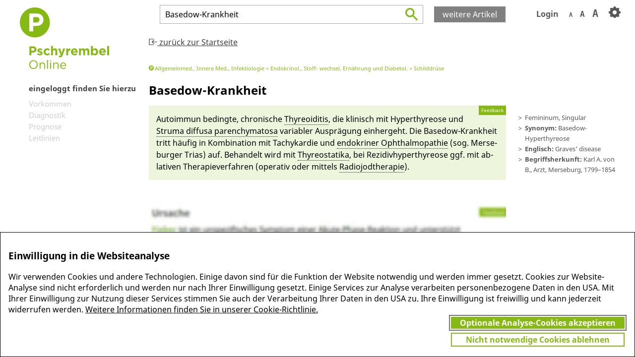

--- FILE ---
content_type: text/html;charset=UTF-8
request_url: https://www.pschyrembel.de/api/asset/K0Q36.html
body_size: 1058
content:
<article id='RW1900906' class='notAuthorized' data-id='K0Q36' data-cleantitle='Basedow-Krankheit'><ul class='redfach breadcrumb'><li data-subpage='webpages/klassifikationen/pschy-fach#D08D2'>Allgemeinmed., Innere Med., Infektiologie</li><li data-subpage='webpages/klassifikationen/pschy-fach#D08DD'>Endokrinol., Stoff- wechsel, Ernährung und Diabetol.</li><li data-subpage='webpages/klassifikationen/pschy-fach#D08DJ'>Schilddrüse</li></ul><div class='sections'><h1><span class='name_abbr'><span class='name'>Basedow-Krankheit</span></span><span class='genus'> f</span><span class='numerus'>, sg</span></h1><div class="lexinfo"><ul><li class="app">Femininum, Singular</li><li class="app"><b>Synonym: </b>Basedow-Hyperthyreose</li><li class="app"><b>Englisch: </b>Graves' disease</li><li><b>Begriffsherkunft: </b>Karl A. von B., Arzt, Mer­se­burg, 1799–1854</li></ul></div><div class='summary section' id='RW1900939'>Autoimmun bedingte, chronische <a href='/Thyreoiditis/K0MK9'  class="tms_concept tms_link" data-term="Thyreoiditis" data-cid="K0MK9" data-tid="PSCHYSB_--2284475">Thyreoidi­tis</a>, die klinisch mit <a>Hypert­hyreose</a> und <a href='/Struma diffusa parenchymatosa/K0LS0'  class="tms_concept tms_link" data-term="Struma diffusa parenchymatosa" data-cid="K0LS0" data-tid="CG5991544">Struma diffu­sa pa­r­en­chy­ma­to­sa</a> variabler Aus­prä­gung einhergeht. Die Basedow-Krankheit tritt häu­fig in Kombi­nati­on mit Tachy­kardie und <a href='/Endokrine Ophthalmopathie/K0FR6'  class="tms_concept tms_link" data-term="Endokrine Ophthalmopathie" data-cid="K0FR6" data-tid="PSCHYSB_--20918141">en­dokriner Ophthalmo­pathie</a> (sog. Mer­se­bur­ger Tri­as) auf. Behandelt wird mit <a href='/Thyreostatika/K0MK3'  class="tms_concept tms_link" data-term="Thyreostatika" data-cid="K0MK3" data-tid="CG5993827">Thyreo­stati­ka</a>, bei Rezidiv­hypert­hyreose ggf. mit ab­lativen The­rapie­ver­fahren (operativ oder mit­tels <a href='/Radiojodtherapie/K0JBX'  class="tms_concept tms_link" data-term="Radiojodtherapie" data-cid="K0JBX" data-tid="CG5987080">Radio­jod­the­rapie</a>).</div><div class='articleTOC'><ul><li data-cid='RW1901026'>Vorkommen</li><li data-cid='RW1901120'>Diagnostik</li><li data-cid='RW1901167'>Prognose</li><li data-cid='RW1901239'>Leitlinien</li></ul></div></div>

--- FILE ---
content_type: text/html;charset=UTF-8
request_url: https://www.pschyrembel.de/includes.html
body_size: 9014
content:


<div id="feedback" class="dialog-container closeable">
		<div class="dialog">
			<div class="dialog-header">
				<h1>Feedback</h1>
			</div>
			<div class="dialog-body">
				<div id="fb_intro_1" class="row intro">
					Lieber Nutzer, liebe Nutzerin, <br /> <br />
					Sie möchten zum Artikel „<span class="lemma">LEMMA z.B. Sarkoidose</span>“ Informationen ergänzen.
					Wie sollte dieser Absatz aus Ihrer Sicht besser formuliert werden – ergänzen oder verändern Sie dazu die jetzige Formulierung:
				</div>
				<div id="fb_intro_2" class="row intro" style="display: none;">
					Lieber Nutzer, liebe Nutzerin, <br /> <br />
					zum Fachbegriff „<span class="lemma">LEMMA z.B. Sarkoidose</span>“ gibt es noch keinen Artikel. <br /><br />
					Wenn dieser Fachbegriff für Angehörige der medizinischen Berufe relevant ist, sind Sie eingeladen einen Artikel zu diesem Thema zu verfassen. Der Artikel muss mindestens 20 und höchstens 700 Wörter lang sein – näheres dazu finden Sie in der Pschyrembel-Qualitätsrichtilinie.
				</div>
				<h2 id="fb_subject_user"></h2>
				<form>
					<input id="fb_subject" name="subject" type ="hidden"></input>
					<div class="row">
						<input id="fb_article_message_original" name="messageOriginal" type ="hidden"></input>
						<textarea id="fb_article_message" required="true" class="input" name="message" placeholder="Ihr Artikelvorschlag"></textarea>
					</div>
					<div class="row">
						<textarea id="fb_comment" class="input" name="comment"  placeholder="Weitere Anmerkungen"></textarea>
					</div>
					<div class="row flex-row">
						<input id="fb_name" required="true" class="input" name="name" type="text" value=""  placeholder="Name" />
						<input id="fb_email" required="true" class="input" name="email" type="email" value=""  placeholder="E-Mail" />
					</div>
					<div class="row flex-row">
						<span><input name="acceptTerms" type="checkbox" required="true" /> Ja, ich stimme den <a href="https://www.pschyrembel.de/_/webpages---rechtliche-hinweise/doc/" target="_blank">Nutzungsbedingungen</a> und der <a href="https://www.pschyrembel.de/_/webpages---datenschutzerklaerung/doc/" target="_blank">Datenschutzerklärung</a> zu.</span>
					</div>
					<div class="row btn-row">
						<span id="fb_response"></span>  
						<input id="fb_submit_button" type="submit" class="btn" value="Absenden" required>
						<input id="fb_cancel_button" type="button" class="btn" value="Abbrechen" required>
					</div>
				</form>
			</div>              
		</div>                
	</div>
    
<div id='naContent' class='naContent not-authorized' style='display: none'>
		<div class="naButtons">
			<div class="naButton b1">
				<div class="button-inner uppercase">
					<img src="css/ui/info.png">
					<p>Mehr Informationen<br/> zu Pschyrembel</p>
				</div>
			</div>
			<div class="naButton b2">
				<div class="button-inner uppercase">
					
	
	
	<svg  
	     width="135px" height="119px">
		<use xlink:href="css/svg/sprite.svg#css--svg--ms_heart"></use>
	</svg> 

					<p>Jetzt<br/> gratis testen</p>
				</div>
			</div>
			<div class="naButton b3">
				<div class="button-inner">
					Vielen Dank für Ihr Interesse am Pschyrembel! Wenn Sie unbegrenzten Zugang zu Pschyrembel Online möchten, finden Sie hier das passende Angebot.
				</div>
			</div>
		</div>
	</div>

	<div id='naContent-herold' class='naContent not-authorized herold' style='display: none'>
		<div class="naButtons">
			<div id="na-herold-kaufen" class="naButton">
					<div>
						<img src="css/ui/info.png">
						<p>Leider wurde <b>Herold Innere Medizin</b> noch nicht für Sie freigeschaltet. Jetzt Zugang zu <b>Pschyrembel Online + Herold</b> erhalten.</p>
					</div>
					<button>Jetzt kaufen</button>
			</div>
			<div id="na-herold-testen" class="naButton">
					<div>
						
	
	
	<svg  
	     width="135px" height="119px">
		<use xlink:href="css/svg/sprite.svg#css--svg--ms_heart"></use>
	</svg> 

						<p class="uppercase">Jetzt<br/> gratis testen</p>
						<p>Testen Sie <b>Pschyrembel Online + Herold</b> gratis und unverbindlich.</p>
					</div>
					<button>Zum Test</button>
			</div>
			<div id="na-herold-gratis" class="naButton">
					<div>
						
	
	
	<svg  
	     width="75px" height="75px">
		<use xlink:href="css/svg/sprite.svg#css--svg--icon_gratisartikel"></use>
	</svg> 

						<p>Hier geht es zum Gratisartikel <b>Diabetes mellitus</b> aus Herold Innere Medizin. Herold ist die perfekte Ergänzung des Pschyrembel für Internisten und Studierende.</p>
					</div>
					<button>Zum Gratisartikel</button>
			</div>
		</div>
	</div>

<div id="cookie-richtlinien" class="subpage footer cookie-richtlinien">
	<h1>Cookie-Richtlinie</h1>
	<p>Wir verwenden Cookies, um Ihre Präferenzen zu speichern und unsere Website zu verbessern. Unsere Cookie-Richtlinie erläutert die Arten von Cookies, die wir verwenden und wie Sie diese verwalten können.</p>
	<p class="">Ihre momentane Einstellung zur Nutzung optionaler Analyse-Cookies:</p>
	<div class="cookies-allowed" style="display: none;">
		<p><strong>Einwilligung erteilt.</strong></p>
		<p style="font-style: italic;">Aufgrund Ihrer Einwilligung können wir analysieren, wie Sie unsere Webseite nutzen. Wir nutzen diese Information, um herauszufinden, wie wir unsere Angebote für Sie zukünftig noch weiter verbessern können.</p>
		<p>Sie können hier mit Wirkung für die Zukunft Ihre Einwilligung einfach widerrufen.</p>
		<button id="cr-cookies-reject">Nicht notwendige Cookies ablehnen</button>
	</div>
	<div class="cookies-rejected"  style="display: none;">
		<p><strong>Keine Einwilligung erteilt.</strong></p>
		<p style="font-style: italic;">Wir analysieren nicht, wie Sie unsere Webseite nutzen.</p>
		<p>Sie können hier mit Wirkung für die Zukunft Ihre Einwilligung erteilen.</p>
		<button id="cr-cookies-accept">Optionale Analyse-Cookies akzeptieren</button>
	</div>
	<script type="text/javascript">
		var accepted = Cookies.get("acceptCookies");
 		if(accepted === "true")
 		{
 			$("#cookie-richtlinien .cookies-allowed").show();
 		} else {
 			$("#cookie-richtlinien .cookies-rejected").show();
 		}

 		$("#cr-cookies-accept").click(function(){
 			window.analyticsControl.onAccept();
 			location.reload();
 		});
 		$("#cr-cookies-reject").click(function(){
 			window.analyticsControl.onRevoke();
 			location.reload();
 		});
	</script>


	<h2>Was sind Cookies?</h2>     <hr class="small">
	<p>Cookies sind kleine Textdateien, die eine Website auf Ihrem Computer oder Mobilgerät speichert, wenn Sie die Website besuchen. Diese Textdateien ermöglichen es einer Website, sich Ihre Präferenzen zwischen Seiten oder Besuchen zu merken.</p>
	<p>Sie können verwendet werden, um:</p>
		<ul>
			<li>sich beim Online-Einkauf von Waren an den Inhalt des Warenkorbs zu erinnern</li>
			<li>Benutzer und Benutzerinnen bei der Anmeldung auf einer Website zu unterstützen</li>
			<li>den Besucherverkehr auf einer Website zu analysieren</li>
			<li>das Surfverhalten der Benutzer und Benutzerinnen zu verfolgen.</li>
		</ul>
	<p>Der Zweck besteht darin, der Website zu ermöglichen, Informationen wie Ihren Benutzernamen, Ihre Sprache usw. für einen bestimmten Zeitraum zu speichern. Auf diese Weise müssen Sie diese Informationen nicht erneut eingeben, wenn Sie verschiedene Seiten besuchen oder das nächste Mal auf die Website zurückkehren.</p>      <ul>
				<li><strong>"Cookies von Erstanbietern"</strong> werden direkt von der von Ihnen besuchten Website (oder Domäne) gespeichert.</li>
				<li><strong>"Cookies von Drittanbietern" </strong>werden von externen Diensten gesetzt. Dies ist der Fall, wenn die Website Elemente von anderen Websites zu Werbe- oder Tracking-Zwecken einbezieht.</li>
			</ul>
			<h2 class="sub-headline pb-8 lg:pb-14 text-black " style="">Unsere Cookies</h2>     <hr class="small">
			<p>Die Pschyrembel-Website verwendet folgende Cookie-Arten:</p>
			<h3><strong>Notwendige Cookies</strong></h3>
			<p>Sie sind unerlässlich, damit Sie auf der Website surfen und ihre Funktionen nutzen können, z. B. den Zugriff auf sichere Bereiche der Website.</p>      <p>Wir speichern Cookies auf Ihrem Gerät, um Ihnen bestimmte technische Funktionen zur Verfügung zu stellen, die Ihren Besuch auf unserer Website angenehmer und bequemer machen. Zu diesem Zweck verwenden wir "notwendige Cookies".<br></p>
			<p>Diese ermöglichen Kernfunktionen wie Sicherheit, Netzwerkmanagement und Zugänglichkeit. Wir verwenden "notwendige Cookies" auch, um Ihre Cookie-Präferenzen zu speichern (Anmeldedaten).</p>
			<p>Für diese Cookies ist keine Einwilligung erforderlich, sie können nicht deaktiviert werden. Die Rechtsgrundlage für die Nutzung dieser erforderlichen Cookies ist das berechtigte Interesse aufgrund Optimierung und wirtschaftlichem Betrieb unserer Website und Leistungen im Sinne des Art. 6 Abs. 1 S. 1 lit. f DSGVO in Verbindung mit § 25 Absatz 2 TTDSG.<br></p>
			<h3><strong>Analyse-Cookies</strong></h3>
			<p>Diese sammeln Informationen darüber, wie Sie eine Website nutzen, z. B. die von Ihnen besuchten Seiten oder die Elemente, auf die Sie geklickt haben. Wir können diese Daten nicht Ihnen als natürlicher Person zuordnen. Sie werden ausschließlich zur Verbesserung der Website-Funktionen verwendet.</p>
			<p>Wir möchten Ihre Nutzung unserer Website analysieren, um Ihnen bestimmte technische Funktionen zur Verfügung zu stellen, die die Nutzung unserer Website für Sie angenehmer und bequemer machen. Daher verwenden wir "Analyse-Cookies", um Informationen darüber zu sammeln, wie Sie die Website verwenden, z. B. welche Inhalte Sie sich ansehen oder welche Elemente Sie anklicken. Mit diesen Daten können wir Sie nicht als natürliche Person identifizieren. Diese Cookies werden nur nach Ihrer Einwilligung gesetzt. Die Rechtsgrundlage für die Nutzung der Analyse-Cookies ist Ihre Einwilligung im Sinne des Art. 6 Abs. 1 S. 1 lit. a DSGVO in Verbindung mit § 25 Absatz 1 TTDSG.<br></p>
			<p>Die Spezifikation unserer Cookies ist wie folgt:</p>
			<p><br></p>
			<table>
			<tbody>
			 <tr style="color: #fff; background-color: #87b914;">
			  <td>Provenienz</td>
			  <td>Cookie-Art</td>
			  <td>Service</td>
			  <td>Zweck</td>
			 </tr>
			 <tr>
			  <td>Cookies von Erstanbietern</td>
			  <td>
			    Notwendige<br>Cookies</td>
			  <td>
			   Pschyrembel.de/De Gruyter</td>
			  <td>ermöglichen Kernfunktionen wie Sicherheit,<br>Netzwerkmanagement und Zugänglichkeit</td>
			 </tr>
			 <tr>
			  <td>
			    Cookies von Erst- oder Drittanbietern</td>
			  <td>
			    Sitzungscookies</td>
			  <td>
			    Pschyrembel.de/De Gruyter oder eines <br>Drittanbieters (siehe unten)</td>
			  <td>speichern Ihre Cookie-Präferenzen<br>(damit Sie nicht erneut gefragt werden); <br>werden automatisch gelöscht, wenn Sie <br>Ihren Browser schließen</td>
			 </tr>
			 <tr>
			  <td>
			    Cookies von Erst- oder Drittanbietern</td>
			  <td>Dauerhafte Cookies</td>
			  <td>
			    De Gruyter<br>oder eines <br>Drittanbieters (siehe unten)</td>
			  <td>speichern Ihre Cookie-Einstellungen in<br>Ihrem Browser für eine bestimmte Zeit, <br>danach werden sie gelöscht</td>
			 </tr>
			 <tr>
			  <td>
			    Cookies von Drittanbietern</td>
			  <td>
			    Analyse-Cookies</td>
			  <td>Google Analytics<br></td>
			  <td>für die Erstellung von Berichten über<br>Ihre Website-Aktivitäten um Erkenntnisse über Ihre Nutzung zu gewinnen, um mit den Ergebnissen die Nutzbarkeit unserer Website zu verbessern.<br />
			    Google Analytics verwendet die folgenden Cookies:
			    <p>
			    	"_ga"<br/>
					"_ga_WJ054M5Z9Q"<br/>
					"_gid"<br/>
			    </p></td>
			 </tr>
			 <tr>
			  <td>
			    Cookies von Drittanbietern</td>
			  <td>
			    Analyse-Cookies</td>
			  <td>Hotjar<br></td>
			  <td>wird verwendet, um ein besseres Verständnis Ihrer Nutzung zu erhalten, um mit den Erkenntnissen die Nutzbarkeit unserer Website zu verbessern.<br />
					Hotjar verwendet die folgenden Cookies:
			    <p>
			    	"_hjid"<br/>
					"_hjAbsoluteSessionInProgress"<br/>
					"_hjIncludedInPageviewSample"<br/>
					"_hjIncludedInSessionSample"<br/>
					"_hjSession_2998719"<br/>
					"_hjSessionUser_2998719"<br/>
					"_hjFirstSeen"<br/>
			    </p></td>
			 </tr>
			</tbody>
			</table>
			<p><strong>Speicherdauer</strong></p>
			<p>Sitzungscookies werden gelöscht, wenn Sie unser Online-Angebot verlassen und Ihren Browser oder die mobile Applikation geschlossen haben.<br><br>Dauerhafte und Analyse-Cookies bleiben auch gespeichert, wenn Sie unser Online-Angebot verlassen und Ihren Browser oder die mobile Applikation schließen. Dadurch werden bevorzugte Inhalte weiterhin angezeigt oder Nutzerdaten zur Reichweitenmessung verwendet. Dauerhafte und Analyse-Cookies können bis zu fünf Jahre gespeichert bleiben.</p>      <p><strong>Hinweise zum Cookie-Banner</strong></p>
			<p>Wenn Sie unsere Website zum ersten Mal besuchen, erscheint unten unser Cookie-Consent-Banner mit einer Cookie-Erklärung. Mit Ihrem Einverständnis setzen wir Cookies, wie von Ihnen ausgewählt (Ausnahme: technisch notwendige Cookies).</p>
			<p>Sie können Ihre Zustimmung erteilen, indem Sie auf "Alle Cookies akzeptieren" klicken.</p>
			<p>Wenn Sie nicht möchten, dass unsere Website Analyse-Cookies setzt, verwenden Sie bitte die Auswahl "Nicht notwendige Cookies ablehnen".<br></p>
			<h2 class="sub-headline pb-8 lg:pb-14 text-black " style="">Wie Sie Cookies verwalten können</h2>     <hr class="small">
			<h3><strong>Entfernen von Cookies von Ihrem Gerät</strong></h3>
			<p>Sie haben die Möglichkeit, alle Cookies zu löschen, die sich bereits auf Ihrem Gerät befinden, indem Sie Ihren Browserverlauf löschen. Dadurch werden alle Cookies von allen Websites, die Sie besucht haben, entfernt. Dabei können jedoch auch einige gespeicherte Informationen verloren gehen (z. B. gespeicherte Anmeldedaten, Website-Einstellungen).</p>
			<h3><strong>Rücknahme der Zustimmung zu Cookies</strong></h3>
			<p>Am Anfang unserer Cookie-Richtlinie sehen Sie Ihren aktuellen Einwilligungsstatus und einen Button, um den Einwilligungsstatus zu ändern. Hier können Sie eine zuvor gegebene Einwilligung mit Klick auf den Button für die Zukunft widerrufen.</p>
			<h3><strong>Verhinderung der Verwendung von Cookies</strong></h3>
			<p>Wenn Sie die Verwendung von Cookies generell verhindern möchten, bietet Ihr Browser die Möglichkeit, alle Cookies abzulehnen. Sie können die Funktion "Do Not Track" in Ihrem Browser aktivieren, die uns dann mitteilt, dass Sie Tracking- und Analysedienste nicht zulassen möchten. Bitte beachten Sie, dass unsere Website in diesem Fall möglicherweise nicht in vollem Umfang genutzt werden kann.</p>
			<h3><strong>Verwaltung standortspezifischer Cookies</strong></h3>
			<p>Eine detailliertere Kontrolle über seitenbezogene Cookies können Sie in den Datenschutz- und Cookie-Einstellungen Ihres Browsers vornehmen.<strong><br></strong></p>
			<h2 class="sub-headline pb-8 lg:pb-14 text-black " style="">Ihre Rechte</h2>     <hr class="small">
			<p>Sie haben die Betroffenenrechte laut Art. 15 ff. DSGVO, die Sie in unserer <a href="https://www.degruyter.com/publishing/datenschutzerklaerung">Datenschutzerklärung</a> unter Abschnitt V finden.<br></p>
</div>

<div class="page features more-infos-include">
	<div class="grid-6">
		<div class="grid-elm">
			<div class="body">
				
	
	
	<svg  
	     width="126px" height="138px">
		<use xlink:href="css/svg/sprite.svg#css--svg--ms_zeit"></use>
	</svg> 

				<h3>Schnell</h3>
				Durch die nutzerfreundliche, intuitive und fehlertolerante Suche sowie Verlinkungen auf die relevanten Leitlinien finden Sie alles Wichtige in 15 Sekunden.
			</div>
		</div>
		<div class="grid-elm">
			<div class="body">
				
	
	
	<svg  
	     width="75px" height="75px">
		<use xlink:href="css/svg/sprite.svg#css--svg--launch_icon_bewaehrt"></use>
	</svg> 

				<h3>Bewährt</h3>
				Seit 125 Jahren verlassen sich Mediziner auf den Pschyrembel als erste Anlaufstelle für die evidenzgesicherte medizinische Fachinformation.
			</div>
		</div>
		<div class="grid-elm">
			<div class="body">
				
	
	
	<svg  
	     width="177px" height="105px">
		<use xlink:href="css/svg/sprite.svg#css--svg--ms_sicherheit"></use>
	</svg> 

				<h3>Sicher</h3>
				Alle klinisch relevanten Fachbegriffe, Fotos, Grafiken und Tabellen werden regelmäßig überarbeitet und sind daher immer aktuell.
			</div>
		</div>
		<div class="grid-elm">
			<div class="body">
				
	
	
	<svg  
	     width="75px" height="75px">
		<use xlink:href="css/svg/sprite.svg#css--svg--launch_icon_praezise"></use>
	</svg> 

				<h3>Präzise</h3>
				Alle Pschyrembel-Artikel werden von Fachärzten verfasst und sorgfältig redaktionell geprüft. Die aktuellen Leitlinien für Diagnostik und Therapie von Erkrankungen sind berücksichtigt.
			</div>
		</div>
		<div class="grid-elm herold">
			<div class="body">
				
	
	
	<svg  
	     width="75px" height="75px">
		<use xlink:href="css/svg/sprite.svg#css--svg--launch_herold_invert"></use>
	</svg> 

				<h3>Tiefgreifend</h3>
				Durch den zusätzlich buchbaren <b>Herold Innere Medizin 2026</b> erhalten Sie umfassendes internistisches Facharztwissen auf einen Klick.
			</div>
		</div>
		<div class="grid-elm mobil">
			<div class="body">
				
	
	
	<svg  
	     width="75px" height="75px">
		<use xlink:href="css/svg/sprite.svg#css--svg--launch_mobil"></use>
	</svg> 

				<h3>Mobil</h3>
				Pschyrembel und Herold finden Sie jetzt auch in Ihrem App-Store. Damit sind Sie auch unterwegs immer auf der sicheren Seite.
			</div>
		</div>
	</div>
</div>
<div class="page redeemPage more-infos-include" id="medatixx" hidden>
	<img src="/css/png/medatixx.png" width="500px" height="300px">
	<div class="container grid-elm" style="max-width: 900px;">
		<h2>Exklusiv für medatixx-Kunden: 3 Monate testen</h2>
		<p>Schnell zum Ergebnis mit Pschyrembel Online - der ersten Anlaufstelle für evidenzgesicherte medizinische Fachinformation.
		Der aktuelle Stand des medizinischen Wissens in über 60.000 Artikeln - von mehr als 400 Fachärzten verfasst und redaktionell überprüft. Inklusive Links auf alle relevanten Leitlinien.</p>
		<p>Testen Sie Pschyrembel Online 3 Monate kostenlos und unverbindlich.<br />Tragen Sie einfach Ihre E-Mail-Adresse ein und Sie erhalten umgehend Ihr Passwort.</p>
		<div class="body" style="padding: inherit;">
			<!-- nointrastart -->
					<div id="medatixx_response" style="font-weight: bolder;"></div> 
					<form id="medatixxForm" style="font-weight: bolder;">
						<input id="redeem-token-input-medatixx" hidden name="token" type="text" value="#medatixx_testen#">
						<div><input id="trial_email_medatixx" name="email" required="true" type="email" placeholder="Ihre E-Mail-Adresse"></div> <br />
				<div>
					<label><input name="acceptTerms" type="checkbox" required /> Ja, ich stimme den <a href="https://www.pschyrembel.de/_/webpages---rechtliche-hinweise/doc/" target="_blank">Nutzungsbedingungen</a> und der <a href="https://www.pschyrembel.de/_/webpages---datenschutzerklaerung/doc/" target="_blank">Datenschutzerklärung</a> zu.</label>
				</div>
						<div class="g-recaptcha"></div>
						<div><input id="trial_submit_button_medatixx" class="btn" type="submit" value="Testzugang anfordern" style="margin-bottom: 15px;"></div>
					</form>
					<!-- nointraend -->
		<p>Sie wollen Pschyrembel Online für Ihre Praxis kaufen?<br />Ihr Plus: Herold Innere Medizin - die perfekte Ergänzung des Pschyrembel bei detaillierten Fragestellungen zur inneren Medizin - ist ohne zusätzliche Kosten im Angebot enthalten.</p>
		<p>Gerne erstellen wir Ihnen ein individuelles Angebot.<br />Bitten wenden Sie sich an service [at] degruyterbrill.com</p>
		</div>
	</div>
</div>
<div class="page redeemPage more-infos-include" id="meduplus" hidden>
	<img src="/css/png/meduplus.png" width="500px" height="300px">
	<div class="container grid-elm" style="max-width: 900px;">
		<h2>Exklusiv für meduplus-Kunden: 3 Monate testen</h2>
		<p>Schnell zum Ergebnis mit Pschyrembel Online - der ersten Anlaufstelle für evidenzgesicherte medizinische Fachinformation.
		Der aktuelle Stand des medizinischen Wissens in über 60.000 Artikeln - von mehr als 400 Fachärzten verfasst und redaktionell überprüft. Inklusive Links auf alle relevanten Leitlinien.</p>
		<p>Testen Sie Pschyrembel Online 3 Monate kostenlos und unverbindlich.<br />Tragen Sie einfach Ihre E-Mail-Adresse ein und Sie erhalten umgehend Ihr Passwort.</p>
		<div class="body" style="padding: inherit;">
			<!-- nointrastart -->
					<div id="meduplus_response" style="font-weight: bolder;"></div> 
					<form id="meduplusForm" style="font-weight: bolder;">
						<input id="redeem-token-input-meduplus" hidden name="token" type="text" value="#meduplus_testen#">
						<div><input id="trial_email_meduplus" name="email" required="true" type="email" placeholder="Ihre E-Mail-Adresse"></div> <br />
				<div>
					<label><input name="acceptTerms" type="checkbox" required /> Ja, ich stimme den <a href="https://www.pschyrembel.de/_/webpages---rechtliche-hinweise/doc/" target="_blank">Nutzungsbedingungen</a> und der <a href="https://www.pschyrembel.de/_/webpages---datenschutzerklaerung/doc/" target="_blank">Datenschutzerklärung</a> zu.</label>
				</div>
						<div class="g-recaptcha"></div>
						<div><input id="trial_submit_button_meduplus" class="btn" type="submit" value="Testzugang anfordern" style="margin-bottom: 15px;"></div>
					</form>
					<!-- nointraend -->
		<p>Sie wollen Pschyrembel Online abonnieren?<br />Ihr Plus: Herold Innere Medizin - die perfekte Ergänzung des Pschyrembel bei detaillierten Fragestellungen zur inneren Medizin - ist ohne zusätzliche Kosten im Angebot enthalten.</p>
		<p>Bitten wenden Sie sich an service [at] degruyterbrill.com</p>
		</div>
	</div>
</div>
<div class="page redeemPage more-infos-include" id="abteilung" hidden>
	<img src="/css/png/abteilung.png" width="500px" height="300px">
	<div class="container" style="max-width: 900px; text-align: left;">
		<div><p class="bold">Exklusiv für Ihre Abteilung: Testen Sie jetzt Pschyrembel Online 14 Tage kostenlos und unverbindlich.</p></div>
		<div><p class="bold">Sie haben einen Code für einen 14-Tage-Test für Pschyrembel Online erhalten?</p></div>
		<p>Bitte aktivieren Sie diesen Code und damit Ihren Zugang zu Pschyrembel Online über dieses Formular. Sie erhalten dann im nächsten Schritt eine E-Mail mit Ihren Login-Daten:</p>
		<div class="" style="padding: inherit;">
			<!-- nointrastart -->
			<form class="form-table" id="abteilungForm" style="width: 100%;">
			<div class="form-row">
				<div class="form-cell"><label>Name</label></div>
				<div class="form-cell"><input type="text" name="name" required></div>
			</div>
			<div class="form-row">
				<div class="form-cell"><label>E-Mail</label></div>
				<div class="form-cell"><input name="email" type="email" required></div>
			</div>			
			<div class="form-row">
				<div class="form-cell"><label>Krankenhaus</label></div>
				<div class="form-cell"><input type="text" name="userInfo_Krankenhaus" class="userInfo" required></div>
			</div>
			<div class="form-row">
				<div class="form-cell"><label>Abteilung</label></div>
				<div class="form-cell"><input type="text" name="userInfo_Abteilung" class="userInfo" required></div>
			</div>
			<div class="form-row">
				<div class="form-cell"><label>Code</label></div>
				<div class="form-cell"><input id="redeem-token-input-abteilung" type="text" name="token" required></div>
			</div>
			<div class="form-row">
				<div class="form-cell"></div>
				<div class="form-cell" style="text-align: left;">
					<label><input name="acceptTerms" type="checkbox" required /> Ja, ich stimme den <a href="https://www.pschyrembel.de/_/webpages---rechtliche-hinweise/doc/" target="_blank">Nutzungsbedingungen</a> und der <a href="https://www.pschyrembel.de/_/webpages---datenschutzerklaerung/doc/" target="_blank">Datenschutzerklärung</a> zu.</label>
				</div>
			</div>
			<div class="form-row">
				<div class="form-cell"></div>
				<div class="form-cell"><div class="g-recaptcha"></div></div>
			</div>
			<div class="form-row">
				<div class="form-cell"></div>
				<div class="form-cell"><div id="abteilung_response"></div></div>
			</div>
			<div class="form-row">
				<div class="form-cell"></div>
				<div class="form-cell"><input id="trial_submit_button_abteilung" class="btn" type="submit" value="Testzugang anfordern"></div>
			</div>
		</form>
		<!-- nointraend -->
		<p>Pschyrembel Online kann grundsätzlich auf zwei Arten genutzt werden: online über pschyrembel.de und als App. Ihr Code schaltet Sie automatisch für beide Zugangsarten frei. Die App können Sie im Google Play Store oder im App Store runterladen und mit Ihren Zugangsdaten nutzen.</p>
		<p>Sie wollen Pschyrembel Online für Ihre Abteilung kaufen?</p>
		<p class="bold">Profitieren Sie von unserer kostengünstigen Abteilungslizenz: Zugriff auf Pschyrembel Online für ein ganzes Jahr. Nur 499,- € (bis zu 20 Mitarbeiter gleichzeitig).</p>
		<div class="form-row">
				<div class="form-cell"><a class="btn" href="mailto:orders@degruyter.com?subject=Bestellung%20Pschyrembel%20Abteilungslizenz">Bestellen</a></div>
					<div class="form-cell"></div>
			</div>
		
		</div>
	</div>
</div>
<div class="page more-infos-include" id="testen">
	<img src="/css/png/launch_gratistesten.png" width="500px" height="300px">
	<div class="grid-3">
		<div class="grid-elm">
			<div class="body collapse-container">
				<h3 class="collapse-button">
					Für institutionelle Kunden
					<div class="circle arrow-button">
						<div class="inner">
	
	
	<svg  
	     width="12px" height="8px">
		<use xlink:href="css/svg/sprite.svg#css--svg--arrow"></use>
	</svg> 
</div>
					</div>
				</h3>
				<div class="collapse-target">
					<p>Ihre Institution/Ihr Krankenhaus möchte Pschyrembel Online + Herold 30 Tage gratis und unverbindlich testen?</p>
					<p>Gerne schalten wir die Datenbank für Sie frei.</p>
					<a class="btn" href="https://dgo.formstack.com/forms/pschyrembel_testanfragen" target="_blank">Testzugang anfordern</a>
				</div>
			</div>
		</div>
		<div class="grid-elm">
			<div class="body collapse-container">
				<h3 class="collapse-button">
					Für Einzelkunden
					<div class="circle arrow-button">
						<div class="inner">
	
	
	<svg  
	     width="12px" height="8px">
		<use xlink:href="css/svg/sprite.svg#css--svg--arrow"></use>
	</svg> 
</div>
					</div>
				</h3>
				<div class="collapse-target">
					<p>Sie möchten Pschyrembel Online + Herold 7 Tage gratis und unverbindlich testen?</p>
					<p>Tragen Sie einfach Ihre E-Mail-Adresse ein und Sie erhalten umgehend Zugang.</p>
					<!-- nointrastart -->
					<div id="trial_response"></div> 
					<form id="trial">
						<div><input id="trial_email" name="email" required="true" type="email" placeholder="Ihre E-Mail-Adresse"></div> <br />
				<div>
					<label><input name="acceptTerms" type="checkbox" required /> Ja, ich stimme den <a href="https://www.pschyrembel.de/_/webpages---rechtliche-hinweise/doc/" target="_blank">Nutzungsbedingungen</a> und der <a href="https://www.pschyrembel.de/_/webpages---datenschutzerklaerung/doc/" target="_blank">Datenschutzerklärung</a> zu.</label>
				</div>
						<div class="g-recaptcha"></div>
						<div><input id="trial_submit_button" class="btn" type="submit" value="Testzugang anfordern"></div>
					</form>
					<!-- nointraend -->
				</div>
			</div>
		</div>
		<div class="grid-elm">
			<div class="body collapse-container">
				<h3 class="collapse-button">
					Für Studierende &amp; Azubis
					<div class="circle arrow-button">
						<div class="inner">
	
	
	<svg  
	     width="12px" height="8px">
		<use xlink:href="css/svg/sprite.svg#css--svg--arrow"></use>
	</svg> 
</div>
					</div>
				</h3>
				<div class="collapse-target">
					<p>Sie möchten Pschyrembel Online 3 Monate gratis und unverbindlich testen?</p>
					<p>Dazu benötigen wir nur einige Angaben von Ihnen.</p>
					<!-- nointrastart --><button class="btn" id="student-testen-button">Testzugang anfordern</button><!-- nointraend -->
				</div>
			</div>
		</div>
	</div>
</div>
<div class="page more-infos-include" id="testen-student" hidden>
	<div class="container">
		<h2><span class="testen-back-button circle">
	
	
	<svg  
	     width="12px" height="8px">
		<use xlink:href="css/svg/sprite.svg#css--svg--arrow"></use>
	</svg> 
</span>Sicher durch Studium und Ausbildung mit Pschyrembel</h2>
		<p>Ja, ich möchte Pschyrembel Online für 3 Monate gratis und unverbindlich testen</p>
		<form class="form-table" id="trial-student">
			<div class="form-row">
				<div class="form-cell"><label>Name</label></div>
				<div class="form-cell"><input type="text" name="name" required></div>
			</div>
			<div class="form-row">
				<div class="form-cell"><label>E-Mail</label></div>
				<div class="form-cell"><input name="email" type="email" required></div>
			</div>			
			<div class="form-row">
				<div class="form-cell"><label>Name der Schule/Universität</label></div>
				<div class="form-cell"><input type="text" name="userInfo_Universität" class="userInfo" required></div>
			</div>
			<div class="form-row">
				<div class="form-cell"><label>Ausbildungs-/Studienfach</label></div>
				<div class="form-cell"><input type="text" name="userInfo_Studienfach" class="userInfo" required></div>
			</div>
			<div class="form-row">
				<div class="form-cell"><label>Ausbildungsbeginn</label></div>
				<div class="form-cell"><input type="text" name="userInfo_Ausbildungsbeginn" class="userInfo" required></div>
			</div>
			<div class="form-row">
				<div class="form-cell"><label>Voraussichtliches Ausbildungsende</label></div>
				<div class="form-cell"><input type="text" name="userInfo_Ausbildungsende" class="userInfo" required></div>
			</div>
			<div class="form-row">
				<div class="form-cell"></div>
				<div class="form-cell" style="text-align: left;">
					<label><input name="acceptTerms" type="checkbox" required /> Ja, ich stimme den <a href="https://www.pschyrembel.de/_/webpages---rechtliche-hinweise/doc/" target="_blank">Nutzungsbedingungen</a> und der <a href="https://www.pschyrembel.de/_/webpages---datenschutzerklaerung/doc/" target="_blank">Datenschutzerklärung</a> zu.</label>
				</div>
			</div>
			<div class="form-row">
				<div class="form-cell"></div>
				<div class="form-cell"><div class="g-recaptcha"></div></div>
			</div>
			<div class="form-row">
				<div class="form-cell"></div>
				<div class="form-cell"><div id="trial-student_response"></div></div>
			</div>
			<div class="form-row">
				<div class="form-cell"></div>
				<div class="form-cell"><input class="btn" type="submit" value="Testzugang anfordern"></div>
			</div>
		</form>		
	</div>
</div>
<div class="page pschy-bg-light redeemPage more-infos-include" id="kaufen-redeem" hidden>
	<div class="container">
		<h2><span class="redeem-back-button circle">
	
	
	<svg  
	     width="12px" height="8px">
		<use xlink:href="css/svg/sprite.svg#css--svg--arrow"></use>
	</svg> 
</span>Registrierung mit Freischaltcode</h2>
		<p>Sie möchten den dreimonatigen Freizugang zu Pschyrembel Online aus dem Klinischen Wörterbuch Pschyrembel aktivieren oder haben von Ihrer Universität/Ihrem Arbeitgeber einen Freischaltcode erhalten? Herzlichen Glückwunsch! Damit haben Sie nicht nur am Arbeitsplatz, in der Bibliothek oder über Ihr Buch, sondern auch online zu Hause und unterwegs Zugang zu umfassendem medizinischen Wissen.</p>
		<p><b>Pschyrembel Online</b> kann grundsätzlich auf zwei Arten genutzt werden: Online über pschyrembel.de und als App. Ihr Code schaltet Sie automatisch für beide Zugangsarten frei.</p>
		<p>Bitte aktivieren Sie Ihren Zugang über dieses Formular, Sie erhalten dann im nächsten Schritt eine E-Mail mit Ihren Login-Daten:</p>
		<form class="form-table" id="redeemForm">
			<div class="form-row">
				<div class="form-cell"><label>Name</label></div>
				<div class="form-cell"><input name="name" type="text" id="redeem-name"></div>
			</div>
			<div class="form-row">
				<div class="form-cell"><label style="white-space: nowrap;">E-Mail</label></div>
				<div class="form-cell"><input name="email" type="email" id="redeem-email"></div>
			</div>
			<div class="form-row">
				<div class="form-cell"><label>Code</label></div>
				<div class="form-cell"><input id="redeem-token-input" required name="token" type="text"></div>
			</div>
			<div class="form-row">
				<div class="form-cell"></div>
				<div class="form-cell">
					<label><input name="acceptTerms" type="checkbox" required /> Ja, ich stimme den <a href="https://www.pschyrembel.de/_/webpages---rechtliche-hinweise/doc/" target="_blank">Nutzungsbedingungen</a> und der <a href="https://www.pschyrembel.de/_/webpages---datenschutzerklaerung/doc/" target="_blank">Datenschutzerklärung</a> zu.</label>
				</div>
			</div>
			<div class="form-row">
				<div class="form-cell"></div>
				<div class="form-cell"><div class="g-recaptcha"></div></div>
			</div>
			<div class="form-row">
				<div class="form-cell"></div>
				<div class="form-cell"><div id="redeem_response"></div></div>
			</div>
			<div class="form-row">
				<div class="form-cell"></div>
				<div class="form-cell"><input class="btn" type="submit" value="Einlösen"></div>
			</div>
		</form>
		<small><p>Bitte beachten Sie, dass der Code, den Sie erhalten haben, nur für Sie vorgesehen ist und nicht an Dritte weitergegeben werden darf.</p></small>
	</div>
</div>
<div class="page pschy-bg-light redeemPage more-infos-include" id="page-kaufen">
	<img src="/css/png/launch_kaufen.png" width="500px" height="300px">
	<div class="grid-4">
		<div class="grid-elm">
			<div class="body collapse-container">
				<h3 class="collapse-button">
					Für Krankenhäuser, Institutionen und Unternehmen <small>(ab 20 Nutzern)</small>
					<div class="circle arrow-button">
						<div class="inner">
	
	
	<svg  
	     width="12px" height="8px">
		<use xlink:href="css/svg/sprite.svg#css--svg--arrow"></use>
	</svg> 
</div>
					</div>
				</h3>
				<div class="collapse-target">
					<p>Sie können zwischen den folgenden Produkten wählen:</p>
					
					<b>Pschyrembel Online</b> oder <br/>
					<b>Pschyrembel Online + Herold</b>

					<p>Falls Sie sich für ein Abonnement der Online-Datenbank entschließen, haben die Mitarbeiter Ihrer Institution/Ihres Krankenhauses auch Zugriff auf die <b>Pschyrembel-App</b>.</p>
					<p>Gerne erstellen wir Ihnen ein individuelles Angebot für Ihre Institution/Ihr Krankenhaus.</p>
					<p>Bitte wenden Sie sich an service [ at ] degruyterbrill.com</p>
				</div>
			</div>
		</div>
		<div class="grid-elm">
			<div class="body collapse-container">
				<h3 class="collapse-button">
					Für Praxen und kleinere Unternehmen <small>(bis max. 19 Nutzer)</small>
					<div class="circle arrow-button">
						<div class="inner">
	
	
	<svg  
	     width="12px" height="8px">
		<use xlink:href="css/svg/sprite.svg#css--svg--arrow"></use>
	</svg> 
</div>
					</div>
				</h3>
				<div class="collapse-target">
					<p>Mit einem Jahresabonnement für die  Online-Datenbank <b>Pschyrembel Online + Herold</b> sind Sie auf der sicheren Seite.  </p>
					<p>Falls Sie sich für ein Abonnement der Online-Datenbank entschließen, haben Ihre Mitarbeiter automatisch auch Zugriff auf die <b>Pschyrembel-App</b>.</p>
					<p>Gerne erstellen wir Ihnen ein individuelles Angebot für Ihre Praxis/Ihr Unternehmen.</p>
					<p>Bitte wenden Sie sich an  service [ at ] degruyterbrill.com</p>
				</div>
			</div>
		</div>
		<div class="grid-elm">
			<div class="body collapse-container">
				<h3 class="collapse-button">
					Für Einzelkunden
					<div class="circle arrow-button">
						<div class="inner">
	
	
	<svg  
	     width="12px" height="8px">
		<use xlink:href="css/svg/sprite.svg#css--svg--arrow"></use>
	</svg> 
</div>
					</div>
				</h3>
				<div class="collapse-target">
					<p>Mit einem Jahresabonnement für die Online-Datenbank <b>Pschyrembel Online + Herold</b> sind Sie auf der sicheren Seite – für nur 89,95 € pro Jahr.</p>
					<p>Und das Beste: Ob Sie den Zugang zur ­Online-Datenbank kaufen oder sich für die App entscheiden, Sie haben automatisch Zugriff auf beide Produkte – ohne ­Mehrkosten.</p>
					<button id="buy-button">Jetzt kaufen</button>
				</div>
			</div>
		</div>
		<div class="grid-elm">
			<div class="body collapse-container">
				<h3 class="collapse-button">
					Für Studierende &amp; Azubis
					<div class="circle arrow-button">
						<div class="inner">
	
	
	<svg  
	     width="12px" height="8px">
		<use xlink:href="css/svg/sprite.svg#css--svg--arrow"></use>
	</svg> 
</div>
					</div>
				</h3>
				<div class="collapse-target">
					<P>Rückenwind für Studium und Ausbildung:<br/>Studierende und Azubis erhalten Pschyrembel Online inkl. der Pschyrembel-App zum Sonderpreis:</P>

					<p><b>Pschyrembel Online</b><br/>9,95 € pro Jahr</p>
					<p><b>Pschyrembel Online + Herold</b><br/>49,95 € pro Jahr</p>

					<button id="buy-button-stud">Jetzt kaufen</button>
				</div>
			</div>
		</div>
	</div>
</div>
<div class="page app more-infos-include" id="page-app">
	<div class="img">
		
	
	
	<svg  
	     width="200px" height="200px">
		<use xlink:href="css/svg/sprite.svg#css--svg--launch_button_app_herold"></use>
	</svg> 

		<img src="css/png/launch_iphone-hand.png">
	</div>
	<div class="body">
		<h2>Auch mobil immer auf der<br/>­sicheren Seite – <b>mit der Pschyrembel-App</b></h2>
		<p>Ob Sie den Zugang zur Online-Datenbank kaufen oder sich für die App ­entscheiden, Sie bzw. Ihre Mitarbeiter ­haben automatisch ­Zugriff auf beide Produkte – ohne ­Mehrkosten. Der aktuelle Stand des medizinischen Wissens in über 60.000 Artikeln – von 600 Fachärzten ihres Fach­gebiets verfasst, ­redaktionell geprüft, in einer App!</p>

		<div class="grid-4">
			<div class="grid-elm">
				<div class="body">
					<div class="circle">
	
	
	<svg  
	     width="126px" height="138px">
		<use xlink:href="css/svg/sprite.svg#css--svg--launch_zeit"></use>
	</svg> 
</div>
					<p>Jeder Artikel mit nur einem Klick. Alles Wichtige lässt sich <b>in 15 Sekunden</b> recherchieren.</p>
				</div>
			</div>
			<div class="grid-elm">
				<div class="body">
					<div class="circle">
	
	
	<svg  
	     width="80px" height="80px">
		<use xlink:href="css/svg/sprite.svg#css--svg--launch_medizinischer-kalkulator"></use>
	</svg> 
</div>
					<div class="circle">
	
	
	<svg  
	     width="75px" height="75px">
		<use xlink:href="css/svg/sprite.svg#css--svg--launch_klassifikationen"></use>
	</svg> 
</div>
					<p>Schnell zum Ziel mit den Pschyrembel-Kalkulatoren, Scores und Klassifikationen.</p>
				</div>
			</div>
			<div class="grid-elm">
				<div class="body">
					<div class="circle">
	
	
	<svg  
	     width="228" height="228">
		<use xlink:href="css/svg/sprite.svg#css--svg--launch_info"></use>
	</svg> 
</div>
					<p>Evidenzbasierte klinische Erstinformation inklusive Links auf alle medizinischen Leitlinien.</p>
				</div>
			</div>
			<div class="grid-elm">
				<div class="body">
					<div class="circle">
	
	
	<svg  
	     width="80px" height="80px">
		<use xlink:href="css/svg/sprite.svg#css--svg--launch_updates"></use>
	</svg> 
</div>
					<p>Regelmäßige Updates alle 14 Tage stellen sicher, dass das so bleibt.</p>
				</div>
			</div>
		</div>

		<p>Jetzt downloaden</p>
		<div>
	
	
	<svg  
	     width="14px" height="10px">
		<use xlink:href="css/svg/sprite.svg#css--svg--pfeil_outline_appdownload"></use>
	</svg> 
</div>
		<div>
			<p>Wählen Sie Ihr Betriebssystem und laden Sie die App</p>
			<a class="button" href="https://itunes.apple.com/de/app/pschyrembel-suchen.-finden./id1151783380">
	
	
	<svg  
	     width="30px" height="30px">
		<use xlink:href="css/svg/sprite.svg#css--svg--launch_apple"></use>
	</svg> 
 <span>Apple User</span></a>
			<a class="button" href="https://play.google.com/store/apps/details?id=com.step_byte_service.pschyrembel">
	
	
	<svg  
	     width="30px" height="30px">
		<use xlink:href="css/svg/sprite.svg#css--svg--launch_android"></use>
	</svg> 
 <span>Android User</span></a>
		</div>
	</div>
</div>

--- FILE ---
content_type: text/css
request_url: https://www.pschyrembel.de/css/optimized.css
body_size: 13557
content:
@font-face{font-family:Noto Sans;font-style:normal;font-weight:400;src:url(../fonts/Noto-Sans.eot);src:local('Noto Sans'),local('NotoSans'),url(../fonts/Noto-Sans.woff) format('woff'),url(../fonts/Noto-Sans.eot?#iefix) format('embedded-opentype'),url(../fonts/Noto-Sans.woff2) format('woff2'),url(../fonts/Noto-Sans.ttf) format('truetype'),url(../fonts/Noto-Sans.svg#NotoSans) format('svg')}@font-face{font-family:Noto Sans;font-style:normal;font-weight:700;src:local('Noto Sans Bold'),local('NotoSans-Bold'),url(../fonts/Noto-Sans-Bold.woff) format('woff'),url(../fonts/Noto-Sans-Bold.woff2) format('woff2'),url(../fonts/Noto-Sans-Bold.ttf) format('truetype')}@font-face{font-family:Noto Sans;font-style:italic;font-weight:400;src:local('Noto Sans Italic'),local('NotoSans-Italic'),url(../fonts/Noto-Sans-Italic.woff) format('woff'),url(../fonts/Noto-Sans-Italic.woff2) format('woff2'),url(../fonts/Noto-Sans-Italic.ttf) format('truetype')}@font-face{font-family:Noto Sans;font-style:italic;font-weight:700;src:local('Noto Sans Bold Italic'),local('NotoSans-BoldItalic'),url(../fonts/Noto-Sans-Bold-Italic.woff) format('woff'),url(../fonts/Noto-Sans-Bold-Italic.woff2) format('woff2'),url(../fonts/Noto-Sans-Bold-Italic.ttf) format('truetype')}@font-face{font-family:Source Sans Pro;font-style:normal;font-weight:300;src:local('Source Sans Pro Light'),local('SourceSansPro-Light'),url(../fonts/Source-Sans-Pro-Light.ttf) format('truetype'),url(../fonts/Source-Sans-Pro-Light.woff) format('woff'),url(../fonts/Source-Sans-Pro-Light.woff2) format('woff2')}@font-face{font-family:Source Sans Pro;font-style:normal;font-weight:400;src:url(../fonts/Source-Sans-Pro.eot);src:local('Source Sans Pro'),local('SourceSansPro-Regular'),url(../fonts/Source-Sans-Pro.ttf) format('truetype'),url(../fonts/Source-Sans-Pro.woff) format('woff'),url(../fonts/Source-Sans-Pro.svg#SourceSansPro) format('svg'),url(../fonts/Source-Sans-Pro.woff2) format('woff2'),url(../fonts/Source-Sans-Pro.eot?#iefix) format('embedded-opentype')}@font-face{font-family:Source Sans Pro;font-style:normal;font-weight:700;src:local('Source Sans Pro Bold'),local('SourceSansPro-Bold'),url(../fonts/Source-Sans-Pro-Bold.ttf) format('truetype'),url(../fonts/Source-Sans-Pro-Bold.woff) format('woff'),url(../fonts/Source-Sans-Pro-Bold.woff2) format('woff2')}@font-face{font-family:Source Sans Pro;font-style:normal;font-weight:900;src:local('Source Sans Pro Black'),local('SourceSansPro-Black'),url(../fonts/Source-Sans-Pro-Black.ttf) format('truetype'),url(../fonts/Source-Sans-Pro-Black.woff) format('woff'),url(../fonts/Source-Sans-Pro-Black.woff2) format('woff2')}@font-face{font-family:Source Sans Pro;font-style:italic;font-weight:300;src:local('Source Sans Pro Light Italic'),local('SourceSansPro-LightIt'),url(../fonts/Source-Sans-Pro-Light-Italic.ttf) format('truetype'),url(../fonts/Source-Sans-Pro-Light-Italic.woff) format('woff'),url(../fonts/Source-Sans-Pro-Light-Italic.woff2) format('woff2')}@font-face{font-family:Source Sans Pro;font-style:italic;font-weight:400;src:local('Source Sans Pro Italic'),local('SourceSansPro-It'),url(../fonts/Source-Sans-Pro-Italic.ttf) format('truetype'),url(../fonts/Source-Sans-Pro-Italic.woff) format('woff'),url(../fonts/Source-Sans-Pro-Italic.woff2) format('woff2')}@font-face{font-family:Source Sans Pro;font-style:italic;font-weight:700;src:local('Source Sans Pro Bold Italic'),local('SourceSansPro-BoldIt'),url(../fonts/Source-Sans-Pro-Bold-Italic.ttf) format('truetype'),url(../fonts/Source-Sans-Pro-Bold-Italic.woff) format('woff'),url(../fonts/Source-Sans-Pro-Bold-Italic.woff2) format('woff2')}@font-face{font-family:Source Sans Pro;font-style:italic;font-weight:900;src:local('Source Sans Pro Black Italic'),local('SourceSansPro-BlackIt'),url(../fonts/Source-Sans-Pro-Black-Italic.ttf) format('truetype'),url(../fonts/Source-Sans-Pro-Black-Italic.woff) format('woff'),url(../fonts/Source-Sans-Pro-Black-Italic.woff2) format('woff2')}

/*! normalize.css v3.0.3 | MIT License | github.com/necolas/normalize.css */html{font-family:sans-serif;-ms-text-size-adjust:100%;-webkit-text-size-adjust:100%}body{margin:0}article,aside,details,figcaption,figure,footer,header,hgroup,main,menu,nav,section,summary{display:block}audio,canvas,progress,video{display:inline-block;vertical-align:baseline}audio:not([controls]){display:none;height:0}[hidden],template{display:none}a{background-color:transparent}a:active,a:hover{outline:0}abbr[title]{border-bottom:1px dotted}b,strong{font-weight:700}dfn{font-style:italic}h1{font-size:2em;margin:.67em 0}mark{background:#ff0;color:#000}small{font-size:80%}sub,sup{font-size:75%;line-height:0;position:relative;vertical-align:baseline}sup{top:-.5em}sub{bottom:-.25em}img{border:0}svg:not(:root){overflow:hidden}figure{margin:1em 40px}hr{box-sizing:content-box;height:0}pre{overflow:auto}code,kbd,pre,samp{font-family:monospace;font-size:1em}button,input,optgroup,select,textarea{color:inherit;font:inherit;margin:0}button{overflow:visible}button,select{text-transform:none}button,html input[type=button],input[type=reset],input[type=submit]{-webkit-appearance:button;cursor:pointer}button[disabled],html input[disabled]{cursor:default}button::-moz-focus-inner,input::-moz-focus-inner{border:0;padding:0}input{line-height:normal}input[type=checkbox],input[type=radio]{box-sizing:border-box;padding:0}input[type=number]::-webkit-inner-spin-button,input[type=number]::-webkit-outer-spin-button{height:auto}input[type=search]{-webkit-appearance:textfield;box-sizing:content-box}input[type=search]::-webkit-search-cancel-button,input[type=search]::-webkit-search-decoration{-webkit-appearance:none}fieldset{border:1px solid silver;margin:0 2px;padding:.35em .625em .75em}legend{border:0;padding:0}textarea{overflow:auto}optgroup{font-weight:700}table{border-collapse:collapse;border-spacing:0}td,th{padding:0}*,:after,:before{box-sizing:border-box;-webkit-print-color-adjust:exact}a{color:inherit}.vcenter{position:relative;top:50%;-webkit-transform:translateY(-50%);-ms-transform:translateY(-50%);transform:translateY(-50%)}.uppercase{text-transform:uppercase}.demi{font-family:Source Sans Pro;font-weight:400;font-size:1.1em}body,html{margin:0;padding:0;font-family:Noto Sans,sans-serif;font-size:16px;overflow:hidden}.logo svg,svg.logo{cursor:pointer;fill:#87b914}.hasHerold #logo svg.pschy{display:none}.hasHerold #logo svg.herold,.hasHerold #logo svg.herold use>svg{display:block;fill:#0a376e}#logo svg.pschy{display:block}#logo svg.herold{display:none}.hasHerold .logo-small,.hasHerold .logo-small use svg{fill:#0a376e!important}u{text-decoration:none!important}.forcehidden,.hidden{display:none}.hiddenImportant{display:none!important}.bold,.bold~*{font-weight:700}.concept.highlight{background-color:#ff0}.concept{outline:0!important}.highlight,.highlighted,mark{font-weight:700;color:#87b914!important;background-color:transparent}.herold .highlight,.herold .highlighted,.herold mark{font-weight:400;font-weight:initial;color:#000!important;color:initial!important;background-color:transparent;background-color:initial}.closeButton{position:absolute;right:2px;top:-2px;cursor:pointer;font-size:.8em;color:#87b914}.btn{background-color:#87b914;color:#fff;padding:5px;padding-left:10px;padding-right:10px;display:inline-block;border:0;cursor:pointer;text-align:center;text-decoration:none}.btn:hover{background-color:#a5cb4f}.btn svg{fill:currentColor}.moreResults .btn{width:8.5em;background-color:gray}.moreResults .btn:hover{background-color:#a0a0a0}.moreResults.pschyButton .btn{background-color:#87b914}.moreResults.pschyButton .btn:hover{background-color:#a5cb4f}.herold .btn,.heroldButton .btn{background-color:#0a376e}.herold .btn:hover,.heroldButton .btn:hover{background-color:#476992}button,input[type=submit]{background-color:#87b914;border:2px solid #87b914;color:#fff;border:0;padding-left:35px;padding-right:35px;font-weight:700}button:hover,input[type=submit]:hover{text-decoration:underline}button.secondary{background-color:#fff;border:2px solid #87b914;color:#87b914}.closeable{-webkit-transform:translateZ(0);-webkit-transform:translateZ(1px)}body.startView #backDiv{display:none}#backDiv{margin:20px 0;color:#404040}#backDiv svg{fill:#404040}#cbAlert{position:absolute;bottom:40px;left:0;width:100%;background-color:#fff;border:2px solid #87b914;margin:0;padding:1% 3%;z-index:10000;font-size:80%}#cbAlert button{padding:3px}.grid-2,.grid-3,.grid-4,.grid-6,.grid-custom{overflow:hidden}.grid-2:after,.grid-2:before,.grid-3:after,.grid-3:before,.grid-4:after,.grid-4:before,.grid-6:after,.grid-6:before,.grid-custom:after,.grid-custom:before{display:table;content:" "}.grid-2:after,.grid-3:after,.grid-4:after,.grid-6:after,.grid-custom:after{clear:both}.grid-2 .grid-elm,.grid-3 .grid-elm,.grid-4 .grid-elm,.grid-6 .grid-elm,.grid-custom .grid-elm{float:none;padding-bottom:100%;margin-bottom:-100%}@media (min-width:500px){.grid-2 .grid-elm{float:left;width:50%}}@media (min-width:900px){.grid-3 .grid-elm{float:left;width:33.333333%}}@media (min-width:500px){.grid-4 .grid-elm{float:left;width:50%}.grid-4 .grid-elm:nth-child(2n+1){clear:left}}@media (min-width:1200px){.grid-4 .grid-elm{float:left;width:25%}.grid-4 .grid-elm:nth-child(2n+1){clear:none}}@media (min-width:500px){.grid-6 .grid-elm{float:left;width:50%}.grid-6 .grid-elm:nth-child(2n+1){clear:left}}@media (min-width:900px){.grid-6 .grid-elm{width:33.333333%}.grid-6 .grid-elm:nth-child(2n+1){clear:none}.grid-6 .grid-elm:nth-child(3n+1){clear:left}}@media (min-width:1366px){.grid-6 .grid-elm{width:20%}.grid-6 .grid-elm:nth-child(3n+1){clear:none}}@media screen{html:not(.printView),html:not(.printView) body{min-height:100%;max-height:100%;height:100%}}.home-link{cursor:pointer}header{height:50px;background-color:#fff;z-index:5;position:relative}.header-shadow{width:100%;z-index:3;position:relative;box-shadow:0 6px 5px -5px rgba(0,0,0,.25);height:13px;margin-top:-13px}.header-shadow-hider{background-color:#fff;height:10px;margin-bottom:-10px;position:relative;z-index:4}header .actions-container{z-index:6;width:100%}#full{max-width:720px}#main-area{height:calc(100% - 40px)}#right-area{height:100%}body:not(.startView) #left-area{padding-left:18px;padding-right:15px}body:not(.startView) #left-area .logo{margin-left:-18px}body:not(.startView) #right-area{position:relative;height:100%;width:calc(100% - 320px)}body:not(.startView) #articleContainer{min-height:calc(100% - 50px);display:inherit;-webkit-overflow-scrolling:touch}body:not(.startView) #toc{display:block}body:not(.startView) header{height:95px}#container{height:calc(100% - 95px)}@media (max-width:1440px){body:not(.startView) #full .lexinfo{padding-left:0;margin-right:-20px}body:not(.startView) #left-area{width:260px}body:not(.startView) #right-area{width:calc(100% - 300px)}}#articleContainer,header{padding-right:40px}@media (max-width:1250px){#articleContainer,header{padding-left:1.4em;padding-right:1.4em}.search_bar>div+div{padding-left:1.4em}footer ul{padding:0 1.4em}body:not(.startView) #left-area{display:none;width:0;height:0;margin:0;padding:0;overflow:hidden}body:not(.startView) .search_bar{width:100%}body:not(.startView) .search_bar>div{display:table-cell;vertical-align:middle}body:not(.startView) #right-area{width:100%}body:not(.startView) #logo-small{display:inline!important}body:not(.startView) .search_bar .moreResults[hidden=false]{display:table-cell!important}}@media (max-height:768px){.search_bar>div+div{padding-left:1.4em}footer ul{padding:0 1.4em}body:not(.startView) #left-area .moreResults{display:none;width:0;height:0;margin:0;padding:0;overflow:hidden}body:not(.startView) .search_bar{width:100%}body:not(.startView) .search_bar>div{display:table-cell;vertical-align:middle}body:not(.startView) #toc ul li{margin-bottom:1px!important}body:not(.startView) .search_bar .moreResults[hidden=false]{display:table-cell!important}}@media (max-height:540px){#articleContainer,header{padding-left:1.4em;padding-right:1.4em}body:not(.startView) #left-area .logo{display:none;width:0;height:0;margin:0;padding:0;overflow:hidden}body:not(.startView) #logo-small{display:inline!important}body:not(.startView) .toc-container{font-size:.75em}}@media (max-height:250px){body:not(.startView) #left-area{display:none;width:0;height:0;margin:0;padding:0;overflow:hidden}}#left-area,#right-area{float:left}#left-area{width:280px;margin-left:40px;padding-top:15px;height:100%;display:-webkit-box;display:-ms-flexbox;-js-display:flex;display:flex;-webkit-box-orient:vertical;-webkit-box-direction:normal;-ms-flex-direction:column;flex-direction:column}#right-area{width:100%}#tree{height:100%;overflow-x:scroll}#resultView{display:-webkit-box;display:-ms-flexbox;-js-display:flex;display:flex;-webkit-box-flex:1;-ms-flex:1 0 720px;flex:1 0 720px}.authorMode #resultView{float:left;width:360px;height:100%;padding-left:0;overflow:auto;margin-right:15px}.authorMode #articleContainer{height:100%}#articleContainer{overflow:auto}#articleContainer,#container{-webkit-backface-visibility:hidden;backface-visibility:hidden}#articleContainer,#claim,#resultView,#tree,.spacer{display:none}#resultView{padding-right:40px}@media (max-width:1250px){#resultView{padding-left:40px}}.container{margin:0 auto;max-width:720px}body.resultListView #toc,body.resultListView:not(.authorMode) #articleContainer{display:none}body.resultListView #resultView{-js-display:flex;display:-webkit-box;display:-ms-flexbox;display:flex}footer{width:100%;height:40px;padding:0;background-color:#000;color:#fff;font-size:.94em;display:table;-webkit-user-select:none;-moz-user-select:none;-ms-user-select:none;user-select:none}footer,footer ul{margin:0;overflow:auto}footer ul{padding:0 40px;display:table-cell;vertical-align:middle}footer ul li{display:inline;float:left;padding-right:30px}footer ul li:first-child{padding-left:20px}footer ul li:last-child{float:right;margin-right:0;padding-right:0}footer.footer-outer{position:fixed;bottom:0}#articleContainer,#container{-webkit-backface-visibility:hidden;backface-visibility:hidden;overflow-y:auto;-webkit-overflow-scrolling:touch}#container{font-size:16px;line-height:1.3em;width:100%}#container h1{font-size:1.5em}#acc{display:none!important}#startContainer{display:none}#tooltip,.full_author{position:absolute;z-index:1000;display:none;background:#fff;border:1px solid #87b914;margin:5px;padding:6px;max-width:20em;font-size:.8em;line-height:1.4em;color:#000}#tooltip{position:relative}.full_author{font-size:1em}#tooltip u{text-decoration:none}#tooltip .readmore{display:block;margin-top:0;text-align:right;color:rgba(0,0,0,.8)}#tooltip .readmore:before{content:'['}#tooltip .readmore:after{content:']'}#tooltip .readmore:hover{cursor:pointer;color:#000}#tooltip .tms_concept,#tooltip .tms_link{color:#000}#preferences{display:none;position:absolute;z-index:1000;border:1px solid green;padding:10px}.dialog-container{display:none;position:absolute;width:100%;height:100%;z-index:10000;padding:5%}.dialog{position:relative;top:50%;-webkit-transform:translateY(-50%);-ms-transform:translateY(-50%);transform:translateY(-50%);margin:0 auto;width:100%;max-width:720px;max-height:100%;overflow:hidden;outline:1px solid #87b914;background-color:#fff;padding:25px}.dialog-body{overflow-x:hidden;overflow-y:auto;max-height:calc(100vh - 255px)}.dialog .closeButton{float:right;position:inherit}.dialog textarea{resize:vertical}.dialog h1{color:#87b914;margin-top:0}.dialog h2{color:#87b914;font-size:1em;margin:0}.dialog .row.flex-row{-js-display:flex;display:-webkit-box;display:-ms-flexbox;display:flex;-ms-flex-wrap:wrap;flex-wrap:wrap;margin-left:-5px;margin-top:5px}.dialog .row.flex-row>*{-webkit-box-flex:1;-ms-flex-positive:1;flex-grow:1;margin-left:5px;margin-top:5px}.dialog .btn-row{text-align:right}.dialog .row{margin-top:10px}.dialog .row:first-child{margin-top:0}.dialog .row>*+*{margin-left:5px}#feedback{background-color:rgba(0,0,0,.5);font-size:.9em}#feedback #fb_response{color:#87b914;margin:1em 0}#feedback #fb_response.error,#feedback .error{color:red}#fb_article_message{min-height:15em}#fb_comment{min-height:5em}#feedback .intro{margin-bottom:10px;color:rgba(0,0,0,.8)}#feedback .lemma{font-weight:700}#feedback form{-webkit-box-flex:1;-ms-flex-positive:1;flex-grow:1}#feedback textarea{width:100%;display:block}#feedback #article_message{height:100%;margin-bottom:10px}#load{display:none;color:gray;position:absolute;bottom:55px;left:50%;opacity:.5}body.loading #load{display:block}#impressum_appLinks,.appOnly{display:none}#ccc-icon.ccc-icon--light{fill:#000!important}#cookie-banner{display:none;position:absolute;bottom:40px;border:1px solid #000;padding:1em;background:#fff;width:100%;min-width:100%}#cookie-banner .cb-content{float:left}#cookie-banner .cb-buttonGroup{float:right}#cookie-banner .cb-buttonBorder{border:2px solid transparent;padding:2px}#cookie-banner .cb-buttonBorder.selected{border:2px solid #737373}#cookie-banner button{display:block;padding-left:15px;padding-right:15px;width:350px}#cookie-banner .cookie-container{display:none}ul.fancytree-container{font-family:Verdana;overflow:auto;height:auto;height:initial;overflow:visible}#tree{width:240px;padding-left:20px}.ui-fancytree:focus{outline:none}#tree .ui-fancytree>li>ul{padding:0}ul.fancytree-container{border:0}span.fancytree-title{font-size:12px}.fancytree-node.custom-root .fancytree-title{font-size:13px;margin:5px;font-weight:700}.fancytree-node.custom-root{background-color:rgba(154,202,64,.45)}.fancytree-node.custom-root .fancytree-checkbox{display:none}#tree>span{position:relative;top:25px;left:190px;z-index:10}#tree ul.fancytree-container li{max-width:99%;overflow:hidden}#tree .clear,#tree .toggle{font-weight:700}#tree .clear2:hover,#tree .clear:hover,#tree .toggle2:hover,#tree .toggle:hover{cursor:pointer}#tree .clear2,#tree .toggle2{color:rgba(0,0,0,.6);font-weight:700;font-size:12px;margin-left:10px}#tree,ul.fancytree-container{background-color:transparent;padding:0}#tree{overflow-x:hidden;overflow-y:auto;list-style-type:none}#tree .facetitem .facetitem{color:#87b914}span.fancytree-title{font-family:Arial;padding-left:0;margin-left:0}span.fancytree-checkbox{margin-left:-3px}.facettree{list-style-type:none;padding-left:0;padding-right:30px}#tree label{font-size:.832em;margin:0}#tree .tree-clear{margin-top:-16px;left:-60px}#tree .customroot>p{padding:5px 0;font-weight:700;font-size:.882em;text-transform:uppercase}#tree .facetitem{padding-left:0;margin-top:4px}#tree .checkerbox{vertical-align:baseline}#tree input[type=checkbox][class=expandbox]:not(:checked)~ul{display:none}#tree input[type=checkbox][class=expandbox]{display:none;vertical-align:top}#tree .expandlabel[for]:before{background-image:url(svg/arrow.svg);background-size:10px 6px;display:inline-block;width:10px;height:6px;content:"";margin-left:3px;float:right}#tree label[for]:hover{cursor:pointer}#tree .count{color:rgba(0,0,0,.35)}#tree input[type=checkbox][class=expandbox]:checked~.expandlabel[for]:before{-webkit-transform:rotate(180deg);-ms-transform:rotate(180deg);transform:rotate(180deg)}#tree .expandlabel{vertical-align:top;margin-top:3px}#tagcloud h1{font-family:Arial;font-size:12px;margin-top:10px;border-bottom:1px dotted #000;font-weight:700;color:#696969!important}#tagcloud a{background:hsla(0,0%,83%,.29);border:1px solid #d3d3d3;border-radius:5px;padding:2px;margin:5px 1px;white-space:pre-line;display:inline-block;font-size:.8em;font-family:Arial}#tagcloud{padding-left:3px}#actionArea h2{position:absolute;top:20px;color:hsla(0,0%,83%,.4);-webkit-transform:rotate(-30deg);-ms-transform:rotate(-30deg);transform:rotate(-30deg)}#actionArea{-webkit-box-flex:0;-ms-flex:0 0 150px;flex:0 0 150px;padding:5px;overflow:hidden}#actionArea>img{width:auto;height:150px;display:block;margin-left:auto;margin-right:auto}#prefLink img{width:16px}span.fancytree-node{padding-left:7px}.fancytree-node.custom-root{margin-top:0;margin-bottom:5px}.fancytree-lastsib.custom-root{margin-top:20px}span.fancytree-expander{margin-right:3px}#tree .tree-clear{font-size:11px;color:gray;position:absolute}#tree .tree-clear:hover{cursor:pointer}#tree .custom-root.fach .tree-clear{right:-52px}#tree .custom-root.src .tree-clear{right:-125px}.checkerbox{display:none;opacity:0;filter:alpha(opacity=0)}.checkerbox:checked+label{font-weight:700}.search_bar{overflow-y:visible!important;overflow-y:initial!important;padding-right:0;max-width:720px;padding-bottom:5px}.search_bar .moreResults .btn{width:9em}.search_bar .moreResults[hidden]{display:none}body.resultListView .moreResults{display:none}.empty-div{padding:0!important;width:.1px}#search{position:relative}.search_field{position:absolute;top:1px;left:1px;bottom:0;right:0;outline:none;background:0;border:1px solid rgba(0,0,0,.33);height:38px;width:710px;line-height:30px;padding:0 0 0 10px;margin:0;width:708px;border-radius:0}#autocomplete_results .lowqac{color:gray}@media (min-width:800px) and (min-height:900px){.startView .search_field{height:50px}}.startView .search_field.top{background-size:30px}.search_field.top{position:static;position:initial;fill:#87b914;background:transparent url(svg/lupe_green.svg) no-repeat right 10px center;background-size:25px}#search .lupe{cursor:pointer;position:absolute;top:7px;right:5px;fill:#87b914;width:25px;height:26px}.search_field.top:focus{opacity:1}.search_field.down{color:transparent;border:1px solid transparent;z-index:-10;background-color:#fff}#cpcb{display:none}#cpcb,#cpcb_label{position:absolute;top:10px;right:10px}#cpcb_label{display:inline;color:#d3d3d3}#cpcb:checked+#cpcb_label{color:#a9a9a9}#cpcb_label{display:none}.autocomplete-container{position:relative}#autocomplete_results{list-style:none;display:none;background:#fff;border:1px solid rgba(0,0,0,.33);position:absolute;-webkit-transform:translateY(-1px);-ms-transform:translateY(-1px);transform:translateY(-1px);width:720px;max-width:100%;z-index:10000;margin:0;padding:0;box-shadow:0 10px 10px hsla(0,0%,50%,.3);table-layout:fixed}#autocomplete_results:empty{display:none!important}#autocomplete_results li{cursor:pointer;width:calc(100% - 10px);padding:.25em 0 .25em 10px}#autocomplete_results .ac{color:#000}#autocomplete_results .sum{color:#87b914;margin-left:.5em;font-size:.9em}#autocomplete_results .hld .sum,#autocomplete_results .HLD .sum{color:#0a376e}#autocomplete_results .static .sum{color:gray}#autocomplete_results .ABC-Fach .sum{color:#ff9a00}#autocomplete_results .Autor .sum{color:#ff9a9a}#autocomplete_results li{overflow:hidden;text-overflow:ellipsis;color:#87b914;white-space:nowrap}#autocomplete_results li:first-child{margin-top:5px}#autocomplete_results li:last-child{margin-bottom:5px}#autocomplete_results li.active{background-color:#edf5dc}#autocomplete_results li.hld.active,#autocomplete_results li.HLD.active{background-color:#dae1e9}.actions-container{padding-top:5px;height:35px;display:table}#actions{height:100%;margin:0;padding:0;text-align:right;font-weight:700;color:rgba(0,0,0,.66);display:table-cell;vertical-align:middle}#actions svg{fill:currentColor}#actions li{display:inline}#actions li>span{display:inline-block;max-height:40px}#actions li>*{vertical-align:baseline}#font-size-action span{font-family:Lucida Console,Monaco,monospace}#font-size-action span+span{margin-left:15px}#actions li>span:hover{cursor:pointer;color:#87b914}#font-size-action span:nth-child(1){font-size:75%}#font-size-action span:nth-child(3){font-size:125%}#login-area{right:-122px}#login-area>*{margin:15px 0}#login-area a{margin:10px 0;font-size:90%;color:gray;text-align:left;display:block;text-decoration:underline}#login-area a:nth-of-type(1){margin-top:35px}#login-area a:hover{color:#000;cursor:pointer}#login-area input{text-indent:5px;width:100%}#login-area input[type=submit]{margin:5px auto}#login-area button,#login-area input{margin-top:15px;height:35px}#login-area button,#login-area input[type=submit]{width:100%}#login-area .subMessage{font-size:.9em;color:rgba(0,0,0,.66);font-weight:400;text-align:left}#login-area .subMessage p a{display:inline}#login-area .error{font-size:.8em;color:red}#login-area .logout table{text-align:left;font-size:.9em;margin-bottom:10px}#login-area .logout table td:nth-child(2){font-weight:400;padding-left:8px}#actions>li{margin-left:25px}.actions-container{margin-left:-25px}#actions .dropdown{position:relative;display:inline-block}#actions .dropdown>span{z-index:10;position:relative;padding:3px 8px}#actions,#actions li,#toc,#tree{-webkit-user-select:none;-moz-user-select:none;-ms-user-select:none;user-select:none}#actions .dropdown>span{border:2px solid transparent;border-bottom:none}#actions .dropdown.active>span{border-color:#87b914;background-color:#fff}#actions .dropdown.active>div{display:inline;display:initial}#actions input{color:#000;text-decoration:none}.dropdown>div{display:none;position:absolute;top:calc(100% - 2px);width:340px;max-width:80vw;padding:16px 20px;z-index:1;border:2px solid #87b914;background-color:#fff}@media (max-width:400px){#login-action>span,#orga-name>span{max-width:calc(100vw - 230px);overflow:hidden;white-space:nowrap;vertical-align:bottom;padding-bottom:0!important;text-overflow:ellipsis}}#preferences-action{font-size:.8em;text-align:left}#preferences-action.active span{padding-bottom:14px!important}#preferences-action svg{overflow:visible}#login svg,#preferences-action svg{margin-bottom:-2px}#preferences-action h2{margin:0 0 10px;font-size:1.1em}#preferences-action>div{right:0}@-webkit-keyframes pulse_animation{0%{background-size:25px}50%{background-size:30px}to{background-size:25px}}@keyframes pulse_animation{0%{background-size:25px}50%{background-size:30px}to{background-size:25px}}body.loading .search_field.top{-webkit-animation-name:pulse_animation;animation-name:pulse_animation;-webkit-animation-duration:.6s;animation-duration:.6s;-webkit-animation-iteration-count:infinite;animation-iteration-count:infinite;-webkit-animation-timing-function:linear;animation-timing-function:linear}#orga-name{color:#87b914;font-size:.75em;font-weight:400}#docs{width:720px}#docs #text_articles_toggle{font-size:14px;line-height:20px;margin:39px 0 15px;display:inline-block;font-weight:700;min-width:200px}#docs #text_articles_toggle.active span:first-child{display:none}#docs #text_articles_toggle.active span:last-child,#docs #text_articles_toggle span:first-child{display:inline}#docs #text_articles_toggle span:last-child{display:none}#docs .res em{color:#87b914!important;text-decoration:none;font-weight:700!important;font-style:normal;font-style:initial}#docs .asset,#docs .genus,#docs .hitNr,#docs .numerus,#docs h1 .category,#docs indexentry{display:none}#docs .title h1{margin-bottom:0;display:inline;font-size:1em}#docs .title{display:block;margin:25px 0 8px}#docs .doc:first-child .title{margin-top:1em}#docs .terms .edition{font-size:.823em;text-align:right;display:inline;color:#807f80;float:right}#docs a,#docs a:hover,#docs u{text-decoration:none}#docs a:hover{color:#000;color:initial}#docs .res{font-size:.823em}#docs .res:hover,#docs .terms:hover{cursor:pointer}#docs .terms span.abbr{font-weight:400}#docs .doc{position:relative;margin-top:50px}#docs .doc:first-child,#docs .doc:nth-of-type(1){margin-top:0}#docs .edition{position:absolute;bottom:-20px;left:0}#docs .title{color:#87b914}#docs .res:hover,#docs .terms:hover+.res{background-color:rgba(135,185,20,.15)}#docs#docs .doc[data-edition=Herold] .terms:hover+.res,#docs .doc[data-edition="Herold Innere Medizin"] .res:hover{background-color:rgba(154,202,255,.15)}#docs .doc[data-edition=ABC-Fach] .res:hover,#docs .doc[data-edition=ABC-Fach] .terms:hover+.res{background-color:rgba(255,154,0,.15)}#docs .doc[data-edition=Autor] .res:hover,#docs .doc[data-edition=Autor] .terms:hover+.res{background-color:hsla(0,100%,80%,.15)}#docs .doc[data-edition="Herold Innere Medizin"] .title{color:#0a376e}#docs .doc[data-edition=ABC-Fach] .title{color:#ff9a00}#docs .doc[data-edition=Autor] .title{color:#ff9a9a}#docs .res .textref{display:none}#docs .hitcount{background-color:#edf5dc;padding:50px}#docs .hitcount ul{padding-left:1em}#docs .hitcount svg{margin-right:10px}#docs .hitcount button{margin-top:10px;display:block}#docs h3{margin:0;margin-top:1.5em;font-size:1em}#docs .assetName{display:none}.authorMode #docs .assetName{display:inline;float:right;font-size:.823em;color:#807f80}#full .full_header{margin-top:-9px;font-size:15px!important}#full_view .buttons{position:absolute;right:0;top:0}button.bookmark.active .glyphicon{color:orange}#full button.bookmark{position:absolute;left:-24px}#full textarea.form-control{border:1px dotted #000}#full_empty{position:relative;top:1em;left:.5em;font-size:20em;color:hsla(81,46%,93%,.5)}#full_bread,#full_view .buttons,.layout_1 .articleTOC,.layout_2 .articleTOC{display:none}.layout_3 #full .lexinfo{clear:both}.layout_3 #full .name_abbr{display:inline-block;width:585px}body.notAuthorized #toc{opacity:.25;pointer-events:none}.toc-container{font-size:.941em;color:#404040}.toc-container,.toc-container .moreResults{margin-top:28px}.toc-header{font-weight:700;padding-bottom:10px}#toc{margin-top:-28px}#toc ul{padding:0;list-style-type:none;margin-top:28px}#toc ul li{margin-left:-10px;padding:1px;padding-left:10px;cursor:pointer;margin-bottom:9px}#toc ul:first-child li:hover:after{background-image:url(svg/arrow.svg);background-size:12px 8px;display:inline-block;width:12px;height:8px;content:"";margin-left:3px;-webkit-transform:rotate(180deg);-ms-transform:rotate(180deg);transform:rotate(180deg)}#toc ul:first-child li.current{font-weight:700}#toc ul:first-child li.current:hover:after{background:0}#toc ul:first-child li.current~li:hover:after{-webkit-transform:rotate(0deg);-ms-transform:rotate(0deg);transform:rotate(0deg)}#full .fbb.small{float:right;font-weight:400;font-size:.5105em;padding:.5em;line-height:1em}#full .fbb.large,#full .printButton{float:right;height:35px;padding:calc(35px - 2.1em);margin-left:10px}#full .fbb.large{min-width:165px}#full .summary .fbb{margin-right:-15px;margin-top:-15px;font-size:.6em}.naContent{background-image:url(ui/fakeart_all_blurry.jpg);padding-top:80px;padding-bottom:80px;min-height:65vh}.naButtons{margin-left:-5px;margin-right:-5px;display:-webkit-box;display:-ms-flexbox;-js-display:flex;display:flex;-ms-flex-flow:row wrap;flex-flow:row wrap;-webkit-box-pack:center;-ms-flex-pack:center;justify-content:center;font-size:14px}.naButtons svg{width:80px;height:70px;fill:currentColor;margin:15px}.naButton{-webkit-box-flex:1;-ms-flex-positive:1;flex-grow:1;margin:5px;min-width:200px;max-width:233px;height:210px;color:#fff;background-color:#87b914;text-align:center;padding:15px}.naButton:hover{cursor:pointer;background-color:#a5cb4f}.naButton .button-inner{position:relative;top:50%;-webkit-transform:translateY(-50%);-ms-transform:translateY(-50%);transform:translateY(-50%)}.naContent.herold .naButton{background-color:#0a376e;height:400px;display:-webkit-box;display:-ms-flexbox;-js-display:flex;display:flex;-webkit-box-orient:vertical;-webkit-box-direction:normal;-ms-flex-direction:column;flex-direction:column;-webkit-box-pack:justify;-ms-flex-pack:justify;justify-content:space-between;padding:20px;height:auto}.naContent.herold .naButton button{background-color:transparent;border:1px solid #fff;font-weight:400;padding:5px 35px;margin-top:15px}body:not(.notAuthorized) .not-authorized{display:none}.fullWidth{width:auto;max-width:100%}.authorOnly{display:none}body.authorMode .authorOnly{display:inline;display:initial}#full article{max-width:1010px;height:100%}#full sub,#full sup{font-size:66%}#full h1 .category,#full h1 .edition{display:none}#full h2{font-size:1.176em;margin-bottom:.5em;color:#545454}#full h2~h2{padding-top:1em}#full .subhead{font-weight:700;color:#2c2b6b}#full .section[data-level='1']{margin-top:6px}#full .section[data-level='2']{margin-top:4px}#full p{margin:0;padding:0}#full .section b,#full .section b *{color:#545454}#full p+p{margin-top:4px}#full .text-footer #full .category,#full .text-footer .edition{display:block;font-size:.85em}#full .genus,#full .numerus,#full .text-footer .name{display:none}#full .text-footer .edition:before{content:'Ausgabe: '}#full .text-footer .category:before{content:'Kategorie: '}#full .summary{background-color:#edf5dc;padding:15px;margin-bottom:30px}#full .herold .summary{background-color:#dae1e9}#full .herold *~.summary{margin-top:1em}#full .summary>p{padding:0;margin:0}#full .lexinfo{float:right;color:rgba(0,0,0,.66);padding-left:20px;max-width:225px;margin-right:-50px;width:0}#full .lexinfo>ul{width:200px;margin-right:-50px;list-style-type:none;margin-bottom:10px}@media (max-width:1120px){#full .legende>span,#full .lexinfo>ul,#full article .section.authorOnly>div{width:200px}}#full h1{font-size:1.5em;line-height:1.3em}#full section h2{font-size:1em!important}#full>section h2{font-size:1.7em!important}#full section>section h2{font-size:1.5em!important}#full section>section>section h2{font-size:1.3em!important}#full section>section>section>section h2{font-size:1.1em!important}#full section>section>section>section>section h2{font-size:1em!important}#full{line-height:1.5em;padding-bottom:3em}#full .tms_concept,.extlink a{cursor:pointer;text-decoration:none}#full .tms_link{cursor:pointer}#full .flowplayer{overflow:hidden}#full .tms_concept:hover,#full .tms_link:hover{color:gray}.showProperties #full .property{background-color:transparent!important}#full .extlink a,#full .tms_link,#full u,.showLinks #full .tms_concept{border-bottom:1px dotted #000}#full .herold u{border-bottom:0;background-color:transparent}.showHeroldMarks #full .herold u{border-bottom:0;background-color:#e7ebf1}#full .herold h2 u,.showHeroldMarks #full .herold h2 u{border-bottom:0;background-color:transparent}#full .herold .hldBG u,#full .herold .summary u{background-color:transparent;border-bottom:2px solid #e7ebf1}#full u a{border:0!important;text-decoration:none!important}#full .tms_link:hover,.extlink a:hover,.showLinks #full .tms_concept:hover{color:gray}#full .summary .tms_concept{border-bottom:1px dotted #000}#full .breadcrumb br{display:none}#full .redfach .breadcrumb{display:inline}#full article>.breadcrumb{top:85px;font-size:.7em;color:#87b914;max-width:720px;white-space:nowrap;text-overflow:ellipsis;margin-bottom:12px}#full article>.breadcrumb li:first-child:before{content:url(svg/logo-very-small_green.svg);size:contain;height:25px;width:25px;position:relative;margin-right:2px}#full .resultHint{color:gray}#full .abbr,#full .genus,#full .numerus{font-weight:400}#full .asset.img img:hover{cursor:pointer}#full .lexinfo>ul>li:before{display:inline-block;content:"> ";width:1em;margin-left:-1em}#full .lexinfo b{font-weight:700}#full .lexinfo a{color:rgba(0,0,0,.66)!important}#full .lexinfo .gentext{display:none}#full .sections{clear:both}#full ul{padding-left:18px}#full .section ul{margin-top:0;margin-bottom:.5em}#full .articleContainer td{padding-right:15px}#full .articleContainer td,#full .articleContainer td *{line-height:1.3em!important}#full .text-footer{clear:both;color:#9e9e9e;max-width:720px;font-size:.85em;padding-top:20px;margin-top:40px;border-top:1px solid #000}#full .kasten{border:1px solid #e1efc9;background-color:#f9f8f5;color:#b3b3b3;padding:3px}#full .reference{display:block;clear:left;line-height:1.2em!important;margin-top:10px;font-style:italic}#full .reference,#full .references>ol *{font-size:.9em!important}#full .legende,#full article .section.authorOnly{float:right;display:block;clear:both;font-size:.9em;line-height:1.4em!important;width:0}#full .asset .legende .verweistext-stichwort,#full article .section.authorOnly .fbb{display:none}#full .legende>span,#full article .section.authorOnly>div{width:200px;display:inline-block;margin-left:50px}#full article .section.authorOnly>div{margin-left:67px;width:250px}.green{color:#87b914;font-weight:700}@media (max-width:1440px){#full .legende>span{margin-left:20px}#full article .section.authorOnly>div{margin-left:37px}}#full .asset.table .legende{margin:0 0 1em}#full .legende .leghead{display:block;margin-bottom:.25em;font-weight:700}#full .legende .tms_concept,#full .legende .tms_link{color:rgba(0,0,0,.66)}#full .asset{display:block;margin:20px 0 30px}#full .asset img{display:block;border:1px solid #e0e0e0;padding:2px;margin:0 auto}#full .asset.img.here img{border:0}#full .asset.table{float:none;float:initial;border:0;display:block}#full .asset table{font-size:.9em;line-height:1.35em;color:#191919;background-color:#ebebeb;width:100%}#full .asset table a:not(.highlighted){color:#191919!important}#full .asset table td{border-bottom:3px solid #fff;padding-right:2px;padding-top:.3em;padding-bottom:.3em;vertical-align:middle;position:relative}#full .asset table td .akkolade{position:absolute;left:0;top:0;width:100%;height:100%;color:#d3d3d3;fill:currentColor}#full li:empty,#full span:empty{display:none}#full .asset table td:empty{border:0;height:0!important;padding:0!important}#full .asset table th{text-align:left;background-color:#edf5dc;font-weight:700;padding-top:4px;padding-bottom:4px}.asset.img,.asset.video{width:auto}#full video{width:100%;height:100%}.asset.video .flowplayer{max-height:240px}.asset.img img{max-width:100%}#full .asset table hr{border:0}#full .property.c_ar{background-color:#f08080}#full .property.c_cas{background-color:#f5f5dd}#full .property.c_dichte{background-color:violet}#full .property.c_iupac{background-color:#ff0}#full .property.c_mr{background-color:#f08080}#full .property.c_oz{background-color:#90ee90}#full .property.c_schmelzpkt{background-color:#3cb371}#full .property.c_siedepkt{background-color:#add8e6}#full .property.c_symbol{background-color:#ffffe0}#full .property.b_familie{background-color:#3cb371}#full .property.b_verbreit{background-color:#deb887}#full .property.b_pharmteil{background-color:orange}#full .links~.extlink,#full .links~p>.extlink{display:block;margin-bottom:1px;padding-left:20px;margin-bottom:7px;font-size:.9em;line-height:1.2em}#full .links~.extlink:first-child,#full .links~p>.extlink:first-child{margin-top:10px}#full .extlink a:{border:0}#full .extlink a:before{content:url(svg/external.svg);margin-right:4px}#full .textref{vertical-align:baseline;position:relative;top:-.4em;font-size:10px;color:grey}#full .resultHint{font-size:.625em!important;font-style:italic!important;font-weight:400}#full article.herold>.breadcrumb li:first-child:before{content:url(svg/logo-very-small_herold.svg)}#full article.herold .breadcrumb,#full article.herold>.breadcrumb>li+li:before{color:#0a376e}#full .herold b{font-weight:700}#full .herold h2,#full .herold h2 *{color:#859bb7}#full .herold .h2 *,#full .herold .h2+b+u,#full .herold .h2+u,#full .herold h2 *{border-bottom:0}#full .herold .h2{font-size:1.176em}#full .herold .h2,#full .herold .h2 *{font-weight:700;color:#859bb7}#full article.herold h2 u{text-decoration:none;border:0}#full article.herold h2 .tms_concept{color:#2c2b6b}#full article.herold p>b:first-child{display:inline-block;margin-top:6px}#full article.herold div>b:first-child,#full article.herold ul>b:first-child{display:inline-block;white-space:pre;margin-top:6px}#full .herold .hldBG,#full .herold .hldBG li,#full .herold .hldBG ul{background-color:hsla(0,0%,83%,.5)}#full .herold .asset table th,#full .herold p.hldBG{background-color:hsla(0,0%,83%,.5);padding:0 0 .5em}#full .herold p.hldBG{padding:0 .5em .5em;margin:0}#full .herold :not(.hldBG)+p.hldBG{margin:1.2em 0 0}#full .herold li *,#full .herold p *{text-indent:0;text-indent:initial}#full .herold .articleTOC{margin-top:60px}#full .innerTOC{font-weight:700}#full .innerTOC *{font-size:1.25em!important;border-bottom:0!important}#full .innerTOC.pre{font-weight:400;font-size:.85em!important}#full>.herold>.innerTOC>li{margin:0 0 .5em}#full>.herold>.innerTOC>li>ul{margin:0 0 2em}#full .herold h3{font-size:1.8em;line-height:1.2em}#full .title_icd{display:none}#full .herold p+p{margin-top:8px}#full .herold .fbb,#full .herold .printButton{display:none!important}#full .breadcrumb{list-style:none;overflow:hidden;background:0}#full .breadcrumb li{display:inline}#full .breadcrumb>li+li:before{padding:0;color:#87b914;content:" > "}#full .breadcrumb a:hover,#full .innerTOC a:hover{cursor:pointer!important}#full .breadcrumb a{text-decoration:none!important;border-bottom:0!important}#full .herold ul{margin-top:5px}#full .herold .innerTOC ul ul *{font-size:1em!important}#full .herold .innerTOC ul ul ul *{font-size:.85em!important}#full .full_author b{font-weight:700}#full .full_author .closeButton{font-size:.75em}#full .author{border-bottom:1px dotted gray}#full .author:hover{cursor:pointer;color:#000}#full .legende,#full .lexinfo,#full .text-footer,#full article .section.authorOnly{color:#575757;font-size:.823em;line-height:1.6em}#full .section ul>li>ul{list-style-type:none;margin-left:0;padding-left:1em}#full .section ul>li>ul>li:before{display:inline-block;content:"–";width:1em;margin-left:-1em;font-weight:400}#full .section ul>li>ul>li>ul>li:before{display:inline-block;content:"▫";width:1em;margin-left:-1em;font-weight:400}#full .herold .section ul li{list-style-type:none!important}#full .herold .section ul li:before{display:inline-block;content:"•"!important;width:1em;margin-left:-1em;font-weight:400}#full .text-footer b{font-weight:700}body:not(.authorMode) #full .text-footer .footer-row.articleID{display:none}#full .breadcrumb{padding-left:0}#full .highlighted2{color:#87b914!important}#full .aslegend,#full .asref{display:block}#full .herold .hldnext{margin-top:1em}#full .herold .hldnext .btn:hover{color:#fff}#full .herold .hldnext a,#full .herold .hldnext a *{color:#0a376e;font-weight:700;border-bottom:none}#full .herold .hldnext a{padding-left:.5em}#full .herold .hldnext>*{display:table-cell}#full .subpage .breadcrumb{display:none}#full .green{color:#87b914}#tooltip .hint{font-size:.9em;color:gray;display:inline-block}.hintDone #tooltip .hint{display:none}.highlightedoff{border:0!important}.highlightedoff,.highlightedoff:hover{color:inherit!important;cursor:default!important}.subpage.overview .head{height:168px;color:#fff;background-color:#87b914;text-align:center;font-size:1.5em;width:100%;margin-top:.67em}.subpage.overview .head svg{margin-top:30px;fill:#87b914}#full ul.subpage-overview{margin:7.5px -7.5px 0 0;padding:0;list-style-type:none;font-size:.8em}#full ul.subpage-overview li{display:inline-block;float:left;width:235px;height:54px;background-color:#f0f0f0;margin:0 7.5px 7.5px 0;padding:10px;line-height:1.3em}#full .subpage b{font-weight:700;font-size:1.2em}#full .subpage.overview b{display:block}li[data-subpage]:hover{cursor:pointer;opacity:.75}#full .subpage.overview li[data-subpage]:hover{cursor:pointer;opacity:1;background-color:#87b914;color:#fff}.back-button{height:1em;width:1em;margin-right:.5em;cursor:pointer;float:left}.back-button>svg{height:100%;fill:#87b914}.back-button:hover>svg{fill:#abce5b}#full .subpage.classification ul{padding-left:10px;text-indent:-18px;margin-bottom:.2em}#full .subpage.classification li{border-left:1px dashed rgba(0,0,0,.1);font-size:.95em;color:#191919}#full .subpage.classification .leaves li{color:#87b914}#full .subpage.classification label{display:block;cursor:pointer}#full .subpage.classification li[haschildren=true]>label:hover{cursor:pointer;opacity:.5}#full .subpage.classification ul,#full .subpage.classification ul ul li{list-style:none!important;padding-left:1em}#full .subpage.classification input[type=checkbox]{display:none}#full .herold.subpage.classification>ul>li>label,#full .subpage.classification input[type=checkbox]:checked+label{font-weight:700}#full .subpage.classification input[type=checkbox]:not(:checked)~ul{display:none}#full .subpage.classification label[for]:before{display:inline-block;width:12px;height:8px;margin-left:3px;margin-right:3px;-webkit-transform:rotate(270deg);-ms-transform:rotate(270deg);transform:rotate(270deg);content:""}#full .subpage.classification input~label[for]:before{background-image:url(svg/arrow.svg);background-size:12px 8px;-webkit-transform:rotate(270deg);-ms-transform:rotate(270deg);transform:rotate(270deg)}#full .subpage.classification input[type=checkbox]:checked~label[for]:before{-webkit-transform:rotate(0deg);-ms-transform:rotate(0deg);transform:rotate(0deg)}#full .subpage.classification>.search{margin-bottom:5px;text-indent:10px}#full .subpage.classification>.search>input{border:1px solid rgba(0,0,0,.66);padding-left:5px;color:gray;font-size:.9em}#full .subpage.classification.filtering li{display:none}#full .subpage.classification.filtering .hit,#full .subpage.classification.filtering .hit>ul{display:block!important}#full .subpage.classification br{display:none}#full .subpage.classification label .count{font-size:.9em;font-weight:400;display:none}.authorMode #full .subpage.classification label .count{display:inline}#full .subpage.classification label .count:before{content:" ("}#full .subpage.classification label .count:after{content:")"}#full .subpage.classification .search{display:none}@-webkit-keyframes fadeOutTeaser{0%{background-color:#edf5dc}to{background-color:transparent}}@keyframes fadeOutTeaser{0%{background-color:#edf5dc}to{background-color:transparent}}#teasers .teaser.scrolled{-webkit-animation-name:fadeOutTeaser;animation-name:fadeOutTeaser;-webkit-animation-duration:3s;animation-duration:3s;-webkit-animation-timing-function:ease-in-out;animation-timing-function:ease-in-out}#teasers .authorOnly{display:inline;display:initial}#teasers h1{margin-top:.67em;font-size:1.4em;line-height:1.2em}#teasers .links{margin:1em 0 2em;color:#87b914}#teasers .links a:before{content:"> "}#full .herold.subpage.classification a{color:#0a376e!important;border-bottom:0!important;margin-left:19px}#full .herold.subpage.classification h1{color:#0a376e}#cookie-richtlinien table td{border:1px solid #000;padding:4px}#full .subpage.footer p,#full .subpage.footer td,#full .subpage.footer ul{font-size:.8em;line-height:1.5em}#full .subpage.footer p{margin:1em 0!important}#full .subpage.footer b{font-size:1em}#full .subpage.footer h2{color:#fff;background-color:#87b914;padding:4px}#full .subpage.footer h3{font-size:1em;font-weight:400;color:#87b914;line-height:1.4em}#full .subpage.footer emph{font-size:.8em;text-decoration:underline}#full .subpage.footer.banner img{display:block;margin-top:1.5em}#full .subpage.footer.banner pre{padding:0;margin:0;overflow:visible;font-size:.8em;line-height:1.2em;margin-top:.5em;border-bottom:1px solid #000}@font-face{font-family:Gotham-Book;src:url(../fonts/Gotham-Book.otf)}.more-infos{font-family:Gotham A,Gotham B,Gotham-Book;line-height:1.4em}body:not(.startView) .startview-only{display:none!important}#book-launch{font-size:1.3em;line-height:1.3em;text-align:center;display:none;position:absolute;left:-150px;top:50%;-webkit-transform:translateY(-50%);-ms-transform:translateY(-50%);transform:translateY(-50%)}@media (min-width:1366px){#book-launch{display:block}}#book-launch img:hover{cursor:pointer}#book-launch button{margin-top:1em;font-weight:400;background-color:#fff;font-size:.8em;color:rgba(0,0,0,.66);border:1px solid #959595;padding-left:20px;padding-right:20px;cursor:pointer}#book-launch button:hover{background-color:#87b914;color:#fff;border:1px solid #87b914;text-decoration:none}#auch-als-app{max-height:400px;text-align:center;display:none;position:absolute;left:-100px;top:50%;-webkit-transform:translateY(-50%);-ms-transform:translateY(-50%);transform:translateY(-50%)}@media (min-width:1366px){#auch-als-app{display:block}}#meduplus-stoerer{font-size:1.3em;line-height:1.3em;text-align:center;display:none;position:absolute;right:-150px;top:50%;-webkit-transform:translateY(-70%);-ms-transform:translateY(-70%);transform:translateY(-70%)}#meduplus-stoerer>img{cursor:pointer;width:100%}@media (min-width:700px){#meduplus-stoerer.meduplus-stoerer-aktiv{display:block;width:150px;right:10px;top:200px}}@media (min-width:1100px){#meduplus-stoerer.meduplus-stoerer-aktiv{display:block;width:150px;right:-30px;top:50%}}@media (min-width:1200px){#meduplus-stoerer.meduplus-stoerer-aktiv{display:block;width:200px;right:-70px;top:50%}}@media (min-width:1300px){#meduplus-stoerer.meduplus-stoerer-aktiv{display:block;width:250px;right:-115px;top:50%}}@media (min-width:1366px){#meduplus-stoerer.meduplus-stoerer-aktiv{display:block;width:300px;right:-150px;top:50%}}.more-infos-button{width:40px;height:40px;padding:0;border-radius:50%;background-color:#ebf6cf;margin-top:.5em;fill:#87b914;cursor:pointer}.arrow-button{position:relative;text-align:center}.arrow-button>.inner{height:100%}.arrow-button svg{margin:37% 0;width:50%;height:33.33333%}.collapse-container.enabled .collapse-visible .arrow-button .inner{-webkit-transform:rotateX(180deg);transform:rotateX(180deg)}.more-infos{text-align:center}.more-infos .header{color:#87b914;font-size:1.5em;position:relative;box-shadow:0 6px 5px -5px rgba(0,0,0,.25)}.bar{border-bottom:60px solid #87b914;margin-top:-20px}.pschy-bg-light{background-color:#ebf6cf;color:#333}.page{position:relative;padding:5vh 5%}@media (min-width:460px){.page{padding:5vh 10%}}.page h3{text-transform:uppercase}.page h3 small{display:block;font-weight:400}.page .grid-elm .body{padding:40px 30px}.page .grid-elm .body .btn,.page .grid-elm .body button,.page .grid-elm .body input:not([type=checkbox]){padding:5px;width:190px;height:35px;font-weight:400;margin-top:10px}.page>img{max-width:100%;height:auto}.page .collapse-container.enabled .collapse-button{cursor:pointer}.page .collapse-container:not(.enabled) .collapse-target{display:block!important}.page .body.collapse-container{padding:0}.page .body.collapse-container .collapse-target{padding:0 30px 30px}.page.features{padding:0;color:#fff;fill:#fff}.page.features svg{width:80px;height:80px}.page.features .grid-elm{background-color:#87b914}.page.features .grid-elm.herold{background-color:#0a376e}.page.features .grid-elm.mobil{background-color:#ebf6cf;color:#333;fill:#333}.circle{border-radius:50%;background-color:#000}.collapse-button .circle{background-color:#87b914;width:32px;height:32px;fill:#fff;display:block;margin:15px auto 0}.collapse-container.enabled .collapse-button{position:relative;padding-left:calc(1.2em + 7px);text-align:left}.collapse-container.enabled .collapse-button .circle{margin:0;height:1.2em;width:1.2em;position:absolute;top:50%;-webkit-transform:translateY(-50%);-ms-transform:translateY(-50%);transform:translateY(-50%);left:0}.collapse-container.enabled .collapse-target{display:none}#kaufen-redeem,#page-testen-student{text-align:left}#redeem_response,#trial_response,#trial_student_response{border:2px solid #87b914;display:none;margin:1.5em 0;padding:.55em}#redeem_response.error,#trial_response.error,#trial_student_response.error{border-color:red}.redeem-back-button,.testen-back-button{fill:#fff;-webkit-transform:rotate(90deg);-ms-transform:rotate(90deg);transform:rotate(90deg);cursor:pointer;width:1em;height:1em;background-color:#87b914;margin-right:10px;display:inline-block}.redeem-back-button>svg,.testen-back-button>svg{height:8px;width:100%}.form-table{display:table;border-spacing:10px}.form-table .form-row{display:table-row}.form-table .form-cell{display:table-cell}.form-table .form-cell:last-child,.form-table input{width:100%}.form-table input[type=checkbox],.form-table input[type=submit]{width:auto;width:initial}.page.app{position:relative;overflow:hidden;background-color:#c8caca}.page.app>.body h2{font-weight:400;text-transform:uppercase}.page.app>.body>p{font-size:1.2em}.page.app>.body .grid-elm .body{padding:10px;font-size:.9em}.page.app>.body .circle{fill:#c8caca;background-color:#000;width:55px;height:55px;padding:12px;display:inline-block}.page.app>.body .circle svg{width:100%;height:100%}.page.app>.body .button{width:160px;height:auto;padding:5px;background-color:#000;color:#c8caca;fill:#c8caca;text-transform:uppercase;font-size:13px}.page.app>.body .button svg{width:20px;height:20px}.page.app>.body .button>*{vertical-align:middle}.page.app>.body .button+.button{margin-left:20px}.page.app>div.img{position:relative;background:-webkit-linear-gradient(top,#d4d4d4,#b0b0b0);background:linear-gradient(180deg,#d4d4d4 0,#b0b0b0);overflow:hidden;margin:-5vh -10vw 40px}.page.app>div.img img{width:100%;margin-bottom:-10px}.page.app>div.img svg{position:absolute;fill:#0a376e;max-width:30vw;max-height:40vw;left:10%;top:10%}@media (min-width:800px){.page.app>.body{width:70%;position:relative}.page.app>div.img{position:absolute;z-index:0;height:60vw;right:-20vw;bottom:-10vw;background:none;margin:0;overflow:visible}.page.app>div.img svg{left:auto;top:-20%;right:30vw}.page.app img{width:auto;margin-bottom:0}}@media (min-width:1200px){.page.app>.body{width:57%}.page.app>div.img{right:-10vw;height:50vw}.page.app>div.img svg{top:-10%}}@media (min-width:1366px){.page.app>div.img{height:calc(100% + 50px);bottom:-10vw}.page.app>div.img svg{top:-5%;right:39%}}@media (min-width:1600px){.page.app>div.img{bottom:0;right:0;height:100%}.page.app>div.img svg{top:5%}}body.startView{-webkit-user-select:none;-moz-user-select:none;-ms-user-select:none;user-select:none}body.startView #container{height:calc(100% - 50px)}body.startView .startview-container{min-height:calc(100% - 100px);max-width:calc(800px + 20%);margin:0 auto}body.startView header{padding-left:40px}body.startView .logo-center{display:block;max-width:80vw;margin:0 auto}body.startView .logo-center>svg{display:block;max-width:100%;max-height:225px;height:auto;margin:0 auto;cursor:default}body.startView #logo-stoerer{position:relative;height:0}body.startView #logo-stoerer>svg{cursor:pointer;fill:#e41f21;height:120px;width:120px;display:block;margin:0 0 0 auto}body.startView #claim{display:block;color:rgba(0,0,0,.66);font-weight:400;margin:0 auto;padding:0;width:306px;margin-bottom:60px}body.startView .search_bar{margin:0 auto;max-width:750px}body.startView #search{margin:0}body.startView #articleContainer,body.startView #left-area{display:none;width:0;height:0;margin:0;padding:0;overflow:hidden}body.startView #moreInfo{clear:both;display:block;margin:0 auto;padding:.5em 1em}body.startView #startview-home{float:left;display:block}body.startView #startview-home:hover{opacity:.5}body.startView #startview-home>svg{margin-top:11px;vertical-align:bottom}#startView_actions{font-size:.9em;color:rgba(0,0,0,.66);width:100%;padding:0;white-space:nowrap;text-align:center}@media (min-width:250px){#startView_actions .grid-elm{float:left;width:50%}#startView_actions .grid-elm:nth-child(2n+1){clear:left}}@media (min-width:350px){#startView_actions .grid-elm{width:33.333333%}#startView_actions .grid-elm:nth-child(2n+1){clear:none}#startView_actions .grid-elm:nth-child(3n+1){clear:left}}@media (min-width:900px){#startView_actions .grid-elm{width:20%}#startView_actions .grid-elm:nth-child(3n+1){clear:none}}@media(max-width:410px){#startView_actions{font-size:.8em}}#startView_actions .body{margin-bottom:10px;padding:0}#startView_actions .body svg{display:block;margin:0 auto 20px;width:72px;max-width:100%;fill:#87b914}#startView_actions #hld-action svg{fill:#0a376e}#startView_actions .isInactive{position:relative;display:block;top:-64px;font-size:.75em}body.HLD .heroldOnly{display:inline-block!important}.startview-action{cursor:pointer}.startview-action:hover{opacity:.75}@-webkit-keyframes slidein{0%{margin-left:100%;width:300%}to{margin-left:0;width:100%}}@keyframes slidein{0%{margin-left:100%;width:300%}to{margin-left:0;width:100%}}@-webkit-keyframes slideout{0%{margin-right:0;width:100%}to{margin-right:100%;width:300%}}@keyframes slideout{0%{margin-right:0;width:100%}to{margin-right:100%;width:300%}}body.startView #left-area{display:none}body.startView .spacer{display:block}body.startView .container{max-width:750px}body.startView #newestArticleScroller{clear:both;height:4em;position:relative;overflow:hidden;font-weight:80%}body.startView #newestArticleScroller ul{margin:0;padding:0;list-style-type:none;position:absolute;width:9000px}body.startView #newestArticleScroller ul li{margin:0;font-weight:700;max-width:750px;display:inline;cursor:pointer;color:rgba(0,0,0,.66)}body.startView #newestArticleScroller ul li:after{content:"+++";color:#87b914;font-weight:400;size:contain;height:25px;width:25px;position:relative;margin:0 8px}body.startView #newestArticleScroller ul li span{border-bottom:1px dotted}body.startView #newestArticleScroller ul li.in{-webkit-animation-duration:3s;animation-duration:3s;-webkit-animation-name:slidein;animation-name:slidein}body.startView #newestArticleScroller ul li.out{-webkit-animation-duration:3s;animation-duration:3s;-webkit-animation-name:slideout;animation-name:slideout}body.startView #newestArticleScroller ul li:hover{color:#a5cb4f}body.startView #newestArticleScroller ul li:after:hover{color:rgba(0,0,0,.66)}.spacer{display:block;width:100%;height:80px}@media(max-height:700){.startView .spacer{height:10px}}@media(max-height:970px){.startView .spacer{height:25px}}@media(max-height:1100px){.startView .spacer{height:35px}}@media(max-height:785px){.startView .spacer{height:15px}}@media (max-width:639px) and (max-height:1100px){.startView .spacer{height:45px}}@media (max-width:639px) and (max-height:900px){.startView .spacer{height:10px}.startview-container{padding-top:0}}@media(max-width:830px){footer ul li:last-child{float:left;margin-left:60px}}#tree{height:100%}#tree .facetitem{position:relative;width:100%}#actions{min-height:40px;height:auto}#tree{width:auto}.search_bar{min-width:auto}#search,.search_field{width:100%}.moreResults:hover{cursor:pointer}.startView #logo-small{display:none!important}.startView .search_bar>div{display:block}.startView #search{padding-left:0}.logo-small{width:38px;vertical-align:middle}#actions li.logo{display:none;float:left}#actions li.logo svg{fill:#87b914}.search_bar>div{display:block}#logo-small,.search_bar .moreResults{display:none}body.startView .moreResults{display:none!important}footer.footer-inner{display:none}@media (max-height:900px),(max-width:870px){footer.footer-outer{display:none}footer.footer-inner{display:table}#cbAlert{bottom:0}#main-area{height:100%}#container{margin-bottom:0}#cookie-banner{bottom:0}}@media (max-width:870px){footer ul{padding:20px;text-align:center}footer ul li,footer ul li:last-child{display:block;float:none;padding:5px;margin:0}}@media (max-width:1366px){#articleContainer,header{padding-right:1.4em}#actions li{margin-left:10px}.actions-container{margin-left:-10px}#actions .dropdown>span{padding-left:5px;padding-right:5px}}@media (max-width:1024px){#container{display:block}#full .legende,#full .lexinfo,#full article .section.authorOnly{margin:0;float:none;width:auto;max-width:100%}#full .legende>span,#full .lexinfo>ul,#full article .section.authorOnly>div{width:100%;margin-left:0}#full .asset img{margin:0}#font-size-action span+span{margin-left:15px}.asset.table{-webkit-overflow-scrolling:touch;overflow:auto}}@media (max-width:700px){.search_bar>div+div{padding-left:15px}#actions li{margin-left:5px}.actions-container{margin-left:-5px}}@media (max-width:480px){#resultView,.articleView #articleContainer,.articleView header,body.startView header,header{padding-right:10px;padding-left:10px}body:not(.startView) .articleView #articleContainer{padding-right:10px}body:not(.startView) #actions .logo{display:block}body:not(.startView) #logo-small{display:none!important}body:not(.startView) #search{padding-left:0}body:not(.startView) .search_bar .moreResults .btn{width:6em;font-size:10px}}@media (min-width:1440px){#full .table.big{width:150%}#full .table.big .legende{margin:0 0 1em;float:none;width:auto;max-width:100%}#full .table.big .legende>span{width:100%;margin-left:0}}@media(max-height:860px) and (min-width:600px) and (orientation:landscape){body:not(.startView) .actions-container{float:right;width:auto}body:not(.startView) .search_bar{padding-top:10px}body:not(.startView) #container{height:calc(100% - 55px)}body:not(.startView) header{height:55px}}@media(max-height:860px) and (min-width:600px) and (orientation:landscape) and (max-width:800px){body:not(.startView) .search_bar>div+div{padding-left:1.4em}#actions>li{margin-left:5px}.actions-container{margin-left:-5px}#actions>li.logo{padding-left:10px}}@media(max-width:800px){body.startView #logo-stoerer>svg{height:100px;width:100px}}@media(max-width:700px){body.startView #logo-stoerer>svg{height:80px;width:80px}}@media(max-width:600px){body.startView #logo-stoerer>svg{height:60px;width:60px}}@media(max-width:300px){body.startView #logo-stoerer>svg{height:40px;width:40px}}@media(min-width:1000px){body.startView #logo-stoerer{right:23px}}body:not(.printView) .license-info{display:none}.license-info{color:#87b914;font-size:.8em;height:50px}.license-info>*{display:table-cell;vertical-align:middle}.license-info svg{height:24px}@page{size:auto;margin:1.75cm}.section,table{-webkit-column-break-inside:auto;page-break-inside:auto;break-inside:auto}.asset,img,tr{-webkit-column-break-inside:avoid;page-break-inside:avoid;break-inside:avoid;-webkit-column-break-before:auto;page-break-before:auto;break-before:auto;-webkit-column-break-after:auto;page-break-after:auto;break-after:auto}body.printView #articleContainer{padding-left:0;padding-right:0}body.printView #left-area,body.printView .breadcrumb,body.printView .fbb,body.printView footer,body.printView header{display:none!important}body.printView #container{margin-top:0;margin-bottom:0}body.printView #right-area{width:100%!important}body.printView #main-area{height:auto!important}.medcalc .calcArea{padding:20px 0}.medcalc h2{font-size:1.1em}.medcalc .scoreArea{padding:20px 0}.medcalc .inputRow,.medcalc .outputRow{clear:both;border-bottom:1px solid #ccc;padding:2px 0}.medcalc .inputCell,.medcalc .outputCell{display:inline-block;padding:3px 0}.medcalc input{margin-right:10px}.medcalc .inputCell:first-of-type{min-width:150px}.medcalc .inputCaption,.medcalc .outputCaption{display:inline-block;padding:3px 0;width:20%;min-width:10em;vertical-align:top}.medcalc .inputCaption:after,.medcalc .outputCaption:after{content:":"}.medcalc .inputArea{margin-left:1em;margin-right:1em}@media (max-width:600px){.medcalc .inputCaption{font-weight:700;width:100%;display:inline-block}.medcalc .inputCaption:after{content:""}}.medcalc .outputCaption.primary,.medcalc .outputCell.primary{font-weight:800}.medcalc .text-legal{font-size:85%;color:rgba(0,0,0,.66);margin-bottom:1em}.medcalc .text-legal>p{padding-left:20px!important}.medcalc .scoreArea .inputCaption:after,.medcalc .scoreArea .outputCaption:after{content:""}.medcalc .scoreArea select{width:100%}.medcalc .scoreArea input[type=checkbox]{margin-right:0;-webkit-transform:scale(1.5);-ms-transform:scale(1.5);transform:scale(1.5);position:relative;top:5px}.medcalc .scoreArea .inputCell:first-of-type,.medcalc .scoreArea .outputCell:first-of-type{min-width:50px}.medcalc .scoreArea .inputCell,.medcalc .scoreArea .outputCell{text-align:center;display:table-cell;padding-right:1em}.medcalc .scoreArea .inputArea{display:table;border-collapse:collapse}.medcalc .scoreArea .inputRow,.medcalc .scoreArea .outputRow{display:table-row;border-bottom:1px solid #ccc}.medcalc .scoreArea .inputCaption,.medcalc .scoreArea .outputCaption{display:table-cell;padding-right:1em;margin-top:2px;width:auto;width:initial;min-width:0;min-width:initial;border-bottom:1px solid #ccc}@media (max-width:600px){.medcalc .scoreArea .inputCell,.medcalc .scoreArea .inputRow,.medcalc .scoreArea .outputCell,.medcalc .scoreArea .outputRow{display:block}.medcalc .scoreArea .inputArea{display:inline;display:initial}.medcalc .scoreArea .inputCaption,.medcalc .scoreArea .outputCaption{border-bottom:0}.medcalc .scoreArea input{position:static;position:initial;top:auto;top:initial}}
/*# sourceMappingURL=optimized.css.map */

--- FILE ---
content_type: image/svg+xml;charset=UTF-8
request_url: https://www.pschyrembel.de/css/svg/sprite.svg
body_size: 50607
content:
<?xml version="1.0" encoding="utf-8"?><!DOCTYPE svg PUBLIC "-//W3C//DTD SVG 1.1//EN" "http://www.w3.org/Graphics/SVG/1.1/DTD/svg11.dtd"><svg xmlns="http://www.w3.org/2000/svg" xmlns:xlink="http://www.w3.org/1999/xlink"><symbol viewBox="0 0 40 40" id="css--svg--1"><defs><path id="aaa" d="M0 0h40v40H0z"/></defs><clipPath id="aab"><use xlink:href="#aaa" overflow="visible"/></clipPath><path clip-path="url(#aab)" fill="#FFF" d="M20 40c11.046 0 20-8.954 20-20C40 8.955 31.047 0 20 0 8.955 0 0 8.955 0 20c0 11.046 8.955 20 20 20"/><text transform="translate(13.896 28.676)" fill="#647869" font-family="'Gotham-Bold'" font-size="24.191">1</text></symbol><symbol viewBox="0 0 40 40" id="css--svg--2"><defs><path id="aba" d="M0 0h40v40H0z"/></defs><clipPath id="abb"><use xlink:href="#aba" overflow="visible"/></clipPath><path clip-path="url(#abb)" fill="#FFF" d="M20 40c11.046 0 20-8.954 20-20C40 8.955 31.047 0 20 0 8.955 0 0 8.955 0 20c0 11.046 8.955 20 20 20"/><text transform="translate(12 28.676)" fill="#647869" font-family="'Gotham-Bold'" font-size="24.191">2</text></symbol><symbol viewBox="0 0 40 40" id="css--svg--3"><defs><path id="aca" d="M0 0h40v40H0z"/></defs><clipPath id="acb"><use xlink:href="#aca" overflow="visible"/></clipPath><path clip-path="url(#acb)" fill="#FFF" d="M20 40c11.046 0 20-8.954 20-20C40 8.955 31.047 0 20 0 8.955 0 0 8.955 0 20c0 11.046 8.955 20 20 20"/><text transform="translate(12.5 28.676)" fill="#647869" font-family="'Gotham-Bold'" font-size="24.191">3</text></symbol><symbol viewBox="0 0 271.389 271.387" id="css--svg--Kostenlos-testen"><circle cx="135.694" cy="135.693" r="134.667"/><g fill="#FFF"><path d="M36.146 122.337l5.86-1.064 2.116 11.644 8.692-13.61 7.077-1.285-8.79 13.273 14.125 13.275-7.04 1.278-10.317-9.84-2.502 3.758 1.48 8.143-5.86 1.064-4.84-26.637zM78.247 142.675c-1.574.286-3.08.277-4.526-.022-1.442-.302-2.74-.84-3.887-1.613a10.636 10.636 0 0 1-2.912-2.93c-.79-1.18-1.32-2.505-1.587-3.978l-.014-.075c-.27-1.472-.24-2.9.086-4.28a10.726 10.726 0 0 1 1.71-3.79c.813-1.146 1.84-2.118 3.085-2.92 1.244-.803 2.666-1.35 4.263-1.64 1.572-.285 3.08-.278 4.524.023 1.444.3 2.74.837 3.892 1.612a10.63 10.63 0 0 1 2.91 2.93c.79 1.18 1.318 2.506 1.586 3.977l.014.076c.267 1.472.24 2.898-.086 4.28a10.71 10.71 0 0 1-1.71 3.79 11.112 11.112 0 0 1-3.087 2.92c-1.242.8-2.662 1.348-4.26 1.64zm-.83-5c.836-.152 1.552-.433 2.146-.84a4.995 4.995 0 0 0 1.438-1.5c.363-.59.605-1.244.724-1.96.12-.716.11-1.455-.028-2.217l-.014-.075a6.154 6.154 0 0 0-.77-2.082 5.54 5.54 0 0 0-1.43-1.586 5.47 5.47 0 0 0-1.94-.925 5.18 5.18 0 0 0-2.25-.064c-.837.153-1.552.434-2.146.843-.594.408-1.073.908-1.438 1.5a5.38 5.38 0 0 0-.726 1.96 6.426 6.426 0 0 0 .03 2.214l.014.076c.14.76.394 1.455.77 2.08a5.56 5.56 0 0 0 3.347 2.52c.704.183 1.46.202 2.273.055zM100.644 138.526c-1.444.262-2.97.284-4.57.064-1.598-.222-3.178-.74-4.742-1.556l1.78-4.254c1.265.61 2.485 1.015 3.664 1.22 1.177.205 2.247.22 3.212.045.836-.152 1.426-.402 1.77-.752.342-.35.473-.755.39-1.21l-.014-.077a1.107 1.107 0 0 0-.49-.737c-.268-.188-.615-.327-1.04-.42a14.31 14.31 0 0 0-1.435-.23c-.537-.06-1.1-.13-1.69-.206-.746-.072-1.508-.19-2.285-.35-.776-.16-1.5-.422-2.168-.786a5.664 5.664 0 0 1-1.74-1.472c-.495-.62-.83-1.422-1.008-2.412l-.015-.075c-.19-1.042-.16-1.998.087-2.868a6.226 6.226 0 0 1 1.23-2.326 6.945 6.945 0 0 1 2.13-1.685 9.965 9.965 0 0 1 2.834-.946 13.264 13.264 0 0 1 4.053-.088c1.407.175 2.735.53 3.987 1.063l-1.483 4.397c-1.12-.4-2.193-.683-3.22-.85s-1.906-.185-2.643-.05c-.71.128-1.217.358-1.523.688-.308.332-.425.7-.352 1.106l.014.078c.05.28.21.506.478.68.267.174.61.32 1.022.443.416.123.888.227 1.415.314.528.088 1.085.17 1.677.246.75.1 1.523.24 2.316.425.794.184 1.523.45 2.19.8.667.35 1.25.823 1.75 1.413.5.59.836 1.355 1.007 2.293l.013.077c.208 1.14.19 2.162-.054 3.056a5.522 5.522 0 0 1-1.285 2.338c-.614.662-1.373 1.213-2.275 1.65-.903.438-1.9.757-2.99.956zM119.473 135.064c-.887.16-1.71.213-2.467.154a4.358 4.358 0 0 1-2.047-.67c-.61-.387-1.13-.94-1.562-1.663-.432-.72-.756-1.676-.973-2.87l-1.756-9.665-2.438.443-.9-4.947 2.438-.443-.948-5.214 5.784-1.052.947 5.213 4.795-.87.898 4.947-4.795.87 1.59 8.747c.24 1.324.982 1.874 2.225 1.647a5.75 5.75 0 0 0 2.717-1.28l.843 4.643a9.143 9.143 0 0 1-1.862 1.223c-.695.35-1.525.612-2.49.788zM138.064 131.804c-1.522.277-2.983.28-4.38.01a9.97 9.97 0 0 1-3.782-1.553 10.202 10.202 0 0 1-2.832-2.925c-.766-1.184-1.29-2.563-1.577-4.137l-.013-.075a11.6 11.6 0 0 1-.005-4.244c.26-1.385.745-2.638 1.458-3.765a9.87 9.87 0 0 1 2.763-2.86c1.13-.78 2.44-1.31 3.938-1.58 1.7-.31 3.227-.273 4.58.11 1.354.383 2.537 1.014 3.548 1.89 1.01.878 1.833 1.948 2.47 3.208a14.875 14.875 0 0 1 1.46 4.786c.032.256.06.526.087.81l-14.195 2.578c.52 1.27 1.278 2.16 2.274 2.673.997.515 2.142.654 3.437.418.962-.175 1.795-.497 2.497-.966.7-.467 1.39-1.143 2.07-2.025l3.843 2.327a10.423 10.423 0 0 1-2.994 3.434c-1.247.92-2.798 1.55-4.65 1.886zm1.503-12.933c-.413-1.258-1.06-2.222-1.94-2.887-.88-.666-1.93-.888-3.148-.667-1.22.222-2.13.794-2.736 1.716-.606.923-.903 2.064-.89 3.423l8.713-1.584zM147.935 108.468l5.786-1.052.53 2.916c.25-.492.537-.974.86-1.44.32-.468.694-.898 1.12-1.294a6.61 6.61 0 0 1 1.465-1.018c.552-.285 1.195-.494 1.93-.628 2.208-.4 4.035-.04 5.485 1.087 1.45 1.125 2.388 2.867 2.816 5.225l2.4 13.205-5.786 1.05-2.063-11.35c-.25-1.366-.74-2.342-1.474-2.927-.736-.584-1.662-.777-2.78-.573-1.114.203-1.932.71-2.454 1.524-.52.813-.656 1.902-.41 3.27l2.064 11.35-5.785 1.05-3.705-20.396zM170.566 96.73l5.784-1.05 5.048 27.777-5.784 1.05-5.048-27.777zM196.93 121.106c-1.57.286-3.08.278-4.524-.022-1.444-.302-2.74-.84-3.89-1.612a10.622 10.622 0 0 1-2.91-2.93c-.792-1.18-1.32-2.506-1.588-3.98l-.014-.074c-.268-1.47-.24-2.898.086-4.28a10.714 10.714 0 0 1 1.71-3.79c.813-1.145 1.84-2.117 3.085-2.92 1.243-.802 2.665-1.348 4.263-1.64 1.57-.285 3.08-.277 4.523.023 1.444.302 2.74.84 3.892 1.614a10.64 10.64 0 0 1 2.91 2.93c.79 1.18 1.32 2.505 1.587 3.977l.012.076c.268 1.472.24 2.9-.085 4.28a10.697 10.697 0 0 1-1.71 3.79c-.814 1.147-1.843 2.12-3.085 2.92-1.243.803-2.663 1.35-4.26 1.64zm-.828-5c.836-.15 1.553-.432 2.147-.84a4.996 4.996 0 0 0 1.437-1.5 5.39 5.39 0 0 0 .723-1.96 6.39 6.39 0 0 0-.03-2.217l-.012-.076a6.166 6.166 0 0 0-.772-2.08 5.545 5.545 0 0 0-1.43-1.59 5.45 5.45 0 0 0-1.937-.924 5.17 5.17 0 0 0-2.252-.063c-.837.15-1.553.43-2.146.84-.595.41-1.073.91-1.438 1.5a5.375 5.375 0 0 0-.725 1.96c-.12.716-.11 1.455.028 2.215l.014.076c.138.76.394 1.455.77 2.08a5.543 5.543 0 0 0 3.348 2.52c.7.187 1.458.207 2.272.058zM219.33 116.957c-1.446.263-2.97.284-4.57.064-1.6-.22-3.18-.74-4.743-1.556l1.78-4.253c1.266.61 2.484 1.017 3.663 1.22 1.178.206 2.248.22 3.21.045.838-.15 1.428-.4 1.772-.752.342-.35.47-.755.388-1.21l-.014-.077a1.107 1.107 0 0 0-.49-.736c-.267-.187-.615-.326-1.038-.42-.423-.094-.903-.17-1.437-.23-.535-.06-1.098-.13-1.687-.206a20.9 20.9 0 0 1-2.286-.352 7.8 7.8 0 0 1-2.167-.785 5.65 5.65 0 0 1-1.74-1.47c-.494-.62-.828-1.423-1.008-2.413l-.015-.075c-.188-1.042-.16-1.998.088-2.868.25-.87.657-1.645 1.23-2.327a6.908 6.908 0 0 1 2.13-1.684 9.94 9.94 0 0 1 2.834-.947 13.358 13.358 0 0 1 4.052-.088c1.408.177 2.736.532 3.987 1.063l-1.483 4.397a18.45 18.45 0 0 0-3.22-.85c-1.027-.167-1.907-.185-2.644-.05-.71.128-1.22.36-1.525.69-.308.33-.424.698-.35 1.104l.013.077c.052.28.21.507.48.68.265.174.608.32 1.02.443.417.122.89.226 1.415.312.528.088 1.086.17 1.676.246.753.1 1.525.242 2.318.426a9.046 9.046 0 0 1 2.19.8c.667.35 1.25.82 1.75 1.41.502.592.836 1.356 1.007 2.295l.013.075c.21 1.14.188 2.162-.053 3.058a5.542 5.542 0 0 1-1.285 2.336c-.614.66-1.373 1.21-2.275 1.65-.9.44-1.895.76-2.986.957zM89.517 182.5c-.887.16-1.71.212-2.466.153a4.377 4.377 0 0 1-2.047-.67c-.607-.386-1.13-.94-1.56-1.66-.434-.722-.757-1.678-.974-2.873l-1.757-9.665-2.436.442-.9-4.946 2.438-.442-.948-5.213 5.784-1.05.948 5.213 4.795-.872.9 4.947-4.796.87 1.59 8.748c.24 1.323.98 1.874 2.224 1.647a5.738 5.738 0 0 0 2.717-1.28l.844 4.642a9.237 9.237 0 0 1-1.86 1.223c-.697.347-1.528.61-2.493.786zM108.108 179.24c-1.522.276-2.982.278-4.382.008-1.4-.27-2.658-.786-3.78-1.552a10.212 10.212 0 0 1-2.83-2.926c-.767-1.184-1.293-2.563-1.58-4.136l-.012-.076a11.627 11.627 0 0 1-.005-4.245c.26-1.384.744-2.637 1.458-3.764a9.884 9.884 0 0 1 2.763-2.862c1.128-.78 2.442-1.307 3.94-1.58 1.698-.308 3.225-.272 4.58.11 1.353.384 2.536 1.014 3.547 1.89a10.42 10.42 0 0 1 2.47 3.21 14.886 14.886 0 0 1 1.46 4.785c.032.255.062.525.087.81l-14.193 2.578c.52 1.27 1.278 2.16 2.274 2.673 1 .516 2.144.654 3.438.42.964-.177 1.795-.498 2.497-.967.7-.468 1.39-1.144 2.07-2.027l3.84 2.327a10.428 10.428 0 0 1-2.99 3.434c-1.25.923-2.8 1.553-4.652 1.89zm1.504-12.932c-.414-1.262-1.06-2.225-1.94-2.89-.88-.665-1.93-.888-3.15-.667-1.218.223-2.128.795-2.733 1.717-.606.924-.904 2.065-.892 3.424l8.714-1.582zM128.91 175.38c-1.445.264-2.97.284-4.568.064-1.6-.22-3.18-.74-4.743-1.556l1.78-4.254c1.264.608 2.485 1.015 3.663 1.22 1.178.205 2.248.22 3.21.045.838-.152 1.427-.403 1.77-.754.343-.35.474-.755.39-1.213l-.013-.075a1.12 1.12 0 0 0-.49-.737c-.268-.185-.615-.325-1.04-.42a13.76 13.76 0 0 0-1.437-.23 95.06 95.06 0 0 1-1.687-.204 20.855 20.855 0 0 1-2.286-.35 7.876 7.876 0 0 1-2.167-.786c-.67-.363-1.25-.854-1.742-1.472s-.825-1.422-1.006-2.41l-.013-.077c-.19-1.04-.162-1.995.087-2.865a6.222 6.222 0 0 1 1.23-2.327 6.94 6.94 0 0 1 2.13-1.686 9.99 9.99 0 0 1 2.834-.946 13.267 13.267 0 0 1 4.055-.09c1.407.178 2.735.533 3.987 1.065l-1.48 4.397a18.45 18.45 0 0 0-3.222-.85c-1.026-.166-1.906-.184-2.642-.05-.71.13-1.22.36-1.525.69-.308.33-.425.7-.35 1.105l.013.078c.05.28.21.506.48.68.266.173.607.32 1.022.442.415.12.887.225 1.41.312.53.088 1.09.17 1.678.247.753.1 1.525.242 2.32.425a9.09 9.09 0 0 1 2.19.8 5.83 5.83 0 0 1 1.748 1.413c.502.59.837 1.355 1.008 2.293l.014.077c.208 1.14.188 2.162-.053 3.057a5.523 5.523 0 0 1-1.287 2.336c-.613.662-1.373 1.212-2.274 1.653-.906.44-1.902.76-2.992.958zM147.738 171.918c-.887.162-1.71.214-2.467.155a4.377 4.377 0 0 1-2.047-.67c-.607-.386-1.13-.94-1.56-1.66-.432-.72-.757-1.677-.974-2.872l-1.757-9.665-2.435.442-.9-4.947 2.437-.443-.947-5.213 5.783-1.05.948 5.213 4.795-.872.9 4.948-4.796.87 1.59 8.746c.24 1.324.982 1.874 2.225 1.647a5.76 5.76 0 0 0 2.717-1.28l.843 4.642a9.21 9.21 0 0 1-1.86 1.223c-.7.347-1.53.61-2.495.785zM166.33 168.66c-1.523.275-2.982.277-4.382.007a9.988 9.988 0 0 1-3.78-1.552 10.242 10.242 0 0 1-2.832-2.926c-.765-1.185-1.29-2.564-1.577-4.137l-.014-.076a11.622 11.622 0 0 1-.006-4.244 10.63 10.63 0 0 1 1.46-3.764 9.884 9.884 0 0 1 2.762-2.863c1.127-.78 2.44-1.306 3.94-1.578 1.697-.31 3.224-.273 4.58.11 1.35.383 2.534 1.013 3.546 1.89a10.386 10.386 0 0 1 2.47 3.208 14.84 14.84 0 0 1 1.457 4.785c.033.258.063.526.09.81l-14.195 2.58c.52 1.268 1.277 2.16 2.274 2.672 1 .515 2.144.654 3.438.417.963-.174 1.795-.497 2.498-.965.7-.468 1.39-1.144 2.068-2.026l3.842 2.328a10.435 10.435 0 0 1-2.99 3.434c-1.248.92-2.8 1.55-4.65 1.887zm1.502-12.933c-.413-1.26-1.06-2.224-1.94-2.89-.88-.665-1.93-.887-3.147-.666-1.22.223-2.13.794-2.736 1.718-.606.922-.903 2.064-.892 3.424l8.714-1.585zM176.2 145.323l5.784-1.052.53 2.917c.25-.494.537-.975.858-1.443a7.78 7.78 0 0 1 1.122-1.292 6.654 6.654 0 0 1 1.466-1.018c.552-.286 1.195-.494 1.93-.628 2.21-.4 4.035-.04 5.486 1.085 1.448 1.128 2.387 2.868 2.815 5.23l2.4 13.203-5.784 1.05-2.063-11.35c-.248-1.366-.738-2.342-1.473-2.927-.737-.583-1.663-.775-2.778-.573-1.117.203-1.934.712-2.456 1.524-.52.813-.655 1.903-.407 3.27l2.062 11.35-5.785 1.05-3.707-20.394z"/></g></symbol><symbol viewBox="0 0 272 272" fill-rule="evenodd" clip-rule="evenodd" stroke-linejoin="round" stroke-miterlimit="2" id="css--svg--anniversary"><circle cx="135.694" cy="135.693" r="134.667"/><g transform="scale(1.12652) rotate(-10.08 56.272 267.773)"><path d="M91.008 81.425h-4.53v-12.39c0-.51 0-1.17.03-2.04.03-.84.06-1.59.09-2.22-.09.12-.3.33-.63.63-.33.33-.66.6-.93.84l-2.46 1.98-2.19-2.73 6.9-5.49h3.72v21.42zM111.948 81.425h-14.97v-3.15l5.37-5.43c1.08-1.11 1.95-2.07 2.61-2.82.66-.75 1.14-1.41 1.44-2.04.3-.6.45-1.26.45-1.95 0-.87-.24-1.5-.69-1.92-.48-.42-1.11-.63-1.92-.63-.81 0-1.62.18-2.4.57-.78.39-1.59.93-2.46 1.62l-2.46-2.91c.6-.51 1.26-1.02 1.95-1.5.69-.45 1.5-.84 2.43-1.14.9-.27 1.98-.42 3.27-.42 1.41 0 2.61.24 3.63.75.99.51 1.77 1.2 2.34 2.07.54.9.81 1.86.81 2.97 0 1.17-.24 2.25-.69 3.24-.48.99-1.17 1.95-2.04 2.91-.9.96-1.98 2.01-3.24 3.18l-2.76 2.58v.21h9.33v3.81zM121.938 67.745c1.29 0 2.46.24 3.48.75a5.91 5.91 0 0 1 2.43 2.19c.57.96.87 2.16.87 3.57 0 2.31-.72 4.14-2.16 5.46-1.44 1.35-3.57 2.01-6.39 2.01-1.11 0-2.16-.09-3.15-.3-1.02-.21-1.86-.48-2.61-.87v-3.9c.75.39 1.62.69 2.67.96 1.05.27 2.01.42 2.94.42 1.35 0 2.37-.27 3.09-.84.69-.54 1.05-1.38 1.05-2.55 0-2.16-1.44-3.24-4.29-3.24-.57 0-1.14.06-1.74.15-.6.12-1.11.24-1.5.33l-1.8-.96.81-10.92h11.61v3.84h-7.65l-.39 4.2c.33-.06.72-.12 1.11-.21.39-.06.93-.09 1.62-.09zM138.348 87.725c-.57 0-1.08-.03-1.53-.09-.45-.06-.81-.15-1.14-.24v-3.78c.33.09.66.15.99.21.36.06.75.09 1.14.09.51 0 .99-.09 1.44-.3.42-.21.75-.57.99-1.11.24-.57.36-1.38.36-2.43v-20.07h4.53v20.04c0 1.83-.27 3.33-.84 4.47-.57 1.11-1.38 1.92-2.4 2.46-1.02.51-2.19.75-3.54.75zM156.888 64.715c2.19 0 3.9.48 5.07 1.41 1.17.96 1.74 2.43 1.74 4.38v10.92h-3.12l-.87-2.22h-.12c-.69.87-1.44 1.53-2.22 1.92-.78.39-1.86.6-3.21.6-1.47 0-2.67-.42-3.63-1.26-.96-.84-1.44-2.16-1.44-3.93 0-1.74.6-3.03 1.83-3.84s3.06-1.29 5.49-1.38l2.85-.09v-.72c0-.87-.21-1.5-.66-1.89-.48-.39-1.08-.6-1.89-.6-.81 0-1.59.12-2.34.33-.75.24-1.53.54-2.28.87l-1.47-3.03c.87-.45 1.83-.81 2.91-1.08s2.19-.39 3.36-.39zm2.37 9.12l-1.74.06c-1.44.03-2.43.3-3 .78-.57.48-.84 1.11-.84 1.89 0 .69.21 1.17.6 1.44.39.3.93.45 1.56.45.96 0 1.77-.3 2.43-.87.66-.57.99-1.35.99-2.4v-1.35zM172.758 58.626v4.65c0 .81-.03 1.59-.06 2.31-.06.75-.12 1.26-.15 1.56h.24c.51-.84 1.2-1.44 2.01-1.83.81-.39 1.74-.57 2.73-.57 1.77 0 3.18.48 4.26 1.41 1.08.96 1.62 2.49 1.62 4.59v10.68h-4.47v-9.57c0-2.37-.87-3.54-2.64-3.54-1.35 0-2.25.45-2.76 1.38-.51.93-.78 2.28-.78 4.02v7.71h-4.47v-22.8h4.47zM197.148 64.745c.21 0 .48 0 .78.03.3.03.54.06.72.09l-.33 4.2c-.15-.03-.36-.09-.63-.12s-.48-.03-.69-.03c-.75 0-1.5.12-2.19.39s-1.26.72-1.68 1.32c-.45.6-.66 1.41-.66 2.46v8.34h-4.47v-16.38h3.39l.66 2.76h.21c.48-.84 1.14-1.56 1.98-2.16.84-.6 1.8-.9 2.91-.9zM207.768 64.745c2.25 0 4.05.63 5.37 1.92 1.32 1.32 1.98 3.15 1.98 5.52v2.16h-10.56c.03 1.26.42 2.25 1.14 2.97.69.72 1.68 1.08 2.94 1.08 1.05 0 2.01-.12 2.88-.33.84-.18 1.74-.51 2.67-.96v3.45c-.81.39-1.68.69-2.55.9-.87.18-1.95.27-3.21.27-1.65 0-3.09-.3-4.35-.93-1.26-.6-2.25-1.53-2.97-2.76-.72-1.23-1.08-2.79-1.08-4.68 0-1.89.33-3.48.99-4.77.63-1.29 1.53-2.25 2.7-2.88 1.17-.63 2.52-.96 4.05-.96zm.03 3.18c-.87 0-1.59.27-2.16.84-.57.57-.9 1.44-.99 2.61h6.27c-.03-.99-.27-1.8-.78-2.46-.51-.66-1.29-.99-2.34-.99zM61.038 94.226c2.76 0 4.77.6 6.06 1.77 1.26 1.2 1.89 2.85 1.89 4.92 0 1.26-.27 2.43-.78 3.51-.51 1.08-1.38 1.95-2.58 2.61-1.23.66-2.88.99-4.95.99h-1.95v7.62h-4.53v-21.42h6.84zm-.24 3.72h-2.07v6.36h1.5c1.29 0 2.31-.27 3.06-.78s1.11-1.32 1.11-2.46c0-2.07-1.2-3.12-3.6-3.12zM84.108 110.786c0 1.65-.57 2.94-1.74 3.81-1.17.9-2.94 1.35-5.25 1.35-1.14 0-2.13-.06-2.94-.21-.81-.18-1.65-.42-2.46-.75v-3.69c.87.39 1.83.72 2.85.99s1.92.39 2.7.39c.87 0 1.47-.12 1.86-.39.39-.27.57-.6.57-1.02 0-.27-.06-.54-.21-.75-.15-.21-.48-.48-.99-.75s-1.29-.63-2.34-1.08c-1.05-.45-1.89-.87-2.52-1.32-.66-.42-1.14-.93-1.47-1.56-.33-.6-.48-1.35-.48-2.28 0-1.53.6-2.67 1.77-3.42s2.76-1.14 4.71-1.14c1.02 0 1.98.09 2.91.3.93.21 1.86.54 2.85.99l-1.35 3.21c-.81-.33-1.56-.63-2.28-.87-.72-.21-1.44-.33-2.19-.33-1.32 0-1.98.36-1.98 1.08a1 1 0 0 0 .27.69c.15.21.48.45.99.69.48.24 1.2.57 2.16.96.93.39 1.74.78 2.43 1.17.69.42 1.2.93 1.59 1.56.36.63.54 1.41.54 2.37zM94.248 115.946c-2.43 0-4.32-.66-5.64-2.01-1.35-1.35-2.01-3.48-2.01-6.39 0-2.01.33-3.63 1.02-4.89.69-1.26 1.62-2.19 2.85-2.79 1.2-.6 2.58-.9 4.17-.9 1.11 0 2.1.12 2.94.33.81.21 1.53.48 2.16.78l-1.32 3.45c-.69-.27-1.35-.51-1.95-.69-.63-.18-1.23-.27-1.83-.27-2.31 0-3.48 1.65-3.48 4.95 0 1.65.3 2.85.93 3.63.6.78 1.44 1.17 2.55 1.17.93 0 1.77-.12 2.49-.39.72-.24 1.41-.57 2.1-1.02v3.81c-.69.45-1.38.75-2.13.96-.75.18-1.71.27-2.85.27zM107.478 92.846v4.65c0 .81-.03 1.59-.06 2.31-.06.75-.12 1.26-.15 1.56h.24c.51-.84 1.2-1.44 2.01-1.83.81-.39 1.74-.57 2.73-.57 1.77 0 3.18.48 4.26 1.41 1.08.96 1.62 2.49 1.62 4.59v10.68h-4.47v-9.57c0-2.37-.87-3.54-2.64-3.54-1.35 0-2.25.45-2.76 1.38-.51.93-.78 2.28-.78 4.02v7.71h-4.47v-22.8h4.47zM120.378 99.266h4.89l3.09 9.21a10.942 10.942 0 0 1 .54 2.85h.09c.06-.51.15-1.02.24-1.47.09-.45.24-.93.39-1.38l3.03-9.21h4.8l-6.93 18.48c-.63 1.71-1.56 2.97-2.73 3.84-1.17.84-2.55 1.26-4.11 1.26-.51 0-.96-.03-1.32-.06-.36-.06-.69-.12-.96-.18v-3.54c.21.03.45.09.78.12s.66.06.99.06c.93 0 1.68-.27 2.22-.84.54-.57.96-1.26 1.23-2.07l.27-.81-6.51-16.26zM148.938 98.966c.21 0 .48 0 .78.03.3.03.54.06.72.09l-.33 4.2c-.15-.03-.36-.09-.63-.12s-.48-.03-.69-.03c-.75 0-1.5.12-2.19.39s-1.26.72-1.68 1.32c-.45.6-.66 1.41-.66 2.46v8.34h-4.47v-16.38h3.39l.66 2.76h.21c.48-.84 1.14-1.56 1.98-2.16.84-.6 1.8-.9 2.91-.9zM159.558 98.966c2.25 0 4.05.63 5.37 1.92 1.32 1.32 1.98 3.15 1.98 5.52v2.16h-10.56c.03 1.26.42 2.25 1.14 2.97.69.72 1.68 1.08 2.94 1.08 1.05 0 2.01-.12 2.88-.33.84-.18 1.74-.51 2.67-.96v3.45c-.81.39-1.68.69-2.55.9-.87.18-1.95.27-3.21.27-1.65 0-3.09-.3-4.35-.93-1.26-.6-2.25-1.53-2.97-2.76-.72-1.23-1.08-2.79-1.08-4.68 0-1.89.33-3.48.99-4.77.63-1.29 1.53-2.25 2.7-2.88 1.17-.63 2.52-.96 4.05-.96zm.03 3.18c-.87 0-1.59.27-2.16.84-.57.57-.9 1.44-.99 2.61h6.27c-.03-.99-.27-1.8-.78-2.46-.51-.66-1.29-.99-2.34-.99zM189.768 98.966c1.86 0 3.27.48 4.23 1.41.93.96 1.41 2.49 1.41 4.59v10.68h-4.47v-9.57c0-2.37-.81-3.54-2.46-3.54-1.17 0-2.01.42-2.52 1.26-.51.84-.75 2.04-.75 3.63v8.22h-4.47v-9.57c0-2.37-.81-3.54-2.46-3.54-1.23 0-2.1.45-2.55 1.38-.48.93-.72 2.28-.72 4.02v7.71h-4.47v-16.38h3.42l.6 2.1h.24a4.53 4.53 0 0 1 2.07-1.83c.87-.39 1.77-.57 2.7-.57 1.2 0 2.22.18 3.06.57a4.35 4.35 0 0 1 1.92 1.83h.39c.51-.84 1.2-1.44 2.1-1.83.87-.39 1.8-.57 2.73-.57zM204.468 92.846v5.31c0 .63-.03 1.23-.06 1.83-.03.6-.09 1.08-.12 1.41h.18c.45-.69 1.02-1.26 1.77-1.74.75-.45 1.71-.69 2.88-.69 1.83 0 3.33.72 4.47 2.13 1.14 1.44 1.71 3.54 1.71 6.33s-.57 4.92-1.74 6.36c-1.17 1.44-2.67 2.16-4.56 2.16-1.2 0-2.13-.21-2.82-.66-.69-.42-1.26-.9-1.71-1.44h-.3l-.75 1.8h-3.42v-22.8h4.47zm3.21 9.69c-1.17 0-1.98.36-2.46 1.08-.48.75-.72 1.83-.75 3.3v.48c0 1.59.24 2.79.72 3.63.45.87 1.32 1.29 2.55 1.29.93 0 1.65-.42 2.19-1.29.54-.84.81-2.07.81-3.66 0-1.59-.27-2.82-.81-3.63-.57-.81-1.32-1.2-2.25-1.2zM225.738 98.966c2.25 0 4.05.63 5.37 1.92 1.32 1.32 1.98 3.15 1.98 5.52v2.16h-10.56c.03 1.26.42 2.25 1.14 2.97.69.72 1.68 1.08 2.94 1.08 1.05 0 2.01-.12 2.88-.33.84-.18 1.74-.51 2.67-.96v3.45c-.81.39-1.68.69-2.55.9-.87.18-1.95.27-3.21.27-1.65 0-3.09-.3-4.35-.93-1.26-.6-2.25-1.53-2.97-2.76-.72-1.23-1.08-2.79-1.08-4.68 0-1.89.33-3.48.99-4.77.63-1.29 1.53-2.25 2.7-2.88 1.17-.63 2.52-.96 4.05-.96zm.03 3.18c-.87 0-1.59.27-2.16.84-.57.57-.9 1.44-.99 2.61h6.27c-.03-.99-.27-1.8-.78-2.46-.51-.66-1.29-.99-2.34-.99zM236.718 92.846h4.47v22.8h-4.47zM38.17 166.312c-.457 0-.865-.024-1.225-.072a6.666 6.666 0 0 1-.912-.192v-3.024c.264.072.528.12.792.168.288.048.6.072.912.072a2.68 2.68 0 0 0 1.152-.24c.335-.168.6-.456.79-.888.193-.456.29-1.104.29-1.944v-16.056h3.623v16.032c0 1.464-.216 2.664-.672 3.576-.455.888-1.103 1.536-1.92 1.968-.815.408-1.75.6-2.83.6zM59.65 148.168v13.104h-2.737l-.48-1.68h-.192a3.62 3.62 0 0 1-1.703 1.464 5.922 5.922 0 0 1-2.328.456c-1.417 0-2.545-.384-3.385-1.152-.84-.744-1.272-1.968-1.272-3.648v-8.544h3.576v7.656c0 .936.167 1.656.503 2.112.336.48.864.72 1.608.72 1.08 0 1.825-.384 2.233-1.128.408-.744.6-1.8.6-3.192v-6.168h3.576zM66.97 143.032v4.248c0 .504-.025.984-.05 1.464-.023.48-.07.864-.095 1.128h.144a4.615 4.615 0 0 1 1.415-1.392c.6-.36 1.368-.552 2.304-.552 1.463 0 2.663.576 3.575 1.704.912 1.152 1.368 2.832 1.368 5.064s-.456 3.936-1.392 5.088c-.935 1.152-2.135 1.728-3.647 1.728-.96 0-1.704-.168-2.256-.528a5.44 5.44 0 0 1-1.368-1.152h-.24l-.6 1.44h-2.737v-18.24h3.576zm2.567 7.752c-.936 0-1.584.288-1.968.864-.385.6-.577 1.464-.6 2.64v.384c0 1.272.19 2.232.575 2.904.36.696 1.056 1.032 2.04 1.032.744 0 1.32-.336 1.752-1.032.432-.672.648-1.656.648-2.928s-.216-2.256-.648-2.904c-.456-.648-1.056-.96-1.8-.96zM80.385 143.032c.528 0 .984.12 1.368.36.384.264.576.72.576 1.392 0 .648-.193 1.104-.577 1.368-.384.264-.84.384-1.368.384-.552 0-1.008-.12-1.368-.384-.384-.264-.576-.72-.576-1.368 0-.672.193-1.128.577-1.392.36-.24.816-.36 1.368-.36zm1.776 5.136v13.104h-3.575v-13.104h3.576zM85.905 143.032h3.576v18.24h-3.575zM98.6 147.904c1.753 0 3.12.384 4.057 1.128.936.768 1.392 1.944 1.392 3.504v8.736h-2.497l-.696-1.776h-.096c-.55.696-1.15 1.224-1.775 1.536-.624.312-1.488.48-2.568.48-1.176 0-2.136-.336-2.904-1.008-.768-.672-1.152-1.728-1.152-3.144 0-1.392.48-2.424 1.465-3.072.984-.648 2.448-1.032 4.392-1.104l2.28-.072v-.576c0-.696-.168-1.2-.528-1.512-.385-.312-.865-.48-1.513-.48-.648 0-1.272.096-1.872.264-.6.192-1.224.432-1.824.696l-1.175-2.424a10.65 10.65 0 0 1 2.328-.864 10.993 10.993 0 0 1 2.688-.312zm1.897 7.296l-1.392.048c-1.152.024-1.944.24-2.4.624-.456.384-.672.888-.672 1.512 0 .552.168.936.48 1.152.312.24.744.36 1.248.36.77 0 1.417-.24 1.945-.696.528-.456.792-1.08.792-1.92v-1.08zm-5.928-10.392c0-.552.167-.936.48-1.2.31-.264.695-.384 1.15-.384.457 0 .84.12 1.177.384.312.264.48.648.48 1.2 0 .528-.168.912-.48 1.176-.336.264-.72.384-1.176.384-.455 0-.84-.12-1.15-.384-.313-.264-.48-.648-.48-1.176zm4.727 0c0-.552.168-.936.48-1.2.312-.264.72-.384 1.176-.384.456 0 .84.12 1.176.384.31.264.48.648.48 1.2 0 .528-.17.912-.48 1.176-.337.264-.72.384-1.177.384-.456 0-.864-.12-1.176-.384-.312-.264-.48-.648-.48-1.176zM119.745 148.168v13.104h-2.736l-.48-1.68h-.193a3.62 3.62 0 0 1-1.704 1.464 5.922 5.922 0 0 1-2.328.456c-1.416 0-2.544-.384-3.384-1.152-.84-.744-1.27-1.968-1.27-3.648v-8.544h3.575v7.656c0 .936.168 1.656.504 2.112.335.48.863.72 1.607.72 1.08 0 1.824-.384 2.232-1.128.407-.744.6-1.8.6-3.192v-6.168h3.575zM138.873 147.928c1.488 0 2.616.384 3.384 1.128.744.768 1.128 1.992 1.128 3.672v8.544h-3.576v-7.656c0-1.896-.65-2.832-1.97-2.832-.935 0-1.607.336-2.015 1.008-.408.672-.6 1.632-.6 2.904v6.576h-3.576v-7.656c0-1.896-.65-2.832-1.97-2.832-.983 0-1.68.36-2.04 1.104-.383.744-.575 1.824-.575 3.216v6.168h-3.576v-13.104h2.735l.48 1.68h.192a3.623 3.623 0 0 1 1.656-1.464 5.213 5.213 0 0 1 2.16-.456c.96 0 1.776.144 2.448.456a3.48 3.48 0 0 1 1.537 1.464h.312a3.564 3.564 0 0 1 1.68-1.464 5.323 5.323 0 0 1 2.183-.456zM156.2 157.384c0 1.32-.455 2.352-1.39 3.048-.937.72-2.353 1.08-4.2 1.08-.913 0-1.705-.048-2.353-.168a12.312 12.312 0 0 1-1.968-.6v-2.952c.695.312 1.463.576 2.28.792.815.216 1.535.312 2.16.312.695 0 1.175-.096 1.487-.312.312-.216.456-.48.456-.816a1.03 1.03 0 0 0-.168-.6c-.12-.168-.384-.384-.792-.6a27.424 27.424 0 0 0-1.872-.864c-.84-.36-1.51-.696-2.015-1.056-.528-.336-.912-.744-1.176-1.248-.265-.48-.385-1.08-.385-1.824 0-1.224.48-2.136 1.416-2.736.937-.6 2.21-.912 3.77-.912.815 0 1.583.072 2.327.24.744.168 1.488.432 2.28.792l-1.08 2.568a30.508 30.508 0 0 0-1.824-.696 6.198 6.198 0 0 0-1.752-.264c-1.055 0-1.583.288-1.583.864a.8.8 0 0 0 .216.552c.12.168.384.36.792.552.384.192.96.456 1.728.768.744.312 1.392.624 1.944.936.552.336.96.744 1.272 1.248.287.504.43 1.128.43 1.896zM164.36 147.904c1.753 0 3.12.384 4.057 1.128.936.768 1.392 1.944 1.392 3.504v8.736h-2.497l-.696-1.776h-.096c-.55.696-1.15 1.224-1.775 1.536-.624.312-1.488.48-2.568.48-1.176 0-2.136-.336-2.904-1.008-.768-.672-1.152-1.728-1.152-3.144 0-1.392.48-2.424 1.465-3.072.984-.648 2.448-1.032 4.392-1.104l2.28-.072v-.576c0-.696-.168-1.2-.528-1.512-.385-.312-.865-.48-1.513-.48-.648 0-1.272.096-1.872.264-.6.192-1.224.432-1.824.696l-1.175-2.424a10.65 10.65 0 0 1 2.328-.864 10.993 10.993 0 0 1 2.688-.312zm1.897 7.296l-1.392.048c-1.152.024-1.944.24-2.4.624-.456.384-.672.888-.672 1.512 0 .552.168.936.48 1.152.312.24.744.36 1.248.36.77 0 1.417-.24 1.945-.696.528-.456.792-1.08.792-1.92v-1.08zM180.92 147.928c1.417 0 2.545.384 3.385 1.128.84.768 1.272 1.992 1.272 3.672v8.544H182v-7.656c0-.936-.167-1.656-.503-2.136-.336-.456-.864-.696-1.608-.696-1.08 0-1.825.36-2.233 1.104-.408.744-.6 1.824-.6 3.216v6.168h-3.576v-13.104h2.737l.48 1.68h.192c.407-.672.983-1.152 1.727-1.464a5.723 5.723 0 0 1 2.304-.456zM193.497 147.928c1.608 0 2.88.648 3.792 1.92h.095l.288-1.68h3.024v13.128c0 1.872-.552 3.288-1.656 4.272-1.103.984-2.735 1.464-4.895 1.464-.936 0-1.776-.048-2.568-.168a10.697 10.697 0 0 1-2.328-.6v-2.856a13.124 13.124 0 0 0 5.11 1.008c1.85 0 2.76-.984 2.76-2.976v-.264c0-.264 0-.528.025-.84.024-.288.048-.552.072-.768h-.096c-.455.696-.983 1.176-1.607 1.488-.624.312-1.32.456-2.112.456-1.56 0-2.76-.6-3.623-1.8-.888-1.176-1.32-2.832-1.32-4.968s.456-3.816 1.344-5.016c.89-1.2 2.137-1.8 3.697-1.8zm1.128 2.904c-1.68 0-2.52 1.32-2.52 3.96 0 2.616.864 3.912 2.568 3.912.912 0 1.584-.264 2.04-.792.432-.504.648-1.416.648-2.712v-.432c0-1.416-.215-2.424-.647-3.024-.432-.6-1.128-.912-2.088-.912zM209.84 147.928c1.8 0 3.24.504 4.297 1.536 1.056 1.056 1.584 2.52 1.584 4.416v1.728h-8.447c.024 1.008.336 1.8.912 2.376.552.576 1.344.864 2.352.864a9.8 9.8 0 0 0 2.304-.264c.673-.144 1.393-.408 2.137-.768v2.76c-.648.312-1.344.552-2.04.72-.696.144-1.56.216-2.568.216-1.32 0-2.473-.24-3.48-.744-1.01-.48-1.8-1.224-2.377-2.208-.576-.984-.864-2.232-.864-3.744s.263-2.784.79-3.816c.505-1.032 1.225-1.8 2.16-2.304.937-.504 2.017-.768 3.24-.768zm.025 2.544c-.696 0-1.272.216-1.728.672-.456.456-.72 1.152-.792 2.088h5.016c-.023-.792-.215-1.44-.623-1.968-.408-.528-1.032-.792-1.872-.792zM222.2 143.032v4.248c0 .504-.023.984-.047 1.464s-.072.864-.096 1.128h.144a4.615 4.615 0 0 1 1.417-1.392c.6-.36 1.368-.552 2.304-.552 1.465 0 2.665.576 3.577 1.704.912 1.152 1.368 2.832 1.368 5.064s-.456 3.936-1.392 5.088c-.936 1.152-2.136 1.728-3.648 1.728-.96 0-1.704-.168-2.256-.528a5.44 5.44 0 0 1-1.37-1.152h-.24l-.6 1.44h-2.735v-18.24h3.576zm2.57 7.752c-.937 0-1.585.288-1.97.864-.383.6-.575 1.464-.6 2.64v.384c0 1.272.193 2.232.577 2.904.36.696 1.056 1.032 2.04 1.032.744 0 1.32-.336 1.752-1.032.43-.672.647-1.656.647-2.928s-.216-2.256-.648-2.904c-.457-.648-1.057-.96-1.8-.96zM245.72 154.696c0 2.184-.575 3.864-1.703 5.04-1.152 1.176-2.712 1.776-4.68 1.776-1.224 0-2.304-.264-3.24-.792-.96-.528-1.704-1.296-2.256-2.328-.55-1.008-.815-2.232-.815-3.696 0-2.184.576-3.84 1.704-5.016 1.127-1.176 2.687-1.752 4.68-1.752 1.223 0 2.327.264 3.263.792.936.528 1.68 1.296 2.232 2.304.552 1.008.816 2.232.816 3.672zm-9.047 0c0 1.296.216 2.28.648 2.928.41.672 1.105 1.008 2.065 1.008.936 0 1.632-.336 2.064-1.008.407-.648.623-1.632.623-2.928s-.216-2.28-.624-2.928c-.433-.648-1.13-.96-2.09-.96-.935 0-1.63.312-2.04.96-.43.648-.647 1.632-.647 2.928zM254.193 158.656a5.85 5.85 0 0 0 1.152-.12 9.35 9.35 0 0 0 1.104-.288v2.664a7.67 7.67 0 0 1-1.417.432c-.576.12-1.2.168-1.872.168-.79 0-1.487-.12-2.087-.384-.624-.264-1.104-.696-1.464-1.32-.385-.624-.553-1.512-.553-2.64v-6.312h-1.704v-1.512l1.968-1.2 1.033-2.76h2.28v2.784h3.672v2.688h-3.672v6.312c0 .504.144.864.432 1.104.288.264.672.384 1.128.384zM136.737 195.492H124.76v-2.52l4.297-4.344a61.098 61.098 0 0 0 2.088-2.256c.528-.6.912-1.128 1.152-1.632.24-.48.36-1.008.36-1.56 0-.696-.192-1.2-.552-1.536-.384-.336-.888-.504-1.536-.504-.65 0-1.297.144-1.92.456-.625.312-1.273.744-1.97 1.296l-1.967-2.328c.48-.408 1.008-.816 1.56-1.2.552-.36 1.2-.672 1.944-.912.72-.216 1.584-.336 2.616-.336 1.128 0 2.088.192 2.904.6.792.408 1.416.96 1.872 1.656a4.47 4.47 0 0 1 .647 2.376c0 .936-.192 1.8-.552 2.592-.384.792-.936 1.56-1.632 2.328a53.503 53.503 0 0 1-2.592 2.544l-2.207 2.064v.168h7.464v3.048zM144.73 184.548c1.03 0 1.967.192 2.783.6a4.73 4.73 0 0 1 1.944 1.752c.456.768.696 1.728.696 2.856 0 1.848-.576 3.312-1.728 4.368-1.152 1.08-2.856 1.608-5.112 1.608a12.14 12.14 0 0 1-2.52-.24c-.816-.168-1.488-.384-2.088-.696v-3.12c.6.312 1.296.552 2.136.768.84.216 1.61.336 2.353.336 1.08 0 1.896-.216 2.472-.672.552-.432.84-1.104.84-2.04 0-1.728-1.152-2.592-3.432-2.592a9.35 9.35 0 0 0-1.392.12c-.48.096-.887.192-1.2.264l-1.44-.768.65-8.736h9.287v3.072h-6.12l-.312 3.36c.264-.048.576-.096.888-.168a9.01 9.01 0 0 1 1.296-.072zM166.905 178.236c.792 0 1.536.072 2.208.24a9.81 9.81 0 0 1 1.92.72l-1.152 2.712a15.672 15.672 0 0 0-1.51-.576 5.825 5.825 0 0 0-1.465-.192c-.936 0-1.728.264-2.352.816-.624.552-1.032 1.368-1.2 2.4h4.728v2.064h-4.895v.24c-.024.12-.024.24-.024.384v.36c0 .12 0 .24.025.36h4.152v2.088h-3.96c.384 1.896 1.632 2.856 3.768 2.856.6 0 1.176-.072 1.728-.192.528-.12 1.032-.264 1.488-.48v3a8.324 8.324 0 0 1-1.487.528c-.552.12-1.2.168-1.944.168-1.873 0-3.433-.504-4.68-1.536-1.25-1.008-2.04-2.448-2.377-4.344h-1.608v-2.088h1.392a6.386 6.386 0 0 1-.048-.72v-.36c0-.12 0-.192.023-.264h-1.368v-2.064h1.56c.216-1.272.624-2.376 1.272-3.288a6.693 6.693 0 0 1 2.448-2.112c.984-.48 2.112-.72 3.36-.72z" fill="#fff" fill-rule="nonzero"/></g></symbol><symbol viewBox="0 0 12 8" id="css--svg--arrow"><path d="M6 8L.24 1.583A.948.948 0 0 1 .317.243a.954.954 0 0 1 1.345.074L6 5.152 10.34.317a.952.952 0 0 1 1.343-.075c.392.35.426.95.075 1.34L5.998 8z"/></symbol><symbol viewBox="0 0 1200 1200" id="css--svg--covidHub"><path fill="#86b913" d="M0 0h1200v1200H0z"/><path d="M600 373.29a226.69 226.69 0 0 1 160.31 66.402 226.71 226.71 0 0 1 66.402 160.31c0 60.13-23.887 117.8-66.402 160.31S660.13 826.714 600 826.714a226.73 226.73 0 0 1-160.31-66.402 226.694 226.694 0 0 1-66.402-160.31A226.714 226.714 0 0 1 600 373.29m0-15.113v-.004a241.847 241.847 0 0 0-171 70.832 241.828 241.828 0 0 0 0 342 241.828 241.828 0 0 0 342 0 241.836 241.836 0 0 0 70.832-171c0-42.45-11.176-84.148-32.402-120.91A241.832 241.832 0 0 0 600.004 358.18z" fill="#fff"/><path d="M600 448.86A151.15 151.15 0 0 1 751.15 600c0 40.086-15.926 78.53-44.27 106.88S640.09 751.15 600 751.15a151.14 151.14 0 0 1-106.87-44.27A151.133 151.133 0 0 1 448.86 600a151.124 151.124 0 0 1 44.27-106.87A151.128 151.128 0 0 1 600 448.86m0-15.113a166.257 166.257 0 0 0-166.255 166.255 166.243 166.243 0 0 0 48.695 117.56A166.25 166.25 0 0 0 600 766.257c44.098 0 86.383-17.516 117.56-48.695s48.695-73.465 48.695-117.56A166.257 166.257 0 0 0 600 433.747zM601.89 373.29a7.562 7.562 0 0 1-7.56-7.56V293.94H581.11a7.557 7.557 0 0 1 0-15.113h41.562a7.557 7.557 0 0 1 0 15.113h-13.223v71.793a7.558 7.558 0 0 1-7.558 7.56zM466.62 411.07a7.577 7.577 0 0 1-6.12-3.098l-42.396-57.965-10.656 7.56a7.557 7.557 0 1 1-8.918-12.168l16.777-12.242 16.777-12.316v-.004a7.55 7.55 0 0 1 10.578 1.664 7.52 7.52 0 0 1 1.44 4.456 7.55 7.55 0 0 1-3.098 6.12l-10.656 7.56 42.395 57.965a7.553 7.553 0 0 1 1.052 8.25 7.56 7.56 0 0 1-7.172 4.218zM530.02 378.43a7.56 7.56 0 0 1-7.56-5.29l-8.612-28.34-2.117.68a7.553 7.553 0 0 1-5.765-.51 7.55 7.55 0 0 1-3.718-4.44c-1.254-3.983.964-8.23 4.95-9.483l18.59-5.895a7.577 7.577 0 0 1 4.608 14.434l-2.117.68 8.918 28.266h.004a7.545 7.545 0 0 1-.594 5.863 7.538 7.538 0 0 1-4.62 3.656 7.51 7.51 0 0 1-1.966.38zM372.08 528.06c-.8.102-1.617.102-2.418 0l-68.016-23.352-3.93 12.168a7.585 7.585 0 0 1-9.633 4.723c-3.964-1.36-6.082-5.673-4.726-9.638l6.805-19.574 6.726-19.648h-.004a7.558 7.558 0 1 1 14.285 4.914l-4.23 12.543 68.015 23.352h-.004a7.557 7.557 0 0 1-2.492 14.66zM301.42 726.66a7.556 7.556 0 0 1-7.555-5.668l-10.203-40.203a7.57 7.57 0 0 1 .48-6.044 7.574 7.574 0 0 1 4.766-3.742 7.547 7.547 0 0 1 5.985.957 7.57 7.57 0 0 1 3.355 5.048l3.324 12.773 69.527-18.136a7.568 7.568 0 0 1 9.218 5.44 7.57 7.57 0 0 1-5.44 9.22l-69.603 18.137 3.324 12.774a7.56 7.56 0 0 1-5.364 9.22 8.89 8.89 0 0 1-1.817.225zM405.03 461.4a7.555 7.555 0 0 1-4.61-1.586l-23.503-18.062-1.36 1.738a7.57 7.57 0 0 1-10.617 1.4 7.57 7.57 0 0 1-1.398-10.618l11.94-15.645a7.553 7.553 0 0 1 10.872-1.74 7.533 7.533 0 0 1 2.902 5.25 7.55 7.55 0 0 1-1.836 5.712l-1.285 1.738 23.504 18.137a7.554 7.554 0 0 1 1.437 10.578 7.553 7.553 0 0 1-6.047 3.097zM318.27 617.46h-.453a7.56 7.56 0 0 1-5.215-2.527 7.56 7.56 0 0 1-1.887-5.48l1.06-19.497v-.004a7.577 7.577 0 0 1 2.526-5.215 7.56 7.56 0 0 1 5.482-1.886 7.556 7.556 0 0 1 7.105 7.555v2.645l29.625 1.664a7.567 7.567 0 1 1-.832 15.113l-29.625-1.664v2.196a7.55 7.55 0 0 1-7.785 7.1zM392.11 787.95a7.583 7.583 0 0 1-4.688-1.965l-7.027-6.5-7.558-6.574a7.57 7.57 0 0 1 10.28-11.11h.38l1.21 1.135 20.176-21.84h-.004a7.57 7.57 0 0 1 5.32-2.793 7.552 7.552 0 0 1 5.676 1.97 7.548 7.548 0 0 1 2.445 5.487 7.544 7.544 0 0 1-2.33 5.538l-20.028 22.066 1.664 1.512a7.556 7.556 0 0 1 .38 10.656 7.57 7.57 0 0 1-5.896 2.418zM528.74 879.01a6.73 6.73 0 0 1-2.723-.53l-18.21-7.03c-1.876-.71-3.39-2.135-4.212-3.963s-.882-3.91-.17-5.782a7.562 7.562 0 0 1 9.824-4.31l1.963.682 10.73-27.582a7.574 7.574 0 0 1 9.785-4.348 7.578 7.578 0 0 1 4.347 9.79l-10.73 27.66 2.118.83-.004-.003a7.555 7.555 0 0 1 4.307 9.75 7.552 7.552 0 0 1-7.027 4.836zM622.67 924.96h-41.562a7.557 7.557 0 0 1 0-15.113h13.227l-.004-71.793a7.56 7.56 0 0 1 7.56-7.555 7.556 7.556 0 0 1 7.558 7.554v71.793h13.223a7.557 7.557 0 0 1 0 15.113zM448.86 884.68a7.042 7.042 0 0 1-3.777-1.06l-35.895-21.007h-.004a7.556 7.556 0 0 1-2.49-10.16 7.555 7.555 0 0 1 10.048-2.914l11.41 6.726 36.352-61.895a7.553 7.553 0 0 1 10.277-2.718 7.558 7.558 0 0 1 2.72 10.352L441.3 863.9l11.41 6.725.005-.004a7.577 7.577 0 0 1 3.508 4.615 7.555 7.555 0 0 1-.79 5.742 7.56 7.56 0 0 1-6.573 3.703zM734.52 403.52a7.57 7.57 0 0 1-4.46-1.512 7.58 7.58 0 0 1-2.99-4.96 7.555 7.555 0 0 1 1.403-5.618l42.395-57.965-10.73-7.558a7.545 7.545 0 0 1-3.098-6.122 7.556 7.556 0 0 1 12.09-6.12l16.703 12.315 16.703 12.242-.004.004a7.55 7.55 0 0 1 3.352 4.977 7.566 7.566 0 0 1-1.332 5.852 7.565 7.565 0 0 1-5.18 3.035 7.547 7.547 0 0 1-5.754-1.696l-10.656-7.558-42.395 57.965a7.563 7.563 0 0 1-6.047 2.72zM663.63 378.43a7.446 7.446 0 0 1-2.266-.38 7.55 7.55 0 0 1-4.988-9.52l8.992-28.265-2.117-.68c-3.983-1.25-6.198-5.495-4.948-9.484 1.254-3.983 5.5-6.202 9.484-4.948l9.297 2.797 9.145 2.87c3.984 1.25 6.2 5.5 4.95 9.485-1.255 3.984-5.5 6.203-9.486 4.95l-2.117-.68-8.765 28.718a7.555 7.555 0 0 1-7.18 5.137zM821.5 528.06a7.557 7.557 0 0 1-2.34-14.66l68.016-23.352-4.31-12.543v-.004c-1.182-3.89.93-8.015 4.775-9.34a7.555 7.555 0 0 1 9.51 4.43l13.526 39.372a7.557 7.557 0 0 1-14.282 4.914l-4.308-12.543-68.016 23.352v-.004c-.836.243-1.7.372-2.57.38zM892.16 734.21a8.02 8.02 0 0 1-1.887 0 7.54 7.54 0 0 1-4.636-3.48 7.543 7.543 0 0 1-.805-5.74l3.324-12.772-69.45-18.137v.005a7.583 7.583 0 0 1-5.405-9.258 7.583 7.583 0 0 1 9.26-5.406l69.448 18.138 3.324-12.773.004.004a7.566 7.566 0 0 1 9.22-5.44 7.57 7.57 0 0 1 5.44 9.216l-5.29 20.102-5.214 19.8a7.558 7.558 0 0 1-7.332 5.744zM788.93 461.4a7.55 7.55 0 0 1-5.97-2.945 7.56 7.56 0 0 1 1.36-10.582l23.58-18.137-1.36-1.74a7.55 7.55 0 0 1 1.792-9.682 7.557 7.557 0 0 1 9.844.312l5.894 7.56 5.82 7.558c2.548 3.316 1.92 8.07-1.398 10.617a7.572 7.572 0 0 1-10.617-1.398l-1.285-1.738-23.578 18.062a7.562 7.562 0 0 1-4.082 2.113zM875.38 617.46a7.555 7.555 0 0 1-7.555-7.555v-2.19l-29.7 1.663v-.004a7.554 7.554 0 0 1-7.557-7.102 7.56 7.56 0 0 1 7.1-7.937l29.626-1.664v-2.19.003a7.57 7.57 0 1 1 15.114-.906l1.132 19.496h.004a7.58 7.58 0 0 1-1.89 5.48 7.55 7.55 0 0 1-5.215 2.532zM800.04 788.02a7.55 7.55 0 0 1-7.12-4.988 7.547 7.547 0 0 1 2.284-8.387l1.738-1.438-18.816-22.672a7.552 7.552 0 0 1-1.918-5.64 7.568 7.568 0 0 1 2.77-5.273 7.536 7.536 0 0 1 5.73-1.633 7.537 7.537 0 0 1 5.13 3.026l18.815 22.672 1.664-1.438a7.558 7.558 0 0 1 12.395 5.895 7.568 7.568 0 0 1-2.797 5.82l-15.117 12.39h.004a7.544 7.544 0 0 1-4.762 1.665zM664.92 879.01a7.556 7.556 0 0 1-7.195-6.16 7.565 7.565 0 0 1 4.472-8.352l2.04-.832-10.656-27.66.004.004a7.562 7.562 0 0 1 4.31-9.824 7.55 7.55 0 0 1 10.125 4.31l10.73 27.66 2.037-.754.004-.003a7.55 7.55 0 0 1 9.243 4.5 7.556 7.556 0 0 1-3.8 9.554l-18.138 6.955h-.004a6.928 6.928 0 0 1-3.17.605zM752.58 892.24a7.564 7.564 0 0 1-7.29-5.563 7.56 7.56 0 0 1 3.435-8.496l11.41-6.725-36.352-61.895.003.004a7.562 7.562 0 0 1-.964-5.852 7.553 7.553 0 0 1 9.445-5.46 7.565 7.565 0 0 1 4.594 3.753l36.353 61.895 11.406-6.953a7.555 7.555 0 0 1 10.046 2.914 7.557 7.557 0 0 1-2.49 10.16l-35.745 21.16a7.586 7.586 0 0 1-3.85 1.06z" fill="#fff"/></symbol><symbol viewBox="0 0 24 24" id="css--svg--external"><path d="M6 17C8.27 7.12 17 5.333 17 5.333V2l7 6.637-7 6.696V12s-6.17-.17-11 5zm12 .145V20H2V8h6.598a17 17 0 0 1 2.34-2H0v16h20v-6.77l-2 1.915z"/></symbol><symbol viewBox="0 -2 24 24" id="css--svg--gear"><path d="M24 13.616v-3.232c-1.65-.587-2.694-.752-3.22-2.02-.526-1.27.1-2.134.848-3.707l-2.285-2.285c-1.56.742-2.433 1.375-3.707.847-1.27-.527-1.436-1.577-2.02-3.22h-3.232c-.582 1.635-.75 2.692-2.02 3.22-1.27.527-2.132-.1-3.707-.848L2.372 4.657c.745 1.568 1.375 2.434.847 3.707-.528 1.27-1.585 1.438-3.22 2.02v3.232c1.632.58 2.692.75 3.22 2.02.53 1.28-.115 2.165-.848 3.706l2.285 2.286c1.562-.743 2.434-1.375 3.707-.847 1.27.527 1.437 1.58 2.02 3.22h3.232c.582-1.636.75-2.69 2.027-3.222 1.263-.524 2.12.1 3.7.85l2.284-2.285c-.744-1.563-1.375-2.433-.848-3.706.526-1.27 1.587-1.44 3.22-2.02zM12 16a4 4 0 1 1 0-8 4 4 0 0 1 0 8z"/></symbol><symbol viewBox="0 0 80 80" fill-rule="evenodd" clip-rule="evenodd" stroke-linejoin="round" stroke-miterlimit="2" id="css--svg--hld"><path d="M40 0c22.09 0 40 17.91 40 40S62.09 80 40 80 0 62.09 0 40 17.91 0 40 0zm8.87 50.78c0 .998.164 1.822.49 2.47.328.65.766 1.13 1.317 1.443.55.312 1.167.47 1.848.47 1.045 0 1.874-.31 2.485-.925.61-.616.917-1.466.917-2.548 0-1.008-.257-1.788-.77-2.338s-1.21-.826-2.086-.826c-.56 0-1.014.112-1.364.336-.35.224-.618.5-.805.826h-.083c.028-.616.135-1.16.322-1.63.186-.473.505-.84.958-1.1.453-.262 1.094-.392 1.925-.392.205 0 .413.014.623.042.21.028.404.06.58.098v-1.694a4.324 4.324 0 0 0-.657-.077c-.262-.014-.49-.02-.687-.02-.83 0-1.538.108-2.12.328-.584.22-1.065.522-1.443.91a4.23 4.23 0 0 0-.882 1.33c-.21.5-.357 1.03-.44 1.596a11.53 11.53 0 0 0-.127 1.7zm3.613 2.688c-.327 0-.604-.096-.833-.287-.23-.19-.4-.436-.51-.734a2.575 2.575 0 0 1-.17-.91c0-.224.066-.44.197-.65.13-.21.31-.386.54-.526.228-.14.5-.21.818-.21.457 0 .798.14 1.022.42.224.28.336.662.336 1.148 0 .597-.13 1.038-.392 1.323-.26.285-.596.428-1.007.428zM25.473 37.98V28h-2.11v3.914h-3.95V28h-2.116v9.98h2.116v-4.307h3.95v4.308h2.11zm27.686 0V27.365h-2.08V37.98h2.08zm-5.685 17.005v-1.778H43.12v-.098l1.29-1.205a27.193 27.193 0 0 0 1.504-1.484c.415-.447.733-.9.952-1.357.22-.458.33-.962.33-1.512 0-.513-.13-.972-.386-1.378a2.696 2.696 0 0 0-1.092-.966c-.47-.238-1.034-.357-1.687-.357-.596 0-1.107.066-1.532.202a4.38 4.38 0 0 0-1.127.532c-.326.22-.63.45-.91.693l1.15 1.358a6 6 0 0 1 1.147-.756 2.52 2.52 0 0 1 1.12-.267c.373 0 .67.098.89.294.218.196.328.494.328.896 0 .326-.07.632-.21.917-.14.284-.364.602-.672.952-.308.35-.714.786-1.218 1.31l-2.506 2.533v1.47h6.985zm-1.793-24.777c-1.178 0-2.093.346-2.745 1.038-.647.693-.97 1.66-.97 2.905-.016 1.2.316 2.162.996 2.89.68.728 1.574 1.087 2.68 1.077 1.17 0 2.08-.35 2.735-1.05.655-.7.982-1.673.982-2.916.02-1.192-.31-2.152-.994-2.877-.682-.725-1.577-1.08-2.684-1.065zm1.18 2.233c.25.372.374.944.374 1.715 0 .77-.125 1.346-.375 1.725-.25.38-.647.57-1.193.57s-.946-.19-1.2-.57c-.252-.38-.378-.954-.378-1.725 0-.77.123-1.343.37-1.714.248-.37.648-.557 1.2-.557.55 0 .95.186 1.2.558zM31.458 54.986v-1.778h-4.355v-.098l1.288-1.205a27.193 27.193 0 0 0 1.505-1.484c.415-.447.733-.9.952-1.357.22-.458.33-.962.33-1.512 0-.513-.13-.972-.386-1.378a2.696 2.696 0 0 0-1.092-.966c-.47-.238-1.034-.357-1.687-.357-.597 0-1.108.066-1.533.202a4.38 4.38 0 0 0-1.127.532c-.327.22-.63.45-.91.693l1.148 1.358a6 6 0 0 1 1.148-.756 2.52 2.52 0 0 1 1.12-.267c.374 0 .67.098.89.294.22.196.33.494.33.896 0 .326-.07.632-.21.917-.14.284-.365.602-.673.952-.308.35-.714.786-1.218 1.31l-2.507 2.533v1.47h6.986zm2.498-19.014c-.85.4-1.71.6-2.586.6-.587 0-1.045-.166-1.376-.497-.33-.33-.507-.794-.528-1.39h4.922v-1.01c0-1.077-.3-1.923-.902-2.54-.602-.617-1.453-.925-2.552-.925-1.1 0-1.973.35-2.62 1.046-.637.698-.956 1.68-.956 2.942 0 1.264.345 2.234 1.035 2.91.69.674 1.65 1.01 2.878 1.01 1.072 0 1.967-.178 2.685-.537v-1.61zm-1.524-2.668h-2.92c.035-.516.18-.914.432-1.195.253-.28.6-.42 1.043-.42.442 0 .792.14 1.05.424.257.284.39.68.394 1.192zm29.575 4.68V27.363h-2.087v2.442c0 .445.053.953.16 1.524h-.07c-.504-.748-1.225-1.122-2.16-1.122s-1.665.347-2.188 1.042c-.523.695-.784 1.665-.784 2.908 0 1.244.256 2.217.766 2.92.51.693 1.233 1.04 2.166 1.04.933 0 1.636-.375 2.11-1.123h.092l.402.986h1.593zm-5.02-3.778c0-.743.127-1.313.382-1.71s.615-.595 1.08-.595c.57 0 .983.177 1.236.533.253.357.38.944.38 1.763v.22c-.02.74-.156 1.263-.406 1.574-.25.31-.64.466-1.172.466-1 0-1.5-.75-1.5-2.252zM39.41 49.987c0-1.624-.284-2.89-.853-3.794-.57-.906-1.45-1.358-2.646-1.358-.848 0-1.53.205-2.043.616-.513.41-.882 1.002-1.106 1.772-.223.77-.335 1.69-.335 2.765 0 1.614.28 2.874.84 3.78.56.905 1.442 1.358 2.646 1.358.85 0 1.532-.206 2.045-.616.513-.412.884-1 1.113-1.765.23-.766.343-1.685.343-2.758zm-4.885 0c0-1.14.098-1.998.294-2.576.195-.578.56-.867 1.09-.867.524 0 .888.29 1.093.868.205.58.308 1.438.308 2.577 0 1.148-.102 2.006-.307 2.576-.205.57-.57.854-1.092.854-.53 0-.895-.287-1.09-.86-.197-.575-.295-1.432-.295-2.57zM38.16 37.98V34.1c0-.617.185-1.096.556-1.437.372-.34.892-.51 1.56-.51.236 0 .44.022.613.067l.15-1.95a3.632 3.632 0 0 0-.697-.06c-.465 0-.9.13-1.304.387a2.863 2.863 0 0 0-.972 1.04h-.106l-.303-1.282h-1.58v7.63h2.08z"/></symbol><symbol viewBox="0 0 80 80" fill-rule="evenodd" clip-rule="evenodd" stroke-linejoin="round" stroke-miterlimit="2" id="css--svg--hld24"><path d="M40 0c22.09 0 40 17.91 40 40S62.09 80 40 80 0 62.09 0 40 17.91 0 40 0zm7.475 54.985v-1.778H43.12v-.098l1.29-1.205a27.193 27.193 0 0 0 1.504-1.484c.415-.447.733-.9.952-1.357.22-.458.33-.962.33-1.512 0-.513-.13-.972-.386-1.378a2.696 2.696 0 0 0-1.092-.966c-.47-.238-1.034-.357-1.687-.357-.596 0-1.107.066-1.532.202a4.38 4.38 0 0 0-1.127.532c-.326.22-.63.45-.91.693l1.15 1.358a6 6 0 0 1 1.147-.756 2.52 2.52 0 0 1 1.12-.267c.373 0 .67.098.89.294.218.196.328.494.328.896 0 .326-.07.632-.21.917-.14.284-.364.602-.672.952-.308.35-.714.786-1.218 1.31l-2.506 2.533v1.47h6.985zm-1.793-24.777c-1.178 0-2.093.346-2.745 1.038-.647.693-.97 1.66-.97 2.905-.016 1.2.316 2.162.996 2.89.68.728 1.574 1.087 2.68 1.077 1.17 0 2.08-.35 2.735-1.05.655-.7.982-1.673.982-2.916.02-1.192-.31-2.152-.994-2.877-.682-.725-1.577-1.08-2.684-1.065zm1.18 2.233c.25.372.374.944.374 1.715 0 .77-.125 1.346-.375 1.725-.25.38-.647.57-1.193.57s-.946-.19-1.2-.57c-.252-.38-.378-.954-.378-1.725 0-.77.123-1.343.37-1.714.248-.37.648-.557 1.2-.557.55 0 .95.186 1.2.558zm-8.703 5.54V34.1c0-.617.185-1.096.556-1.437.372-.34.892-.51 1.56-.51.236 0 .44.022.613.067l.15-1.95a3.632 3.632 0 0 0-.697-.06c-.465 0-.9.13-1.304.387a2.863 2.863 0 0 0-.972 1.04h-.106l-.303-1.282h-1.58v7.63h2.08zm23.85 0V27.365h-2.087v2.442c0 .445.053.953.16 1.524h-.07c-.504-.748-1.225-1.122-2.16-1.122s-1.665.347-2.188 1.042c-.523.695-.784 1.665-.784 2.908 0 1.244.256 2.217.766 2.92.51.693 1.233 1.04 2.166 1.04.933 0 1.636-.375 2.11-1.123h.092l.402.986h1.593zm-5.02-3.776c0-.743.127-1.313.382-1.71s.615-.595 1.08-.595c.57 0 .983.177 1.236.533.253.357.38.944.38 1.763v.22c-.02.74-.156 1.263-.406 1.574-.25.31-.64.466-1.172.466-1 0-1.5-.75-1.5-2.252zM25.47 37.98V28h-2.108v3.914h-3.95V28h-2.117v9.98h2.116v-4.307h3.95v4.308h2.11zm8.486-2.01c-.85.4-1.71.6-2.586.6-.587 0-1.045-.166-1.376-.497-.33-.33-.507-.794-.528-1.39h4.922v-1.01c0-1.077-.3-1.923-.902-2.54-.602-.617-1.453-.925-2.552-.925-1.1 0-1.973.35-2.62 1.046-.637.698-.956 1.68-.956 2.942 0 1.264.345 2.234 1.035 2.91.69.674 1.65 1.01 2.878 1.01 1.072 0 1.967-.178 2.685-.537v-1.61zm-1.524-2.668h-2.92c.035-.516.18-.914.432-1.195.253-.28.6-.42 1.043-.42.442 0 .792.14 1.05.424.257.284.39.68.394 1.192zm20.725 4.68V27.363h-2.08V37.98h2.08zm-21.7 17.003v-1.778h-4.355v-.098l1.288-1.205a27.193 27.193 0 0 0 1.505-1.484c.415-.447.733-.9.952-1.357.22-.458.33-.962.33-1.512 0-.513-.13-.972-.386-1.378a2.696 2.696 0 0 0-1.092-.966c-.47-.238-1.034-.357-1.687-.357-.597 0-1.108.066-1.533.202a4.38 4.38 0 0 0-1.127.532c-.327.22-.63.45-.91.693l1.148 1.358a6 6 0 0 1 1.148-.756 2.52 2.52 0 0 1 1.12-.267c.374 0 .67.098.89.294.22.196.33.494.33.896 0 .326-.07.632-.21.917-.14.284-.365.602-.673.952-.308.35-.714.786-1.218 1.31l-2.507 2.533v1.47h6.986zm24.69-2.035v-1.638h-1.203v-6.286H53l-4.38 6.454v1.47h4.27v2.072h2.057V52.95h1.204zm-3.26-1.638h-2.41l1.835-2.772a7.718 7.718 0 0 0 .602-1.092h.056c-.01.084-.02.26-.035.525a36.885 36.885 0 0 0-.05 1.645v1.694zm-13.48-1.325c0-1.624-.284-2.89-.853-3.794-.57-.906-1.45-1.358-2.646-1.358-.848 0-1.53.205-2.043.616-.513.41-.882 1.002-1.106 1.772-.223.77-.335 1.69-.335 2.765 0 1.614.28 2.874.84 3.78.56.905 1.442 1.358 2.646 1.358.85 0 1.532-.206 2.045-.616.513-.412.884-1 1.113-1.765.23-.766.343-1.685.343-2.758zm-4.885 0c0-1.14.098-1.998.294-2.576.195-.578.56-.867 1.09-.867.524 0 .888.29 1.093.868.205.58.308 1.438.308 2.577 0 1.148-.102 2.006-.307 2.576-.205.57-.57.854-1.092.854-.53 0-.895-.287-1.09-.86-.197-.575-.295-1.432-.295-2.57z"/></symbol><symbol viewBox="0 0 80 80" fill-rule="evenodd" clip-rule="evenodd" stroke-linejoin="round" stroke-miterlimit="2" id="css--svg--hld25"><path d="M40 0c22.09 0 40 17.91 40 40S62.09 80 40 80 0 62.09 0 40 17.91 0 40 0zm-8.54 54.985v-1.778h-4.355v-.098l1.288-1.205a27.193 27.193 0 0 0 1.505-1.484c.415-.447.733-.9.952-1.357.22-.458.33-.962.33-1.512 0-.513-.13-.972-.386-1.378a2.696 2.696 0 0 0-1.092-.966c-.47-.238-1.034-.357-1.687-.357-.597 0-1.108.066-1.533.202a4.38 4.38 0 0 0-1.127.532c-.327.22-.63.45-.91.693l1.148 1.358a6 6 0 0 1 1.148-.756 2.52 2.52 0 0 1 1.12-.267c.374 0 .67.098.89.294.22.196.33.494.33.896 0 .326-.07.632-.21.917-.14.284-.365.602-.673.952-.308.35-.714.786-1.218 1.31l-2.507 2.533v1.47h6.986zm7.95-4.998c0-1.624-.284-2.89-.853-3.794-.57-.906-1.45-1.358-2.646-1.358-.848 0-1.53.205-2.043.616-.513.41-.882 1.002-1.106 1.772-.223.77-.335 1.69-.335 2.765 0 1.614.28 2.874.84 3.78.56.905 1.442 1.358 2.646 1.358.85 0 1.532-.206 2.045-.616.513-.412.884-1 1.113-1.765.23-.766.343-1.685.343-2.758zm-4.885 0c0-1.14.098-1.998.294-2.576.195-.578.56-.867 1.09-.867.524 0 .888.29 1.093.868.205.58.308 1.438.308 2.577 0 1.148-.102 2.006-.307 2.576-.205.57-.57.854-1.092.854-.53 0-.895-.287-1.09-.86-.197-.575-.295-1.432-.295-2.57zM38.16 37.98V34.1c0-.617.185-1.096.556-1.437.372-.34.892-.51 1.56-.51.236 0 .44.022.613.067l.15-1.95a3.632 3.632 0 0 0-.697-.06c-.465 0-.9.13-1.304.387a2.863 2.863 0 0 0-.972 1.04h-.106l-.303-1.282h-1.58v7.63h2.08zm7.522-7.772c-1.178 0-2.093.346-2.745 1.038-.647.693-.97 1.66-.97 2.905-.016 1.2.316 2.162.996 2.89.68.728 1.574 1.087 2.68 1.077 1.17 0 2.08-.35 2.735-1.05.655-.7.982-1.673.982-2.916.02-1.192-.31-2.152-.994-2.877-.682-.725-1.577-1.08-2.684-1.065zm1.18 2.233c.25.372.374.944.374 1.715 0 .77-.125 1.346-.375 1.725-.25.38-.647.57-1.193.57s-.946-.19-1.2-.57c-.252-.38-.378-.954-.378-1.725 0-.77.123-1.343.37-1.714.248-.37.648-.557 1.2-.557.55 0 .95.186 1.2.558zm.613 22.545v-1.778H43.12v-.098l1.29-1.205a27.193 27.193 0 0 0 1.504-1.484c.415-.447.733-.9.952-1.357.22-.458.33-.962.33-1.512 0-.513-.13-.972-.386-1.378a2.696 2.696 0 0 0-1.092-.966c-.47-.238-1.034-.357-1.687-.357-.596 0-1.107.066-1.532.202a4.38 4.38 0 0 0-1.127.532c-.326.22-.63.45-.91.693l1.15 1.358a6 6 0 0 1 1.147-.756 2.52 2.52 0 0 1 1.12-.267c.373 0 .67.098.89.294.218.196.328.494.328.896 0 .326-.07.632-.21.917-.14.284-.364.602-.672.952-.308.35-.714.786-1.218 1.31l-2.506 2.533v1.47h6.985zM62.01 37.98V27.365h-2.087v2.442c0 .445.053.953.16 1.524h-.07c-.504-.748-1.225-1.122-2.16-1.122s-1.665.347-2.188 1.042c-.523.695-.784 1.665-.784 2.908 0 1.244.256 2.217.766 2.92.51.693 1.233 1.04 2.166 1.04.933 0 1.636-.375 2.11-1.123h.092l.402.986h1.593zm-5.02-3.776c0-.743.127-1.313.382-1.71s.615-.595 1.08-.595c.57 0 .983.177 1.236.533.253.357.38.944.38 1.763v.22c-.02.74-.156 1.263-.406 1.574-.25.31-.64.466-1.172.466-1 0-1.5-.75-1.5-2.252zM25.47 37.98V28h-2.108v3.914h-3.95V28h-2.117v9.98h2.116v-4.307h3.95v4.308h2.11zm27.11 10.658c-.328 0-.582.016-.764.05-.182.03-.352.062-.51.09l.18-1.96h3.57v-1.792h-5.417l-.377 5.096.84.448c.187-.047.42-.096.7-.147.28-.052.55-.077.812-.077 1.335 0 2.002.504 2.002 1.512 0 .54-.166.94-.497 1.197-.33.256-.81.385-1.435.385a5.47 5.47 0 0 1-1.372-.19 6.107 6.107 0 0 1-1.246-.454v1.82c.345.177.75.312 1.21.406.463.093.955.14 1.478.14 1.316 0 2.31-.31 2.982-.93.672-.622 1.008-1.474 1.008-2.556 0-.663-.138-1.218-.413-1.666a2.677 2.677 0 0 0-1.127-1.022c-.476-.234-1.017-.35-1.624-.35zM33.957 35.97c-.85.4-1.71.6-2.586.6-.587 0-1.045-.166-1.376-.497-.33-.33-.507-.794-.528-1.39h4.922v-1.01c0-1.077-.3-1.923-.902-2.54-.602-.617-1.453-.925-2.552-.925-1.1 0-1.973.35-2.62 1.046-.637.698-.956 1.68-.956 2.942 0 1.264.345 2.234 1.035 2.91.69.674 1.65 1.01 2.878 1.01 1.072 0 1.967-.178 2.685-.537v-1.61zm-1.524-2.668h-2.92c.035-.516.18-.914.432-1.195.253-.28.6-.42 1.043-.42.442 0 .792.14 1.05.424.257.284.39.68.394 1.192zm20.725 4.68V27.363h-2.08V37.98h2.08z"/></symbol><symbol viewBox="0 0 80 80" fill-rule="evenodd" clip-rule="evenodd" stroke-linejoin="round" stroke-miterlimit="2" id="css--svg--hld27"><path d="M40 0c22.09 0 40 17.91 40 40S62.09 80 40 80 0 62.09 0 40 17.91 0 40 0zm-8.54 54.985v-1.778h-4.355v-.098l1.288-1.205a27.193 27.193 0 0 0 1.505-1.484c.415-.447.733-.9.952-1.357.22-.458.33-.962.33-1.512 0-.513-.13-.972-.386-1.378a2.696 2.696 0 0 0-1.092-.966c-.47-.238-1.034-.357-1.687-.357-.597 0-1.108.066-1.533.202a4.38 4.38 0 0 0-1.127.532c-.327.22-.63.45-.91.693l1.148 1.358a6 6 0 0 1 1.148-.756 2.52 2.52 0 0 1 1.12-.267c.374 0 .67.098.89.294.22.196.33.494.33.896 0 .326-.07.632-.21.917-.14.284-.365.602-.673.952-.308.35-.714.786-1.218 1.31l-2.507 2.533v1.47h6.986zm21.7-17.004V27.365h-2.08V37.98h2.08zm-19.202-2.01c-.85.4-1.71.6-2.586.6-.587 0-1.045-.166-1.376-.497-.33-.33-.507-.794-.528-1.39h4.922v-1.01c0-1.077-.3-1.923-.902-2.54-.602-.617-1.453-.925-2.552-.925-1.1 0-1.973.35-2.62 1.046-.637.698-.956 1.68-.956 2.942 0 1.264.345 2.234 1.035 2.91.69.674 1.65 1.01 2.878 1.01 1.072 0 1.967-.178 2.685-.537v-1.61zm-1.524-2.668h-2.92c.035-.516.18-.914.432-1.195.253-.28.6-.42 1.043-.42.442 0 .792.14 1.05.424.257.284.39.68.394 1.192zm15.04 21.683v-1.778h-4.353v-.098l1.29-1.205a27.193 27.193 0 0 0 1.504-1.484c.415-.447.733-.9.952-1.357.22-.458.33-.962.33-1.512 0-.513-.13-.972-.386-1.378a2.696 2.696 0 0 0-1.092-.966c-.47-.238-1.034-.357-1.687-.357-.596 0-1.107.066-1.532.202a4.38 4.38 0 0 0-1.127.532c-.326.22-.63.45-.91.693l1.15 1.358a6 6 0 0 1 1.147-.756 2.52 2.52 0 0 1 1.12-.267c.373 0 .67.098.89.294.218.196.328.494.328.896 0 .326-.07.632-.21.917-.14.284-.364.602-.672.952-.308.35-.714.786-1.218 1.31l-2.506 2.533v1.47h6.985zM25.473 37.98V28h-2.108v3.914h-3.95V28h-2.117v9.98h2.116v-4.307h3.95v4.308h2.11zm20.21-7.772c-1.178 0-2.093.346-2.745 1.038-.647.693-.97 1.66-.97 2.905-.016 1.2.316 2.162.996 2.89.68.728 1.574 1.087 2.68 1.077 1.17 0 2.08-.35 2.735-1.05.655-.7.982-1.673.982-2.916.02-1.192-.31-2.152-.994-2.877-.682-.725-1.577-1.08-2.684-1.065zm1.18 2.233c.25.372.374.944.374 1.715 0 .77-.125 1.346-.375 1.725-.25.38-.647.57-1.193.57s-.946-.19-1.2-.57c-.252-.38-.378-.954-.378-1.725 0-.77.123-1.343.37-1.714.248-.37.648-.557 1.2-.557.55 0 .95.186 1.2.558zm15.147 5.54V27.365h-2.087v2.442c0 .445.053.953.16 1.524h-.07c-.504-.748-1.225-1.122-2.16-1.122s-1.665.347-2.188 1.042c-.523.695-.784 1.665-.784 2.908 0 1.244.256 2.217.766 2.92.51.693 1.233 1.04 2.166 1.04.933 0 1.636-.375 2.11-1.123h.092l.402.986h1.593zm-5.02-3.776c0-.743.127-1.313.382-1.71s.615-.595 1.08-.595c.57 0 .983.177 1.236.533.253.357.38.944.38 1.763v.22c-.02.74-.156 1.263-.406 1.574-.25.31-.64.466-1.172.466-1 0-1.5-.75-1.5-2.252zM38.16 37.98V34.1c0-.617.185-1.096.556-1.437.372-.34.892-.51 1.56-.51.236 0 .44.022.613.067l.15-1.95a3.632 3.632 0 0 0-.697-.06c-.465 0-.9.13-1.304.387a2.863 2.863 0 0 0-.972 1.04h-.106l-.303-1.282h-1.58v7.63h2.08zm1.25 12.007c0-1.624-.284-2.89-.853-3.794-.57-.906-1.45-1.358-2.646-1.358-.848 0-1.53.205-2.043.616-.513.41-.882 1.002-1.106 1.772-.223.77-.335 1.69-.335 2.765 0 1.614.28 2.874.84 3.78.56.905 1.442 1.358 2.646 1.358.85 0 1.532-.206 2.045-.616.513-.412.884-1 1.113-1.765.23-.766.343-1.685.343-2.758zm-4.885 0c0-1.14.098-1.998.294-2.576.195-.578.56-.867 1.09-.867.524 0 .888.29 1.093.868.205.58.308 1.438.308 2.577 0 1.148-.102 2.006-.307 2.576-.205.57-.57.854-1.092.854-.53 0-.895-.287-1.09-.86-.197-.575-.295-1.432-.295-2.57zm15.41 5.035h2.212l3.78-8.666v-1.33H48.76v1.778h4.927l-3.752 8.218z"/></symbol><symbol viewBox="0 0 80 80" fill-rule="evenodd" clip-rule="evenodd" stroke-linejoin="round" stroke-miterlimit="2" id="css--svg--hld28"><path d="M40 0c22.09 0 40 17.91 40 40S62.09 80 40 80 0 62.09 0 40 17.91 0 40 0zm-.59 49.987c0-1.624-.284-2.89-.853-3.794-.57-.906-1.45-1.358-2.646-1.358-.848 0-1.53.205-2.043.616-.513.41-.882 1.002-1.106 1.772-.223.77-.335 1.69-.335 2.765 0 1.614.28 2.874.84 3.78.56.905 1.442 1.358 2.646 1.358.85 0 1.532-.206 2.045-.616.513-.412.884-1 1.113-1.765.23-.766.343-1.685.343-2.758zm-4.885 0c0-1.14.098-1.998.294-2.576.195-.578.56-.867 1.09-.867.524 0 .888.29 1.093.868.205.58.308 1.438.308 2.577 0 1.148-.102 2.006-.307 2.576-.205.57-.57.854-1.092.854-.53 0-.895-.287-1.09-.86-.197-.575-.295-1.432-.295-2.57zm-3.066 4.998v-1.778h-4.355v-.098l1.288-1.205a27.193 27.193 0 0 0 1.505-1.484c.415-.447.733-.9.952-1.357.22-.458.33-.962.33-1.512 0-.513-.13-.972-.386-1.378a2.696 2.696 0 0 0-1.092-.966c-.47-.238-1.034-.357-1.687-.357-.597 0-1.108.066-1.533.202a4.38 4.38 0 0 0-1.127.532c-.327.22-.63.45-.91.693l1.148 1.358a6 6 0 0 1 1.148-.756 2.52 2.52 0 0 1 1.12-.267c.374 0 .67.098.89.294.22.196.33.494.33.896 0 .326-.07.632-.21.917-.14.284-.365.602-.673.952-.308.35-.714.786-1.218 1.31l-2.507 2.533v1.47h6.986zm16.015 0v-1.778H43.12v-.098l1.29-1.205a27.193 27.193 0 0 0 1.504-1.484c.415-.447.733-.9.952-1.357.22-.458.33-.962.33-1.512 0-.513-.13-.972-.386-1.378a2.696 2.696 0 0 0-1.092-.966c-.47-.238-1.034-.357-1.687-.357-.596 0-1.107.066-1.532.202a4.38 4.38 0 0 0-1.127.532c-.326.22-.63.45-.91.693l1.15 1.358a6 6 0 0 1 1.147-.756 2.52 2.52 0 0 1 1.12-.267c.373 0 .67.098.89.294.218.196.328.494.328.896 0 .326-.07.632-.21.917-.14.284-.364.602-.672.952-.308.35-.714.786-1.218 1.31l-2.506 2.533v1.47h6.985zm-1.793-24.777c-1.178 0-2.093.346-2.745 1.038-.647.693-.97 1.66-.97 2.905-.016 1.2.316 2.162.996 2.89.68.728 1.574 1.087 2.68 1.077 1.17 0 2.08-.35 2.735-1.05.655-.7.982-1.673.982-2.916.02-1.192-.31-2.152-.994-2.877-.682-.725-1.577-1.08-2.684-1.065zm1.18 2.233c.25.372.374.944.374 1.715 0 .77-.125 1.346-.375 1.725-.25.38-.647.57-1.193.57s-.946-.19-1.2-.57c-.252-.38-.378-.954-.378-1.725 0-.77.123-1.343.37-1.714.248-.37.648-.557 1.2-.557.55 0 .95.186 1.2.558zm-12.904 3.53c-.85.4-1.71.6-2.586.6-.587 0-1.045-.166-1.376-.497-.33-.33-.507-.794-.528-1.39h4.922v-1.01c0-1.077-.3-1.923-.902-2.54-.602-.617-1.453-.925-2.552-.925-1.1 0-1.973.35-2.62 1.046-.637.698-.956 1.68-.956 2.942 0 1.264.345 2.234 1.035 2.91.69.674 1.65 1.01 2.878 1.01 1.072 0 1.967-.178 2.685-.537v-1.61zm-1.524-2.668h-2.92c.035-.516.18-.914.432-1.195.253-.28.6-.42 1.043-.42.442 0 .792.14 1.05.424.257.284.39.68.394 1.192zm29.575 4.68V27.363h-2.087v2.442c0 .445.053.953.16 1.524h-.07c-.504-.748-1.225-1.122-2.16-1.122s-1.665.347-2.188 1.042c-.523.695-.784 1.665-.784 2.908 0 1.244.256 2.217.766 2.92.51.693 1.233 1.04 2.166 1.04.933 0 1.636-.375 2.11-1.123h.092l.402.986h1.593zm-5.02-3.778c0-.743.127-1.313.382-1.71s.615-.595 1.08-.595c.57 0 .983.177 1.236.533.253.357.38.944.38 1.763v.22c-.02.74-.156 1.263-.406 1.574-.25.31-.64.466-1.172.466-1 0-1.5-.75-1.5-2.252zM25.47 37.98V28h-2.108v3.914h-3.95V28h-2.117v9.98h2.116v-4.307h3.95v4.308h2.11zm27.687 0V27.365h-2.08V37.98h2.08zm-15 0V34.1c0-.617.185-1.096.556-1.437.372-.34.892-.51 1.56-.51.236 0 .44.022.613.067l.15-1.95a3.632 3.632 0 0 0-.697-.06c-.465 0-.9.13-1.304.387a2.863 2.863 0 0 0-.972 1.04h-.106l-.303-1.282h-1.58v7.63h2.08zm14.225 6.92c-.56 0-1.085.088-1.575.266-.49.177-.884.445-1.183.805-.3.36-.448.8-.448 1.324 0 .597.155 1.094.468 1.49a4.44 4.44 0 0 0 1.14 1.016 4.31 4.31 0 0 0-1.357 1.03c-.372.423-.56.976-.56 1.658 0 .83.307 1.484.918 1.96.61.476 1.477.714 2.597.714.69 0 1.3-.112 1.827-.336.527-.224.938-.542 1.232-.952.294-.41.44-.892.44-1.442 0-.44-.1-.826-.3-1.162a3.105 3.105 0 0 0-.784-.875 6.937 6.937 0 0 0-1.015-.65 4.14 4.14 0 0 0 1.28-.953c.342-.383.512-.878.512-1.484 0-.532-.147-.978-.44-1.337a2.64 2.64 0 0 0-1.163-.804 4.544 4.544 0 0 0-1.59-.266zm-1.554 7.462c0-.383.134-.71.4-.98s.618-.51 1.057-.714l.182.098c.223.13.447.273.67.427.225.154.412.326.56.518.15.192.225.414.225.666 0 .373-.13.672-.392.896-.26.224-.653.336-1.176.336-.504 0-.884-.117-1.14-.35a1.157 1.157 0 0 1-.386-.896zm1.54-5.922c.346 0 .636.09.87.273.232.182.35.43.35.75 0 .363-.122.65-.365.86-.243.21-.523.39-.84.54a3.79 3.79 0 0 1-.854-.56 1.068 1.068 0 0 1-.363-.84c0-.32.114-.568.343-.75.23-.182.516-.273.86-.273z"/></symbol><symbol viewBox="0 0 80 80" fill-rule="evenodd" clip-rule="evenodd" stroke-linejoin="round" stroke-miterlimit="2" id="css--svg--hld29"><path d="M40 0c22.09 0 40 17.91 40 40S62.09 80 40 80 0 62.09 0 40 17.91 0 40 0zM25.472 37.98V28h-2.108v3.914h-3.95V28h-2.117v9.98h2.116v-4.307h3.95v4.308h2.11zm27.687 0V27.365h-2.08V37.98h2.08zm-15 0V34.1c0-.617.185-1.096.556-1.437.372-.34.892-.51 1.56-.51.236 0 .44.022.613.067l.15-1.95a3.632 3.632 0 0 0-.697-.06c-.465 0-.9.13-1.304.387a2.863 2.863 0 0 0-.972 1.04h-.106l-.303-1.282h-1.58v7.63h2.08zm23.85 0V27.365h-2.087v2.442c0 .445.053.953.16 1.524h-.07c-.504-.748-1.225-1.122-2.16-1.122s-1.665.347-2.188 1.042c-.523.695-.784 1.665-.784 2.908 0 1.244.256 2.217.766 2.92.51.693 1.233 1.04 2.166 1.04.933 0 1.636-.375 2.11-1.123h.092l.402.986h1.593zm-5.02-3.776c0-.743.127-1.313.382-1.71s.615-.595 1.08-.595c.57 0 .983.177 1.236.533.253.357.38.944.38 1.763v.22c-.02.74-.156 1.263-.406 1.574-.25.31-.64.466-1.172.466-1 0-1.5-.75-1.5-2.252zM33.957 35.97c-.85.4-1.71.6-2.586.6-.587 0-1.045-.166-1.376-.497-.33-.33-.507-.794-.528-1.39h4.922v-1.01c0-1.077-.3-1.923-.902-2.54-.602-.617-1.453-.925-2.552-.925-1.1 0-1.973.35-2.62 1.046-.637.698-.956 1.68-.956 2.942 0 1.264.345 2.234 1.035 2.91.69.674 1.65 1.01 2.878 1.01 1.072 0 1.967-.178 2.685-.537v-1.61zm-1.524-2.668h-2.92c.035-.516.18-.914.432-1.195.253-.28.6-.42 1.043-.42.442 0 .792.14 1.05.424.257.284.39.68.394 1.192zm13.248-3.094c-1.178 0-2.093.346-2.745 1.038-.647.693-.97 1.66-.97 2.905-.016 1.2.316 2.162.996 2.89.68.728 1.574 1.087 2.68 1.077 1.17 0 2.08-.35 2.735-1.05.655-.7.982-1.673.982-2.916.02-1.192-.31-2.152-.994-2.877-.682-.725-1.577-1.08-2.684-1.065zm1.18 2.233c.25.372.374.944.374 1.715 0 .77-.125 1.346-.375 1.725-.25.38-.647.57-1.193.57s-.946-.19-1.2-.57c-.252-.38-.378-.954-.378-1.725 0-.77.123-1.343.37-1.714.248-.37.648-.557 1.2-.557.55 0 .95.186 1.2.558zm-7.45 17.547c0-1.624-.286-2.89-.855-3.794-.57-.906-1.45-1.358-2.646-1.358-.848 0-1.53.205-2.043.616-.513.41-.882 1.002-1.106 1.772-.223.77-.335 1.69-.335 2.765 0 1.614.28 2.874.84 3.78.56.905 1.442 1.358 2.646 1.358.85 0 1.532-.206 2.045-.616.513-.412.884-1 1.113-1.765.23-.766.343-1.685.343-2.758zm-4.887 0c0-1.14.098-1.998.294-2.576.195-.578.56-.867 1.09-.867.524 0 .888.29 1.093.868.205.58.308 1.438.308 2.577 0 1.148-.102 2.006-.307 2.576-.205.57-.57.854-1.092.854-.53 0-.895-.287-1.09-.86-.197-.575-.295-1.432-.295-2.57zm-3.066 4.998v-1.778h-4.355v-.098l1.288-1.205a27.193 27.193 0 0 0 1.505-1.484c.415-.447.733-.9.952-1.357.22-.458.33-.962.33-1.512 0-.513-.13-.972-.386-1.378a2.696 2.696 0 0 0-1.092-.966c-.47-.238-1.034-.357-1.687-.357-.597 0-1.108.066-1.533.202a4.38 4.38 0 0 0-1.127.532c-.327.22-.63.45-.91.693l1.148 1.358a6 6 0 0 1 1.148-.756 2.52 2.52 0 0 1 1.12-.267c.374 0 .67.098.89.294.22.196.33.494.33.896 0 .326-.07.632-.21.917-.14.284-.365.602-.673.952-.308.35-.714.786-1.218 1.31l-2.507 2.533v1.47h6.986zm24.425-5.69c0-.998-.163-1.822-.49-2.47-.327-.65-.765-1.13-1.316-1.442a3.675 3.675 0 0 0-1.85-.47c-1.044 0-1.873.31-2.484.925-.61.616-.917 1.465-.917 2.548 0 1.008.256 1.787.77 2.338.512.55 1.194.826 2.043.826.635 0 1.113-.112 1.435-.336.322-.224.58-.5.777-.826h.084c-.03.616-.136 1.16-.323 1.63-.187.472-.506.838-.96 1.1-.452.26-1.093.392-1.924.392-.205 0-.41-.014-.616-.042-.205-.028-.4-.06-.588-.098v1.694c.176.037.396.063.657.077.26.015.49.022.686.022.83 0 1.538-.11 2.12-.33.584-.22 1.065-.522 1.443-.91.378-.387.672-.83.882-1.33.21-.5.357-1.03.44-1.595a11.55 11.55 0 0 0 .127-1.7zm-3.612-2.687c.336 0 .616.095.84.287.224.19.392.436.504.735.112.298.168.602.168.91 0 .224-.065.44-.196.65a1.6 1.6 0 0 1-.547.526c-.233.14-.504.21-.812.21-.456 0-.797-.14-1.02-.42-.225-.28-.337-.663-.337-1.148 0-.598.13-1.04.392-1.323.26-.285.597-.427 1.008-.427zm-4.798 8.377v-1.778H43.12v-.098l1.29-1.205a27.193 27.193 0 0 0 1.504-1.484c.415-.447.733-.9.952-1.357.22-.458.33-.962.33-1.512 0-.513-.13-.972-.386-1.378a2.696 2.696 0 0 0-1.092-.966c-.47-.238-1.034-.357-1.687-.357-.596 0-1.107.066-1.532.202a4.38 4.38 0 0 0-1.127.532c-.326.22-.63.45-.91.693l1.15 1.358a6 6 0 0 1 1.147-.756 2.52 2.52 0 0 1 1.12-.267c.373 0 .67.098.89.294.218.196.328.494.328.896 0 .326-.07.632-.21.917-.14.284-.364.602-.672.952-.308.35-.714.786-1.218 1.31l-2.506 2.533v1.47h6.985z"/></symbol><symbol viewBox="0 0 22 19.25" id="css--svg--home"><path d="M11 0L0 11h2.75v8.25h6.875v-5.5h2.75v5.5h6.875V11H22z"/></symbol><symbol viewBox="0 0 75 75" id="css--svg--icon_gratisartikel"><g fill="#FFF"><path d="M6.213 13.075h62.575a1.7 1.7 0 0 0 0-3.4H6.213a1.7 1.7 0 0 0 0 3.4zM68.788 61.925H6.213a1.7 1.7 0 0 0 0 3.4h62.575a1.7 1.7 0 0 0 0-3.4zM6.213 26.138h47.602a1.7 1.7 0 0 0 0-3.4H6.213a1.7 1.7 0 0 0 0 3.4zM68.788 35.8H6.213a1.7 1.7 0 0 0 0 3.4h62.575a1.7 1.7 0 0 0 0-3.4zM6.213 52.264h47.602a1.7 1.7 0 0 0 0-3.4H6.213a1.7 1.7 0 0 0 0 3.4z"/></g></symbol><symbol viewBox="0 0 228 210" id="css--svg--info"><g fill="none" stroke="#FFF" stroke-width="2.5" stroke-miterlimit="10"><circle cx="115.078" cy="50.009" r="8.51"/><path d="M128.335 102.143h-4.966v-35.32c0-.867-.7-1.57-1.56-1.57h-20.145c-.86 0-1.56.703-1.56 1.57v3.222c0 .867.698 1.57 1.56 1.57h5.167v30.527h-5.013c-.863 0-1.562.7-1.562 1.568v3.22c0 .866.698 1.57 1.56 1.57h26.516c.86 0 1.56-.704 1.56-1.57v-3.22c0-.866-.698-1.567-1.56-1.567z"/></g></symbol><symbol viewBox="0 0 30 30" id="css--svg--launch_android"><path d="M7.03 20.624a2.81 2.81 0 0 0 2.804 2.81v4.922c0 .907.842 1.644 1.878 1.644 1.035 0 1.875-.737 1.875-1.644v-4.922h2.82v4.922c0 .907.843 1.644 1.875 1.644 1.038 0 1.876-.737 1.876-1.644v-4.922h.014a2.813 2.813 0 0 0 2.817-2.81v-8.83s0-2.41-2.408-2.41H9.44s-2.41 0-2.41 2.41v8.83zM25.8 9.388c-1.04 0-1.88.734-1.88 1.642v7.023c0 .908.842 1.647 1.88 1.647 1.035 0 1.872-.74 1.872-1.647V11.03c.003-.908-.837-1.642-1.873-1.642m-8.442-2.813a.94.94 0 1 1-.005-1.874.94.94 0 0 1 .005 1.874m-4.698 0a.94.94 0 0 1 0-1.875.937.937 0 1 1 0 1.875m5.738-4.06l1.64-1.634a.517.517 0 1 0-.732-.73L17.288 2.17a9.627 9.627 0 0 0-4.53-.005L10.742.154a.517.517 0 0 0-.73.73l1.634 1.627C8.92 3.557 7.03 5.82 7.03 8.45c0 .032 15.962.003 15.962 0 0-2.628-1.88-4.884-4.594-5.934M4.202 9.388c-1.035 0-1.875.734-1.875 1.642v7.023c0 .908.842 1.647 1.875 1.647s1.876-.74 1.876-1.647V11.03c0-.908-.843-1.642-1.876-1.642"/></symbol><symbol viewBox="0 0 30 30" id="css--svg--launch_apple"><path d="M22.845 16.113c-.034-3.75 2.974-5.554 3.107-5.642-1.687-2.545-4.32-2.895-5.257-2.932-2.242-.238-4.367 1.358-5.508 1.358-1.132 0-2.883-1.326-4.742-1.292-2.442.044-4.69 1.467-5.946 3.72-2.54 4.534-.65 11.252 1.82 14.928 1.21 1.8 2.65 3.82 4.537 3.746 1.824-.07 2.513-1.21 4.71-1.21 2.202 0 2.818 1.21 4.747 1.173 1.96-.035 3.2-1.835 4.4-3.64 1.385-2.09 1.956-4.11 1.99-4.212-.04-.025-3.815-1.51-3.86-5.995m-3.46-11.557C20.515 3.35 21.28 1.67 21.07 0c-1.628.055-3.6.954-4.765 2.163-1.044 1.072-1.96 2.778-1.716 4.42 1.81.12 3.662-.82 4.795-2.027"/></symbol><symbol viewBox="0 0 200 200" id="css--svg--launch_button_app_herold"><circle fill="#0A376E" cx="100" cy="100" r="90"/><path fill="#FFF" d="M112.688 96.77c-.182-1.04-1.002-1.447-2.184-1.24l-2.41.427.557 3.168 2.46-.435c1.183-.208 1.748-.958 1.584-1.888l-.006-.03zm32.537-30.942l6.365 5.88-1.197-6.792 2.396-.422 1.942 11.03-2.063.363-6.58-6.07 1.235 7.013-2.396.422-1.946-11.03 2.24-.394zm-5.407 22.276l4.303-.758c3.468-.612 6.28 1.345 6.83 4.45l.005.03c.547 3.104-1.424 5.938-4.89 6.55l-4.302.758-1.945-11.03zm.118 11.353l-7.926 1.396-1.945-11.03 2.43-.427 1.556 8.824 5.5-.97.386 2.207zm-4.987-32.013c3.403-.6 6.292 1.507 6.845 4.642l.006.032c.554 3.135-1.466 6.14-4.87 6.74-3.404.6-6.293-1.507-6.846-4.643l-.006-.03c-.553-3.136 1.47-6.14 4.87-6.74zm-6.07 28.276c.552 3.136-1.468 6.14-4.872 6.74-3.404.6-6.293-1.506-6.846-4.642l-.006-.032c-.553-3.135 1.47-6.14 4.87-6.74 3.405-.6 6.294 1.507 6.85 4.643l.003.03zm-2.044-26.65l1.945 11.03-2.425.427-1.945-11.03 2.426-.428zm-9.104 1.443c1.606-.284 3.067-.02 4.346.68l-.94 2.05c-1.095-.505-2.128-.745-3.058-.58-.932.162-1.344.675-1.25 1.21l.006.03c.13.727.643.88 2.635 1.03 2.34.19 3.743.772 4.083 2.693l.006.03c.384 2.19-1.068 3.716-3.448 4.135a7.12 7.12 0 0 1-4.99-.938l1.132-1.97c1.138.643 2.27.98 3.53.758.99-.175 1.52-.675 1.406-1.32l-.006-.03c-.108-.616-.543-.864-2.47-1.013-2.32-.175-3.864-.537-4.25-2.727l-.005-.032c-.355-2 1.02-3.608 3.272-4.005zm-9.867 1.902c1.402-.247 2.56-.045 3.412.552.723.506 1.205 1.314 1.39 2.354l.005.032c.314 1.78-.45 3.07-1.76 3.836l3.39 3.464-2.837.5-2.986-3.112-1.907.337.62 3.528-2.425.43-1.945-11.03 5.042-.89zm-7.28 1.283l.382 2.158-5.91 1.042.396 2.238 5.2-.917.378 2.158-5.197.917.408 2.315 5.988-1.056.38 2.16-8.396 1.48-1.945-11.03 8.32-1.466zm-6.564 33.855l-2.426.428-.78-4.427-4.476.788.78 4.43-2.426.428-1.944-11.028 2.426-.43.77 4.367 4.476-.79-.77-4.364 2.426-.428 1.945 11.028zm-11.84-30.61l4.255 7.26 1.513-8.276 2.616-.46-2.5 11.894-2.143.38-6.417-10.323 2.678-.474zm-7.247 1.28l1.556 8.823 5.498-.97.39 2.205-7.925 1.4-1.945-11.03 2.425-.428zm-.183 32.727l-2.427.428-1.55-8.79-3.356.59-.395-2.236 9.14-1.612.394 2.237-3.356.593 1.55 8.79zm-9.57-31.01l1.556 8.825 5.5-.97.39 2.206-7.928 1.397-1.945-11.027 2.427-.43zm-10.464 1.652c3.403-.6 6.293 1.506 6.846 4.642l.005.03c.554 3.137-1.468 6.14-4.87 6.74-3.404.6-6.294-1.505-6.847-4.64l-.006-.032c-.552-3.136 1.468-6.14 4.872-6.74zm-3.26 22.094l3.72 4.153 2.078-5.177 2.616-.462 1.944 11.03-2.41.426-1.27-7.2-2.274 5.258-.063.013-3.896-4.123 1.263 7.153-2.38.42-1.944-11.03 2.616-.46zm-11.47-19.302l4.252 7.26 1.514-8.277 2.615-.46-2.5 11.895-2.143.378-6.418-10.322 2.68-.474zm-2.88 54.528l-1.945-11.03 2.428-.428 1.945 11.028-2.427.43zm12.92-2.278l-6.577-6.07 1.235 7.014-2.395.422-1.945-11.03 2.238-.394 6.365 5.88-1.197-6.792 2.396-.422 1.945 11.03-2.063.362zm12.45-2.196l-6.58-6.068 1.237 7.012-2.396.424-1.945-11.03 2.237-.396 6.365 5.88-1.197-6.79 2.396-.424 1.944 11.03-2.063.362zm.15-32.722l2.427-.43 1.945 11.03-2.428.43-1.944-11.03zm4.56 31.89L65.24 122.58l8.32-1.47.38 2.16-5.908 1.042.396 2.237 5.2-.916.38 2.16-5.2.916.41 2.316 5.986-1.055.38 2.156-8.398 1.484zm17.254-3.042l-2.986-3.11-1.906.335.622 3.528-2.427.43-1.944-11.03 5.04-.89c1.403-.248 2.56-.045 3.413.552.723.507 1.205 1.313 1.39 2.354l.005.033c.314 1.778-.45 3.066-1.76 3.836l3.39 3.463-2.838.498zm4.695-.826l-1.945-11.03 8.32-1.467.38 2.158-5.908 1.043.394 2.237 5.2-.916.38 2.16-5.198.916.407 2.315 5.988-1.054.38 2.157-8.398 1.485zm7.533-22.653l-1.945-11.028 8.32-1.467.38 2.158-5.91 1.042.396 2.237 5.2-.917.378 2.16-5.198.916.408 2.316 5.988-1.057.38 2.158-8.398 1.482zm16.37 18.436l-1.27-7.198-2.274 5.26-.063.012-3.895-4.123 1.262 7.153-2.38.42-1.943-11.03 2.614-.46 3.722 4.152 2.078-5.176 2.614-.464 1.944 11.03-2.41.425zm.884-21.476l-2.986-3.112-1.906.336.62 3.528-2.425.43-1.945-11.03 5.043-.89c1.402-.247 2.56-.045 3.412.552.724.506 1.205 1.314 1.392 2.354l.004.03c.314 1.78-.447 3.07-1.76 3.837l3.39 3.464-2.838.5zm4.174 20.587l-1.945-11.028 8.32-1.468.382 2.16-5.908 1.04.396 2.238 5.2-.916.378 2.156-5.196.918.405 2.315 5.987-1.055.382 2.157-8.4 1.484zm14.86-2.618l-4.304.76-1.945-11.03 4.303-.76c3.467-.61 6.28 1.347 6.828 4.45l.006.03c.547 3.104-1.422 5.936-4.89 6.55zm8.128-1.434l-1.943-11.03 2.427-.428 1.945 11.028-2.428.43zm4.854-.855l-.324-1.845 4.822-8.128-5.877 1.036-.376-2.127 8.996-1.588.326 1.844-4.822 8.13 6.066-1.07.375 2.128-9.187 1.62zm11.597-2.045l-1.945-11.03 2.428-.427 1.945 11.03-2.428.428zm12.92-2.28l-6.576-6.07 1.233 7.013-2.396.424-1.944-11.03 2.238-.395 6.367 5.88-1.198-6.792 2.394-.423 1.945 11.03-2.065.363zM52.38 87.885c.334 1.89 2 3.222 3.953 2.877 1.954-.344 3.036-2.127 2.703-4.018l-.007-.032c-.334-1.89-1.998-3.223-3.95-2.877-1.955.344-3.038 2.128-2.705 4.018l.006.032zm93.3 8.3c1.984-.35 3.088-1.924 2.744-3.878l-.006-.032c-.346-1.954-1.926-3.088-3.91-2.738l-1.877.33 1.175 6.65 1.875-.33zm-13.065-22.448c.332 1.89 1.998 3.223 3.95 2.877 1.954-.344 3.038-2.128 2.704-4.018l-.007-.032c-.332-1.89-1.998-3.222-3.95-2.877-1.954.344-3.038 2.127-2.704 4.02l.005.03zm-6.273 22.43c-.332-1.89-1.996-3.222-3.95-2.877-1.954.345-3.038 2.128-2.704 4.02l.006.03c.332 1.89 1.998 3.223 3.95 2.878s3.038-2.128 2.704-4.02l-.006-.03zM108.652 77.8c1.182-.208 1.748-.958 1.584-1.887l-.006-.032c-.183-1.04-1.002-1.447-2.185-1.238l-2.41.425.558 3.167 2.46-.434zm-25.446 45.494c-.183-1.04-1.003-1.446-2.184-1.24l-2.41.427.558 3.167 2.458-.434c1.182-.21 1.747-.958 1.585-1.888l-.007-.03zm52.1-7.384c-.343-1.954-1.925-3.088-3.91-2.738l-1.874.33 1.172 6.648 1.875-.33c1.985-.35 3.088-1.926 2.743-3.88l-.006-.03z"/></symbol><symbol viewBox="0 0 75 75" fill-rule="evenodd" clip-rule="evenodd" stroke-linejoin="round" stroke-miterlimit="2" id="css--svg--launch_herold_invert"><path d="M37.5 70C19.58 70 5 55.42 5 37.5S19.58 5 37.5 5 70 19.58 70 37.5 55.42 70 37.5 70zm0-62.006C21.23 7.994 7.993 21.23 7.993 37.5S21.23 67.007 37.5 67.007c16.27 0 29.507-13.237 29.507-29.507 0-16.27-13.237-29.506-29.507-29.506zm-.365 38.73c0 .997-.107 1.85-.32 2.562-.21.71-.556 1.256-1.032 1.638-.477.38-1.11.572-1.898.572-1.118 0-1.937-.42-2.457-1.26-.52-.842-.78-2.012-.78-3.51 0-.998.104-1.854.312-2.57.208-.714.55-1.262 1.027-1.643.476-.382 1.11-.572 1.898-.572 1.11 0 1.928.42 2.457 1.262.528.84.793 2.015.793 3.523zm7.488 4.642h-6.487V50l2.327-2.352c.468-.486.845-.89 1.13-1.216.287-.325.495-.62.625-.884a1.9 1.9 0 0 0 .195-.85c0-.374-.102-.65-.306-.833-.204-.182-.48-.273-.825-.273-.356 0-.702.082-1.04.247a5.526 5.526 0 0 0-1.066.7l-1.066-1.26c.26-.226.54-.44.845-.644A4.128 4.128 0 0 1 40 42.142c.395-.125.87-.188 1.425-.188.606 0 1.128.11 1.566.33.44.222.777.52 1.015.898.238.377.358.804.358 1.28 0 .512-.102.98-.306 1.405a5.163 5.163 0 0 1-.884 1.26c-.386.417-.85.876-1.397 1.38l-1.196 1.117v.09h4.043v1.652zm-14.872 0h-6.486V50l2.327-2.352c.47-.486.846-.89 1.132-1.216.286-.325.494-.62.624-.884a1.9 1.9 0 0 0 .195-.85c0-.374-.1-.65-.305-.833-.204-.182-.48-.273-.825-.273-.356 0-.702.082-1.04.247a5.526 5.526 0 0 0-1.066.7l-1.066-1.26c.26-.226.54-.44.845-.644a4.128 4.128 0 0 1 1.046-.494c.393-.125.868-.188 1.423-.188.606 0 1.128.11 1.566.33.437.222.775.52 1.013.898.238.377.358.804.358 1.28 0 .512-.1.98-.305 1.405a5.163 5.163 0 0 1-.884 1.26c-.385.417-.85.876-1.396 1.38l-1.196 1.117v.09h4.043v1.652zm2.848-4.64c0 1.056.09 1.85.273 2.384.183.533.52.8 1.015.8.485 0 .823-.265 1.014-.793.19-.53.285-1.326.285-2.392 0-1.058-.096-1.855-.286-2.392-.192-.538-.53-.806-1.015-.806-.494 0-.832.268-1.014.806-.18.537-.272 1.334-.272 2.392zm10.24-19.03c1.034-.014 1.87.317 2.507.994s.946 1.573.927 2.686c0 1.16-.305 2.07-.916 2.722-.61.653-1.462.98-2.552.98-1.033.01-1.867-.326-2.502-1.005-.635-.68-.945-1.578-.93-2.697 0-1.16.3-2.064.905-2.71.61-.647 1.463-.97 2.562-.97zm-15.13 4.176c.018.557.182.99.49 1.3.31.308.738.462 1.285.462.817 0 1.62-.186 2.414-.56v1.502c-.67.335-1.505.502-2.506.502-1.146 0-2.04-.315-2.685-.945-.644-.63-.966-1.535-.966-2.714 0-1.18.296-2.096.89-2.747.605-.65 1.42-.977 2.446-.977 1.027 0 1.82.288 2.382.863.56.575.842 1.366.842 2.37v.942h-4.593zm28.424-6.83h1.946v9.91h-1.486l-.376-.92h-.084c-.444.697-1.1 1.046-1.972 1.046-.87 0-1.543-.323-2.02-.97-.477-.655-.715-1.564-.715-2.725 0-1.16.244-2.065.732-2.714.49-.65 1.17-.974 2.042-.974.872 0 1.545.35 2.016 1.047h.064a7.88 7.88 0 0 1-.148-1.422v-2.278zm-6.314 9.91h-1.94v-9.91h1.94v9.91zm-14.085-5.925c.227-.406.53-.73.906-.97a2.22 2.22 0 0 1 1.217-.36c.245 0 .462.018.65.056l-.14 1.82a2.24 2.24 0 0 0-.574-.065c-.623 0-1.108.16-1.455.478-.347.318-.52.765-.52 1.34v3.625h-1.94v-7.12h1.473l.284 1.197h.1zm-17.41 5.924h-1.976v-9.314h1.975v3.652h3.687v-3.652h1.967v9.315H22.01v-4.02H18.32v4.02zm35.07-3.524c0 1.4.466 2.102 1.4 2.102.496 0 .86-.145 1.094-.435.234-.29.36-.78.38-1.47v-.204c0-.766-.12-1.314-.355-1.647-.236-.333-.62-.5-1.154-.5-.434 0-.77.186-1.008.557-.24.37-.358.903-.358 1.596zM43.94 29.78c-.233-.347-.607-.52-1.122-.52-.514 0-.887.173-1.118.52-.23.347-.347.88-.347 1.6 0 .72.118 1.256.354 1.61.236.354.61.53 1.118.53.51 0 .882-.176 1.115-.53.233-.354.35-.89.35-1.61 0-.72-.117-1.253-.35-1.6zm-13.466.804c-.005-.477-.127-.847-.368-1.112-.24-.264-.567-.396-.98-.396-.413 0-.737.13-.973.393-.236.26-.37.633-.404 1.114h2.724z"/><path d="M45.84 47.455c0-.702.062-1.378.183-2.028.12-.65.336-1.235.643-1.755a3.29 3.29 0 0 1 1.287-1.23c.55-.298 1.26-.447 2.126-.447.19 0 .398.01.623.026.225.018.425.044.598.08v1.546a7.555 7.555 0 0 0-.526-.09 4.073 4.073 0 0 0-.565-.04c-.642 0-1.152.115-1.53.344-.376.23-.646.564-.81 1-.166.44-.26.96-.287 1.568h.065c.165-.33.394-.592.69-.787.294-.194.666-.29 1.117-.29.754 0 1.348.26 1.78.785.434.525.65 1.246.65 2.165 0 .988-.26 1.772-.78 2.353-.52.58-1.234.87-2.144.87-.606 0-1.143-.15-1.61-.454-.47-.304-.837-.757-1.106-1.36-.27-.602-.403-1.354-.403-2.255zm3.082 2.51c.33 0 .598-.13.806-.39.208-.26.312-.673.312-1.236 0-.478-.09-.844-.267-1.1-.177-.255-.452-.383-.825-.383-.373 0-.67.132-.89.396-.222.265-.332.562-.332.89 0 .296.045.582.136.86a1.8 1.8 0 0 0 .397.688.875.875 0 0 0 .662.274z" fill-rule="nonzero"/></symbol><symbol viewBox="0 0 75 75" fill-rule="evenodd" clip-rule="evenodd" stroke-linejoin="round" stroke-miterlimit="2" id="css--svg--launch_herold_invert24"><path d="M37.5 70C19.58 70 5 55.42 5 37.5S19.58 5 37.5 5 70 19.58 70 37.5 55.42 70 37.5 70zm0-62.006C21.23 7.994 7.993 21.23 7.993 37.5S21.23 67.007 37.5 67.007c16.27 0 29.507-13.237 29.507-29.507 0-16.27-13.237-29.506-29.507-29.506zm-.365 38.73c0 .997-.107 1.85-.32 2.562-.21.71-.556 1.256-1.032 1.638-.477.38-1.11.572-1.898.572-1.118 0-1.937-.42-2.457-1.26-.52-.842-.78-2.012-.78-3.51 0-.998.104-1.854.312-2.57.208-.714.55-1.262 1.027-1.643.476-.382 1.11-.572 1.898-.572 1.11 0 1.928.42 2.457 1.262.528.84.793 2.015.793 3.523zm7.488 4.642h-6.487V50l2.327-2.352c.468-.486.845-.89 1.13-1.216.287-.325.495-.62.625-.884a1.9 1.9 0 0 0 .195-.85c0-.374-.102-.65-.306-.833-.204-.182-.48-.273-.825-.273-.356 0-.702.082-1.04.247a5.526 5.526 0 0 0-1.066.7l-1.066-1.26c.26-.226.54-.44.845-.644A4.128 4.128 0 0 1 40 42.142c.395-.125.87-.188 1.425-.188.606 0 1.128.11 1.566.33.44.222.777.52 1.015.898.238.377.358.804.358 1.28 0 .512-.102.98-.306 1.405a5.163 5.163 0 0 1-.884 1.26c-.386.417-.85.876-1.397 1.38l-1.196 1.117v.09h4.043v1.652zm-14.872 0h-6.486V50l2.327-2.352c.47-.486.846-.89 1.132-1.216.286-.325.494-.62.624-.884a1.9 1.9 0 0 0 .195-.85c0-.374-.1-.65-.305-.833-.204-.182-.48-.273-.825-.273-.356 0-.702.082-1.04.247a5.526 5.526 0 0 0-1.066.7l-1.066-1.26c.26-.226.54-.44.845-.644a4.128 4.128 0 0 1 1.046-.494c.393-.125.868-.188 1.423-.188.606 0 1.128.11 1.566.33.437.222.775.52 1.013.898.238.377.358.804.358 1.28 0 .512-.1.98-.305 1.405a5.163 5.163 0 0 1-.884 1.26c-.385.417-.85.876-1.396 1.38l-1.196 1.117v.09h4.043v1.652zm2.848-4.64c0 1.056.09 1.85.273 2.384.183.533.52.8 1.015.8.485 0 .823-.265 1.014-.793.19-.53.285-1.326.285-2.392 0-1.058-.096-1.855-.286-2.392-.192-.538-.53-.806-1.015-.806-.494 0-.832.268-1.014.806-.18.537-.272 1.334-.272 2.392zm10.24-19.03c1.034-.014 1.87.317 2.507.994s.946 1.573.927 2.686c0 1.16-.305 2.07-.916 2.722-.61.653-1.462.98-2.552.98-1.033.01-1.867-.326-2.502-1.005-.635-.68-.945-1.578-.93-2.697 0-1.16.3-2.064.905-2.71.61-.647 1.463-.97 2.562-.97zm-15.13 4.176c.018.557.182.99.49 1.3.31.308.738.462 1.285.462.817 0 1.62-.186 2.414-.56v1.502c-.67.335-1.505.502-2.506.502-1.146 0-2.04-.315-2.685-.945-.644-.63-.966-1.535-.966-2.714 0-1.18.296-2.096.89-2.747.605-.65 1.42-.977 2.446-.977 1.027 0 1.82.288 2.382.863.56.575.842 1.366.842 2.37v.942h-4.593zm28.424-6.83h1.946v9.91h-1.486l-.376-.92h-.084c-.444.697-1.1 1.046-1.972 1.046-.87 0-1.543-.323-2.02-.97-.477-.655-.715-1.564-.715-2.725 0-1.16.244-2.065.732-2.714.49-.65 1.17-.974 2.042-.974.872 0 1.545.35 2.016 1.047h.064a7.88 7.88 0 0 1-.148-1.422v-2.278zm-6.314 9.91h-1.94v-9.91h1.94v9.91zm-14.085-5.925c.227-.406.53-.73.906-.97a2.22 2.22 0 0 1 1.217-.36c.245 0 .462.018.65.056l-.14 1.82a2.24 2.24 0 0 0-.574-.065c-.623 0-1.108.16-1.455.478-.347.318-.52.765-.52 1.34v3.625h-1.94v-7.12h1.473l.284 1.197h.1zm-17.41 5.924h-1.976v-9.314h1.975v3.652h3.687v-3.652h1.967v9.315H22.01v-4.02H18.32v4.02zm35.07-3.524c0 1.4.466 2.102 1.4 2.102.496 0 .86-.145 1.094-.435.234-.29.36-.78.38-1.47v-.204c0-.766-.12-1.314-.355-1.647-.236-.333-.62-.5-1.154-.5-.434 0-.77.186-1.008.557-.24.37-.358.903-.358 1.596zM43.94 29.78c-.233-.347-.607-.52-1.122-.52-.514 0-.887.173-1.118.52-.23.347-.347.88-.347 1.6 0 .72.118 1.256.354 1.61.236.354.61.53 1.118.53.51 0 .882-.176 1.115-.53.233-.354.35-.89.35-1.61 0-.72-.117-1.253-.35-1.6zm-13.466.804c-.005-.477-.127-.847-.368-1.112-.24-.264-.567-.396-.98-.396-.413 0-.737.13-.973.393-.236.26-.37.633-.404 1.114h2.724z"/><path d="M52.12 49.483h-1.053v1.91h-1.833v-1.91h-3.64v-1.378l3.692-6.006h1.78v5.888h1.054v1.495zm-2.9-1.495v-1.78c0-.157.005-.363.014-.62l.026-.72c.01-.225.017-.377.026-.455h-.052a7.825 7.825 0 0 1-.494 1.014l-1.534 2.56h2.015z" fill-rule="nonzero"/></symbol><symbol viewBox="0 0 75 75" fill-rule="evenodd" clip-rule="evenodd" stroke-linejoin="round" stroke-miterlimit="2" id="css--svg--launch_herold_invert25"><path d="M37.5 70C19.58 70 5 55.42 5 37.5S19.58 5 37.5 5 70 19.58 70 37.5 55.42 70 37.5 70zm0-62.006C21.23 7.994 7.993 21.23 7.993 37.5S21.23 67.007 37.5 67.007c16.27 0 29.507-13.237 29.507-29.507 0-16.27-13.237-29.506-29.507-29.506zm-.365 38.73c0 .997-.107 1.85-.32 2.562-.21.71-.556 1.256-1.032 1.638-.477.38-1.11.572-1.898.572-1.118 0-1.937-.42-2.457-1.26-.52-.842-.78-2.012-.78-3.51 0-.998.104-1.854.312-2.57.208-.714.55-1.262 1.027-1.643.476-.382 1.11-.572 1.898-.572 1.11 0 1.928.42 2.457 1.262.528.84.793 2.015.793 3.523zm7.488 4.642h-6.487V50l2.327-2.352c.468-.486.845-.89 1.13-1.216.287-.325.495-.62.625-.884a1.9 1.9 0 0 0 .195-.85c0-.374-.102-.65-.306-.833-.204-.182-.48-.273-.825-.273-.356 0-.702.082-1.04.247a5.526 5.526 0 0 0-1.066.7l-1.066-1.26c.26-.226.54-.44.845-.644A4.128 4.128 0 0 1 40 42.142c.395-.125.87-.188 1.425-.188.606 0 1.128.11 1.566.33.44.222.777.52 1.015.898.238.377.358.804.358 1.28 0 .512-.102.98-.306 1.405a5.163 5.163 0 0 1-.884 1.26c-.386.417-.85.876-1.397 1.38l-1.196 1.117v.09h4.043v1.652zm-14.872 0h-6.486V50l2.327-2.352c.47-.486.846-.89 1.132-1.216.286-.325.494-.62.624-.884a1.9 1.9 0 0 0 .195-.85c0-.374-.1-.65-.305-.833-.204-.182-.48-.273-.825-.273-.356 0-.702.082-1.04.247a5.526 5.526 0 0 0-1.066.7l-1.066-1.26c.26-.226.54-.44.845-.644a4.128 4.128 0 0 1 1.046-.494c.393-.125.868-.188 1.423-.188.606 0 1.128.11 1.566.33.437.222.775.52 1.013.898.238.377.358.804.358 1.28 0 .512-.1.98-.305 1.405a5.163 5.163 0 0 1-.884 1.26c-.385.417-.85.876-1.396 1.38l-1.196 1.117v.09h4.043v1.652zm2.848-4.64c0 1.056.09 1.85.273 2.384.183.533.52.8 1.015.8.485 0 .823-.265 1.014-.793.19-.53.285-1.326.285-2.392 0-1.058-.096-1.855-.286-2.392-.192-.538-.53-.806-1.015-.806-.494 0-.832.268-1.014.806-.18.537-.272 1.334-.272 2.392zm10.24-19.03c1.034-.014 1.87.317 2.507.994s.946 1.573.927 2.686c0 1.16-.305 2.07-.916 2.722-.61.653-1.462.98-2.552.98-1.033.01-1.867-.326-2.502-1.005-.635-.68-.945-1.578-.93-2.697 0-1.16.3-2.064.905-2.71.61-.647 1.463-.97 2.562-.97zm-15.13 4.176c.018.557.182.99.49 1.3.31.308.738.462 1.285.462.817 0 1.62-.186 2.414-.56v1.502c-.67.335-1.505.502-2.506.502-1.146 0-2.04-.315-2.685-.945-.644-.63-.966-1.535-.966-2.714 0-1.18.296-2.096.89-2.747.605-.65 1.42-.977 2.446-.977 1.027 0 1.82.288 2.382.863.56.575.842 1.366.842 2.37v.942h-4.593zm28.424-6.83h1.946v9.91h-1.486l-.376-.92h-.084c-.444.697-1.1 1.046-1.972 1.046-.87 0-1.543-.323-2.02-.97-.477-.655-.715-1.564-.715-2.725 0-1.16.244-2.065.732-2.714.49-.65 1.17-.974 2.042-.974.872 0 1.545.35 2.016 1.047h.064a7.88 7.88 0 0 1-.148-1.422v-2.278zm-6.314 9.91h-1.94v-9.91h1.94v9.91zm-14.085-5.925c.227-.406.53-.73.906-.97a2.22 2.22 0 0 1 1.217-.36c.245 0 .462.018.65.056l-.14 1.82a2.24 2.24 0 0 0-.574-.065c-.623 0-1.108.16-1.455.478-.347.318-.52.765-.52 1.34v3.625h-1.94v-7.12h1.473l.284 1.197h.1zm-17.41 5.924h-1.976v-9.314h1.975v3.652h3.687v-3.652h1.967v9.315H22.01v-4.02H18.32v4.02zm35.07-3.524c0 1.4.466 2.102 1.4 2.102.496 0 .86-.145 1.094-.435.234-.29.36-.78.38-1.47v-.204c0-.766-.12-1.314-.355-1.647-.236-.333-.62-.5-1.154-.5-.434 0-.77.186-1.008.557-.24.37-.358.903-.358 1.596zM43.94 29.78c-.233-.347-.607-.52-1.122-.52-.514 0-.887.173-1.118.52-.23.347-.347.88-.347 1.6 0 .72.118 1.256.354 1.61.236.354.61.53 1.118.53.51 0 .882-.176 1.115-.53.233-.354.35-.89.35-1.61 0-.72-.117-1.253-.35-1.6zm-13.466.804c-.005-.477-.127-.847-.368-1.112-.24-.264-.567-.396-.98-.396-.413 0-.737.13-.973.393-.236.26-.37.633-.404 1.114h2.724z"/><path d="M49.04 45.466c.52 0 .983.113 1.39.338.407.225.726.55.955.975.23.424.345.93.345 1.52 0 1.005-.288 1.794-.865 2.366-.576.572-1.436.858-2.58.858-.45 0-.867-.04-1.248-.117a3.68 3.68 0 0 1-1.027-.364V49.38c.303.164.656.302 1.06.415.402.113.782.17 1.137.17 1.075 0 1.612-.508 1.612-1.522 0-.953-.556-1.43-1.665-1.43-.217 0-.44.022-.67.065-.23.043-.435.09-.617.143l-.702-.428.325-4.68h4.655v1.625h-3.03l-.155 1.846c.156-.035.316-.063.48-.085.166-.02.365-.032.6-.032z" fill-rule="nonzero"/></symbol><symbol viewBox="0 0 75 75" fill-rule="evenodd" clip-rule="evenodd" stroke-linejoin="round" stroke-miterlimit="2" id="css--svg--launch_herold_invert27"><path d="M37.5 70C19.58 70 5 55.42 5 37.5S19.58 5 37.5 5 70 19.58 70 37.5 55.42 70 37.5 70zm0-62.006C21.23 7.994 7.993 21.23 7.993 37.5S21.23 67.007 37.5 67.007c16.27 0 29.507-13.237 29.507-29.507 0-16.27-13.237-29.506-29.507-29.506zm-.365 38.73c0 .997-.107 1.85-.32 2.562-.21.71-.556 1.256-1.032 1.638-.477.38-1.11.572-1.898.572-1.118 0-1.937-.42-2.457-1.26-.52-.842-.78-2.012-.78-3.51 0-.998.104-1.854.312-2.57.208-.714.55-1.262 1.027-1.643.476-.382 1.11-.572 1.898-.572 1.11 0 1.928.42 2.457 1.262.528.84.793 2.015.793 3.523zm7.488 4.642h-6.487V50l2.327-2.352c.468-.486.845-.89 1.13-1.216.287-.325.495-.62.625-.884a1.9 1.9 0 0 0 .195-.85c0-.374-.102-.65-.306-.833-.204-.182-.48-.273-.825-.273-.356 0-.702.082-1.04.247a5.526 5.526 0 0 0-1.066.7l-1.066-1.26c.26-.226.54-.44.845-.644A4.128 4.128 0 0 1 40 42.142c.395-.125.87-.188 1.425-.188.606 0 1.128.11 1.566.33.44.222.777.52 1.015.898.238.377.358.804.358 1.28 0 .512-.102.98-.306 1.405a5.163 5.163 0 0 1-.884 1.26c-.386.417-.85.876-1.397 1.38l-1.196 1.117v.09h4.043v1.652zm-14.872 0h-6.486V50l2.327-2.352c.47-.486.846-.89 1.132-1.216.286-.325.494-.62.624-.884a1.9 1.9 0 0 0 .195-.85c0-.374-.1-.65-.305-.833-.204-.182-.48-.273-.825-.273-.356 0-.702.082-1.04.247a5.526 5.526 0 0 0-1.066.7l-1.066-1.26c.26-.226.54-.44.845-.644a4.128 4.128 0 0 1 1.046-.494c.393-.125.868-.188 1.423-.188.606 0 1.128.11 1.566.33.437.222.775.52 1.013.898.238.377.358.804.358 1.28 0 .512-.1.98-.305 1.405a5.163 5.163 0 0 1-.884 1.26c-.385.417-.85.876-1.396 1.38l-1.196 1.117v.09h4.043v1.652zm2.848-4.64c0 1.056.09 1.85.273 2.384.183.533.52.8 1.015.8.485 0 .823-.265 1.014-.793.19-.53.285-1.326.285-2.392 0-1.058-.096-1.855-.286-2.392-.192-.538-.53-.806-1.015-.806-.494 0-.832.268-1.014.806-.18.537-.272 1.334-.272 2.392zm10.24-19.03c1.034-.014 1.87.317 2.507.994s.946 1.573.927 2.686c0 1.16-.305 2.07-.916 2.722-.61.653-1.462.98-2.552.98-1.033.01-1.867-.326-2.502-1.005-.635-.68-.945-1.578-.93-2.697 0-1.16.3-2.064.905-2.71.61-.647 1.463-.97 2.562-.97zm-15.13 4.176c.018.557.182.99.49 1.3.31.308.738.462 1.285.462.817 0 1.62-.186 2.414-.56v1.502c-.67.335-1.505.502-2.506.502-1.146 0-2.04-.315-2.685-.945-.644-.63-.966-1.535-.966-2.714 0-1.18.296-2.096.89-2.747.605-.65 1.42-.977 2.446-.977 1.027 0 1.82.288 2.382.863.56.575.842 1.366.842 2.37v.942h-4.593zm28.424-6.83h1.946v9.91h-1.486l-.376-.92h-.084c-.444.697-1.1 1.046-1.972 1.046-.87 0-1.543-.323-2.02-.97-.477-.655-.715-1.564-.715-2.725 0-1.16.244-2.065.732-2.714.49-.65 1.17-.974 2.042-.974.872 0 1.545.35 2.016 1.047h.064a7.88 7.88 0 0 1-.148-1.422v-2.278zm-6.314 9.91h-1.94v-9.91h1.94v9.91zm-14.085-5.925c.227-.406.53-.73.906-.97a2.22 2.22 0 0 1 1.217-.36c.245 0 .462.018.65.056l-.14 1.82a2.24 2.24 0 0 0-.574-.065c-.623 0-1.108.16-1.455.478-.347.318-.52.765-.52 1.34v3.625h-1.94v-7.12h1.473l.284 1.197h.1zm-17.41 5.924h-1.976v-9.314h1.975v3.652h3.687v-3.652h1.967v9.315H22.01v-4.02H18.32v4.02zm35.07-3.524c0 1.4.466 2.102 1.4 2.102.496 0 .86-.145 1.094-.435.234-.29.36-.78.38-1.47v-.204c0-.766-.12-1.314-.355-1.647-.236-.333-.62-.5-1.154-.5-.434 0-.77.186-1.008.557-.24.37-.358.903-.358 1.596zM43.94 29.78c-.233-.347-.607-.52-1.122-.52-.514 0-.887.173-1.118.52-.23.347-.347.88-.347 1.6 0 .72.118 1.256.354 1.61.236.354.61.53 1.118.53.51 0 .882-.176 1.115-.53.233-.354.35-.89.35-1.61 0-.72-.117-1.253-.35-1.6zm-13.466.804c-.005-.477-.127-.847-.368-1.112-.24-.264-.567-.396-.98-.396-.413 0-.737.13-.973.393-.236.26-.37.633-.404 1.114h2.724z"/><path d="M46.7 51.394l3.21-7.67h-4.147v-1.612h6.11v1.222l-3.198 8.06H46.7z" fill-rule="nonzero"/></symbol><symbol viewBox="0 0 75 75" fill-rule="evenodd" clip-rule="evenodd" stroke-linejoin="round" stroke-miterlimit="2" id="css--svg--launch_herold_invert28"><path d="M37.5 70C19.58 70 5 55.42 5 37.5S19.58 5 37.5 5 70 19.58 70 37.5 55.42 70 37.5 70zm0-62.006C21.23 7.994 7.993 21.23 7.993 37.5S21.23 67.007 37.5 67.007c16.27 0 29.507-13.237 29.507-29.507 0-16.27-13.237-29.506-29.507-29.506zm-.365 38.73c0 .997-.107 1.85-.32 2.562-.21.71-.556 1.256-1.032 1.638-.477.38-1.11.572-1.898.572-1.118 0-1.937-.42-2.457-1.26-.52-.842-.78-2.012-.78-3.51 0-.998.104-1.854.312-2.57.208-.714.55-1.262 1.027-1.643.476-.382 1.11-.572 1.898-.572 1.11 0 1.928.42 2.457 1.262.528.84.793 2.015.793 3.523zm7.488 4.642h-6.487V50l2.327-2.352c.468-.486.845-.89 1.13-1.216.287-.325.495-.62.625-.884a1.9 1.9 0 0 0 .195-.85c0-.374-.102-.65-.306-.833-.204-.182-.48-.273-.825-.273-.356 0-.702.082-1.04.247a5.526 5.526 0 0 0-1.066.7l-1.066-1.26c.26-.226.54-.44.845-.644A4.128 4.128 0 0 1 40 42.142c.395-.125.87-.188 1.425-.188.606 0 1.128.11 1.566.33.44.222.777.52 1.015.898.238.377.358.804.358 1.28 0 .512-.102.98-.306 1.405a5.163 5.163 0 0 1-.884 1.26c-.386.417-.85.876-1.397 1.38l-1.196 1.117v.09h4.043v1.652zm-14.872 0h-6.486V50l2.327-2.352c.47-.486.846-.89 1.132-1.216.286-.325.494-.62.624-.884a1.9 1.9 0 0 0 .195-.85c0-.374-.1-.65-.305-.833-.204-.182-.48-.273-.825-.273-.356 0-.702.082-1.04.247a5.526 5.526 0 0 0-1.066.7l-1.066-1.26c.26-.226.54-.44.845-.644a4.128 4.128 0 0 1 1.046-.494c.393-.125.868-.188 1.423-.188.606 0 1.128.11 1.566.33.437.222.775.52 1.013.898.238.377.358.804.358 1.28 0 .512-.1.98-.305 1.405a5.163 5.163 0 0 1-.884 1.26c-.385.417-.85.876-1.396 1.38l-1.196 1.117v.09h4.043v1.652zm2.848-4.64c0 1.056.09 1.85.273 2.384.183.533.52.8 1.015.8.485 0 .823-.265 1.014-.793.19-.53.285-1.326.285-2.392 0-1.058-.096-1.855-.286-2.392-.192-.538-.53-.806-1.015-.806-.494 0-.832.268-1.014.806-.18.537-.272 1.334-.272 2.392zm10.24-19.03c1.034-.014 1.87.317 2.507.994s.946 1.573.927 2.686c0 1.16-.305 2.07-.916 2.722-.61.653-1.462.98-2.552.98-1.033.01-1.867-.326-2.502-1.005-.635-.68-.945-1.578-.93-2.697 0-1.16.3-2.064.905-2.71.61-.647 1.463-.97 2.562-.97zm-15.13 4.176c.018.557.182.99.49 1.3.31.308.738.462 1.285.462.817 0 1.62-.186 2.414-.56v1.502c-.67.335-1.505.502-2.506.502-1.146 0-2.04-.315-2.685-.945-.644-.63-.966-1.535-.966-2.714 0-1.18.296-2.096.89-2.747.605-.65 1.42-.977 2.446-.977 1.027 0 1.82.288 2.382.863.56.575.842 1.366.842 2.37v.942h-4.593zm28.424-6.83h1.946v9.91h-1.486l-.376-.92h-.084c-.444.697-1.1 1.046-1.972 1.046-.87 0-1.543-.323-2.02-.97-.477-.655-.715-1.564-.715-2.725 0-1.16.244-2.065.732-2.714.49-.65 1.17-.974 2.042-.974.872 0 1.545.35 2.016 1.047h.064a7.88 7.88 0 0 1-.148-1.422v-2.278zm-6.314 9.91h-1.94v-9.91h1.94v9.91zm-14.085-5.925c.227-.406.53-.73.906-.97a2.22 2.22 0 0 1 1.217-.36c.245 0 .462.018.65.056l-.14 1.82a2.24 2.24 0 0 0-.574-.065c-.623 0-1.108.16-1.455.478-.347.318-.52.765-.52 1.34v3.625h-1.94v-7.12h1.473l.284 1.197h.1zm-17.41 5.924h-1.976v-9.314h1.975v3.652h3.687v-3.652h1.967v9.315H22.01v-4.02H18.32v4.02zm35.07-3.524c0 1.4.466 2.102 1.4 2.102.496 0 .86-.145 1.094-.435.234-.29.36-.78.38-1.47v-.204c0-.766-.12-1.314-.355-1.647-.236-.333-.62-.5-1.154-.5-.434 0-.77.186-1.008.557-.24.37-.358.903-.358 1.596zM43.94 29.78c-.233-.347-.607-.52-1.122-.52-.514 0-.887.173-1.118.52-.23.347-.347.88-.347 1.6 0 .72.118 1.256.354 1.61.236.354.61.53 1.118.53.51 0 .882-.176 1.115-.53.233-.354.35-.89.35-1.61 0-.72-.117-1.253-.35-1.6zm-13.466.804c-.005-.477-.127-.847-.368-1.112-.24-.264-.567-.396-.98-.396-.413 0-.737.13-.973.393-.236.26-.37.633-.404 1.114h2.724z"/><path d="M48.844 41.995c.53 0 1 .084 1.417.253.417.17.746.42.99.748.242.33.363.737.363 1.222 0 .537-.14.99-.423 1.358-.28.37-.656.68-1.124.93.51.295.94.637 1.287 1.027.347.39.52.875.52 1.456 0 .51-.126.957-.377 1.338-.25.38-.605.676-1.06.884-.455.208-.985.312-1.592.312-.97 0-1.718-.22-2.243-.663-.523-.44-.785-1.052-.785-1.832 0-.59.152-1.083.455-1.482.303-.4.702-.732 1.196-1a3.805 3.805 0 0 1-1.008-.996c-.255-.377-.383-.82-.383-1.332 0-.485.123-.893.37-1.222.247-.33.58-.58 1-.748a3.72 3.72 0 0 1 1.4-.253zm0 1.417c-.286 0-.522.082-.71.247-.185.164-.278.398-.278.7 0 .304.093.556.28.755.186.2.422.386.708.56.295-.174.533-.36.715-.56.18-.2.272-.45.272-.754 0-.302-.093-.536-.28-.7-.186-.166-.422-.248-.708-.248zm-1.26 5.538c0 .338.103.613.31.825.21.213.517.32.924.32.433 0 .756-.105.968-.313.213-.208.32-.485.32-.832 0-.312-.114-.583-.34-.813a4.63 4.63 0 0 0-.83-.656l-.17-.116c-.373.208-.663.438-.87.69a1.36 1.36 0 0 0-.313.896z" fill-rule="nonzero"/></symbol><symbol viewBox="0 0 75 75" fill-rule="evenodd" clip-rule="evenodd" stroke-linejoin="round" stroke-miterlimit="2" id="css--svg--launch_herold_invert29"><path d="M37.5 70C19.58 70 5 55.42 5 37.5S19.58 5 37.5 5 70 19.58 70 37.5 55.42 70 37.5 70zm0-62.006C21.23 7.994 7.993 21.23 7.993 37.5S21.23 67.007 37.5 67.007c16.27 0 29.507-13.237 29.507-29.507 0-16.27-13.237-29.506-29.507-29.506zm-.365 38.73c0 .997-.107 1.85-.32 2.562-.21.71-.556 1.256-1.032 1.638-.477.38-1.11.572-1.898.572-1.118 0-1.937-.42-2.457-1.26-.52-.842-.78-2.012-.78-3.51 0-.998.104-1.854.312-2.57.208-.714.55-1.262 1.027-1.643.476-.382 1.11-.572 1.898-.572 1.11 0 1.928.42 2.457 1.262.528.84.793 2.015.793 3.523zm7.488 4.642h-6.487V50l2.327-2.352c.468-.486.845-.89 1.13-1.216.287-.325.495-.62.625-.884a1.9 1.9 0 0 0 .195-.85c0-.374-.102-.65-.306-.833-.204-.182-.48-.273-.825-.273-.356 0-.702.082-1.04.247a5.526 5.526 0 0 0-1.066.7l-1.066-1.26c.26-.226.54-.44.845-.644A4.128 4.128 0 0 1 40 42.142c.395-.125.87-.188 1.425-.188.606 0 1.128.11 1.566.33.44.222.777.52 1.015.898.238.377.358.804.358 1.28 0 .512-.102.98-.306 1.405a5.163 5.163 0 0 1-.884 1.26c-.386.417-.85.876-1.397 1.38l-1.196 1.117v.09h4.043v1.652zm-14.872 0h-6.486V50l2.327-2.352c.47-.486.846-.89 1.132-1.216.286-.325.494-.62.624-.884a1.9 1.9 0 0 0 .195-.85c0-.374-.1-.65-.305-.833-.204-.182-.48-.273-.825-.273-.356 0-.702.082-1.04.247a5.526 5.526 0 0 0-1.066.7l-1.066-1.26c.26-.226.54-.44.845-.644a4.128 4.128 0 0 1 1.046-.494c.393-.125.868-.188 1.423-.188.606 0 1.128.11 1.566.33.437.222.775.52 1.013.898.238.377.358.804.358 1.28 0 .512-.1.98-.305 1.405a5.163 5.163 0 0 1-.884 1.26c-.385.417-.85.876-1.396 1.38l-1.196 1.117v.09h4.043v1.652zm2.848-4.64c0 1.056.09 1.85.273 2.384.183.533.52.8 1.015.8.485 0 .823-.265 1.014-.793.19-.53.285-1.326.285-2.392 0-1.058-.096-1.855-.286-2.392-.192-.538-.53-.806-1.015-.806-.494 0-.832.268-1.014.806-.18.537-.272 1.334-.272 2.392zm10.24-19.03c1.034-.014 1.87.317 2.507.994s.946 1.573.927 2.686c0 1.16-.305 2.07-.916 2.722-.61.653-1.462.98-2.552.98-1.033.01-1.867-.326-2.502-1.005-.635-.68-.945-1.578-.93-2.697 0-1.16.3-2.064.905-2.71.61-.647 1.463-.97 2.562-.97zm-15.13 4.176c.018.557.182.99.49 1.3.31.308.738.462 1.285.462.817 0 1.62-.186 2.414-.56v1.502c-.67.335-1.505.502-2.506.502-1.146 0-2.04-.315-2.685-.945-.644-.63-.966-1.535-.966-2.714 0-1.18.296-2.096.89-2.747.605-.65 1.42-.977 2.446-.977 1.027 0 1.82.288 2.382.863.56.575.842 1.366.842 2.37v.942h-4.593zm28.424-6.83h1.946v9.91h-1.486l-.376-.92h-.084c-.444.697-1.1 1.046-1.972 1.046-.87 0-1.543-.323-2.02-.97-.477-.655-.715-1.564-.715-2.725 0-1.16.244-2.065.732-2.714.49-.65 1.17-.974 2.042-.974.872 0 1.545.35 2.016 1.047h.064a7.88 7.88 0 0 1-.148-1.422v-2.278zm-6.314 9.91h-1.94v-9.91h1.94v9.91zm-14.085-5.925c.227-.406.53-.73.906-.97a2.22 2.22 0 0 1 1.217-.36c.245 0 .462.018.65.056l-.14 1.82a2.24 2.24 0 0 0-.574-.065c-.623 0-1.108.16-1.455.478-.347.318-.52.765-.52 1.34v3.625h-1.94v-7.12h1.473l.284 1.197h.1zm-17.41 5.924h-1.976v-9.314h1.975v3.652h3.687v-3.652h1.967v9.315H22.01v-4.02H18.32v4.02zm35.07-3.524c0 1.4.466 2.102 1.4 2.102.496 0 .86-.145 1.094-.435.234-.29.36-.78.38-1.47v-.204c0-.766-.12-1.314-.355-1.647-.236-.333-.62-.5-1.154-.5-.434 0-.77.186-1.008.557-.24.37-.358.903-.358 1.596zM43.94 29.78c-.233-.347-.607-.52-1.122-.52-.514 0-.887.173-1.118.52-.23.347-.347.88-.347 1.6 0 .72.118 1.256.354 1.61.236.354.61.53 1.118.53.51 0 .882-.176 1.115-.53.233-.354.35-.89.35-1.61 0-.72-.117-1.253-.35-1.6zm-13.466.804c-.005-.477-.127-.847-.368-1.112-.24-.264-.567-.396-.98-.396-.413 0-.737.13-.973.393-.236.26-.37.633-.404 1.114h2.724z"/><path d="M51.847 46.05a10.8 10.8 0 0 1-.19 2.048 5.258 5.258 0 0 1-.655 1.755 3.33 3.33 0 0 1-1.3 1.222c-.555.3-1.257.45-2.106.45-.19 0-.4-.01-.63-.027a4.924 4.924 0 0 1-.605-.078v-1.547c.174.043.352.076.534.097.182.022.373.033.572.033.66 0 1.174-.12 1.547-.364s.64-.582.806-1.015c.164-.433.26-.94.285-1.52h-.078c-.173.32-.4.577-.676.772-.276.195-.662.293-1.156.293-.745 0-1.333-.262-1.762-.787-.43-.524-.643-1.245-.643-2.164 0-.99.26-1.773.78-2.354.52-.58 1.238-.87 2.157-.87.607 0 1.144.15 1.612.454.467.303.835.756 1.104 1.358.27.603.403 1.35.403 2.243zm-3.094-2.495a.98.98 0 0 0-.806.396c-.208.266-.312.68-.312 1.243 0 .468.09.832.273 1.092.182.26.455.39.82.39.26 0 .48-.065.662-.195.182-.13.323-.297.422-.5.1-.204.15-.406.15-.605 0-.25-.04-.52-.124-.806a1.78 1.78 0 0 0-.39-.723.894.894 0 0 0-.695-.292z" fill-rule="nonzero"/></symbol><symbol viewBox="0 0 75 75" id="css--svg--launch_icon_bewaehrt"><path d="M64.482 19.448a1.495 1.495 0 1 0-2.485 1.665c7.612 11.354 6.452 26.318-2.82 36.39-5.337 5.796-12.612 9.17-20.484 9.494-7.87.326-15.4-2.436-21.197-7.772C5.53 48.208 4.756 29.508 15.774 17.542 25.112 7.398 40.002 5.05 51.98 11.83c.72.405 1.632.155 2.04-.565a1.498 1.498 0 0 0-.565-2.04c-13.197-7.468-29.598-4.88-39.882 6.29C1.44 28.695 2.29 49.29 15.47 61.425c6.046 5.568 13.803 8.59 21.973 8.59.456 0 .914-.01 1.373-.03 8.672-.357 16.685-4.07 22.563-10.456 10.21-11.093 11.486-27.575 3.102-40.082z"/><path d="M18.75 36.312a1.496 1.496 0 0 0-2.104 2.127L29.05 50.696a1.496 1.496 0 0 0 2.204-.11l31.458-38.17a1.495 1.495 0 1 0-2.307-1.904L29.987 47.42 18.75 36.31z"/></symbol><symbol viewBox="0 0 75 75" id="css--svg--launch_icon_praezise"><path d="M4.16 38.698c-.724 0-1.313-.6-1.313-1.338 0-.736.59-1.335 1.314-1.335h16.17c.45 0 .864.23 1.105.62l5.74 9.197 7.914-20.387c.196-.505.69-.845 1.268-.845.554.02 1.038.393 1.206.932l7.93 25.49 3.338-13.987c.143-.602.67-1.02 1.276-1.02h11.61c.724 0 1.313.598 1.313 1.334 0 .736-.59 1.337-1.313 1.337H51.14l-4.203 17.618c-.138.58-.646 1-1.25 1.02h-.027a1.31 1.31 0 0 1-1.253-.932l-8.23-26.468-7.5 19.332a1.31 1.31 0 0 1-1.102.84 1.283 1.283 0 0 1-1.23-.615L19.61 38.697H4.16M72.154 37.5c0-17.92-14.58-32.5-32.5-32.5-15.08 0-28.075 10.228-31.597 24.87a1.497 1.497 0 1 0 2.908.7c3.2-13.293 14.995-22.578 28.688-22.578 16.27 0 29.51 13.237 29.51 29.507 0 16.27-13.238 29.508-29.51 29.508-13.79 0-25.606-9.366-28.734-22.776a1.498 1.498 0 0 0-2.915.68C11.45 59.685 24.465 70 39.653 70c17.92 0 32.5-14.58 32.5-32.5z"/></symbol><symbol viewBox="0 0 228 228" id="css--svg--launch_info"><g transform="matrix(3.1784 0 0 3.28246 -251.514 -132.18)" color="#000" font-weight="400" font-family="sans-serif" white-space="normal"><path d="M115.078 40.248c-5.375 0-9.76 4.386-9.76 9.762 0 5.375 4.385 9.76 9.76 9.76 5.376 0 9.76-4.385 9.76-9.76 0-5.376-4.384-9.762-9.76-9.762zm0 2.5a7.242 7.242 0 0 1 7.26 7.262 7.24 7.24 0 0 1-7.26 7.26 7.24 7.24 0 0 1-7.26-7.26 7.242 7.242 0 0 1 7.26-7.262zM101.664 64.004c-1.54 0-2.81 1.28-2.81 2.818v3.223c0 1.54 1.268 2.82 2.81 2.82h3.918v28.028h-3.764c-1.54 0-2.81 1.28-2.81 2.818v3.22c0 1.538 1.27 2.818 2.81 2.818h26.516c1.54 0 2.81-1.28 2.81-2.818v-3.22c.003-1.538-1.27-2.817-2.808-2.817h-3.717v-34.07c0-1.54-1.27-2.82-2.81-2.82h-20.146zm0 2.5h20.145c.177 0 .31.126.31.318v36.57h6.216c.182 0 .31.124.31.317v3.22c0 .195-.13.318-.312.318h-26.516c-.184 0-.31-.122-.31-.318v-3.22c0-.194.126-.317.31-.317h6.264V70.365h-6.418c-.182 0-.31-.125-.31-.32v-3.223c0-.192.13-.318.31-.318z" style="line-height:normal;text-indent:0;text-align:start;text-decoration-line:none;text-decoration-style:solid;text-decoration-color:#000;text-transform:none;block-progression:tb;isolation:auto;mix-blend-mode:normal" overflow="visible"/></g></symbol><symbol viewBox="0 0 75 75" id="css--svg--launch_klassifikationen"><path d="M71.868 18.375L66.232 51.12l-4.714-17.773-1.786-6.544c-.348-1.324-1.817-3.604-4.877-3.604h-37.19l.1-.618c.025-.144.28-1.426 1.635-1.426h36.032c.745 0 1.382-.738 1.51-1.474l.094-.874c.07-.335.384-1.738 1.646-1.738H71.15c.096 0 .534.283.673.447.082.094.097.548.045.858m-8.19 39.557H13.164c-1.79 0-2.343-1.933-2.398-2.117L3.187 27.128c-.13-.483-.093-.627-.025-.72.124-.166.556-.145.794-.145h50.53c1.792 0 2.343 1.555 2.396 1.74l1.83 6.808 5.82 22.013c.004.005.004-.014.004-.007.027.25 0 .59-.05.654-.124.165-.55.462-.807.462m10.49-42.39c-1.09-1.293-2.824-1.538-3.018-1.538H58.684c-2.676 0-4 2.043-4.484 4.086H19.4c-3.15 0-4.422 2.573-4.654 3.942l-.203 1.167H3.956c-.214 0-2.12-.144-3.22 1.29-.49.637-.976 1.672-.513 3.42l7.58 28.738c.385 1.452 2.004 4.348 5.36 4.348h50.53c.214 0 2.12-.23 3.22-1.667.06-.08.12-.26.178-.355.02-.016.038-.075.056-.093 1.023-1.077 1.282-2.43 1.31-2.584l6.433-37.496c.268-1.57-.243-2.694-.72-3.26"/></symbol><symbol viewBox="0 0 80 80" id="css--svg--launch_medizinischer-kalkulator"><path d="M18.23 0C8.18 0 0 8.177 0 18.228c0 10.052 8.18 18.23 18.23 18.23s18.228-8.178 18.228-18.23C36.458 8.177 28.278 0 18.228 0zm43.54 0C51.72 0 43.54 8.177 43.54 18.228c0 10.052 8.18 18.23 18.23 18.23S80 28.28 80 18.227C80 8.177 71.82 0 61.77 0zM18.23 3.938c7.88 0 14.292 6.41 14.292 14.29 0 7.883-6.41 14.294-14.293 14.294-7.882 0-14.295-6.41-14.295-14.293 0-7.88 6.413-14.29 14.294-14.29zm43.54 0c7.882 0 14.293 6.41 14.293 14.29 0 7.883-6.41 14.294-14.294 14.294-7.883 0-14.294-6.41-14.294-14.293 0-7.88 6.41-14.29 14.293-14.29zm.268 4.003s-1.97.002-1.97 2.06v5.6h-6.526s-2.057.57-2.057 2.627c0 0 0 2.623 2.057 2.623h6.527v5.608s-.09 2.057 1.968 2.057c0 0 1.967 0 1.967-2.057V20.85H70s2.056-.565 2.056-2.623c0 0 .002-2.626-2.056-2.626h-5.995V10s.09-2.06-1.967-2.06zM9.998 15.6s-2.056.57-2.056 2.627c0 0 0 2.623 2.056 2.623h16.458s2.06-.565 2.06-2.623c0 0-.002-2.626-2.06-2.626zm8.23 27.942a18.11 18.11 0 0 0-12.887 5.342A18.106 18.106 0 0 0 0 61.77c0 4.868 1.9 9.447 5.34 12.89A18.1 18.1 0 0 0 18.23 80a18.1 18.1 0 0 0 12.886-5.34 18.1 18.1 0 0 0 5.342-12.89c0-4.867-1.896-9.444-5.342-12.886a18.104 18.104 0 0 0-12.887-5.342zm43.54 0c-10.05 0-18.228 8.177-18.228 18.23C43.54 71.82 51.72 80 61.77 80S80 71.82 80 61.767c0-10.052-8.18-18.226-18.23-18.226zm-43.54 3.936a14.2 14.2 0 0 1 10.108 4.186c5.572 5.57 5.572 14.64 0 20.212a14.2 14.2 0 0 1-10.107 4.19 14.21 14.21 0 0 1-10.11-4.19c-5.57-5.572-5.57-14.642 0-20.212a14.2 14.2 0 0 1 10.11-4.186zm43.54 0c7.884 0 14.295 6.41 14.295 14.293 0 7.884-6.41 14.295-14.294 14.295-7.883 0-14.294-6.41-14.294-14.294 0-7.88 6.41-14.292 14.293-14.292zm-.03 4.71a2.57 2.57 0 0 0-2.57 2.573 2.57 2.57 0 0 0 5.14 0 2.572 2.572 0 0 0-2.57-2.57zm-49.22 1.67c-.47-.043-1.017.094-1.563.64 0 0-1.454 1.454 0 2.908l4.366 4.365-4.365 4.363s-1.454 1.457 0 2.912c0 0 1.454 1.454 2.912 0l4.362-4.366 4.364 4.365s1.454 1.454 2.908 0c0 0 1.456-1.456 0-2.912l-4.365-4.362 4.365-4.364s1.456-1.452 0-2.908c0 0-1.454-1.456-2.908 0l-4.365 4.365-4.363-4.365s-.567-.57-1.35-.64zm41.024 6.347s-2.057-.088-2.057 1.97c0 0 0 1.966 2.057 1.966H70s2.056.09 2.056-1.965c0 0 .002-1.97-2.056-1.97zm8.195 5.986a2.57 2.57 0 0 0-2.568 2.573 2.57 2.57 0 0 0 5.14 0 2.572 2.572 0 0 0-2.573-2.572z" style="isolation:auto;mix-blend-mode:normal" color="#000" overflow="visible"/></symbol><symbol viewBox="0 0 75 75" id="css--svg--launch_mobil"><path d="M53.03 5H21.97C20.115 5 19 6 19 7.82v59.355C19 68.997 20.116 70 21.97 70h31.06c1.853 0 2.97-1.003 2.97-2.824V7.82C56 6 54.883 5 53.03 5zM54 67.176c0 .608-.33.824-.97.824H21.97c-.64 0-.97-.216-.97-.824V7.82c0-.606.33-.82.97-.82h31.06c.64 0 .97.214.97.82v59.356z"/><path d="M23 58h29V12H23v46zm2-44h25v42H25V14zM37.5 59.333a3.7 3.7 0 0 0-3.69 3.703c0 2.044 1.655 3.708 3.69 3.708s3.69-1.664 3.69-3.708a3.7 3.7 0 0 0-3.69-3.703zm0 5.61a1.9 1.9 0 0 1-1.89-1.907c0-1.05.847-1.902 1.89-1.902s1.89.854 1.89 1.902a1.9 1.9 0 0 1-1.89 1.907z"/></symbol><symbol viewBox="0 0 40 40" id="css--svg--launch_pfeilnachoben"><path fill="#F0F5DC" d="M20 0C8.954 0 0 8.954 0 20s8.954 20 20 20 20-8.954 20-20S31.046 0 20 0"/><path fill="#87B923" d="M11.544 25.3a1.65 1.65 0 0 1-1.09-2.89l9.656-8.505 9.45 8.518a1.65 1.65 0 1 1-2.21 2.45l-7.266-6.548-7.45 6.562c-.313.276-.702.412-1.09.412z"/></symbol><symbol viewBox="0 0 40 40" id="css--svg--launch_pfeilnachunten"><path fill="#F0F5DC" d="M20 40c11.046 0 20-8.954 20-20S31.046 0 20 0 0 8.954 0 20s8.954 20 20 20"/><path fill="#87B923" d="M19.89 26.095l-9.45-8.518a1.65 1.65 0 1 1 2.21-2.45l7.266 6.548 7.45-6.562a1.65 1.65 0 0 1 2.182 2.477l-9.658 8.505z"/></symbol><symbol viewBox="0 0 80 80" id="css--svg--launch_updates"><path d="M40.23.265C62.16.265 80 18.088 80 40c0 21.91-17.84 39.736-39.77 39.737-1.18 0-2.368-.054-3.532-.158a1.95 1.95 0 0 1-1.77-2.11 1.962 1.962 0 0 1 2.11-1.77c1.05.094 2.126.14 3.192.14 19.783 0 35.88-16.077 35.88-35.844 0-19.763-16.097-35.84-35.88-35.84-19.785 0-35.876 16.08-35.876 35.843 0 8.11 2.694 15.843 7.647 22.13l1.113-6.203a1.952 1.952 0 0 1 2.26-1.574 1.952 1.952 0 0 1 1.573 2.262l-1.885 10.53a1.952 1.952 0 0 1-2.213 1.58L1.645 66.978a1.95 1.95 0 0 1-1.622-2.224 1.96 1.96 0 0 1 2.224-1.625l6.377.998C3.332 57.226.46 48.816.46 40 .46 18.087 18.3.264 40.23.264z" style="isolation:auto;mix-blend-mode:normal" color="#000" overflow="visible"/></symbol><symbol viewBox="0 0 126 138" id="css--svg--launch_zeit"><path d="M18.21 57.003h68.388a2 2 0 0 0 0-4H18.21a2 2 0 0 0 0 4zM43.855 69.712H18.21a2 2 0 0 0 0 4h25.646a2 2 0 0 0 0-4zM18.21 23.587h50.068a2 2 0 0 0 0-4H18.21a2 2 0 0 0 0 4zM18.21 40.295h68.388a2 2 0 0 0 0-4H18.21a2 2 0 0 0 0 4z"/><path d="M104.813 67.598V2.424a2 2 0 0 0-2-2H1.996a2 2 0 0 0-2 2v88.45a2 2 0 0 0 2 2h51.458a36.69 36.69 0 0 0-.885 7.987c0 20.247 16.47 36.718 36.717 36.718s36.718-16.47 36.718-36.717c0-14.698-8.687-27.4-21.192-33.262zM3.996 88.875V4.425h96.816v61.582a36.55 36.55 0 0 0-11.526-1.864c-16.05 0-29.718 10.355-34.698 24.732H3.996zm85.29 44.703c-18.04 0-32.718-14.677-32.718-32.717s14.677-32.718 32.718-32.718 32.718 14.678 32.718 32.72c0 18.04-14.677 32.716-32.718 32.716z"/><path d="M89.462 72.244h-1.836V103.2h30.45v-1.835c0-16.057-12.836-29.12-28.614-29.12z"/></symbol><symbol viewBox="0 0 180 125" id="css--svg--logo"><path d="M39.56 24.936v-.104c0-3.545-2.467-5.445-6.422-5.445h-6.113V30.38h6.266c3.957 0 6.27-2.362 6.27-5.444z"/><path d="M60.452 30.228C60.452 13.533 46.92 0 30.226 0 13.533 0 0 13.533 0 30.228 0 46.92 13.533 60.455 30.226 60.455c16.694 0 30.226-13.536 30.226-30.227zm-33.427 17.98h-7.912v-35.96h14.692c8.58 0 13.77 5.085 13.77 12.432v.102c0 8.322-6.475 12.64-14.54 12.64h-6.01v10.786zM19.313 78.525V96.39h3.93v-5.36h2.987c4.007 0 7.222-2.142 7.222-6.277V84.7c0-3.648-2.577-6.175-6.84-6.175h-7.3zm10.158 6.253v.05c0 1.532-1.147 2.707-3.113 2.707h-3.113v-5.462h3.037c1.967 0 3.19.944 3.19 2.705zM166.525 82.455c-3.983 0-6.765 3.216-6.765 7.12v.052c0 4.186 3.037 7.07 7.146 7.07 2.476 0 4.314-.97 5.59-2.553l-2.22-1.966c-1.072.996-2.016 1.403-3.32 1.403-1.732 0-2.96-.917-3.34-2.677h9.52c.024-.358.05-.716.05-1.022 0-3.877-2.093-7.425-6.66-7.425zm-2.962 6.024c.307-1.763 1.354-2.912 2.963-2.912 1.632 0 2.654 1.175 2.882 2.91h-5.845zM27.546 106.51c-5.178 0-8.7 4.107-8.7 8.798v.048c0 4.692 3.475 8.75 8.65 8.75s8.703-4.107 8.703-8.8v-.047c0-4.692-3.476-8.75-8.654-8.75zm6.66 8.846c0 3.866-2.77 6.977-6.66 6.977s-6.707-3.16-6.707-7.025v-.048c0-3.864 2.77-6.976 6.658-6.976 3.89 0 6.708 3.16 6.708 7.024v.048zM45.995 110.98c-2.164 0-3.476 1.096-4.303 2.456v-2.187H39.82v12.565h1.872v-7.194c0-2.356 1.604-3.937 3.768-3.937 2.212 0 3.476 1.458 3.476 3.792v7.34h1.872v-7.803c0-2.988-1.774-5.03-4.813-5.03zM135.464 82.455c-1.863 0-3.293.766-4.49 2.17-.716-1.38-2.068-2.17-3.856-2.17-1.964 0-3.138 1.046-4.03 2.195v-1.94h-3.88v13.68h3.88v-7.63c0-1.838.893-2.783 2.347-2.783 1.455 0 2.27.944 2.27 2.783v7.63h3.88v-7.63c0-1.838.893-2.783 2.348-2.783s2.272.944 2.272 2.783v7.63h3.88v-8.906c0-3.293-1.736-5.03-4.62-5.03zM176.122 77.758H180v18.63h-3.878zM40.726 93.66c-1.277 0-2.833-.56-4.313-1.633l-1.66 2.55c1.813 1.43 3.958 2.067 5.872 2.067 2.96 0 5.23-1.377 5.23-4.413v-.052c0-2.5-2.22-3.42-4.134-4.058-1.478-.51-2.78-.868-2.78-1.633v-.052c0-.536.484-.944 1.43-.944.994 0 2.347.485 3.7 1.277l1.48-2.68c-1.48-.995-3.37-1.583-5.105-1.583-2.756 0-5.003 1.557-5.003 4.338v.052c0 2.654 2.17 3.546 4.083 4.108 1.507.46 2.833.74 2.833 1.583v.05c0 .616-.51 1.025-1.632 1.025zM81.127 97.334c-.51 0-1.148-.23-1.66-.536l-1.3 2.807c.995.587 2.042.944 3.445.944 2.323 0 3.445-1.047 4.49-3.83l5.26-14.01H87.33l-2.987 9.316-3.113-9.317h-4.11l5.36 13.73c-.332.69-.69.894-1.353.894zM151.465 82.455c-2.016 0-3.316.944-4.26 2.22V77.76h-3.88V96.39h3.88v-1.785c.916 1.097 2.193 2.04 4.26 2.04 3.243 0 6.23-2.5 6.23-7.07v-.05c-.002-4.568-3.04-7.07-6.23-7.07zm2.35 7.12c0 2.298-1.532 3.78-3.344 3.78-1.812 0-3.317-1.507-3.317-3.78v-.05c0-2.27 1.505-3.777 3.318-3.777 1.813 0 3.345 1.505 3.345 3.777v.05zM87.316 110.98c-3.476 0-6.028 2.918-6.028 6.54v.05c0 3.888 2.818 6.537 6.27 6.537 2.383 0 3.915-.948 5.18-2.357l-1.168-1.045c-1.02 1.07-2.236 1.774-3.96 1.774-2.237 0-4.158-1.532-4.425-4.255h9.966c.025-.22.025-.364.025-.607 0-3.67-2.14-6.637-5.86-6.637zm-4.132 5.86c.243-2.455 1.896-4.278 4.083-4.278 2.505 0 3.817 1.994 4.01 4.278h-8.093zM97.41 85.468V82.71h-3.878v13.68h3.878v-5.052c0-3.267 1.583-4.824 4.16-4.824h.205v-4.06c-2.298-.1-3.573 1.124-4.365 3.014zM109.788 82.455c-3.98 0-6.764 3.216-6.764 7.12v.052c0 4.186 3.037 7.07 7.146 7.07 2.476 0 4.314-.97 5.59-2.553l-2.222-1.966c-1.07.996-2.015 1.403-3.317 1.403-1.734 0-2.96-.917-3.343-2.677h9.52c.025-.358.05-.716.05-1.022.002-3.877-2.09-7.425-6.66-7.425zm-2.96 6.024c.307-1.763 1.353-2.912 2.96-2.912 1.633 0 2.655 1.175 2.885 2.91h-5.845zM54.843 106.073h1.872v17.743h-1.872zM73.388 110.98c-2.163 0-3.477 1.096-4.303 2.456v-2.187h-1.872v12.565h1.872v-7.194c0-2.356 1.605-3.937 3.768-3.937 2.212 0 3.476 1.458 3.476 3.792v7.34h1.87v-7.803c0-2.988-1.774-5.03-4.812-5.03zM61.114 111.25h1.87v12.566h-1.87zM55.146 93.354c-2.12 0-3.472-1.685-3.472-3.78v-.05c0-2.016 1.38-3.725 3.317-3.725 1.38 0 2.248.586 3.116 1.504l2.374-2.55c-1.277-1.43-2.884-2.3-5.462-2.3-4.186 0-7.172 3.217-7.172 7.12v.053c0 3.905 3.012 7.07 7.12 7.07 2.73 0 4.263-1.048 5.59-2.502l-2.27-2.296c-.945.892-1.838 1.454-3.14 1.454zM60.99 106.436h2.14v2.065h-2.14zM69.26 85.977c1.48 0 2.348.944 2.348 2.783v7.63h3.88v-8.855c0-3.14-1.71-5.08-4.646-5.08-1.965 0-3.113 1.046-4.006 2.195v-6.892h-3.88V96.39h3.88v-7.63c0-1.84.943-2.783 2.424-2.783z"/></symbol><symbol viewBox="53.55399703979492 60.89300537109375 340.66900634765625 224.291015625" id="css--svg--logo-center"><path d="M222.092 206.464h3.8v36.01h-3.8zM234.82 216.97h3.797v25.505h-3.798zM184.256 225.11c0-9.52-7.054-17.758-17.56-17.758-10.51 0-17.662 8.337-17.662 17.857v.098c0 9.52 7.055 17.76 17.563 17.76 10.507 0 17.66-8.338 17.66-17.858v-.1zm-4.045.198c0 7.844-5.622 14.158-13.515 14.158-7.894 0-13.616-6.413-13.616-14.257v-.1c0-7.844 5.623-14.158 13.517-14.158 7.893 0 13.614 6.413 13.614 14.257v.098zM213.904 242.475V226.64c0-6.068-3.603-10.212-9.77-10.212-4.39 0-7.053 2.22-8.73 4.982v-4.44h-3.798v25.505h3.8v-14.603c0-4.784 3.254-7.99 7.645-7.99 4.49 0 7.056 2.96 7.056 7.694v14.898h3.798zM234.572 207.204h4.34v4.193h-4.34zM265.7 227.577v14.898h3.798V226.64c0-6.068-3.602-10.212-9.768-10.212-4.39 0-7.055 2.22-8.73 4.982v-4.44h-3.8v25.505h3.8v-14.603c0-4.784 3.254-7.99 7.645-7.99 4.49 0 7.054 2.96 7.054 7.695zM298.997 238.282l-2.368-2.12c-2.072 2.17-4.54 3.6-8.042 3.6-4.538 0-8.435-3.107-8.978-8.632h20.226c.05-.444.05-.74.05-1.233 0-7.45-4.342-13.468-11.89-13.468-7.054 0-12.234 5.92-12.234 13.27v.1c0 7.892 5.724 13.27 12.73 13.27 4.832-.003 7.94-1.927 10.505-4.788zm-11.1-18.647c5.082 0 7.746 4.045 8.14 8.682H279.61c.494-4.982 3.848-8.682 8.288-8.682zM296.896 160.074c-3.78 0-6.682 1.554-9.116 4.402-1.45-2.798-4.195-4.402-7.82-4.402-3.99 0-6.372 2.123-8.186 4.453v-3.936H263.9v27.764h7.873v-15.486c0-3.73 1.813-5.646 4.767-5.646 2.952 0 4.61 1.916 4.61 5.646v15.486h7.872v-15.486c0-3.73 1.813-5.646 4.766-5.646s4.61 1.916 4.61 5.646v15.486h7.872v-18.077c0-6.682-3.52-10.203-9.374-10.203zM89.865 164.734v-.103c0-7.406-5.232-12.534-13.883-12.534H61.17v36.258h7.976v-10.877h6.06c8.132 0 14.66-4.35 14.66-12.743zm-20.72-5.438h6.165c3.988 0 6.474 1.916 6.474 5.49v.104c0 3.108-2.33 5.49-6.318 5.49h-6.32v-11.084zM157.614 172.868c0-3.73 1.917-5.646 4.922-5.646 3.004 0 4.765 1.916 4.765 5.646v15.486h7.874V170.38c0-6.37-3.47-10.307-9.427-10.307-3.988 0-6.32 2.123-8.133 4.453v-13.984h-7.872v37.812h7.872v-15.486zM342.01 174.42c0-9.27-6.163-14.347-12.637-14.347-4.093 0-6.734 1.916-8.65 4.506V150.54h-7.874v37.812h7.873v-3.626c1.864 2.228 4.454 4.145 8.65 4.145 6.578 0 12.638-5.076 12.638-14.35v-.102zm-7.872.104c0 4.662-3.108 7.666-6.785 7.666-3.678 0-6.733-3.056-6.733-7.666v-.103c0-4.61 3.056-7.665 6.733-7.665 3.677 0 6.785 3.056 6.785 7.666v.104zM115.037 179.807c0-5.076-4.506-6.94-8.39-8.234-3.005-1.036-5.647-1.762-5.647-3.315v-.104c0-1.09.984-1.916 2.902-1.916 2.02 0 4.764.983 7.51 2.59l3.004-5.44c-3.004-2.02-6.838-3.21-10.36-3.21-5.593 0-10.15 3.16-10.15 8.805v.104c0 5.387 4.402 7.2 8.286 8.34 3.057.932 5.75 1.502 5.75 3.21v.105c0 1.242-1.035 2.07-3.314 2.07-2.59 0-5.75-1.14-8.754-3.313l-3.367 5.178c3.678 2.9 8.03 4.196 11.914 4.196 6.01 0 10.618-2.797 10.618-8.96v-.107zM133.892 182.19c-4.3 0-7.044-3.418-7.044-7.666v-.103c0-4.09 2.797-7.562 6.732-7.562 2.798 0 4.56 1.192 6.32 3.057l4.817-5.18c-2.59-2.9-5.854-4.66-11.085-4.66-8.495 0-14.555 6.524-14.555 14.45v.103c0 7.925 6.11 14.348 14.45 14.348 5.543 0 8.65-2.124 11.345-5.077l-4.61-4.66c-1.915 1.81-3.73 2.95-6.37 2.95zM219.667 166.185v-5.594h-7.873v27.764h7.873v-10.256c0-6.63 3.21-9.79 8.442-9.79h.413v-8.234c-4.66-.207-7.25 2.278-8.856 6.11zM258.308 175.146c0-7.873-4.248-15.072-13.52-15.072-8.08 0-13.727 6.525-13.727 14.45v.104c0 8.494 6.165 14.348 14.505 14.348 5.024 0 8.753-1.97 11.344-5.18l-4.508-3.99c-2.176 2.022-4.092 2.85-6.733 2.85-3.523 0-6.01-1.863-6.786-5.437h19.32c.052-.727.104-1.453.104-2.074zm-19.53-2.85c.623-3.573 2.746-5.904 6.01-5.904 3.315 0 5.387 2.383 5.854 5.905H238.78zM359.932 160.074c-8.08 0-13.726 6.525-13.726 14.45v.104c0 8.494 6.164 14.348 14.503 14.348 5.023 0 8.753-1.97 11.343-5.18l-4.506-3.99c-2.176 2.022-4.092 2.85-6.734 2.85-3.52 0-6.01-1.863-6.786-5.437h19.32c.053-.727.105-1.452.105-2.073 0-7.874-4.248-15.073-13.52-15.073zm-6.008 12.223c.62-3.574 2.745-5.905 6.008-5.905 3.315 0 5.387 2.383 5.854 5.905h-11.862zM379.408 150.542h7.872v37.812h-7.872zM186.62 190.27c-1.035 0-2.33-.466-3.366-1.087l-2.643 5.697c2.022 1.192 4.146 1.917 6.994 1.917 4.714 0 6.993-2.124 9.116-7.77l10.67-28.437h-8.183l-6.062 18.906-6.318-18.906h-8.34l10.877 27.867c-.672 1.4-1.396 1.813-2.743 1.813zM233.4 86.036v-.104c0-3.574-2.484-5.49-6.473-5.49h-6.164v11.084h6.32c3.987 0 6.318-2.383 6.318-5.49z"/><path d="M223.99 121.846c16.833 0 30.476-13.646 30.476-30.476 0-16.832-13.643-30.477-30.475-30.477-16.83 0-30.474 13.645-30.474 30.477 0 16.83 13.644 30.476 30.475 30.476zm-11.204-48.604H227.6c8.65 0 13.882 5.128 13.882 12.534v.104c0 8.392-6.526 12.743-14.66 12.743h-6.06V109.5h-7.977V73.242zM61.368 274.704c-3.842-.824-4.545-1.708-4.545-3.2 0-1.515 1.427-2.57 3.47-2.57 1.792 0 3.344.584 4.884 1.84l.202.163 1.45-1.923-.19-.152c-1.92-1.543-3.804-2.2-6.296-2.2-3.472 0-5.992 2.11-5.992 5.066 0 3.294 2.424 4.496 6.065 5.288 3.673.773 4.345 1.643 4.345 3.125 0 1.603-1.5 2.722-3.645 2.722-2.245 0-3.933-.697-5.824-2.407l-.193-.175-1.546 1.832.18.162c2.186 1.95 4.507 2.86 7.307 2.86 3.66 0 6.217-2.137 6.217-5.244 0-2.736-1.76-4.287-5.89-5.186zM79.617 279.117c0 2.233-1.49 3.794-3.62 3.794-2.11 0-3.32-1.327-3.32-3.644v-7.79h-2.42v8.265c0 3.292 2.037 5.418 5.19 5.418 1.74 0 3.112-.65 4.17-1.982v1.708h2.396v-13.406h-2.396v7.64zM95.764 281.118c-1.156 1.24-2.387 1.843-3.762 1.843-2.52 0-4.492-2.093-4.492-4.816 0-2.66 1.918-4.743 4.367-4.743 1.72 0 2.813.9 3.74 1.87l.18.19 1.617-1.71-.162-.172c-1.042-1.105-2.59-2.375-5.35-2.375-3.786 0-6.865 3.136-6.865 7.04 0 3.827 3.08 6.94 6.865 6.94 2.783 0 4.376-1.38 5.454-2.58l.163-.182-1.585-1.485-.17.183zM106.684 271.203c-1.735 0-3.134.662-4.168 1.972v-7.015h-2.422v18.724h2.422v-7.64c0-2.233 1.488-3.794 3.62-3.794 2.11 0 3.32 1.328 3.32 3.645v7.79h2.42v-8.265c0-3.29-2.038-5.417-5.192-5.417zM121.116 271.203c-3.61 0-6.44 3.06-6.44 7.015 0 3.97 2.876 6.966 6.69 6.966 2.252 0 3.95-.772 5.503-2.505l.166-.188-1.566-1.4-.167.174c-1.137 1.19-2.372 1.745-3.888 1.745-2.24 0-3.922-1.542-4.262-3.867h10.176l.024-.222c.026-.234.027-.392.027-.65.003-4.162-2.574-7.067-6.264-7.067zm-.05 2.123c2.475 0 3.596 1.963 3.84 3.894h-7.752c.333-2.307 1.91-3.894 3.912-3.894zM136.846 271.203c-1.735 0-3.134.662-4.168 1.972v-1.697h-2.422v13.406h2.422v-7.64c0-2.233 1.488-3.794 3.62-3.794 2.108 0 3.318 1.328 3.318 3.645v7.79h2.423v-8.265c0-3.29-2.04-5.417-5.194-5.417zM145.41 281.762h2.798v3.12h-2.797zM159.568 284.883h2.472v-7.614h9.46v-2.298h-9.46v-5.74h10.585v-2.323h-13.057zM175.674 266.535h2.696v2.622h-2.696zM175.798 271.477h2.423v13.406H175.8zM188.78 271.203c-1.735 0-3.134.662-4.168 1.972v-1.697h-2.423v13.406h2.422v-7.64c0-2.233 1.488-3.794 3.62-3.794 2.108 0 3.318 1.328 3.318 3.645v7.79h2.423v-8.265c0-3.29-2.038-5.417-5.193-5.417zM207.93 273.455c-1.243-1.495-2.82-2.252-4.692-2.252-3.11 0-6.415 2.44-6.415 7.015 0 4.508 3.305 6.94 6.415 6.94 1.876 0 3.418-.773 4.693-2.36v2.086h2.423V266.16h-2.422v7.295zm-4.343 9.48c-2.447 0-4.293-2.04-4.293-4.792 0-2.777 1.765-4.718 4.293-4.718 2.172 0 4.42 1.765 4.42 4.768 0 2.93-2.295 4.742-4.42 4.742zM219.79 271.203c-3.61 0-6.44 3.06-6.44 7.015 0 3.97 2.876 6.966 6.69 6.966 2.254 0 3.95-.772 5.504-2.505l.167-.188-1.564-1.4-.167.174c-1.136 1.19-2.372 1.745-3.888 1.745-2.24 0-3.922-1.542-4.262-3.867h10.178l.024-.223c.025-.234.025-.392.025-.65 0-4.162-2.577-7.067-6.266-7.067zm-.05 2.123c2.476 0 3.597 1.963 3.842 3.894h-7.753c.332-2.307 1.91-3.894 3.91-3.894zM235.52 271.203c-1.734 0-3.133.662-4.167 1.972v-1.697h-2.423v13.406h2.423v-7.64c0-2.233 1.488-3.794 3.62-3.794 2.108 0 3.318 1.328 3.318 3.645v7.79h2.424v-8.265c0-3.29-2.037-5.417-5.193-5.417zM244.087 281.762h2.797v3.12h-2.797zM264.813 274.704c-3.843-.824-4.546-1.708-4.546-3.2 0-1.515 1.427-2.57 3.47-2.57 1.792 0 3.344.584 4.884 1.84l.202.163 1.45-1.923-.188-.152c-1.922-1.543-3.806-2.2-6.297-2.2-3.472 0-5.99 2.11-5.99 5.066 0 3.294 2.423 4.496 6.063 5.287 3.673.774 4.345 1.644 4.345 3.126 0 1.603-1.5 2.722-3.645 2.722-2.245 0-3.933-.697-5.823-2.407l-.192-.174-1.546 1.833.18.162c2.186 1.95 4.507 2.86 7.307 2.86 3.66 0 6.216-2.137 6.216-5.244-.002-2.736-1.763-4.287-5.89-5.186zM273.95 266.535h2.695v2.622h-2.696zM274.073 271.477h2.423v13.406h-2.423zM290.394 281.118c-1.156 1.24-2.387 1.843-3.762 1.843-2.52 0-4.493-2.093-4.493-4.816 0-2.66 1.918-4.743 4.367-4.743 1.718 0 2.812.9 3.738 1.87l.182.19 1.616-1.71-.162-.17c-1.04-1.107-2.588-2.377-5.35-2.377-3.784 0-6.864 3.136-6.864 7.04 0 3.827 3.08 6.94 6.865 6.94 2.785 0 4.378-1.38 5.455-2.58l.163-.182-1.584-1.485-.17.183zM301.313 271.203c-1.735 0-3.134.662-4.168 1.972v-7.015h-2.423v18.724h2.423v-7.64c0-2.233 1.488-3.794 3.62-3.794 2.108 0 3.318 1.328 3.318 3.645v7.79h2.423v-8.265c0-3.29-2.037-5.417-5.193-5.417zM315.746 271.203c-3.612 0-6.44 3.06-6.44 7.015 0 3.97 2.876 6.966 6.69 6.966 2.253 0 3.95-.772 5.503-2.505l.166-.188-1.565-1.4-.166.174c-1.136 1.19-2.37 1.745-3.888 1.745-2.24 0-3.922-1.542-4.262-3.867h10.178l.024-.223c.025-.234.025-.392.025-.65.002-4.162-2.574-7.067-6.264-7.067zm-.05 2.123c2.476 0 3.596 1.963 3.84 3.894h-7.752c.333-2.307 1.91-3.894 3.912-3.894zM327.308 274.083v-2.606h-2.423v13.406h2.423v-5.393c0-3.442 1.91-5.666 4.867-5.666h.4v-2.563l-.24-.01c-2.056-.07-3.878.97-5.027 2.833zM347.477 277.014c-1.59-.484-3.09-.94-3.09-2.017 0-.97.9-1.622 2.245-1.622 1.17 0 2.48.43 3.684 1.208l.217.14 1.13-1.874-.2-.134c-1.387-.916-3.175-1.464-4.78-1.464-2.734 0-4.644 1.622-4.644 3.994 0 2.622 2.57 3.353 4.45 3.887 1.722.48 3.038.934 3.038 2.08 0 1.075-.973 1.797-2.42 1.797-1.433 0-2.927-.553-4.32-1.598l-.205-.154-1.258 1.774.183.147c1.487 1.204 3.595 1.952 5.5 1.952 2.896 0 4.843-1.655 4.843-4.17 0-2.634-2.6-3.416-4.373-3.948zM360.564 271.203c-3.612 0-6.44 3.06-6.44 7.015 0 3.97 2.876 6.966 6.69 6.966 2.253 0 3.95-.772 5.503-2.505l.167-.188-1.565-1.4-.168.174c-1.136 1.19-2.37 1.745-3.888 1.745-2.24 0-3.922-1.542-4.262-3.867h10.178l.024-.223c.025-.234.025-.392.025-.65 0-4.162-2.576-7.067-6.266-7.067zm-.05 2.123c2.477 0 3.597 1.963 3.842 3.894h-7.753c.333-2.307 1.91-3.894 3.912-3.894zM369.754 266.535h2.696v2.622h-2.696zM369.878 271.477h2.423v13.406h-2.422zM382.86 271.203c-1.735 0-3.134.662-4.168 1.972v-1.697h-2.423v13.406h2.422v-7.64c0-2.233 1.488-3.794 3.62-3.794 2.108 0 3.318 1.328 3.318 3.645v7.79h2.423v-8.265c0-3.29-2.037-5.417-5.193-5.417zM391.426 281.762h2.797v3.12h-2.797z"/></symbol><symbol viewBox="0 0 40 40" id="css--svg--logo-small"><path d="M26.175 16.5v-.07c0-2.345-1.63-3.602-4.25-3.602h-4.044v7.274h4.148c2.617 0 4.147-1.563 4.147-3.602z"/><path d="M20 40c11.047 0 20-8.954 20-20S31.046 0 20 0 0 8.953 0 20s8.954 20 20 20zM12.646 8.105h9.723c5.676 0 9.11 3.365 9.11 8.226v.068c0 5.507-4.284 8.362-9.622 8.362H17.88v7.14h-5.234V8.103z"/></symbol><symbol viewBox="0 0 10 10" id="css--svg--logo-very-small"><path d="M6.544 4.125v-.017c0-.586-.408-.9-1.063-.9H4.47v1.817h1.037c.654 0 1.037-.39 1.037-.9z"/><path d="M5 10c2.762 0 5-2.238 5-5S7.762 0 5 0 0 2.238 0 5s2.238 5 5 5zM3.162 2.026h2.43c1.42 0 2.277.84 2.277 2.057V4.1c0 1.377-1.07 2.09-2.406 2.09H4.47v1.785H3.162v-5.95z"/></symbol><symbol viewBox="0 0 10 10" id="css--svg--logo-very-small_green"><g fill="#87B914"><path d="M6.544 4.125v-.017c0-.586-.408-.9-1.063-.9H4.47v1.817h1.037c.654 0 1.037-.39 1.037-.9z"/><path d="M5 10c2.762 0 5-2.238 5-5S7.762 0 5 0 0 2.238 0 5s2.238 5 5 5zM3.162 2.026h2.43c1.42 0 2.277.84 2.277 2.057V4.1c0 1.377-1.07 2.09-2.406 2.09H4.47v1.785H3.162v-5.95z"/></g></symbol><symbol viewBox="0 0 10 10" id="css--svg--logo-very-small_herold"><path fill="#6c7c98" d="M5 10a5 5 0 0 0 5-5 5 5 0 0 0-5-5 5 5 0 0 0-5 5 5 5 0 0 0 5 5z"/><path fill="#FFF" d="M7.44 7.958H6.184v-2.57h-2.36v2.57H2.56V2h1.263v2.335h2.36V2h1.26v5.958z"/></symbol><symbol viewBox="0 0 197 125" fill-rule="evenodd" clip-rule="evenodd" stroke-linejoin="round" stroke-miterlimit="2" id="css--svg--logo_herold"><g fill-rule="nonzero"><path d="M33.06 95.367h-3.62v-7.395h-6.785v7.395h-3.633V78.234h3.633v6.715h6.785v-6.716h3.62v17.133zM43.033 95.602c-2.11 0-3.758-.582-4.945-1.746-1.187-1.164-1.78-2.813-1.78-4.945 0-2.194.548-3.892 1.645-5.09 1.097-1.2 2.615-1.8 4.553-1.8 1.852 0 3.293.527 4.324 1.582 1.03 1.055 1.547 2.512 1.547 4.37v1.735h-8.45c.04 1.016.34 1.81.903 2.38.562.57 1.352.854 2.367.854.79 0 1.535-.08 2.238-.245a11.206 11.206 0 0 0 2.203-.785v2.766a8.355 8.355 0 0 1-2.004.697c-.71.152-1.577.23-2.6.23zm-.504-11.04c-.76 0-1.353.24-1.782.722-.43.48-.676 1.162-.738 2.045h5.016c-.016-.884-.246-1.565-.69-2.046-.446-.48-1.05-.72-1.807-.72zM58.596 82.02c.484 0 .887.035 1.207.105l-.27 3.352a4.103 4.103 0 0 0-1.055-.117c-1.14 0-2.03.293-2.666.88-.637.585-.955 1.405-.955 2.46v6.668h-3.574V82.266h2.707l.527 2.203h.176a4.925 4.925 0 0 1 1.646-1.776 4.063 4.063 0 0 1 2.256-.674zM73.854 88.793c0 2.133-.563 3.8-1.688 5.004-1.125 1.203-2.69 1.805-4.7 1.805-1.257 0-2.366-.275-3.327-.826-.962-.55-1.7-1.342-2.216-2.373-.516-1.03-.773-2.234-.773-3.61 0-2.14.56-3.804 1.677-4.99 1.117-1.188 2.688-1.782 4.71-1.782 1.26 0 2.368.274 3.33.82.96.548 1.698 1.333 2.214 2.356.517 1.023.774 2.222.774 3.597zm-9.06 0c0 1.297.214 2.277.64 2.94.426.665 1.12.997 2.08.997.953 0 1.64-.33 2.057-.99.42-.66.628-1.643.628-2.947 0-1.297-.21-2.27-.633-2.918-.422-.648-1.113-.973-2.074-.973-.952 0-1.64.322-2.062.967-.422.644-.633 1.618-.633 2.923zM76.807 77.133h3.574v18.234h-3.573zM88.28 95.602c-1.54 0-2.75-.598-3.628-1.793-.88-1.196-1.318-2.853-1.318-4.97 0-2.148.447-3.822 1.342-5.02.895-1.2 2.127-1.8 3.697-1.8 1.648 0 2.906.64 3.773 1.922h.117c-.18-.977-.27-1.848-.27-2.613v-4.196h3.586v18.234h-2.743l-.69-1.7h-.153c-.812 1.29-2.05 1.934-3.715 1.934zm1.253-2.848c.914 0 1.584-.266 2.01-.797.426-.53.658-1.434.697-2.707v-.387c0-1.406-.217-2.414-.65-3.023-.433-.61-1.14-.914-2.115-.914-.797 0-1.416.338-1.857 1.014-.44.676-.662 1.658-.662 2.947 0 1.29.223 2.256.668 2.9.445.644 1.08.967 1.91.967z"/></g><g fill-rule="nonzero"><path d="M24.014 124.168h-6.188v-1.242l2.016-.457v-13.712l-2.016-.48v-1.242h6.188v1.242l-2.016.48v13.71l2.016.458v1.242zM35.803 124.168v-8.227c0-1.046-.232-1.825-.697-2.337-.465-.512-1.193-.768-2.186-.768-1.32 0-2.28.365-2.877 1.096-.598.732-.896 1.92-.896 3.57v6.667h-2.11V111.3h1.7l.316 1.758h.117c.398-.633.957-1.123 1.676-1.47.72-.35 1.512-.522 2.38-.522 1.577 0 2.75.383 3.515 1.148.767.765 1.15 1.957 1.15 3.574v8.38h-2.087zM50.64 124.168v-8.227c0-1.046-.233-1.825-.698-2.337-.465-.512-1.193-.768-2.186-.768-1.32 0-2.28.365-2.877 1.096-.6.732-.897 1.92-.897 3.57v6.667h-2.11V111.3h1.7l.316 1.758h.116c.398-.633.957-1.123 1.676-1.47.72-.35 1.512-.522 2.38-.522 1.577 0 2.75.383 3.515 1.148.766.765 1.148 1.957 1.148 3.574v8.38H50.64zM62.182 124.402c-1.93 0-3.443-.584-4.54-1.752-1.1-1.168-1.647-2.775-1.647-4.822 0-2.063.512-3.705 1.535-4.928 1.023-1.223 2.406-1.834 4.148-1.834 1.617 0 2.906.52 3.867 1.564.96 1.043 1.44 2.455 1.44 4.236v1.277h-8.812c.04 1.46.41 2.57 1.113 3.328.703.76 1.7 1.138 2.988 1.138.688 0 1.34-.06 1.957-.182.618-.12 1.34-.357 2.17-.71v1.853c-.712.304-1.38.52-2.005.644-.625.125-1.362.188-2.213.188zm-.528-11.613c-1.008 0-1.805.323-2.39.972-.587.65-.935 1.55-1.044 2.707h6.55c-.015-1.204-.292-2.118-.83-2.743-.54-.625-1.3-.938-2.286-.938zM76.244 111.066c.57 0 1.074.047 1.512.14l-.258 1.946a6.247 6.247 0 0 0-1.395-.164c-.68 0-1.31.188-1.893.563a3.83 3.83 0 0 0-1.365 1.554c-.328.66-.492 1.393-.492 2.197v6.868h-2.11V111.3h1.735l.234 2.356h.094c.492-.852 1.074-1.496 1.746-1.934a3.936 3.936 0 0 1 2.192-.656zM85.396 124.402c-1.93 0-3.443-.584-4.54-1.752-1.1-1.168-1.647-2.775-1.647-4.822 0-2.063.51-3.705 1.534-4.928 1.023-1.223 2.406-1.834 4.148-1.834 1.617 0 2.906.52 3.867 1.564.96 1.043 1.44 2.455 1.44 4.236v1.277h-8.813c.04 1.46.41 2.57 1.113 3.328.703.76 1.7 1.138 2.988 1.138.688 0 1.34-.06 1.957-.182.617-.12 1.34-.357 2.168-.71v1.853c-.71.304-1.38.52-2.004.644-.626.125-1.362.188-2.214.188zm-.527-11.613c-1.01 0-1.806.323-2.392.972-.586.65-.934 1.55-1.043 2.707h6.55c-.015-1.204-.292-2.118-.83-2.743-.54-.625-1.3-.938-2.286-.938zM107.545 124.168l-5.648-15.023h-.094c.117 1.25.176 2.793.176 4.63v10.394h-1.993v-17.134h3.188l5.285 14.04h.094l5.38-14.04h3.163v17.133h-2.133v-10.536c0-1.172.055-2.66.164-4.465h-.094l-5.72 15h-1.77v-.002zM126.94 124.402c-1.93 0-3.444-.584-4.542-1.752-1.098-1.168-1.646-2.775-1.646-4.822 0-2.063.512-3.705 1.535-4.928 1.023-1.223 2.406-1.834 4.148-1.834 1.617 0 2.906.52 3.867 1.564.96 1.043 1.44 2.455 1.44 4.236v1.277h-8.812c.04 1.46.41 2.57 1.113 3.328.703.76 1.7 1.138 2.988 1.138.69 0 1.34-.06 1.958-.182.617-.12 1.34-.357 2.168-.71v1.853c-.71.304-1.38.52-2.004.644-.625.125-1.36.188-2.213.188zm-.528-11.613c-1.008 0-1.805.323-2.39.972-.587.65-.935 1.55-1.044 2.707h6.55c-.015-1.204-.292-2.118-.83-2.743-.54-.625-1.302-.938-2.286-.938zM139.56 124.402c-1.67 0-2.968-.578-3.89-1.734-.922-1.156-1.383-2.793-1.383-4.91 0-2.102.463-3.742 1.39-4.922.925-1.18 2.228-1.77 3.907-1.77 1.727 0 3.055.633 3.984 1.898h.152a18.2 18.2 0 0 1-.094-.943c-.04-.47-.06-.79-.06-.954v-5.133h2.11v18.234h-1.7l-.315-1.723h-.093c-.897 1.306-2.233 1.958-4.006 1.958zm.34-1.746c1.28 0 2.217-.35 2.807-1.05.59-.698.885-1.845.885-3.438v-.387c0-1.788-.3-3.063-.896-3.825-.597-.762-1.537-1.143-2.818-1.143-1.086 0-1.926.432-2.52 1.295-.594.863-.89 2.096-.89 3.697 0 1.594.294 2.8.884 3.62.59.82 1.44 1.232 2.548 1.232zM149.604 107.82c0-.47.12-.81.357-1.02.24-.21.534-.316.886-.316.328 0 .615.105.86.316.247.21.37.55.37 1.02 0 .46-.123.8-.37 1.02-.245.22-.532.328-.86.328a1.26 1.26 0 0 1-.885-.328c-.238-.22-.356-.56-.356-1.02zm2.273 16.348h-2.11V111.3h2.11v12.868zM164.264 124.168h-9.41v-1.395l6.914-9.832h-6.504v-1.64h8.824v1.582l-6.81 9.656h6.985v1.63zM167.076 107.82c0-.47.12-.81.357-1.02.238-.21.533-.316.885-.316.328 0 .615.105.86.316.247.21.37.55.37 1.02 0 .46-.123.8-.37 1.02-.245.22-.532.328-.86.328a1.26 1.26 0 0 1-.885-.328c-.24-.22-.357-.56-.357-1.02zm2.274 16.348h-2.11V111.3h2.11v12.868zM182.193 124.168v-8.227c0-1.046-.232-1.825-.697-2.337-.465-.512-1.193-.768-2.186-.768-1.32 0-2.28.365-2.877 1.096-.598.732-.896 1.92-.896 3.57v6.667h-2.11V111.3h1.7l.316 1.758h.117c.398-.633.957-1.123 1.676-1.47.72-.35 1.512-.522 2.38-.522 1.577 0 2.75.383 3.515 1.148.767.765 1.15 1.957 1.15 3.574v8.38h-2.087z"/></g><path d="M30.36 0C47.13 0 60.72 13.593 60.72 30.36c0 16.77-13.592 30.362-30.36 30.362C13.594 60.722 0 47.13 0 30.362 0 13.59 13.593 0 30.36 0zm-3.846 26.392c-.68.32-1.37.48-2.07.48-.468 0-.835-.133-1.1-.398-.265-.265-.406-.636-.422-1.113h3.937v-.806c0-.86-.24-1.54-.722-2.032-.48-.493-1.162-.74-2.042-.74-.88 0-1.578.28-2.096.837-.51.557-.764 1.342-.764 2.353 0 1.01.276 1.786.828 2.326.552.54 1.32.81 2.302.81.857 0 1.573-.145 2.148-.432v-1.286zm-1.22-2.135H22.96c.027-.413.142-.73.344-.956.203-.223.48-.335.835-.335.352 0 .632.113.84.34.205.226.31.543.314.952zM37.57 37.78c0 .856.14 1.562.42 2.118.28.556.657.968 1.13 1.236.47.268 1 .402 1.583.402.896 0 1.606-.264 2.13-.792.524-.528.786-1.256.786-2.184 0-.864-.22-1.532-.66-2.004-.44-.472-1.037-.708-1.79-.708-.48 0-.87.096-1.17.288-.3.192-.53.428-.69.708h-.07c.023-.528.115-.994.275-1.398a1.85 1.85 0 0 1 .822-.942c.388-.224.938-.336 1.65-.336.176 0 .354.012.534.036.18.024.347.052.5.084v-1.452a3.78 3.78 0 0 0-.565-.066c-.224-.012-.42-.018-.588-.018-.712 0-1.318.094-1.818.282-.5.188-.913.448-1.237.78a3.636 3.636 0 0 0-.756 1.14c-.18.428-.306.884-.378 1.368-.073.484-.11.97-.11 1.458zm3.097 2.304c-.28 0-.518-.082-.714-.246a1.483 1.483 0 0 1-.438-.63 2.206 2.206 0 0 1-.144-.78c0-.192.057-.378.17-.558a1.318 1.318 0 0 1 1.164-.63c.39 0 .683.12.875.36.19.24.287.568.287.984 0 .512-.112.89-.336 1.134a1.12 1.12 0 0 1-.863.366zm-4.015 1.314v-1.524H32.92v-.084l1.104-1.032c.504-.464.934-.888 1.29-1.272s.628-.772.816-1.164c.188-.392.282-.824.282-1.296 0-.44-.11-.834-.33-1.182a2.307 2.307 0 0 0-.936-.828c-.404-.204-.886-.306-1.446-.306-.512 0-.95.058-1.314.174a3.782 3.782 0 0 0-.966.456c-.28.188-.54.386-.78.594l.984 1.164a5.18 5.18 0 0 1 .984-.648 2.17 2.17 0 0 1 .96-.228c.32 0 .574.084.762.252.188.168.282.424.282.768 0 .28-.06.542-.18.786s-.312.516-.576.816c-.264.3-.612.674-1.044 1.122l-2.148 2.172v1.26h5.988zm-.76-19.616c-.942 0-1.674.277-2.195.83-.518.555-.777 1.33-.777 2.324-.012.96.254 1.73.798 2.312.544.582 1.26.87 2.144.86.935 0 1.664-.28 2.188-.84.523-.56.785-1.337.785-2.332.016-.954-.25-1.72-.795-2.302-.546-.58-1.262-.865-2.147-.852zm.944 1.786c.2.297.3.754.3 1.37 0 .618-.1 1.08-.3 1.382-.2.303-.518.455-.955.455-.436 0-.756-.152-.958-.455-.202-.303-.303-.764-.303-1.38 0-.618.098-1.075.296-1.372.198-.297.518-.446.96-.446.44 0 .76.15.96.446zm-13.912 17.83v-1.524h-3.732v-.084l1.104-1.032c.504-.464.934-.888 1.29-1.272s.628-.772.816-1.164c.188-.392.282-.824.282-1.296 0-.44-.11-.834-.33-1.182a2.307 2.307 0 0 0-.936-.828c-.404-.204-.886-.306-1.446-.306-.512 0-.95.058-1.314.174a3.782 3.782 0 0 0-.966.456c-.28.188-.54.386-.78.594l.984 1.164a5.18 5.18 0 0 1 .984-.648 2.17 2.17 0 0 1 .96-.228c.32 0 .574.084.762.252.188.168.282.424.282.768 0 .28-.06.542-.18.786s-.312.516-.576.816c-.264.3-.612.674-1.044 1.122l-2.148 2.172v1.26h5.988zm6.816-4.284c0-1.392-.244-2.476-.732-3.252-.488-.776-1.244-1.164-2.268-1.164-.728 0-1.312.176-1.752.528-.44.352-.756.858-.948 1.518-.192.66-.288 1.45-.288 2.37 0 1.384.24 2.464.72 3.24.48.776 1.236 1.164 2.268 1.164.728 0 1.312-.176 1.752-.528.44-.352.758-.856.954-1.512.196-.656.294-1.444.294-2.364zm-4.188 0c0-.976.084-1.712.252-2.208.168-.496.48-.744.936-.744.448 0 .76.248.936.744.176.496.264 1.232.264 2.208 0 .984-.088 1.72-.264 2.208-.176.488-.488.732-.936.732-.456 0-.768-.246-.936-.738-.168-.492-.252-1.226-.252-2.202zM48.954 28v-8.493h-1.668v1.953c0 .356.043.762.128 1.22h-.055c-.406-.6-.982-.898-1.73-.898s-1.33.278-1.75.834c-.42.556-.628 1.33-.628 2.326 0 .995.204 1.774.613 2.336.408.554.985.83 1.732.83.746 0 1.31-.298 1.69-.897h.072l.32.79h1.274zm-4.016-3.02c0-.596.102-1.052.307-1.37a.97.97 0 0 1 .864-.476c.456 0 .786.143.988.428.202.285.303.756.303 1.41v.177c-.015.59-.123 1.008-.323 1.257-.2.25-.512.374-.937.374-.8 0-1.202-.6-1.202-1.8zM29.875 28v-3.106c0-.493.15-.877.446-1.15.298-.273.713-.41 1.247-.41.19 0 .354.02.492.055l.12-1.56a2.9 2.9 0 0 0-.558-.048c-.372 0-.72.103-1.044.31a2.29 2.29 0 0 0-.776.83h-.085l-.243-1.025h-1.262V28h1.663zm-10.15 0v-7.984h-1.687v3.13h-3.16v-3.13h-1.693V28h1.693v-3.446h3.16V28h1.687zm22.15 0v-8.493h-1.663V28h1.663z"/></symbol><symbol viewBox="0 0 197 125" fill-rule="evenodd" clip-rule="evenodd" stroke-linejoin="round" stroke-miterlimit="2" id="css--svg--logo_herold24"><g fill-rule="nonzero"><path d="M33.06 95.367h-3.62v-7.395h-6.785v7.395h-3.633V78.234h3.633v6.715h6.785v-6.716h3.62v17.133zM43.033 95.602c-2.11 0-3.758-.582-4.945-1.746-1.187-1.164-1.78-2.813-1.78-4.945 0-2.194.548-3.892 1.645-5.09 1.097-1.2 2.615-1.8 4.553-1.8 1.852 0 3.293.527 4.324 1.582 1.03 1.055 1.547 2.512 1.547 4.37v1.735h-8.45c.04 1.016.34 1.81.903 2.38.562.57 1.352.854 2.367.854.79 0 1.535-.08 2.238-.245a11.206 11.206 0 0 0 2.203-.785v2.766a8.355 8.355 0 0 1-2.004.697c-.71.152-1.577.23-2.6.23zm-.504-11.04c-.76 0-1.353.24-1.782.722-.43.48-.676 1.162-.738 2.045h5.016c-.016-.884-.246-1.565-.69-2.046-.446-.48-1.05-.72-1.807-.72zM58.596 82.02c.484 0 .887.035 1.207.105l-.27 3.352a4.103 4.103 0 0 0-1.055-.117c-1.14 0-2.03.293-2.666.88-.637.585-.955 1.405-.955 2.46v6.668h-3.574V82.266h2.707l.527 2.203h.176a4.925 4.925 0 0 1 1.646-1.776 4.063 4.063 0 0 1 2.256-.674zM73.854 88.793c0 2.133-.563 3.8-1.688 5.004-1.125 1.203-2.69 1.805-4.7 1.805-1.257 0-2.366-.275-3.327-.826-.962-.55-1.7-1.342-2.216-2.373-.516-1.03-.773-2.234-.773-3.61 0-2.14.56-3.804 1.677-4.99 1.117-1.188 2.688-1.782 4.71-1.782 1.26 0 2.368.274 3.33.82.96.548 1.698 1.333 2.214 2.356.517 1.023.774 2.222.774 3.597zm-9.06 0c0 1.297.214 2.277.64 2.94.426.665 1.12.997 2.08.997.953 0 1.64-.33 2.057-.99.42-.66.628-1.643.628-2.947 0-1.297-.21-2.27-.633-2.918-.422-.648-1.113-.973-2.074-.973-.952 0-1.64.322-2.062.967-.422.644-.633 1.618-.633 2.923zM76.807 77.133h3.574v18.234h-3.573zM88.28 95.602c-1.54 0-2.75-.598-3.628-1.793-.88-1.196-1.318-2.853-1.318-4.97 0-2.148.447-3.822 1.342-5.02.895-1.2 2.127-1.8 3.697-1.8 1.648 0 2.906.64 3.773 1.922h.117c-.18-.977-.27-1.848-.27-2.613v-4.196h3.586v18.234h-2.743l-.69-1.7h-.153c-.812 1.29-2.05 1.934-3.715 1.934zm1.253-2.848c.914 0 1.584-.266 2.01-.797.426-.53.658-1.434.697-2.707v-.387c0-1.406-.217-2.414-.65-3.023-.433-.61-1.14-.914-2.115-.914-.797 0-1.416.338-1.857 1.014-.44.676-.662 1.658-.662 2.947 0 1.29.223 2.256.668 2.9.445.644 1.08.967 1.91.967z"/></g><g fill-rule="nonzero"><path d="M24.014 124.168h-6.188v-1.242l2.016-.457v-13.712l-2.016-.48v-1.242h6.188v1.242l-2.016.48v13.71l2.016.458v1.242zM35.803 124.168v-8.227c0-1.046-.232-1.825-.697-2.337-.465-.512-1.193-.768-2.186-.768-1.32 0-2.28.365-2.877 1.096-.598.732-.896 1.92-.896 3.57v6.667h-2.11V111.3h1.7l.316 1.758h.117c.398-.633.957-1.123 1.676-1.47.72-.35 1.512-.522 2.38-.522 1.577 0 2.75.383 3.515 1.148.767.765 1.15 1.957 1.15 3.574v8.38h-2.087zM50.64 124.168v-8.227c0-1.046-.233-1.825-.698-2.337-.465-.512-1.193-.768-2.186-.768-1.32 0-2.28.365-2.877 1.096-.6.732-.897 1.92-.897 3.57v6.667h-2.11V111.3h1.7l.316 1.758h.116c.398-.633.957-1.123 1.676-1.47.72-.35 1.512-.522 2.38-.522 1.577 0 2.75.383 3.515 1.148.766.765 1.148 1.957 1.148 3.574v8.38H50.64zM62.182 124.402c-1.93 0-3.443-.584-4.54-1.752-1.1-1.168-1.647-2.775-1.647-4.822 0-2.063.512-3.705 1.535-4.928 1.023-1.223 2.406-1.834 4.148-1.834 1.617 0 2.906.52 3.867 1.564.96 1.043 1.44 2.455 1.44 4.236v1.277h-8.812c.04 1.46.41 2.57 1.113 3.328.703.76 1.7 1.138 2.988 1.138.688 0 1.34-.06 1.957-.182.618-.12 1.34-.357 2.17-.71v1.853c-.712.304-1.38.52-2.005.644-.625.125-1.362.188-2.213.188zm-.528-11.613c-1.008 0-1.805.323-2.39.972-.587.65-.935 1.55-1.044 2.707h6.55c-.015-1.204-.292-2.118-.83-2.743-.54-.625-1.3-.938-2.286-.938zM76.244 111.066c.57 0 1.074.047 1.512.14l-.258 1.946a6.247 6.247 0 0 0-1.395-.164c-.68 0-1.31.188-1.893.563a3.83 3.83 0 0 0-1.365 1.554c-.328.66-.492 1.393-.492 2.197v6.868h-2.11V111.3h1.735l.234 2.356h.094c.492-.852 1.074-1.496 1.746-1.934a3.936 3.936 0 0 1 2.192-.656zM85.396 124.402c-1.93 0-3.443-.584-4.54-1.752-1.1-1.168-1.647-2.775-1.647-4.822 0-2.063.51-3.705 1.534-4.928 1.023-1.223 2.406-1.834 4.148-1.834 1.617 0 2.906.52 3.867 1.564.96 1.043 1.44 2.455 1.44 4.236v1.277h-8.813c.04 1.46.41 2.57 1.113 3.328.703.76 1.7 1.138 2.988 1.138.688 0 1.34-.06 1.957-.182.617-.12 1.34-.357 2.168-.71v1.853c-.71.304-1.38.52-2.004.644-.626.125-1.362.188-2.214.188zm-.527-11.613c-1.01 0-1.806.323-2.392.972-.586.65-.934 1.55-1.043 2.707h6.55c-.015-1.204-.292-2.118-.83-2.743-.54-.625-1.3-.938-2.286-.938zM107.545 124.168l-5.648-15.023h-.094c.117 1.25.176 2.793.176 4.63v10.394h-1.993v-17.134h3.188l5.285 14.04h.094l5.38-14.04h3.163v17.133h-2.133v-10.536c0-1.172.055-2.66.164-4.465h-.094l-5.72 15h-1.77v-.002zM126.94 124.402c-1.93 0-3.444-.584-4.542-1.752-1.098-1.168-1.646-2.775-1.646-4.822 0-2.063.512-3.705 1.535-4.928 1.023-1.223 2.406-1.834 4.148-1.834 1.617 0 2.906.52 3.867 1.564.96 1.043 1.44 2.455 1.44 4.236v1.277h-8.812c.04 1.46.41 2.57 1.113 3.328.703.76 1.7 1.138 2.988 1.138.69 0 1.34-.06 1.958-.182.617-.12 1.34-.357 2.168-.71v1.853c-.71.304-1.38.52-2.004.644-.625.125-1.36.188-2.213.188zm-.528-11.613c-1.008 0-1.805.323-2.39.972-.587.65-.935 1.55-1.044 2.707h6.55c-.015-1.204-.292-2.118-.83-2.743-.54-.625-1.302-.938-2.286-.938zM139.56 124.402c-1.67 0-2.968-.578-3.89-1.734-.922-1.156-1.383-2.793-1.383-4.91 0-2.102.463-3.742 1.39-4.922.925-1.18 2.228-1.77 3.907-1.77 1.727 0 3.055.633 3.984 1.898h.152a18.2 18.2 0 0 1-.094-.943c-.04-.47-.06-.79-.06-.954v-5.133h2.11v18.234h-1.7l-.315-1.723h-.093c-.897 1.306-2.233 1.958-4.006 1.958zm.34-1.746c1.28 0 2.217-.35 2.807-1.05.59-.698.885-1.845.885-3.438v-.387c0-1.788-.3-3.063-.896-3.825-.597-.762-1.537-1.143-2.818-1.143-1.086 0-1.926.432-2.52 1.295-.594.863-.89 2.096-.89 3.697 0 1.594.294 2.8.884 3.62.59.82 1.44 1.232 2.548 1.232zM149.604 107.82c0-.47.12-.81.357-1.02.24-.21.534-.316.886-.316.328 0 .615.105.86.316.247.21.37.55.37 1.02 0 .46-.123.8-.37 1.02-.245.22-.532.328-.86.328a1.26 1.26 0 0 1-.885-.328c-.238-.22-.356-.56-.356-1.02zm2.273 16.348h-2.11V111.3h2.11v12.868zM164.264 124.168h-9.41v-1.395l6.914-9.832h-6.504v-1.64h8.824v1.582l-6.81 9.656h6.985v1.63zM167.076 107.82c0-.47.12-.81.357-1.02.238-.21.533-.316.885-.316.328 0 .615.105.86.316.247.21.37.55.37 1.02 0 .46-.123.8-.37 1.02-.245.22-.532.328-.86.328a1.26 1.26 0 0 1-.885-.328c-.24-.22-.357-.56-.357-1.02zm2.274 16.348h-2.11V111.3h2.11v12.868zM182.193 124.168v-8.227c0-1.046-.232-1.825-.697-2.337-.465-.512-1.193-.768-2.186-.768-1.32 0-2.28.365-2.877 1.096-.598.732-.896 1.92-.896 3.57v6.667h-2.11V111.3h1.7l.316 1.758h.117c.398-.633.957-1.123 1.676-1.47.72-.35 1.512-.522 2.38-.522 1.577 0 2.75.383 3.515 1.148.767.765 1.15 1.957 1.15 3.574v8.38h-2.087z"/></g><path d="M30.36 0C47.13 0 60.72 13.593 60.72 30.36c0 16.77-13.592 30.362-30.36 30.362C13.594 60.722 0 47.13 0 30.362 0 13.59 13.593 0 30.36 0zm6.292 41.398v-1.524H32.92v-.084l1.104-1.032c.504-.464.934-.888 1.29-1.272s.628-.772.816-1.164c.188-.392.282-.824.282-1.296 0-.44-.11-.834-.33-1.182a2.307 2.307 0 0 0-.936-.828c-.404-.204-.886-.306-1.446-.306-.512 0-.95.058-1.314.174a3.782 3.782 0 0 0-.966.456c-.28.188-.54.386-.78.594l.984 1.164a5.18 5.18 0 0 1 .984-.648 2.17 2.17 0 0 1 .96-.228c.32 0 .574.084.762.252.188.168.282.424.282.768 0 .28-.06.542-.18.786s-.312.516-.576.816c-.264.3-.612.674-1.044 1.122l-2.148 2.172v1.26h5.988zM41.875 28v-8.493h-1.663V28h1.663zm-15.36-1.608c-.68.32-1.37.48-2.07.48-.47 0-.836-.133-1.1-.398-.266-.265-.407-.636-.423-1.113h3.937v-.806c0-.86-.24-1.54-.722-2.032-.48-.493-1.162-.74-2.042-.74-.88 0-1.578.28-2.096.837-.51.557-.764 1.342-.764 2.353 0 1.01.276 1.786.828 2.326.552.54 1.32.81 2.302.81.857 0 1.573-.145 2.148-.432v-1.286zm-1.22-2.135h-2.336c.027-.413.142-.73.344-.956.203-.223.48-.335.835-.335.352 0 .632.113.84.34.205.226.31.543.314.952zM19.724 28v-7.984h-1.687v3.13h-3.16v-3.13h-1.693V28h1.693v-3.446h3.16V28h1.687zm29.23 0v-8.493h-1.67v1.953c0 .356.044.762.13 1.22h-.056c-.406-.6-.982-.898-1.73-.898s-1.33.278-1.75.834c-.42.556-.628 1.33-.628 2.326 0 .995.204 1.774.613 2.336.408.554.985.83 1.732.83.746 0 1.31-.298 1.69-.897h.072l.32.79h1.274zm-4.017-3.02c0-.596.102-1.052.307-1.37a.97.97 0 0 1 .864-.476c.456 0 .786.143.988.428.202.285.303.756.303 1.41v.177c-.015.59-.123 1.008-.323 1.257-.2.25-.512.374-.937.374-.8 0-1.202-.6-1.202-1.8zM29.74 37.113c0-1.392-.244-2.476-.732-3.252-.488-.776-1.244-1.164-2.268-1.164-.728 0-1.312.176-1.752.528-.44.352-.756.858-.948 1.518-.192.66-.288 1.45-.288 2.37 0 1.384.24 2.464.72 3.24.48.776 1.236 1.164 2.268 1.164.728 0 1.312-.176 1.752-.528.44-.352.758-.856.954-1.512.196-.656.294-1.444.294-2.364zm-4.188 0c0-.976.084-1.712.252-2.208.168-.496.48-.744.936-.744.448 0 .76.248.936.744.176.496.264 1.232.264 2.208 0 .984-.088 1.72-.264 2.208-.176.488-.488.732-.936.732-.456 0-.768-.246-.936-.738-.168-.492-.252-1.226-.252-2.202zm10.34-15.332c-.942 0-1.674.277-2.195.83-.518.555-.777 1.33-.777 2.324-.012.96.254 1.73.798 2.312.544.582 1.26.87 2.144.86.935 0 1.664-.28 2.188-.84.523-.56.785-1.337.785-2.332.016-.954-.25-1.72-.795-2.302-.546-.58-1.262-.865-2.147-.852zm.944 1.786c.2.297.3.754.3 1.37 0 .618-.1 1.08-.3 1.382-.2.303-.518.455-.955.455-.436 0-.756-.152-.958-.455-.202-.303-.303-.764-.303-1.38 0-.618.098-1.075.296-1.372.198-.297.518-.446.96-.446.44 0 .76.15.96.446zM43.81 39.64v-1.404h-1.03v-5.388h-1.67l-3.755 5.532v1.26h3.66v1.776h1.764V39.64h1.03zm-2.795-1.404H38.95l1.573-2.376c.104-.16.198-.316.282-.468a6.38 6.38 0 0 0 .234-.468h.047a9.905 9.905 0 0 0-.03.45 33.27 33.27 0 0 0-.042 1.41v1.452zM29.875 28v-3.106c0-.493.15-.877.446-1.15.298-.273.713-.41 1.247-.41.19 0 .354.02.492.055l.12-1.56a2.9 2.9 0 0 0-.558-.048c-.372 0-.72.103-1.044.31a2.29 2.29 0 0 0-.776.83h-.085l-.243-1.025h-1.262V28h1.663zm-6.95 13.398v-1.524H19.19v-.084l1.104-1.032c.504-.464.934-.888 1.29-1.272s.628-.772.816-1.164c.188-.392.282-.824.282-1.296 0-.44-.11-.834-.33-1.182a2.307 2.307 0 0 0-.936-.828c-.404-.204-.886-.306-1.446-.306-.512 0-.95.058-1.314.174a3.782 3.782 0 0 0-.966.456c-.28.188-.54.386-.78.594l.984 1.164a5.18 5.18 0 0 1 .984-.648 2.17 2.17 0 0 1 .96-.228c.32 0 .574.084.762.252.188.168.282.424.282.768 0 .28-.06.542-.18.786s-.312.516-.576.816c-.264.3-.612.674-1.044 1.122l-2.148 2.172v1.26h5.988z"/></symbol><symbol viewBox="0 0 197 125" fill-rule="evenodd" clip-rule="evenodd" stroke-linejoin="round" stroke-miterlimit="2" id="css--svg--logo_herold25"><g fill-rule="nonzero"><path d="M33.06 95.367h-3.62v-7.395h-6.785v7.395h-3.633V78.234h3.633v6.715h6.785v-6.716h3.62v17.133zM43.033 95.602c-2.11 0-3.758-.582-4.945-1.746-1.187-1.164-1.78-2.813-1.78-4.945 0-2.194.548-3.892 1.645-5.09 1.097-1.2 2.615-1.8 4.553-1.8 1.852 0 3.293.527 4.324 1.582 1.03 1.055 1.547 2.512 1.547 4.37v1.735h-8.45c.04 1.016.34 1.81.903 2.38.562.57 1.352.854 2.367.854.79 0 1.535-.08 2.238-.245a11.206 11.206 0 0 0 2.203-.785v2.766a8.355 8.355 0 0 1-2.004.697c-.71.152-1.577.23-2.6.23zm-.504-11.04c-.76 0-1.353.24-1.782.722-.43.48-.676 1.162-.738 2.045h5.016c-.016-.884-.246-1.565-.69-2.046-.446-.48-1.05-.72-1.807-.72zM58.596 82.02c.484 0 .887.035 1.207.105l-.27 3.352a4.103 4.103 0 0 0-1.055-.117c-1.14 0-2.03.293-2.666.88-.637.585-.955 1.405-.955 2.46v6.668h-3.574V82.266h2.707l.527 2.203h.176a4.925 4.925 0 0 1 1.646-1.776 4.063 4.063 0 0 1 2.256-.674zM73.854 88.793c0 2.133-.563 3.8-1.688 5.004-1.125 1.203-2.69 1.805-4.7 1.805-1.257 0-2.366-.275-3.327-.826-.962-.55-1.7-1.342-2.216-2.373-.516-1.03-.773-2.234-.773-3.61 0-2.14.56-3.804 1.677-4.99 1.117-1.188 2.688-1.782 4.71-1.782 1.26 0 2.368.274 3.33.82.96.548 1.698 1.333 2.214 2.356.517 1.023.774 2.222.774 3.597zm-9.06 0c0 1.297.214 2.277.64 2.94.426.665 1.12.997 2.08.997.953 0 1.64-.33 2.057-.99.42-.66.628-1.643.628-2.947 0-1.297-.21-2.27-.633-2.918-.422-.648-1.113-.973-2.074-.973-.952 0-1.64.322-2.062.967-.422.644-.633 1.618-.633 2.923zM76.807 77.133h3.574v18.234h-3.573zM88.28 95.602c-1.54 0-2.75-.598-3.628-1.793-.88-1.196-1.318-2.853-1.318-4.97 0-2.148.447-3.822 1.342-5.02.895-1.2 2.127-1.8 3.697-1.8 1.648 0 2.906.64 3.773 1.922h.117c-.18-.977-.27-1.848-.27-2.613v-4.196h3.586v18.234h-2.743l-.69-1.7h-.153c-.812 1.29-2.05 1.934-3.715 1.934zm1.253-2.848c.914 0 1.584-.266 2.01-.797.426-.53.658-1.434.697-2.707v-.387c0-1.406-.217-2.414-.65-3.023-.433-.61-1.14-.914-2.115-.914-.797 0-1.416.338-1.857 1.014-.44.676-.662 1.658-.662 2.947 0 1.29.223 2.256.668 2.9.445.644 1.08.967 1.91.967z"/></g><g fill-rule="nonzero"><path d="M24.014 124.168h-6.188v-1.242l2.016-.457v-13.712l-2.016-.48v-1.242h6.188v1.242l-2.016.48v13.71l2.016.458v1.242zM35.803 124.168v-8.227c0-1.046-.232-1.825-.697-2.337-.465-.512-1.193-.768-2.186-.768-1.32 0-2.28.365-2.877 1.096-.598.732-.896 1.92-.896 3.57v6.667h-2.11V111.3h1.7l.316 1.758h.117c.398-.633.957-1.123 1.676-1.47.72-.35 1.512-.522 2.38-.522 1.577 0 2.75.383 3.515 1.148.767.765 1.15 1.957 1.15 3.574v8.38h-2.087zM50.64 124.168v-8.227c0-1.046-.233-1.825-.698-2.337-.465-.512-1.193-.768-2.186-.768-1.32 0-2.28.365-2.877 1.096-.6.732-.897 1.92-.897 3.57v6.667h-2.11V111.3h1.7l.316 1.758h.116c.398-.633.957-1.123 1.676-1.47.72-.35 1.512-.522 2.38-.522 1.577 0 2.75.383 3.515 1.148.766.765 1.148 1.957 1.148 3.574v8.38H50.64zM62.182 124.402c-1.93 0-3.443-.584-4.54-1.752-1.1-1.168-1.647-2.775-1.647-4.822 0-2.063.512-3.705 1.535-4.928 1.023-1.223 2.406-1.834 4.148-1.834 1.617 0 2.906.52 3.867 1.564.96 1.043 1.44 2.455 1.44 4.236v1.277h-8.812c.04 1.46.41 2.57 1.113 3.328.703.76 1.7 1.138 2.988 1.138.688 0 1.34-.06 1.957-.182.618-.12 1.34-.357 2.17-.71v1.853c-.712.304-1.38.52-2.005.644-.625.125-1.362.188-2.213.188zm-.528-11.613c-1.008 0-1.805.323-2.39.972-.587.65-.935 1.55-1.044 2.707h6.55c-.015-1.204-.292-2.118-.83-2.743-.54-.625-1.3-.938-2.286-.938zM76.244 111.066c.57 0 1.074.047 1.512.14l-.258 1.946a6.247 6.247 0 0 0-1.395-.164c-.68 0-1.31.188-1.893.563a3.83 3.83 0 0 0-1.365 1.554c-.328.66-.492 1.393-.492 2.197v6.868h-2.11V111.3h1.735l.234 2.356h.094c.492-.852 1.074-1.496 1.746-1.934a3.936 3.936 0 0 1 2.192-.656zM85.396 124.402c-1.93 0-3.443-.584-4.54-1.752-1.1-1.168-1.647-2.775-1.647-4.822 0-2.063.51-3.705 1.534-4.928 1.023-1.223 2.406-1.834 4.148-1.834 1.617 0 2.906.52 3.867 1.564.96 1.043 1.44 2.455 1.44 4.236v1.277h-8.813c.04 1.46.41 2.57 1.113 3.328.703.76 1.7 1.138 2.988 1.138.688 0 1.34-.06 1.957-.182.617-.12 1.34-.357 2.168-.71v1.853c-.71.304-1.38.52-2.004.644-.626.125-1.362.188-2.214.188zm-.527-11.613c-1.01 0-1.806.323-2.392.972-.586.65-.934 1.55-1.043 2.707h6.55c-.015-1.204-.292-2.118-.83-2.743-.54-.625-1.3-.938-2.286-.938zM107.545 124.168l-5.648-15.023h-.094c.117 1.25.176 2.793.176 4.63v10.394h-1.993v-17.134h3.188l5.285 14.04h.094l5.38-14.04h3.163v17.133h-2.133v-10.536c0-1.172.055-2.66.164-4.465h-.094l-5.72 15h-1.77v-.002zM126.94 124.402c-1.93 0-3.444-.584-4.542-1.752-1.098-1.168-1.646-2.775-1.646-4.822 0-2.063.512-3.705 1.535-4.928 1.023-1.223 2.406-1.834 4.148-1.834 1.617 0 2.906.52 3.867 1.564.96 1.043 1.44 2.455 1.44 4.236v1.277h-8.812c.04 1.46.41 2.57 1.113 3.328.703.76 1.7 1.138 2.988 1.138.69 0 1.34-.06 1.958-.182.617-.12 1.34-.357 2.168-.71v1.853c-.71.304-1.38.52-2.004.644-.625.125-1.36.188-2.213.188zm-.528-11.613c-1.008 0-1.805.323-2.39.972-.587.65-.935 1.55-1.044 2.707h6.55c-.015-1.204-.292-2.118-.83-2.743-.54-.625-1.302-.938-2.286-.938zM139.56 124.402c-1.67 0-2.968-.578-3.89-1.734-.922-1.156-1.383-2.793-1.383-4.91 0-2.102.463-3.742 1.39-4.922.925-1.18 2.228-1.77 3.907-1.77 1.727 0 3.055.633 3.984 1.898h.152a18.2 18.2 0 0 1-.094-.943c-.04-.47-.06-.79-.06-.954v-5.133h2.11v18.234h-1.7l-.315-1.723h-.093c-.897 1.306-2.233 1.958-4.006 1.958zm.34-1.746c1.28 0 2.217-.35 2.807-1.05.59-.698.885-1.845.885-3.438v-.387c0-1.788-.3-3.063-.896-3.825-.597-.762-1.537-1.143-2.818-1.143-1.086 0-1.926.432-2.52 1.295-.594.863-.89 2.096-.89 3.697 0 1.594.294 2.8.884 3.62.59.82 1.44 1.232 2.548 1.232zM149.604 107.82c0-.47.12-.81.357-1.02.24-.21.534-.316.886-.316.328 0 .615.105.86.316.247.21.37.55.37 1.02 0 .46-.123.8-.37 1.02-.245.22-.532.328-.86.328a1.26 1.26 0 0 1-.885-.328c-.238-.22-.356-.56-.356-1.02zm2.273 16.348h-2.11V111.3h2.11v12.868zM164.264 124.168h-9.41v-1.395l6.914-9.832h-6.504v-1.64h8.824v1.582l-6.81 9.656h6.985v1.63zM167.076 107.82c0-.47.12-.81.357-1.02.238-.21.533-.316.885-.316.328 0 .615.105.86.316.247.21.37.55.37 1.02 0 .46-.123.8-.37 1.02-.245.22-.532.328-.86.328a1.26 1.26 0 0 1-.885-.328c-.24-.22-.357-.56-.357-1.02zm2.274 16.348h-2.11V111.3h2.11v12.868zM182.193 124.168v-8.227c0-1.046-.232-1.825-.697-2.337-.465-.512-1.193-.768-2.186-.768-1.32 0-2.28.365-2.877 1.096-.598.732-.896 1.92-.896 3.57v6.667h-2.11V111.3h1.7l.316 1.758h.117c.398-.633.957-1.123 1.676-1.47.72-.35 1.512-.522 2.38-.522 1.577 0 2.75.383 3.515 1.148.767.765 1.15 1.957 1.15 3.574v8.38h-2.087z"/></g><path d="M30.36 0C47.13 0 60.72 13.593 60.72 30.36c0 16.77-13.592 30.362-30.36 30.362C13.594 60.722 0 47.13 0 30.362 0 13.59 13.593 0 30.36 0zm10.39 35.944c-.28 0-.497.014-.653.042l-.438.078.155-1.68h3.06v-1.536H38.23l-.323 4.368.72.384c.16-.04.36-.082.6-.126s.472-.066.696-.066c1.144 0 1.716.432 1.716 1.296 0 .464-.143.806-.427 1.026-.284.22-.694.33-1.23.33a4.69 4.69 0 0 1-1.176-.162 5.218 5.218 0 0 1-1.068-.39v1.56c.295.152.64.268 1.037.348.396.08.818.12 1.266.12 1.128 0 1.98-.266 2.556-.798.575-.532.863-1.262.863-2.19 0-.568-.118-1.044-.354-1.428a2.298 2.298 0 0 0-.967-.876c-.408-.2-.872-.3-1.392-.3zM41.876 28v-8.493h-1.663V28h1.663zm-15.36-1.608c-.68.32-1.37.48-2.07.48-.47 0-.836-.133-1.1-.398-.266-.265-.407-.636-.423-1.113h3.937v-.806c0-.86-.24-1.54-.722-2.032-.48-.493-1.162-.74-2.042-.74-.88 0-1.578.28-2.096.837-.51.557-.764 1.342-.764 2.353 0 1.01.276 1.786.828 2.326.552.54 1.32.81 2.302.81.857 0 1.573-.145 2.148-.432v-1.286zm-1.22-2.135h-2.336c.027-.413.142-.73.344-.956.203-.223.48-.335.835-.335.352 0 .632.113.84.34.205.226.31.543.314.952zM48.954 28v-8.493h-1.67v1.953c0 .356.044.762.13 1.22h-.056c-.406-.6-.982-.898-1.73-.898s-1.33.278-1.75.834c-.42.556-.628 1.33-.628 2.326 0 .995.204 1.774.613 2.336.408.554.985.83 1.732.83.746 0 1.31-.298 1.69-.897h.072l.32.79h1.274zm-4.017-3.02c0-.596.102-1.052.307-1.37a.97.97 0 0 1 .864-.476c.456 0 .786.143.988.428.202.285.303.756.303 1.41v.177c-.015.59-.123 1.008-.323 1.257-.2.25-.512.374-.937.374-.8 0-1.202-.6-1.202-1.8zM19.725 28v-7.984h-1.687v3.13h-3.16v-3.13h-1.693V28h1.693v-3.446h3.16V28h1.687zm10.15 0v-3.106c0-.493.15-.877.446-1.15.298-.273.713-.41 1.247-.41.19 0 .354.02.492.055l.12-1.56a2.9 2.9 0 0 0-.558-.048c-.372 0-.72.103-1.044.31a2.29 2.29 0 0 0-.776.83h-.085l-.243-1.025h-1.262V28h1.663zm6.777 13.398v-1.524H32.92v-.084l1.104-1.032c.504-.464.934-.888 1.29-1.272s.628-.772.816-1.164c.188-.392.282-.824.282-1.296 0-.44-.11-.834-.33-1.182a2.307 2.307 0 0 0-.936-.828c-.404-.204-.886-.306-1.446-.306-.512 0-.95.058-1.314.174a3.782 3.782 0 0 0-.966.456c-.28.188-.54.386-.78.594l.984 1.164a5.18 5.18 0 0 1 .984-.648 2.17 2.17 0 0 1 .96-.228c.32 0 .574.084.762.252.188.168.282.424.282.768 0 .28-.06.542-.18.786s-.312.516-.576.816c-.264.3-.612.674-1.044 1.122l-2.148 2.172v1.26h5.988zm-6.912-4.284c0-1.392-.244-2.476-.732-3.252-.488-.776-1.244-1.164-2.268-1.164-.728 0-1.312.176-1.752.528-.44.352-.756.858-.948 1.518-.192.66-.288 1.45-.288 2.37 0 1.384.24 2.464.72 3.24.48.776 1.236 1.164 2.268 1.164.728 0 1.312-.176 1.752-.528.44-.352.758-.856.954-1.512.196-.656.294-1.444.294-2.364zm-4.188 0c0-.976.084-1.712.252-2.208.168-.496.48-.744.936-.744.448 0 .76.248.936.744.176.496.264 1.232.264 2.208 0 .984-.088 1.72-.264 2.208-.176.488-.488.732-.936.732-.456 0-.768-.246-.936-.738-.168-.492-.252-1.226-.252-2.202zm-2.628 4.284v-1.524h-3.732v-.084l1.104-1.032c.504-.464.934-.888 1.29-1.272s.628-.772.816-1.164c.188-.392.282-.824.282-1.296 0-.44-.11-.834-.33-1.182a2.307 2.307 0 0 0-.936-.828c-.404-.204-.886-.306-1.446-.306-.512 0-.95.058-1.314.174a3.782 3.782 0 0 0-.966.456c-.28.188-.54.386-.78.594l.984 1.164a5.18 5.18 0 0 1 .984-.648 2.17 2.17 0 0 1 .96-.228c.32 0 .574.084.762.252.188.168.282.424.282.768 0 .28-.06.542-.18.786s-.312.516-.576.816c-.264.3-.612.674-1.044 1.122l-2.148 2.172v1.26h5.988zm12.97-19.616c-.944 0-1.676.277-2.197.83-.518.555-.777 1.33-.777 2.324-.012.96.254 1.73.798 2.312.544.582 1.26.87 2.144.86.935 0 1.664-.28 2.188-.84.523-.56.785-1.337.785-2.332.016-.954-.25-1.72-.795-2.302-.546-.58-1.262-.865-2.147-.852zm.942 1.786c.2.297.3.754.3 1.37 0 .618-.1 1.08-.3 1.382-.2.303-.518.455-.955.455-.436 0-.756-.152-.958-.455-.202-.303-.303-.764-.303-1.38 0-.618.098-1.075.296-1.372.198-.297.518-.446.96-.446.44 0 .76.15.96.446z"/></symbol><symbol viewBox="0 0 197 125" fill-rule="evenodd" clip-rule="evenodd" stroke-linejoin="round" stroke-miterlimit="2" id="css--svg--logo_herold27"><g fill-rule="nonzero"><path d="M33.06 95.367h-3.62v-7.395h-6.785v7.395h-3.633V78.234h3.633v6.715h6.785v-6.716h3.62v17.133zM43.033 95.602c-2.11 0-3.758-.582-4.945-1.746-1.187-1.164-1.78-2.813-1.78-4.945 0-2.194.548-3.892 1.645-5.09 1.097-1.2 2.615-1.8 4.553-1.8 1.852 0 3.293.527 4.324 1.582 1.03 1.055 1.547 2.512 1.547 4.37v1.735h-8.45c.04 1.016.34 1.81.903 2.38.562.57 1.352.854 2.367.854.79 0 1.535-.08 2.238-.245a11.206 11.206 0 0 0 2.203-.785v2.766a8.355 8.355 0 0 1-2.004.697c-.71.152-1.577.23-2.6.23zm-.504-11.04c-.76 0-1.353.24-1.782.722-.43.48-.676 1.162-.738 2.045h5.016c-.016-.884-.246-1.565-.69-2.046-.446-.48-1.05-.72-1.807-.72zM58.596 82.02c.484 0 .887.035 1.207.105l-.27 3.352a4.103 4.103 0 0 0-1.055-.117c-1.14 0-2.03.293-2.666.88-.637.585-.955 1.405-.955 2.46v6.668h-3.574V82.266h2.707l.527 2.203h.176a4.925 4.925 0 0 1 1.646-1.776 4.063 4.063 0 0 1 2.256-.674zM73.854 88.793c0 2.133-.563 3.8-1.688 5.004-1.125 1.203-2.69 1.805-4.7 1.805-1.257 0-2.366-.275-3.327-.826-.962-.55-1.7-1.342-2.216-2.373-.516-1.03-.773-2.234-.773-3.61 0-2.14.56-3.804 1.677-4.99 1.117-1.188 2.688-1.782 4.71-1.782 1.26 0 2.368.274 3.33.82.96.548 1.698 1.333 2.214 2.356.517 1.023.774 2.222.774 3.597zm-9.06 0c0 1.297.214 2.277.64 2.94.426.665 1.12.997 2.08.997.953 0 1.64-.33 2.057-.99.42-.66.628-1.643.628-2.947 0-1.297-.21-2.27-.633-2.918-.422-.648-1.113-.973-2.074-.973-.952 0-1.64.322-2.062.967-.422.644-.633 1.618-.633 2.923zM76.807 77.133h3.574v18.234h-3.573zM88.28 95.602c-1.54 0-2.75-.598-3.628-1.793-.88-1.196-1.318-2.853-1.318-4.97 0-2.148.447-3.822 1.342-5.02.895-1.2 2.127-1.8 3.697-1.8 1.648 0 2.906.64 3.773 1.922h.117c-.18-.977-.27-1.848-.27-2.613v-4.196h3.586v18.234h-2.743l-.69-1.7h-.153c-.812 1.29-2.05 1.934-3.715 1.934zm1.253-2.848c.914 0 1.584-.266 2.01-.797.426-.53.658-1.434.697-2.707v-.387c0-1.406-.217-2.414-.65-3.023-.433-.61-1.14-.914-2.115-.914-.797 0-1.416.338-1.857 1.014-.44.676-.662 1.658-.662 2.947 0 1.29.223 2.256.668 2.9.445.644 1.08.967 1.91.967z"/></g><g fill-rule="nonzero"><path d="M24.014 124.168h-6.188v-1.242l2.016-.457v-13.712l-2.016-.48v-1.242h6.188v1.242l-2.016.48v13.71l2.016.458v1.242zM35.803 124.168v-8.227c0-1.046-.232-1.825-.697-2.337-.465-.512-1.193-.768-2.186-.768-1.32 0-2.28.365-2.877 1.096-.598.732-.896 1.92-.896 3.57v6.667h-2.11V111.3h1.7l.316 1.758h.117c.398-.633.957-1.123 1.676-1.47.72-.35 1.512-.522 2.38-.522 1.577 0 2.75.383 3.515 1.148.767.765 1.15 1.957 1.15 3.574v8.38h-2.087zM50.64 124.168v-8.227c0-1.046-.233-1.825-.698-2.337-.465-.512-1.193-.768-2.186-.768-1.32 0-2.28.365-2.877 1.096-.6.732-.897 1.92-.897 3.57v6.667h-2.11V111.3h1.7l.316 1.758h.116c.398-.633.957-1.123 1.676-1.47.72-.35 1.512-.522 2.38-.522 1.577 0 2.75.383 3.515 1.148.766.765 1.148 1.957 1.148 3.574v8.38H50.64zM62.182 124.402c-1.93 0-3.443-.584-4.54-1.752-1.1-1.168-1.647-2.775-1.647-4.822 0-2.063.512-3.705 1.535-4.928 1.023-1.223 2.406-1.834 4.148-1.834 1.617 0 2.906.52 3.867 1.564.96 1.043 1.44 2.455 1.44 4.236v1.277h-8.812c.04 1.46.41 2.57 1.113 3.328.703.76 1.7 1.138 2.988 1.138.688 0 1.34-.06 1.957-.182.618-.12 1.34-.357 2.17-.71v1.853c-.712.304-1.38.52-2.005.644-.625.125-1.362.188-2.213.188zm-.528-11.613c-1.008 0-1.805.323-2.39.972-.587.65-.935 1.55-1.044 2.707h6.55c-.015-1.204-.292-2.118-.83-2.743-.54-.625-1.3-.938-2.286-.938zM76.244 111.066c.57 0 1.074.047 1.512.14l-.258 1.946a6.247 6.247 0 0 0-1.395-.164c-.68 0-1.31.188-1.893.563a3.83 3.83 0 0 0-1.365 1.554c-.328.66-.492 1.393-.492 2.197v6.868h-2.11V111.3h1.735l.234 2.356h.094c.492-.852 1.074-1.496 1.746-1.934a3.936 3.936 0 0 1 2.192-.656zM85.396 124.402c-1.93 0-3.443-.584-4.54-1.752-1.1-1.168-1.647-2.775-1.647-4.822 0-2.063.51-3.705 1.534-4.928 1.023-1.223 2.406-1.834 4.148-1.834 1.617 0 2.906.52 3.867 1.564.96 1.043 1.44 2.455 1.44 4.236v1.277h-8.813c.04 1.46.41 2.57 1.113 3.328.703.76 1.7 1.138 2.988 1.138.688 0 1.34-.06 1.957-.182.617-.12 1.34-.357 2.168-.71v1.853c-.71.304-1.38.52-2.004.644-.626.125-1.362.188-2.214.188zm-.527-11.613c-1.01 0-1.806.323-2.392.972-.586.65-.934 1.55-1.043 2.707h6.55c-.015-1.204-.292-2.118-.83-2.743-.54-.625-1.3-.938-2.286-.938zM107.545 124.168l-5.648-15.023h-.094c.117 1.25.176 2.793.176 4.63v10.394h-1.993v-17.134h3.188l5.285 14.04h.094l5.38-14.04h3.163v17.133h-2.133v-10.536c0-1.172.055-2.66.164-4.465h-.094l-5.72 15h-1.77v-.002zM126.94 124.402c-1.93 0-3.444-.584-4.542-1.752-1.098-1.168-1.646-2.775-1.646-4.822 0-2.063.512-3.705 1.535-4.928 1.023-1.223 2.406-1.834 4.148-1.834 1.617 0 2.906.52 3.867 1.564.96 1.043 1.44 2.455 1.44 4.236v1.277h-8.812c.04 1.46.41 2.57 1.113 3.328.703.76 1.7 1.138 2.988 1.138.69 0 1.34-.06 1.958-.182.617-.12 1.34-.357 2.168-.71v1.853c-.71.304-1.38.52-2.004.644-.625.125-1.36.188-2.213.188zm-.528-11.613c-1.008 0-1.805.323-2.39.972-.587.65-.935 1.55-1.044 2.707h6.55c-.015-1.204-.292-2.118-.83-2.743-.54-.625-1.302-.938-2.286-.938zM139.56 124.402c-1.67 0-2.968-.578-3.89-1.734-.922-1.156-1.383-2.793-1.383-4.91 0-2.102.463-3.742 1.39-4.922.925-1.18 2.228-1.77 3.907-1.77 1.727 0 3.055.633 3.984 1.898h.152a18.2 18.2 0 0 1-.094-.943c-.04-.47-.06-.79-.06-.954v-5.133h2.11v18.234h-1.7l-.315-1.723h-.093c-.897 1.306-2.233 1.958-4.006 1.958zm.34-1.746c1.28 0 2.217-.35 2.807-1.05.59-.698.885-1.845.885-3.438v-.387c0-1.788-.3-3.063-.896-3.825-.597-.762-1.537-1.143-2.818-1.143-1.086 0-1.926.432-2.52 1.295-.594.863-.89 2.096-.89 3.697 0 1.594.294 2.8.884 3.62.59.82 1.44 1.232 2.548 1.232zM149.604 107.82c0-.47.12-.81.357-1.02.24-.21.534-.316.886-.316.328 0 .615.105.86.316.247.21.37.55.37 1.02 0 .46-.123.8-.37 1.02-.245.22-.532.328-.86.328a1.26 1.26 0 0 1-.885-.328c-.238-.22-.356-.56-.356-1.02zm2.273 16.348h-2.11V111.3h2.11v12.868zM164.264 124.168h-9.41v-1.395l6.914-9.832h-6.504v-1.64h8.824v1.582l-6.81 9.656h6.985v1.63zM167.076 107.82c0-.47.12-.81.357-1.02.238-.21.533-.316.885-.316.328 0 .615.105.86.316.247.21.37.55.37 1.02 0 .46-.123.8-.37 1.02-.245.22-.532.328-.86.328a1.26 1.26 0 0 1-.885-.328c-.24-.22-.357-.56-.357-1.02zm2.274 16.348h-2.11V111.3h2.11v12.868zM182.193 124.168v-8.227c0-1.046-.232-1.825-.697-2.337-.465-.512-1.193-.768-2.186-.768-1.32 0-2.28.365-2.877 1.096-.598.732-.896 1.92-.896 3.57v6.667h-2.11V111.3h1.7l.316 1.758h.117c.398-.633.957-1.123 1.676-1.47.72-.35 1.512-.522 2.38-.522 1.577 0 2.75.383 3.515 1.148.767.765 1.15 1.957 1.15 3.574v8.38h-2.087z"/></g><path d="M30.36 0C47.13 0 60.72 13.593 60.72 30.36c0 16.77-13.592 30.362-30.36 30.362C13.594 60.722 0 47.13 0 30.362 0 13.59 13.593 0 30.36 0zm6.292 41.398v-1.524H32.92v-.084l1.104-1.032c.504-.464.934-.888 1.29-1.272s.628-.772.816-1.164c.188-.392.282-.824.282-1.296 0-.44-.11-.834-.33-1.182a2.307 2.307 0 0 0-.936-.828c-.404-.204-.886-.306-1.446-.306-.512 0-.95.058-1.314.174a3.782 3.782 0 0 0-.966.456c-.28.188-.54.386-.78.594l.984 1.164a5.18 5.18 0 0 1 .984-.648 2.17 2.17 0 0 1 .96-.228c.32 0 .574.084.762.252.188.168.282.424.282.768 0 .28-.06.542-.18.786s-.312.516-.576.816c-.264.3-.612.674-1.044 1.122l-2.148 2.172v1.26h5.988zm-6.912-4.284c0-1.392-.244-2.476-.732-3.252-.488-.776-1.244-1.164-2.268-1.164-.728 0-1.312.176-1.752.528-.44.352-.756.858-.948 1.518-.192.66-.288 1.45-.288 2.37 0 1.384.24 2.464.72 3.24.48.776 1.236 1.164 2.268 1.164.728 0 1.312-.176 1.752-.528.44-.352.758-.856.954-1.512.196-.656.294-1.444.294-2.364zm-4.188 0c0-.976.084-1.712.252-2.208.168-.496.48-.744.936-.744.448 0 .76.248.936.744.176.496.264 1.232.264 2.208 0 .984-.088 1.72-.264 2.208-.176.488-.488.732-.936.732-.456 0-.768-.246-.936-.738-.168-.492-.252-1.226-.252-2.202zm.962-10.722c-.68.32-1.37.48-2.07.48-.468 0-.835-.133-1.1-.398-.265-.265-.406-.636-.422-1.113h3.937v-.806c0-.86-.24-1.54-.722-2.032-.48-.493-1.162-.74-2.042-.74-.88 0-1.578.28-2.096.837-.51.557-.764 1.342-.764 2.353 0 1.01.276 1.786.828 2.326.552.54 1.32.81 2.302.81.857 0 1.573-.145 2.148-.432v-1.286zm-1.22-2.135H22.96c.027-.413.142-.73.344-.956.203-.223.48-.335.835-.335.352 0 .632.113.84.34.205.226.31.543.314.952zm10.6-2.475c-.944 0-1.676.277-2.197.83-.518.555-.777 1.33-.777 2.324-.012.96.254 1.73.798 2.312.544.582 1.26.87 2.144.86.935 0 1.664-.28 2.188-.84.523-.56.785-1.337.785-2.332.016-.954-.25-1.72-.795-2.302-.546-.58-1.262-.865-2.147-.852zm.942 1.786c.2.297.3.754.3 1.37 0 .618-.1 1.08-.3 1.382-.2.303-.518.455-.955.455-.436 0-.756-.152-.958-.455-.202-.303-.303-.764-.303-1.38 0-.618.098-1.075.296-1.372.198-.297.518-.446.96-.446.44 0 .76.15.96.446zm-13.912 17.83v-1.524h-3.732v-.084l1.104-1.032c.504-.464.934-.888 1.29-1.272s.628-.772.816-1.164c.188-.392.282-.824.282-1.296 0-.44-.11-.834-.33-1.182a2.307 2.307 0 0 0-.936-.828c-.404-.204-.886-.306-1.446-.306-.512 0-.95.058-1.314.174a3.782 3.782 0 0 0-.966.456c-.28.188-.54.386-.78.594l.984 1.164a5.18 5.18 0 0 1 .984-.648 2.17 2.17 0 0 1 .96-.228c.32 0 .574.084.762.252.188.168.282.424.282.768 0 .28-.06.542-.18.786s-.312.516-.576.816c-.264.3-.612.674-1.044 1.122l-2.148 2.172v1.26h5.988zm15.56.018h1.895l3.24-7.428v-1.14h-6.145v1.524H41.7l-3.217 7.044zM48.953 28v-8.493h-1.668v1.953c0 .356.043.762.128 1.22h-.055c-.406-.6-.982-.898-1.73-.898s-1.33.278-1.75.834c-.42.556-.628 1.33-.628 2.326 0 .995.204 1.774.613 2.336.408.554.985.83 1.732.83.746 0 1.31-.298 1.69-.897h.072l.32.79h1.274zm-4.016-3.02c0-.596.102-1.052.307-1.37a.97.97 0 0 1 .864-.476c.456 0 .786.143.988.428.202.285.303.756.303 1.41v.177c-.015.59-.123 1.008-.323 1.257-.2.25-.512.374-.937.374-.8 0-1.202-.6-1.202-1.8zM19.725 28v-7.984h-1.687v3.13h-3.16v-3.13h-1.693V28h1.693v-3.446h3.16V28h1.687zm22.15 0v-8.493h-1.663V28h1.663zm-12 0v-3.106c0-.493.15-.877.446-1.15.298-.273.713-.41 1.247-.41.19 0 .354.02.492.055l.12-1.56a2.9 2.9 0 0 0-.558-.048c-.372 0-.72.103-1.044.31a2.29 2.29 0 0 0-.776.83h-.085l-.243-1.025h-1.262V28h1.663z"/></symbol><symbol viewBox="0 0 197 125" fill-rule="evenodd" clip-rule="evenodd" stroke-linejoin="round" stroke-miterlimit="2" id="css--svg--logo_herold28"><g fill-rule="nonzero"><path d="M33.06 95.367h-3.62v-7.395h-6.785v7.395h-3.633V78.234h3.633v6.715h6.785v-6.716h3.62v17.133zM43.033 95.602c-2.11 0-3.758-.582-4.945-1.746-1.187-1.164-1.78-2.813-1.78-4.945 0-2.194.548-3.892 1.645-5.09 1.097-1.2 2.615-1.8 4.553-1.8 1.852 0 3.293.527 4.324 1.582 1.03 1.055 1.547 2.512 1.547 4.37v1.735h-8.45c.04 1.016.34 1.81.903 2.38.562.57 1.352.854 2.367.854.79 0 1.535-.08 2.238-.245a11.206 11.206 0 0 0 2.203-.785v2.766a8.355 8.355 0 0 1-2.004.697c-.71.152-1.577.23-2.6.23zm-.504-11.04c-.76 0-1.353.24-1.782.722-.43.48-.676 1.162-.738 2.045h5.016c-.016-.884-.246-1.565-.69-2.046-.446-.48-1.05-.72-1.807-.72zM58.596 82.02c.484 0 .887.035 1.207.105l-.27 3.352a4.103 4.103 0 0 0-1.055-.117c-1.14 0-2.03.293-2.666.88-.637.585-.955 1.405-.955 2.46v6.668h-3.574V82.266h2.707l.527 2.203h.176a4.925 4.925 0 0 1 1.646-1.776 4.063 4.063 0 0 1 2.256-.674zM73.854 88.793c0 2.133-.563 3.8-1.688 5.004-1.125 1.203-2.69 1.805-4.7 1.805-1.257 0-2.366-.275-3.327-.826-.962-.55-1.7-1.342-2.216-2.373-.516-1.03-.773-2.234-.773-3.61 0-2.14.56-3.804 1.677-4.99 1.117-1.188 2.688-1.782 4.71-1.782 1.26 0 2.368.274 3.33.82.96.548 1.698 1.333 2.214 2.356.517 1.023.774 2.222.774 3.597zm-9.06 0c0 1.297.214 2.277.64 2.94.426.665 1.12.997 2.08.997.953 0 1.64-.33 2.057-.99.42-.66.628-1.643.628-2.947 0-1.297-.21-2.27-.633-2.918-.422-.648-1.113-.973-2.074-.973-.952 0-1.64.322-2.062.967-.422.644-.633 1.618-.633 2.923zM76.807 77.133h3.574v18.234h-3.573zM88.28 95.602c-1.54 0-2.75-.598-3.628-1.793-.88-1.196-1.318-2.853-1.318-4.97 0-2.148.447-3.822 1.342-5.02.895-1.2 2.127-1.8 3.697-1.8 1.648 0 2.906.64 3.773 1.922h.117c-.18-.977-.27-1.848-.27-2.613v-4.196h3.586v18.234h-2.743l-.69-1.7h-.153c-.812 1.29-2.05 1.934-3.715 1.934zm1.253-2.848c.914 0 1.584-.266 2.01-.797.426-.53.658-1.434.697-2.707v-.387c0-1.406-.217-2.414-.65-3.023-.433-.61-1.14-.914-2.115-.914-.797 0-1.416.338-1.857 1.014-.44.676-.662 1.658-.662 2.947 0 1.29.223 2.256.668 2.9.445.644 1.08.967 1.91.967z"/></g><g fill-rule="nonzero"><path d="M24.014 124.168h-6.188v-1.242l2.016-.457v-13.712l-2.016-.48v-1.242h6.188v1.242l-2.016.48v13.71l2.016.458v1.242zM35.803 124.168v-8.227c0-1.046-.232-1.825-.697-2.337-.465-.512-1.193-.768-2.186-.768-1.32 0-2.28.365-2.877 1.096-.598.732-.896 1.92-.896 3.57v6.667h-2.11V111.3h1.7l.316 1.758h.117c.398-.633.957-1.123 1.676-1.47.72-.35 1.512-.522 2.38-.522 1.577 0 2.75.383 3.515 1.148.767.765 1.15 1.957 1.15 3.574v8.38h-2.087zM50.64 124.168v-8.227c0-1.046-.233-1.825-.698-2.337-.465-.512-1.193-.768-2.186-.768-1.32 0-2.28.365-2.877 1.096-.6.732-.897 1.92-.897 3.57v6.667h-2.11V111.3h1.7l.316 1.758h.116c.398-.633.957-1.123 1.676-1.47.72-.35 1.512-.522 2.38-.522 1.577 0 2.75.383 3.515 1.148.766.765 1.148 1.957 1.148 3.574v8.38H50.64zM62.182 124.402c-1.93 0-3.443-.584-4.54-1.752-1.1-1.168-1.647-2.775-1.647-4.822 0-2.063.512-3.705 1.535-4.928 1.023-1.223 2.406-1.834 4.148-1.834 1.617 0 2.906.52 3.867 1.564.96 1.043 1.44 2.455 1.44 4.236v1.277h-8.812c.04 1.46.41 2.57 1.113 3.328.703.76 1.7 1.138 2.988 1.138.688 0 1.34-.06 1.957-.182.618-.12 1.34-.357 2.17-.71v1.853c-.712.304-1.38.52-2.005.644-.625.125-1.362.188-2.213.188zm-.528-11.613c-1.008 0-1.805.323-2.39.972-.587.65-.935 1.55-1.044 2.707h6.55c-.015-1.204-.292-2.118-.83-2.743-.54-.625-1.3-.938-2.286-.938zM76.244 111.066c.57 0 1.074.047 1.512.14l-.258 1.946a6.247 6.247 0 0 0-1.395-.164c-.68 0-1.31.188-1.893.563a3.83 3.83 0 0 0-1.365 1.554c-.328.66-.492 1.393-.492 2.197v6.868h-2.11V111.3h1.735l.234 2.356h.094c.492-.852 1.074-1.496 1.746-1.934a3.936 3.936 0 0 1 2.192-.656zM85.396 124.402c-1.93 0-3.443-.584-4.54-1.752-1.1-1.168-1.647-2.775-1.647-4.822 0-2.063.51-3.705 1.534-4.928 1.023-1.223 2.406-1.834 4.148-1.834 1.617 0 2.906.52 3.867 1.564.96 1.043 1.44 2.455 1.44 4.236v1.277h-8.813c.04 1.46.41 2.57 1.113 3.328.703.76 1.7 1.138 2.988 1.138.688 0 1.34-.06 1.957-.182.617-.12 1.34-.357 2.168-.71v1.853c-.71.304-1.38.52-2.004.644-.626.125-1.362.188-2.214.188zm-.527-11.613c-1.01 0-1.806.323-2.392.972-.586.65-.934 1.55-1.043 2.707h6.55c-.015-1.204-.292-2.118-.83-2.743-.54-.625-1.3-.938-2.286-.938zM107.545 124.168l-5.648-15.023h-.094c.117 1.25.176 2.793.176 4.63v10.394h-1.993v-17.134h3.188l5.285 14.04h.094l5.38-14.04h3.163v17.133h-2.133v-10.536c0-1.172.055-2.66.164-4.465h-.094l-5.72 15h-1.77v-.002zM126.94 124.402c-1.93 0-3.444-.584-4.542-1.752-1.098-1.168-1.646-2.775-1.646-4.822 0-2.063.512-3.705 1.535-4.928 1.023-1.223 2.406-1.834 4.148-1.834 1.617 0 2.906.52 3.867 1.564.96 1.043 1.44 2.455 1.44 4.236v1.277h-8.812c.04 1.46.41 2.57 1.113 3.328.703.76 1.7 1.138 2.988 1.138.69 0 1.34-.06 1.958-.182.617-.12 1.34-.357 2.168-.71v1.853c-.71.304-1.38.52-2.004.644-.625.125-1.36.188-2.213.188zm-.528-11.613c-1.008 0-1.805.323-2.39.972-.587.65-.935 1.55-1.044 2.707h6.55c-.015-1.204-.292-2.118-.83-2.743-.54-.625-1.302-.938-2.286-.938zM139.56 124.402c-1.67 0-2.968-.578-3.89-1.734-.922-1.156-1.383-2.793-1.383-4.91 0-2.102.463-3.742 1.39-4.922.925-1.18 2.228-1.77 3.907-1.77 1.727 0 3.055.633 3.984 1.898h.152a18.2 18.2 0 0 1-.094-.943c-.04-.47-.06-.79-.06-.954v-5.133h2.11v18.234h-1.7l-.315-1.723h-.093c-.897 1.306-2.233 1.958-4.006 1.958zm.34-1.746c1.28 0 2.217-.35 2.807-1.05.59-.698.885-1.845.885-3.438v-.387c0-1.788-.3-3.063-.896-3.825-.597-.762-1.537-1.143-2.818-1.143-1.086 0-1.926.432-2.52 1.295-.594.863-.89 2.096-.89 3.697 0 1.594.294 2.8.884 3.62.59.82 1.44 1.232 2.548 1.232zM149.604 107.82c0-.47.12-.81.357-1.02.24-.21.534-.316.886-.316.328 0 .615.105.86.316.247.21.37.55.37 1.02 0 .46-.123.8-.37 1.02-.245.22-.532.328-.86.328a1.26 1.26 0 0 1-.885-.328c-.238-.22-.356-.56-.356-1.02zm2.273 16.348h-2.11V111.3h2.11v12.868zM164.264 124.168h-9.41v-1.395l6.914-9.832h-6.504v-1.64h8.824v1.582l-6.81 9.656h6.985v1.63zM167.076 107.82c0-.47.12-.81.357-1.02.238-.21.533-.316.885-.316.328 0 .615.105.86.316.247.21.37.55.37 1.02 0 .46-.123.8-.37 1.02-.245.22-.532.328-.86.328a1.26 1.26 0 0 1-.885-.328c-.24-.22-.357-.56-.357-1.02zm2.274 16.348h-2.11V111.3h2.11v12.868zM182.193 124.168v-8.227c0-1.046-.232-1.825-.697-2.337-.465-.512-1.193-.768-2.186-.768-1.32 0-2.28.365-2.877 1.096-.598.732-.896 1.92-.896 3.57v6.667h-2.11V111.3h1.7l.316 1.758h.117c.398-.633.957-1.123 1.676-1.47.72-.35 1.512-.522 2.38-.522 1.577 0 2.75.383 3.515 1.148.767.765 1.15 1.957 1.15 3.574v8.38h-2.087z"/></g><path d="M30.36 0C47.13 0 60.72 13.593 60.72 30.36c0 16.77-13.592 30.362-30.36 30.362C13.594 60.722 0 47.13 0 30.362 0 13.59 13.593 0 30.36 0zm-.62 37.114c0-1.392-.244-2.476-.732-3.252-.488-.776-1.244-1.164-2.268-1.164-.728 0-1.312.176-1.752.528-.44.352-.756.858-.948 1.518-.192.66-.288 1.45-.288 2.37 0 1.384.24 2.464.72 3.24.48.776 1.236 1.164 2.268 1.164.728 0 1.312-.176 1.752-.528.44-.352.758-.856.954-1.512.196-.656.294-1.444.294-2.364zm-4.188 0c0-.976.084-1.712.252-2.208.168-.496.48-.744.936-.744.448 0 .76.248.936.744.176.496.264 1.232.264 2.208 0 .984-.088 1.72-.264 2.208-.176.488-.488.732-.936.732-.456 0-.768-.246-.936-.738-.168-.492-.252-1.226-.252-2.202zM48.954 28v-8.493h-1.668v1.953c0 .356.043.762.128 1.22h-.055c-.406-.6-.982-.898-1.73-.898s-1.33.278-1.75.834c-.42.556-.628 1.33-.628 2.326 0 .995.204 1.774.613 2.336.408.554.985.83 1.732.83.746 0 1.31-.298 1.69-.897h.072l.32.79h1.274zm-4.016-3.02c0-.596.102-1.052.307-1.37a.97.97 0 0 1 .864-.476c.456 0 .786.143.988.428.202.285.303.756.303 1.41v.177c-.015.59-.123 1.008-.323 1.257-.2.25-.512.374-.937.374-.8 0-1.202-.6-1.202-1.8zm-4.355 7.76c-.48 0-.93.076-1.35.228-.42.152-.758.382-1.014.69-.257.308-.385.686-.385 1.134 0 .512.134.938.402 1.278.268.34.594.63.978.87a3.706 3.706 0 0 0-1.164.882c-.32.364-.48.838-.48 1.422 0 .712.263 1.272.787 1.68.524.408 1.266.612 2.226.612.592 0 1.114-.096 1.566-.288.45-.192.803-.464 1.055-.816.252-.352.378-.764.378-1.236 0-.376-.086-.708-.258-.996a2.66 2.66 0 0 0-.672-.75 6.058 6.058 0 0 0-.87-.558c.44-.216.806-.488 1.098-.816.293-.328.44-.752.44-1.272 0-.456-.127-.838-.38-1.146a2.27 2.27 0 0 0-.995-.69 3.908 3.908 0 0 0-1.362-.228zm-1.332 6.396c0-.328.115-.608.343-.84.228-.232.53-.436.906-.612l.155.084a9.2 9.2 0 0 1 .576.366c.193.132.353.28.48.444a.9.9 0 0 1 .193.57c0 .32-.112.576-.336.768-.224.192-.56.288-1.008.288-.433 0-.76-.1-.98-.3a.99.99 0 0 1-.33-.768zm1.32-5.076c.297 0 .545.078.745.234.2.156.3.37.3.642 0 .312-.104.558-.312.738-.208.18-.448.334-.72.462a3.22 3.22 0 0 1-.732-.48.916.916 0 0 1-.31-.72c0-.272.097-.486.293-.642.196-.156.442-.234.738-.234zm-4.677-12.278c-.943 0-1.675.277-2.196.83-.518.555-.777 1.33-.777 2.324-.012.96.254 1.73.798 2.312.544.582 1.26.87 2.144.86.935 0 1.664-.28 2.188-.84.523-.56.785-1.337.785-2.332.016-.954-.25-1.72-.795-2.302-.546-.58-1.262-.865-2.147-.852zm.943 1.786c.2.297.3.754.3 1.37 0 .618-.1 1.08-.3 1.382-.2.303-.518.455-.955.455-.436 0-.756-.152-.958-.455-.202-.303-.303-.764-.303-1.38 0-.618.098-1.075.296-1.372.198-.297.518-.446.96-.446.44 0 .76.15.96.446zm-10.322 2.824c-.68.32-1.37.48-2.07.48-.468 0-.835-.133-1.1-.398-.265-.265-.406-.636-.422-1.113h3.937v-.806c0-.86-.24-1.54-.722-2.032-.48-.493-1.162-.74-2.042-.74-.88 0-1.578.28-2.096.837-.51.557-.764 1.342-.764 2.353 0 1.01.276 1.786.828 2.326.552.54 1.32.81 2.302.81.857 0 1.573-.145 2.148-.432v-1.286zm-1.22-2.135H22.96c.027-.413.142-.73.344-.956.203-.223.48-.335.835-.335.352 0 .632.113.84.34.205.226.31.543.314.952zm11.358 17.14v-1.523H32.92v-.084l1.104-1.032c.504-.464.934-.888 1.29-1.272s.628-.772.816-1.164c.188-.392.282-.824.282-1.296 0-.44-.11-.834-.33-1.182a2.307 2.307 0 0 0-.936-.828c-.404-.204-.886-.306-1.446-.306-.512 0-.95.058-1.314.174a3.782 3.782 0 0 0-.966.456c-.28.188-.54.386-.78.594l.984 1.164a5.18 5.18 0 0 1 .984-.648 2.17 2.17 0 0 1 .96-.228c.32 0 .574.084.762.252.188.168.282.424.282.768 0 .28-.06.542-.18.786s-.312.516-.576.816c-.264.3-.612.674-1.044 1.122l-2.148 2.172v1.26h5.988zm-13.728 0v-1.523h-3.732v-.084l1.104-1.032c.504-.464.934-.888 1.29-1.272s.628-.772.816-1.164c.188-.392.282-.824.282-1.296 0-.44-.11-.834-.33-1.182a2.307 2.307 0 0 0-.936-.828c-.404-.204-.886-.306-1.446-.306-.512 0-.95.058-1.314.174a3.782 3.782 0 0 0-.966.456c-.28.188-.54.386-.78.594l.984 1.164a5.18 5.18 0 0 1 .984-.648 2.17 2.17 0 0 1 .96-.228c.32 0 .574.084.762.252.188.168.282.424.282.768 0 .28-.06.542-.18.786s-.312.516-.576.816c-.264.3-.612.674-1.044 1.122l-2.148 2.172v1.26h5.988zM41.874 28v-8.493h-1.662V28h1.663zm-22.15 0v-7.984H18.04v3.13h-3.16v-3.13h-1.693V28h1.693v-3.446h3.16V28h1.687zm10.15 0v-3.106c0-.493.15-.877.447-1.15.298-.273.713-.41 1.247-.41.19 0 .354.02.492.055l.12-1.56a2.9 2.9 0 0 0-.558-.048c-.372 0-.72.103-1.044.31a2.29 2.29 0 0 0-.776.83h-.085l-.243-1.025h-1.262V28h1.663z"/></symbol><symbol viewBox="0 0 197 125" fill-rule="evenodd" clip-rule="evenodd" stroke-linejoin="round" stroke-miterlimit="2" id="css--svg--logo_herold29"><g fill-rule="nonzero"><path d="M33.06 95.367h-3.62v-7.395h-6.785v7.395h-3.633V78.234h3.633v6.715h6.785v-6.716h3.62v17.133zM43.033 95.602c-2.11 0-3.758-.582-4.945-1.746-1.187-1.164-1.78-2.813-1.78-4.945 0-2.194.548-3.892 1.645-5.09 1.097-1.2 2.615-1.8 4.553-1.8 1.852 0 3.293.527 4.324 1.582 1.03 1.055 1.547 2.512 1.547 4.37v1.735h-8.45c.04 1.016.34 1.81.903 2.38.562.57 1.352.854 2.367.854.79 0 1.535-.08 2.238-.245a11.206 11.206 0 0 0 2.203-.785v2.766a8.355 8.355 0 0 1-2.004.697c-.71.152-1.577.23-2.6.23zm-.504-11.04c-.76 0-1.353.24-1.782.722-.43.48-.676 1.162-.738 2.045h5.016c-.016-.884-.246-1.565-.69-2.046-.446-.48-1.05-.72-1.807-.72zM58.596 82.02c.484 0 .887.035 1.207.105l-.27 3.352a4.103 4.103 0 0 0-1.055-.117c-1.14 0-2.03.293-2.666.88-.637.585-.955 1.405-.955 2.46v6.668h-3.574V82.266h2.707l.527 2.203h.176a4.925 4.925 0 0 1 1.646-1.776 4.063 4.063 0 0 1 2.256-.674zM73.854 88.793c0 2.133-.563 3.8-1.688 5.004-1.125 1.203-2.69 1.805-4.7 1.805-1.257 0-2.366-.275-3.327-.826-.962-.55-1.7-1.342-2.216-2.373-.516-1.03-.773-2.234-.773-3.61 0-2.14.56-3.804 1.677-4.99 1.117-1.188 2.688-1.782 4.71-1.782 1.26 0 2.368.274 3.33.82.96.548 1.698 1.333 2.214 2.356.517 1.023.774 2.222.774 3.597zm-9.06 0c0 1.297.214 2.277.64 2.94.426.665 1.12.997 2.08.997.953 0 1.64-.33 2.057-.99.42-.66.628-1.643.628-2.947 0-1.297-.21-2.27-.633-2.918-.422-.648-1.113-.973-2.074-.973-.952 0-1.64.322-2.062.967-.422.644-.633 1.618-.633 2.923zM76.807 77.133h3.574v18.234h-3.573zM88.28 95.602c-1.54 0-2.75-.598-3.628-1.793-.88-1.196-1.318-2.853-1.318-4.97 0-2.148.447-3.822 1.342-5.02.895-1.2 2.127-1.8 3.697-1.8 1.648 0 2.906.64 3.773 1.922h.117c-.18-.977-.27-1.848-.27-2.613v-4.196h3.586v18.234h-2.743l-.69-1.7h-.153c-.812 1.29-2.05 1.934-3.715 1.934zm1.253-2.848c.914 0 1.584-.266 2.01-.797.426-.53.658-1.434.697-2.707v-.387c0-1.406-.217-2.414-.65-3.023-.433-.61-1.14-.914-2.115-.914-.797 0-1.416.338-1.857 1.014-.44.676-.662 1.658-.662 2.947 0 1.29.223 2.256.668 2.9.445.644 1.08.967 1.91.967z"/></g><g fill-rule="nonzero"><path d="M24.014 124.168h-6.188v-1.242l2.016-.457v-13.712l-2.016-.48v-1.242h6.188v1.242l-2.016.48v13.71l2.016.458v1.242zM35.803 124.168v-8.227c0-1.046-.232-1.825-.697-2.337-.465-.512-1.193-.768-2.186-.768-1.32 0-2.28.365-2.877 1.096-.598.732-.896 1.92-.896 3.57v6.667h-2.11V111.3h1.7l.316 1.758h.117c.398-.633.957-1.123 1.676-1.47.72-.35 1.512-.522 2.38-.522 1.577 0 2.75.383 3.515 1.148.767.765 1.15 1.957 1.15 3.574v8.38h-2.087zM50.64 124.168v-8.227c0-1.046-.233-1.825-.698-2.337-.465-.512-1.193-.768-2.186-.768-1.32 0-2.28.365-2.877 1.096-.6.732-.897 1.92-.897 3.57v6.667h-2.11V111.3h1.7l.316 1.758h.116c.398-.633.957-1.123 1.676-1.47.72-.35 1.512-.522 2.38-.522 1.577 0 2.75.383 3.515 1.148.766.765 1.148 1.957 1.148 3.574v8.38H50.64zM62.182 124.402c-1.93 0-3.443-.584-4.54-1.752-1.1-1.168-1.647-2.775-1.647-4.822 0-2.063.512-3.705 1.535-4.928 1.023-1.223 2.406-1.834 4.148-1.834 1.617 0 2.906.52 3.867 1.564.96 1.043 1.44 2.455 1.44 4.236v1.277h-8.812c.04 1.46.41 2.57 1.113 3.328.703.76 1.7 1.138 2.988 1.138.688 0 1.34-.06 1.957-.182.618-.12 1.34-.357 2.17-.71v1.853c-.712.304-1.38.52-2.005.644-.625.125-1.362.188-2.213.188zm-.528-11.613c-1.008 0-1.805.323-2.39.972-.587.65-.935 1.55-1.044 2.707h6.55c-.015-1.204-.292-2.118-.83-2.743-.54-.625-1.3-.938-2.286-.938zM76.244 111.066c.57 0 1.074.047 1.512.14l-.258 1.946a6.247 6.247 0 0 0-1.395-.164c-.68 0-1.31.188-1.893.563a3.83 3.83 0 0 0-1.365 1.554c-.328.66-.492 1.393-.492 2.197v6.868h-2.11V111.3h1.735l.234 2.356h.094c.492-.852 1.074-1.496 1.746-1.934a3.936 3.936 0 0 1 2.192-.656zM85.396 124.402c-1.93 0-3.443-.584-4.54-1.752-1.1-1.168-1.647-2.775-1.647-4.822 0-2.063.51-3.705 1.534-4.928 1.023-1.223 2.406-1.834 4.148-1.834 1.617 0 2.906.52 3.867 1.564.96 1.043 1.44 2.455 1.44 4.236v1.277h-8.813c.04 1.46.41 2.57 1.113 3.328.703.76 1.7 1.138 2.988 1.138.688 0 1.34-.06 1.957-.182.617-.12 1.34-.357 2.168-.71v1.853c-.71.304-1.38.52-2.004.644-.626.125-1.362.188-2.214.188zm-.527-11.613c-1.01 0-1.806.323-2.392.972-.586.65-.934 1.55-1.043 2.707h6.55c-.015-1.204-.292-2.118-.83-2.743-.54-.625-1.3-.938-2.286-.938zM107.545 124.168l-5.648-15.023h-.094c.117 1.25.176 2.793.176 4.63v10.394h-1.993v-17.134h3.188l5.285 14.04h.094l5.38-14.04h3.163v17.133h-2.133v-10.536c0-1.172.055-2.66.164-4.465h-.094l-5.72 15h-1.77v-.002zM126.94 124.402c-1.93 0-3.444-.584-4.542-1.752-1.098-1.168-1.646-2.775-1.646-4.822 0-2.063.512-3.705 1.535-4.928 1.023-1.223 2.406-1.834 4.148-1.834 1.617 0 2.906.52 3.867 1.564.96 1.043 1.44 2.455 1.44 4.236v1.277h-8.812c.04 1.46.41 2.57 1.113 3.328.703.76 1.7 1.138 2.988 1.138.69 0 1.34-.06 1.958-.182.617-.12 1.34-.357 2.168-.71v1.853c-.71.304-1.38.52-2.004.644-.625.125-1.36.188-2.213.188zm-.528-11.613c-1.008 0-1.805.323-2.39.972-.587.65-.935 1.55-1.044 2.707h6.55c-.015-1.204-.292-2.118-.83-2.743-.54-.625-1.302-.938-2.286-.938zM139.56 124.402c-1.67 0-2.968-.578-3.89-1.734-.922-1.156-1.383-2.793-1.383-4.91 0-2.102.463-3.742 1.39-4.922.925-1.18 2.228-1.77 3.907-1.77 1.727 0 3.055.633 3.984 1.898h.152a18.2 18.2 0 0 1-.094-.943c-.04-.47-.06-.79-.06-.954v-5.133h2.11v18.234h-1.7l-.315-1.723h-.093c-.897 1.306-2.233 1.958-4.006 1.958zm.34-1.746c1.28 0 2.217-.35 2.807-1.05.59-.698.885-1.845.885-3.438v-.387c0-1.788-.3-3.063-.896-3.825-.597-.762-1.537-1.143-2.818-1.143-1.086 0-1.926.432-2.52 1.295-.594.863-.89 2.096-.89 3.697 0 1.594.294 2.8.884 3.62.59.82 1.44 1.232 2.548 1.232zM149.604 107.82c0-.47.12-.81.357-1.02.24-.21.534-.316.886-.316.328 0 .615.105.86.316.247.21.37.55.37 1.02 0 .46-.123.8-.37 1.02-.245.22-.532.328-.86.328a1.26 1.26 0 0 1-.885-.328c-.238-.22-.356-.56-.356-1.02zm2.273 16.348h-2.11V111.3h2.11v12.868zM164.264 124.168h-9.41v-1.395l6.914-9.832h-6.504v-1.64h8.824v1.582l-6.81 9.656h6.985v1.63zM167.076 107.82c0-.47.12-.81.357-1.02.238-.21.533-.316.885-.316.328 0 .615.105.86.316.247.21.37.55.37 1.02 0 .46-.123.8-.37 1.02-.245.22-.532.328-.86.328a1.26 1.26 0 0 1-.885-.328c-.24-.22-.357-.56-.357-1.02zm2.274 16.348h-2.11V111.3h2.11v12.868zM182.193 124.168v-8.227c0-1.046-.232-1.825-.697-2.337-.465-.512-1.193-.768-2.186-.768-1.32 0-2.28.365-2.877 1.096-.598.732-.896 1.92-.896 3.57v6.667h-2.11V111.3h1.7l.316 1.758h.117c.398-.633.957-1.123 1.676-1.47.72-.35 1.512-.522 2.38-.522 1.577 0 2.75.383 3.515 1.148.767.765 1.15 1.957 1.15 3.574v8.38h-2.087z"/></g><path d="M30.36 0C47.13 0 60.72 13.593 60.72 30.36c0 16.77-13.592 30.362-30.36 30.362C13.594 60.722 0 47.13 0 30.362 0 13.59 13.593 0 30.36 0zm-.485 28v-3.106c0-.493.15-.877.446-1.15.298-.273.713-.41 1.247-.41.19 0 .354.02.492.055l.12-1.56a2.9 2.9 0 0 0-.558-.048c-.372 0-.72.103-1.044.31a2.29 2.29 0 0 0-.776.83h-.085l-.243-1.025h-1.262V28h1.663zm12 0v-8.493h-1.663V28h1.663zm-5.223 13.398v-1.524H32.92v-.084l1.104-1.032c.504-.464.934-.888 1.29-1.272s.628-.772.816-1.164c.188-.392.282-.824.282-1.296 0-.44-.11-.834-.33-1.182a2.307 2.307 0 0 0-.936-.828c-.404-.204-.886-.306-1.446-.306-.512 0-.95.058-1.314.174a3.782 3.782 0 0 0-.966.456c-.28.188-.54.386-.78.594l.984 1.164a5.18 5.18 0 0 1 .984-.648 2.17 2.17 0 0 1 .96-.228c.32 0 .574.084.762.252.188.168.282.424.282.768 0 .28-.06.542-.18.786s-.312.516-.576.816c-.264.3-.612.674-1.044 1.122l-2.148 2.172v1.26h5.988zM48.954 28v-8.493h-1.668v1.953c0 .356.043.762.128 1.22h-.055c-.406-.6-.982-.898-1.73-.898s-1.33.278-1.75.834c-.42.556-.628 1.33-.628 2.326 0 .995.204 1.774.613 2.336.408.554.985.83 1.732.83.746 0 1.31-.298 1.69-.897h.072l.32.79h1.274zm-4.016-3.02c0-.596.102-1.052.307-1.37a.97.97 0 0 1 .864-.476c.456 0 .786.143.988.428.202.285.303.756.303 1.41v.177c-.015.59-.123 1.008-.323 1.257-.2.25-.512.374-.937.374-.8 0-1.202-.6-1.202-1.8zm-9.045-3.198c-.943 0-1.675.277-2.196.83-.518.555-.777 1.33-.777 2.324-.012.96.254 1.73.798 2.312.544.582 1.26.87 2.144.86.935 0 1.664-.28 2.188-.84.523-.56.785-1.337.785-2.332.016-.954-.25-1.72-.795-2.302-.546-.58-1.262-.865-2.147-.852zm.943 1.786c.2.297.3.754.3 1.37 0 .618-.1 1.08-.3 1.382-.2.303-.518.455-.955.455-.436 0-.756-.152-.958-.455-.202-.303-.303-.764-.303-1.38 0-.618.098-1.075.296-1.372.198-.297.518-.446.96-.446.44 0 .76.15.96.446zM19.726 28v-7.984h-1.688v3.13h-3.16v-3.13h-1.693V28h1.693v-3.446h3.16V28h1.687zm6.788-1.608c-.68.32-1.37.48-2.07.48-.468 0-.835-.133-1.1-.398-.265-.265-.406-.636-.422-1.113h3.937v-.806c0-.86-.24-1.54-.722-2.032-.48-.493-1.162-.74-2.042-.74-.88 0-1.578.28-2.096.837-.51.557-.764 1.342-.764 2.353 0 1.01.276 1.786.828 2.326.552.54 1.32.81 2.302.81.857 0 1.573-.145 2.148-.432v-1.286zm-1.22-2.135H22.96c.027-.413.142-.73.344-.956.203-.223.48-.335.835-.335.352 0 .632.113.84.34.205.226.31.543.314.952zm18.29 12.25c0-.855-.14-1.56-.42-2.117-.28-.556-.657-.968-1.13-1.236a3.15 3.15 0 0 0-1.583-.402c-.895 0-1.605.264-2.13.792-.523.528-.785 1.256-.785 2.184 0 .864.22 1.532.66 2.004.44.472 1.024.708 1.752.708.544 0 .954-.096 1.23-.288.276-.192.498-.428.666-.708h.072a4.318 4.318 0 0 1-.276 1.398 1.85 1.85 0 0 1-.823.942c-.388.224-.938.336-1.65.336-.176 0-.352-.012-.528-.036a8.27 8.27 0 0 1-.505-.084v1.452c.152.032.34.054.564.066.223.012.42.018.587.018.712 0 1.318-.094 1.818-.282.5-.188.912-.448 1.236-.78.325-.332.577-.712.757-1.14.18-.428.306-.884.378-1.368.072-.484.108-.97.108-1.458zm-3.097-2.303c.288 0 .528.082.72.246.192.164.336.374.432.63.095.256.143.516.143.78 0 .192-.056.378-.168.558-.112.18-.268.33-.468.45s-.432.18-.696.18c-.39 0-.683-.12-.875-.36-.192-.24-.288-.568-.288-.984 0-.512.112-.89.336-1.134a1.12 1.12 0 0 1 .864-.366zm-10.747 2.91c0-1.392-.244-2.476-.732-3.252-.488-.776-1.244-1.164-2.268-1.164-.728 0-1.312.176-1.752.528-.44.352-.756.858-.948 1.518-.192.66-.288 1.45-.288 2.37 0 1.384.24 2.464.72 3.24.48.776 1.236 1.164 2.268 1.164.728 0 1.312-.176 1.752-.528.44-.352.758-.856.954-1.512.196-.656.294-1.444.294-2.364zm-4.188 0c0-.976.084-1.712.252-2.208.168-.496.48-.744.936-.744.448 0 .76.248.936.744.176.496.264 1.232.264 2.208 0 .984-.088 1.72-.264 2.208-.176.488-.488.732-.936.732-.456 0-.768-.246-.936-.738-.168-.492-.252-1.226-.252-2.202zm-2.628 4.284v-1.524h-3.732v-.084l1.104-1.032c.504-.464.934-.888 1.29-1.272s.628-.772.816-1.164c.188-.392.282-.824.282-1.296 0-.44-.11-.834-.33-1.182a2.307 2.307 0 0 0-.936-.828c-.404-.204-.886-.306-1.446-.306-.512 0-.95.058-1.314.174a3.782 3.782 0 0 0-.966.456c-.28.188-.54.386-.78.594l.984 1.164a5.18 5.18 0 0 1 .984-.648 2.17 2.17 0 0 1 .96-.228c.32 0 .574.084.762.252.188.168.282.424.282.768 0 .28-.06.542-.18.786s-.312.516-.576.816c-.264.3-.612.674-1.044 1.122l-2.148 2.172v1.26h5.988z"/></symbol><symbol viewBox="0 0 31 32" id="css--svg--lupe"><path d="M30.415 27.843l-9.52-9.52a11.473 11.473 0 0 0 2.21-6.77C23.106 5.184 17.924 0 11.554 0 5.183 0 0 5.183 0 11.554c0 6.37 5.183 11.552 11.553 11.552 2.4 0 4.63-.736 6.48-1.994l9.557 9.557c.39.39.9.583 1.413.583s1.023-.195 1.413-.585a2 2 0 0 0 0-2.825zM11.553 19.11c-4.167 0-7.557-3.39-7.557-7.556 0-4.168 3.39-7.56 7.557-7.56s7.558 3.392 7.558 7.56c0 4.167-3.39 7.557-7.557 7.557z"/></symbol><symbol viewBox="0 0 31 32" id="css--svg--lupe_green"><path fill="#87B914" d="M30.415 27.843l-9.52-9.52a11.473 11.473 0 0 0 2.21-6.77C23.106 5.184 17.924 0 11.554 0 5.183 0 0 5.183 0 11.554c0 6.37 5.183 11.552 11.553 11.552 2.4 0 4.63-.736 6.48-1.994l9.557 9.557c.39.39.9.583 1.413.583s1.023-.195 1.413-.585a2 2 0 0 0 0-2.825zM11.553 19.11c-4.167 0-7.557-3.39-7.557-7.556 0-4.168 3.39-7.56 7.557-7.56s7.558 3.392 7.558 7.56c0 4.167-3.39 7.557-7.557 7.557z"/></symbol><symbol viewBox="0 0 161 123" id="css--svg--ms_gui"><path d="M56.333 52.816H23.356a2 2 0 0 0-2 2v32.35a2 2 0 0 0 2 2h32.977a2 2 0 0 0 2-2v-32.35a2 2 0 0 0-2-2zm-2 32.35H25.356v-28.35h28.977v28.35zM125.275 37.493l-9.21-10.3-2.982 2.667 11.827 13.226 23.033-19.83-2.61-3.03z"/><path d="M130.312.09c-8.942 0-17.002 3.845-22.616 9.968H4.436c-1.716 0-4.44 1.206-4.44 4.442v86.806c0 1.718 1.206 4.442 4.44 4.442h57.52v13.163H47.082a2 2 0 0 0 0 4h56.202a2 2 0 0 0 0-4H88.413V105.75h57.518c1.72 0 4.443-1.206 4.443-4.442V53.98c6.505-5.63 10.632-13.94 10.632-23.2 0-16.923-13.77-30.69-30.693-30.69zm-45.9 118.82H65.955V105.75h18.46v13.163zm61.96-17.604c0 .27 0 .42-.44.442H4.436c-.27 0-.418 0-.44-.442V14.5c0-.268 0-.417.47-.442h100.13a30.494 30.494 0 0 0-4.69 12.582h-76.55a2 2 0 0 0-2 2v15.188a2 2 0 0 0 2 2h80.22a30.853 30.853 0 0 0 5.403 6.99H67.74a2 2 0 0 0-2 2v32.35a2 2 0 0 0 2 2h58.877a2 2 0 0 0 2-2V61.425a30.51 30.51 0 0 0 17.756-4.502v44.383zm-44.688-59.478H25.356V30.64h74.267c0 .047-.004.094-.004.142 0 3.893.735 7.615 2.064 11.046zm12.4 14.988a30.5 30.5 0 0 0 10.533 4.12v24.23H69.74v-28.35h44.345zm16.228.715c-14.773 0-26.75-11.977-26.75-26.75s11.977-26.75 26.75-26.75c14.772 0 26.75 11.98 26.75 26.75s-11.978 26.75-26.75 26.75z"/></symbol><symbol viewBox="0 0 135 119" id="css--svg--ms_heart"><path d="M125.775 11.42C118.235 4.055 108.387 0 98.04 0a39.494 39.494 0 0 0-24.808 8.803l-1.008.818-1.008-.817A39.478 39.478 0 0 0 46.408 0C36.064 0 26.216 4.055 18.675 11.42c-4.43 4.326-7.26 9.484-8.41 15.33-.225 1.13.498 2.233 1.61 2.455 1.102.22 2.19-.53 2.408-1.634 1-5.066 3.365-9.365 7.233-13.142C28.288 7.813 37.13 4.17 46.408 4.17c9.118 0 17.788 3.48 24.416 9.797.76.725 2.04.727 2.805 0C80.253 7.65 88.923 4.17 98.04 4.17c9.28 0 18.122 3.643 24.897 10.258 5.305 5.183 7.84 11.413 7.748 19.047-.254 21.475-22.326 49.594-42.898 68.75l-2.957 2.766c-5.926 5.557-9.494 8.9-12.143 9.7l-.463.138-.46-.14c-2.657-.8-6.23-4.15-12.15-9.702l-2.953-2.762C49.174 95.25 30.65 76.856 20.456 56.72a2.042 2.042 0 0 0-1.824-1.13 2 2 0 0 0-.923.227c-1.017.523-1.417 1.785-.896 2.814 10.5 20.735 29.43 39.545 37.084 46.67l2.94 2.752c7.384 6.922 11.09 10.396 15.127 10.93.183.025.353.024.528 0 4.037-.534 7.74-4.005 15.117-10.92.928-.87 1.91-1.79 2.955-2.76 10.287-9.582 43.885-43.077 44.227-71.776.104-8.727-2.93-16.164-9.012-22.106z"/><path d="M36.875 60.618c.412.662 1.146 1.042 1.92.958a2.045 2.045 0 0 0 1.716-1.31L52.216 30.1 65.06 71.4a2.048 2.048 0 0 0 1.953 1.457v1.598l.042-1.6a2.07 2.07 0 0 0 1.95-1.59l6.564-27.493h16.5c1.13 0 2.05-.935 2.05-2.085s-.92-2.085-2.05-2.085H73.957c-.95 0-1.77.655-1.992 1.593l-5.21 21.826L54.38 23.246a2.055 2.055 0 0 0-1.88-1.454H52.5c-.9 0-1.673.53-1.98 1.32L38.176 54.922 29.217 40.57a2.028 2.028 0 0 0-1.73-.968H2.26c-1.13 0-2.05.935-2.05 2.085s.92 2.085 2.05 2.085h24.1l10.515 16.846z"/></symbol><symbol viewBox="0 0 75 39" id="css--svg--ms_next_slide"><path d="M37.5 39L0 1.41 1.406 0 37.5 36.18 73.595 0 75 1.41z"/></symbol><symbol viewBox="-2 -1.853 136 124.71" id="css--svg--ms_people"><path d="M134 87.42c-.005-.575-.017-1.25-.03-2.045l-.01-.743c-.38-23.85-3.494-30.42-26.133-34.693l-.954-.18-.73.638c-1.56 1.36-5.04 3.64-10.85 3.64-4.626 0-7.753-1.442-9.63-2.717a31.62 31.62 0 0 0 2.535-5.47c2.21 1.02 4.598 1.587 7.095 1.587 11.12 0 20.166-11.056 20.166-24.646 0-12.798-2.444-24.643-20.167-24.643-9.583 0-14.688 3.47-17.364 8.675-3.156-1.3-7.072-1.997-11.933-1.997-4.86 0-8.775.697-11.93 1.997-2.677-5.205-7.78-8.675-17.364-8.675-17.72 0-20.164 11.844-20.164 24.644 0 13.59 9.044 24.647 20.163 24.647 2.498 0 4.886-.566 7.095-1.586.685 1.942 1.54 3.772 2.536 5.472-1.877 1.275-5.003 2.717-9.628 2.717-5.812 0-9.29-2.28-10.848-3.64l-.73-.64-.956.18C1.61 54.19-1.51 60.608-1.948 83.85c-.03 1.57-.046 2.56-.052 3.587l-.004.69.424.548c1.484 1.913 6.84 7.143 21.836 9.475a204.7 204.7 0 0 0-.204 6.21c-.037 1.96-.058 3.155-.065 4.434l-.003.667.397.534c2.24 3.017 12.143 12.86 45.62 12.86 33.448 0 43.37-9.847 45.614-12.865l.4-.54-.005-.67c-.006-.62-.017-1.34-.03-2.183l-.02-1.308a222.47 222.47 0 0 0-.215-7.147c14.965-2.335 20.338-7.562 21.83-9.475l.43-.55-.005-.698zM95.293 2.146c13.59 0 16.166 7.255 16.166 20.644 0 11.384-7.253 20.646-16.167 20.646-2.114 0-4.133-.524-5.984-1.472.546-2.457.844-5.038.844-7.703 0-11.653-1.79-20.737-8.76-25.573 2.194-4.294 6.342-6.54 13.9-6.54zm-58.59 41.29c-8.913 0-16.164-9.262-16.164-20.646 0-13.388 2.575-20.644 16.163-20.644 7.557 0 11.705 2.247 13.9 6.54-6.97 4.836-8.76 13.92-8.76 25.574 0 2.665.298 5.246.846 7.702-1.854.95-3.873 1.474-5.987 1.474zm29.294-34.61c16.944 0 20.156 8.938 20.156 25.435 0 14.024-9.042 25.434-20.156 25.434-11.113 0-20.153-11.41-20.153-25.433 0-16.495 3.21-25.435 20.153-25.435zM66 118.853c-30.265 0-39.92-8.433-42.007-10.76.01-1.022.03-2.096.06-3.662.47-25.205 3.05-31.808 27.08-36.488C53.668 69.99 58.49 72.758 66 72.758c7.508 0 12.33-2.77 14.868-4.815 24.273 4.71 26.68 11.06 27.094 37.41l.02 1.307c.01.525.017 1.003.022 1.438-2.31 2.642-11.864 10.756-42.005 10.756zm45.493-24.708c-1.56-19.568-7.646-25.953-30.823-30.313l-.978-.184-.736.668c-1.828 1.658-5.94 4.44-12.957 4.44-7.02 0-11.13-2.782-12.957-4.44l-.737-.67-.978.185C28.196 68.193 22.084 74.85 20.512 94.15 8.35 92.216 3.54 88.352 2.006 86.716c.008-.778.023-1.62.046-2.792.393-20.952 2.354-26.048 21.95-29.88 2.243 1.72 6.4 3.994 12.703 3.994 5.607 0 9.508-1.798 11.882-3.407 4.398 5.58 10.575 9.064 17.41 9.064 6.836 0 13.014-3.484 17.412-9.064 2.373 1.608 6.274 3.408 11.884 3.408 6.3 0 10.457-2.272 12.702-3.993 19.666 3.853 21.622 9.087 21.963 30.645l.01.754c.01.462.016.882.022 1.265-1.546 1.638-6.37 5.498-18.5 7.436z"/></symbol><symbol viewBox="0 0 177 105" id="css--svg--ms_sicherheit"><path d="M161.08 53.006c4.08-4.57 6.566-10.59 6.566-17.18 0-14.245-11.59-25.833-25.833-25.833a25.664 25.664 0 0 0-14.155 4.24L87.37.763C84.854-.077 80.873-.25 78.3.375l-69.163 17.2c-3.946.81-7.176 3.936-8.402 8.244a13.23 13.23 0 0 0 .675 9.06c.998 2.16 2.51 3.902 4.37 5.064-2.364 1.47-4.19 3.9-5.044 6.9a13.228 13.228 0 0 0 .675 9.06c1 2.16 2.513 3.902 4.37 5.063-2.364 1.47-4.19 3.898-5.044 6.9a13.228 13.228 0 0 0 .675 9.062c1.33 2.878 3.578 5.016 6.335 6.02L50.19 98.305c1.692.61 3.97.934 6.143.934 1.466 0 2.885-.146 4.046-.45l50.01-12.973-3.745 10.288 15.658-4.355L129.588 105l12.117-33.29L153.82 105l7.29-13.254 15.656 4.355-15.685-43.094zm2.634-17.18c0 12.075-9.824 21.9-21.9 21.9-12.075 0-21.9-9.825-21.9-21.9 0-12.076 9.825-21.9 21.9-21.9 12.076 0 21.9 9.824 21.9 21.9zM79.236 4.192c1.85-.448 5.07-.308 6.89.3l37.866 12.66c-.724.69-1.41 1.42-2.05 2.19l-57.916 13.95c-1.85.446-5.07.307-6.904-.305L16.552 19.78 79.237 4.194zM4.986 33.248a9.282 9.282 0 0 1-.47-6.352c.756-2.653 2.587-4.626 4.84-5.323l46.536 15.15c2.518.84 6.496 1.012 9.057.392l53.835-12.967a25.65 25.65 0 0 0-2.688 14.076l-56.71 14.71c-2.145.56-5.745.39-7.86-.375L9.087 37.207c-1.762-.643-3.22-2.056-4.1-3.96zm0 21.023a9.28 9.28 0 0 1-.47-6.35c.894-3.142 3.298-5.33 6.125-5.575.226-.02.44-.076.634-.164L50.19 56.257c2.834 1.024 7.31 1.237 10.187.482l56.382-14.624a25.79 25.79 0 0 0 5.633 10.715l-1.924 5.284-61.083 15.844c-2.146.562-5.746.39-7.86-.376L9.087 58.23c-1.762-.643-3.22-2.055-4.1-3.96zm54.4 40.712c-2.146.56-5.746.39-7.86-.377l-42.44-15.35c-1.76-.644-3.22-2.055-4.1-3.96a9.28 9.28 0 0 1-.47-6.352c.894-3.144 3.298-5.33 6.125-5.575.227-.02.44-.076.637-.164L50.19 77.28c2.83 1.024 7.308 1.234 10.187.482l58.46-15.165-6.816 18.73-52.633 13.655zm69.472.528l-4.612-8.387-11.294 3.143 12.533-34.44a25.705 25.705 0 0 0 15.7 5.815l-12.327 33.87zm30.307-8.387l-4.613 8.388-10.754-29.548 1.662-4.567a25.712 25.712 0 0 0 12.512-5.438l12.486 34.31-11.293-3.144z"/></symbol><symbol viewBox="0 0 126 138" id="css--svg--ms_zeit"><path d="M18.21 57.003h68.388a2 2 0 0 0 0-4H18.21a2 2 0 0 0 0 4zM43.855 69.712H18.21a2 2 0 0 0 0 4h25.646a2 2 0 0 0 0-4zM18.21 23.587h50.068a2 2 0 0 0 0-4H18.21a2 2 0 0 0 0 4zM18.21 40.295h68.388a2 2 0 0 0 0-4H18.21a2 2 0 0 0 0 4z"/><path d="M104.813 67.598V2.424a2 2 0 0 0-2-2H1.996a2 2 0 0 0-2 2v88.45a2 2 0 0 0 2 2h51.458a36.69 36.69 0 0 0-.885 7.987c0 20.247 16.47 36.718 36.717 36.718s36.718-16.47 36.718-36.717c0-14.698-8.687-27.4-21.192-33.262zM3.996 88.875V4.425h96.816v61.582a36.55 36.55 0 0 0-11.526-1.864c-16.05 0-29.718 10.355-34.698 24.732H3.996zm85.29 44.703c-18.04 0-32.718-14.677-32.718-32.717s14.677-32.718 32.718-32.718 32.718 14.678 32.718 32.72c0 18.04-14.677 32.716-32.718 32.716z"/><path d="M89.462 72.244h-1.836V103.2h30.45v-1.835c0-16.057-12.836-29.12-28.614-29.12z"/></symbol><symbol viewBox="0 0 14 10" id="css--svg--pfeil_outline_appdownload"><path fill="#1A1A18" d="M7 10L.333 0h13.334L7 10zM1.728.746L7 8.656l5.272-7.91H1.728z"/></symbol><symbol viewBox="4 4 22 22" id="css--svg--printer"><path d="M6.734 17.895c.195 0 .386-.08.524-.217a.74.74 0 1 0-1.048 0c.14.137.33.217.524.217M6.677 20.746h16.647v1.037H6.677z"/><path d="M24.936 22.485c0 .813-.66 1.473-1.473 1.473H6.537c-.812 0-1.472-.66-1.472-1.473v-6.968h19.87v6.968zM8.72 6.042h8.884v3.145c0 .294.238.532.532.532h3.145v4.732H8.72v-8.41zm9.948.753l1.86 1.86h-1.86v-1.86zm6.8 7.658h-3.122V9.188a.53.53 0 0 0-.156-.377l-3.678-3.676a.53.53 0 0 0-.376-.155v-.002h-9.95a.532.532 0 0 0-.532.532v8.943h-3.12a.533.533 0 0 0-.534.532v7.5a2.54 2.54 0 0 0 2.537 2.537h16.926A2.54 2.54 0 0 0 26 22.485v-7.5a.532.532 0 0 0-.532-.532"/></symbol><symbol viewBox="0 0 15 10" id="css--svg--resultListView"><path d="M14 10H1a1 1 0 0 1 0-2h13a1 1 0 0 1 0 2zm0-4H1a1 1 0 0 1 0-2h13a1 1 0 0 1 0 2zm0-4H1a1 1 0 0 1 0-2h13a1 1 0 0 1 0 2z"/></symbol><symbol viewBox="0 0 80 80" fill-rule="evenodd" clip-rule="evenodd" stroke-linejoin="round" stroke-miterlimit="2" id="css--svg--sva_covid_hub"><path d="M40.002.028c22.03 0 39.918 17.915 39.918 39.98 0 22.066-17.887 39.98-39.918 39.98-22.032 0-39.92-17.914-39.92-39.98C.083 17.943 17.97.028 40.003.028zm-.257 18.57v-5.65h-1.162a.664.664 0 0 1 0-1.328h3.652a.664.664 0 0 1 0 1.327h-1.16v5.663c1.426.055 2.84.255 4.218.592l.695-2.184-.186-.06a.664.664 0 0 1 .4-1.268l.815.246.804.252a.666.666 0 0 1-.398 1.27l-.186-.06-.66 2.16a21.27 21.27 0 0 1 4.842 2.21.68.68 0 0 1 .115-.254l3.726-5.093-.944-.663a.663.663 0 0 1-.272-.538.664.664 0 0 1 1.063-.54l1.467 1.083 1.468 1.076a.664.664 0 1 1-.784 1.07l-.936-.666-3.726 5.095a.677.677 0 0 1-.13.12 21.235 21.235 0 0 1 4.172 3.863l1.875-1.442-.12-.152a.663.663 0 0 1 1.023-.824l.518.665.512.663a.666.666 0 1 1-1.056.81l-.113-.153-1.865 1.43a21.34 21.34 0 0 1 2.605 4.737l5.463-1.876-.38-1.1a.665.665 0 0 1 1.255-.432l1.19 3.46a.664.664 0 0 1-1.255.43l-.38-1.102-5.446 1.87c.627 1.94.975 3.967 1.025 6.02l2.242-.126v-.193a.665.665 0 1 1 1.33-.08l.098 1.714a.662.662 0 0 1-.624.704l-.093.034a.664.664 0 0 1-.663-.664v-.193l-2.3.13a21.238 21.238 0 0 1-1.207 6.296l5.632 1.47.29-1.12h.002a.663.663 0 0 1 .81-.48c.356.092.57.455.478.81l-.464 1.767-.458 1.74a.663.663 0 0 1-.645.505.57.57 0 0 1-.165 0 .66.66 0 0 1-.478-.81l.292-1.123-5.78-1.51a21.24 21.24 0 0 1-2.55 4.413l1.343 1.62.146-.126a.66.66 0 0 1 .71-.09c.234.11.382.348.378.608 0 .198-.09.386-.245.51l-1.33 1.09a.668.668 0 0 1-1.043-.292.663.663 0 0 1 .2-.737l.154-.125-1.162-1.4a21.316 21.316 0 0 1-4.23 3.777.69.69 0 0 1 .113.155l3.195 5.438 1.002-.61a.663.663 0 0 1 .664 1.148l-3.14 1.86a.663.663 0 1 1-.678-1.142l1.004-.59-3.195-5.44a.73.73 0 0 1-.06-.123 21.294 21.294 0 0 1-4.79 2.087l.893 2.306.18-.066a.663.663 0 0 1 .478 1.234l-1.593.612a.663.663 0 1 1-.518-1.223l.18-.073-.938-2.43-.006-.015c-1.265.286-2.56.458-3.872.51v5.992h1.16a.664.664 0 0 1 0 1.328h-3.65a.663.663 0 0 1 0-1.328h1.16V61.09a21.226 21.226 0 0 1-4.73-.648.675.675 0 0 1-.037.135l-.943 2.43.186.074a.663.663 0 1 1-.478 1.236l-1.6-.618a.664.664 0 0 1-.386-.856.666.666 0 0 1 .864-.38l.172.06.952-2.445a21.213 21.213 0 0 1-4.514-2.058l-2.933 5.014 1.003.59a.666.666 0 0 1 .24.91.662.662 0 0 1-.58.326.62.62 0 0 1-.33-.092l-3.155-1.846a.665.665 0 0 1 .664-1.15l1.002.592 2.976-5.068a21.273 21.273 0 0 1-4.26-3.92l-1.546 1.702.147.133a.664.664 0 0 1-.486 1.15.674.674 0 0 1-.41-.172l-.62-.572-.664-.578a.665.665 0 0 1 .904-.976h.033l.107.1 1.71-1.85a21.277 21.277 0 0 1-2.637-4.868l-6.053 1.578.29 1.122a.664.664 0 0 1-.47.81.796.796 0 0 1-.16.02.664.664 0 0 1-.663-.498l-.896-3.533a.67.67 0 0 1 .042-.53.67.67 0 0 1 .945-.246c.156.1.264.26.295.443l.293 1.123 5.94-1.55a21.256 21.256 0 0 1-.95-5.505.678.678 0 0 1-.235.03l-2.604-.147v.194a.663.663 0 0 1-.685.624h-.04a.665.665 0 0 1-.623-.704l.092-1.713a.67.67 0 0 1 .705-.624c.35.02.623.313.623.665v.232l2.603.147a.62.62 0 0 1 .15.025c.042-2.018.37-4.002.962-5.9l-5.933-2.036-.346 1.07a.667.667 0 1 1-1.262-.433l.597-1.72.59-1.727a.662.662 0 0 1 .852-.435.666.666 0 0 1 .405.867l-.372 1.102 5.914 2.03a21.3 21.3 0 0 1 2.458-4.61.65.65 0 0 1-.157-.09l-2.066-1.587-.12.152a.665.665 0 1 1-1.056-.81l1.05-1.376a.666.666 0 0 1 1.21.31.667.667 0 0 1-.16.5l-.115.154 2.065 1.594a.666.666 0 0 1 .122.12 21.406 21.406 0 0 1 1.58-1.766 21.407 21.407 0 0 1 2.535-2.166l-3.494-4.776-.936.665a.662.662 0 0 1-1.078-.632.664.664 0 0 1 .295-.438l1.473-1.076 1.474-1.083a.664.664 0 1 1 .783 1.075l-.936.666 3.54 4.84a21.257 21.257 0 0 1 4.502-2.158l-.704-2.315-.186.06a.665.665 0 1 1-.398-1.27l1.633-.517a.666.666 0 0 1 .406 1.27l-.186.058.732 2.317a21.286 21.286 0 0 1 5.073-.737zm.498 1.323a19.922 19.922 0 1 1 .002 39.845 19.922 19.922 0 0 1-.002-39.844zm0 5.313a14.61 14.61 0 1 0 0 29.22 14.61 14.61 0 0 0 0-29.22zm0 1.328c3.523 0 6.9 1.4 9.392 3.892a13.277 13.277 0 0 1 0 18.784 13.28 13.28 0 0 1-18.783 0 13.285 13.285 0 0 1 0-18.784 13.276 13.276 0 0 1 9.39-3.89z"/></symbol><symbol viewBox="0 0 75 75" fill-rule="evenodd" clip-rule="evenodd" stroke-linejoin="round" stroke-miterlimit="2" id="css--svg--sva_covid_hub_inv"><path d="M37.5 75C58.21 75 75 58.21 75 37.5S58.21 0 37.5 0 0 16.79 0 37.5 16.79 75 37.5 75" fill="#fff" fill-rule="nonzero"/><g fill-rule="nonzero"><path d="M37.62 18.435a18.92 18.92 0 0 1 13.378 32.3 18.92 18.92 0 1 1-13.38-32.3m0-1.262a20.18 20.18 0 0 0-14.27 34.454 20.182 20.182 0 1 0 14.27-34.453z"/><path d="M39.51 64.476h-3.468a.63.63 0 0 1 0-1.26h1.104v-5.993a.63.63 0 0 1 1.262 0v5.992h1.103a.63.63 0 0 1 0 1.26zm10.843-2.73a.63.63 0 0 1-.32-1.174l.95-.56-3.033-5.167a.63.63 0 1 1 1.09-.63l3.035 5.165.952-.58a.63.63 0 0 1 .63 1.09l-2.982 1.767a.63.63 0 0 1-.322.088zm-25.348-.632c-.11 0-.22-.03-.315-.088l-2.996-1.753a.63.63 0 0 1 .63-1.09l.953.56 3.034-5.166a.63.63 0 0 1 .86-.227.633.633 0 0 1 .225.864l-3.02 5.166.952.56a.634.634 0 0 1 .227.865.63.63 0 0 1-.55.31zm18.032-.473a.63.63 0 0 1-.227-1.21l.17-.07-.89-2.307a.63.63 0 0 1 .36-.82.63.63 0 0 1 .846.36l.895 2.308.172-.063a.63.63 0 0 1 .454 1.173l-1.514.58a.575.575 0 0 1-.265.05zm-11.365 0a.554.554 0 0 1-.227-.043l-1.52-.587a.63.63 0 0 1-.366-.813.63.63 0 0 1 .82-.36l.163.057.895-2.302a.633.633 0 0 1 1.18.454l-.896 2.31.177.068a.63.63 0 0 1-.228 1.217zm22.642-7.593a.63.63 0 0 1-.403-1.116l.146-.12-1.57-1.89a.633.633 0 1 1 .978-.795l1.57 1.892.138-.12a.628.628 0 0 1 .674-.085.63.63 0 0 1 .127 1.062l-1.26 1.034a.63.63 0 0 1-.4.137zm-34.045-.005a.637.637 0 0 1-.392-.164l-.587-.543-.63-.55a.63.63 0 1 1 .858-.926h.032l.1.094 1.685-1.823a.63.63 0 0 1 .917-.068.63.63 0 0 1 .01.92l-1.672 1.842.14.126a.63.63 0 0 1-.46 1.09v.002zM37.62 23.48a13.875 13.875 0 1 0 0 27.75 13.875 13.875 0 0 0 0-27.75zm0 1.26a12.614 12.614 0 1 1 0 25.228 12.614 12.614 0 0 1 0-25.227zM62 48.557a.59.59 0 0 1-.157 0 .628.628 0 0 1-.454-.77l.278-1.065-5.796-1.512a.633.633 0 0 1 .322-1.224l5.796 1.514.278-1.066a.628.628 0 0 1 .77-.454.63.63 0 0 1 .453.77l-.876 3.33a.63.63 0 0 1-.612.48v-.002zm-49.302-.63a.63.63 0 0 1-.63-.473l-.852-3.355a.633.633 0 0 1 .438-.817.63.63 0 0 1 .78.502l.277 1.066 5.802-1.513a.632.632 0 0 1 .316 1.223l-5.808 1.514.277 1.066a.63.63 0 0 1-.6.788zm1.406-9.113h-.037a.63.63 0 0 1-.593-.67l.087-1.626a.633.633 0 0 1 .67-.593c.332.02.592.297.592.63v.22l2.472.14a.632.632 0 0 1-.07 1.262l-2.472-.14v.184a.63.63 0 0 1-.65.593zm46.496 0a.63.63 0 0 1-.63-.63v-.184l-2.48.138a.63.63 0 0 1-.63-.593.63.63 0 0 1 .593-.662l2.472-.14v-.182a.63.63 0 1 1 1.262-.074l.093 1.627a.627.627 0 0 1-.593.668l-.088.033zM18.597 31.35a.76.76 0 0 1-.202 0l-5.676-1.948-.33 1.016a.633.633 0 1 1-1.197-.41l.567-1.634.562-1.64a.628.628 0 0 1 .808-.413.632.632 0 0 1 .384.825l-.353 1.046 5.677 1.95a.632.632 0 0 1-.208 1.224l-.033-.013zm37.508 0a.632.632 0 0 1-.195-1.222l5.677-1.95-.36-1.046a.63.63 0 0 1 1.192-.41l1.128 3.286a.63.63 0 0 1-1.192.41l-.36-1.047-5.676 1.95a.782.782 0 0 1-.215.03zM21.347 25.79a.63.63 0 0 1-.384-.132L19 24.148l-.113.145a.63.63 0 1 1-1.002-.77l.996-1.305a.63.63 0 1 1 .998.77l-.108.145 1.962 1.514a.63.63 0 0 1 .12.883.63.63 0 0 1-.505.258zm32.04 0a.63.63 0 0 1-.385-1.13l1.967-1.513-.113-.145a.63.63 0 0 1 .97-.782l.493.63.486.632a.632.632 0 0 1-1.003.77l-.107-.146-1.968 1.508a.638.638 0 0 1-.34.176zm-26.9-4.2c-.2 0-.39-.096-.51-.26l-3.54-4.837-.888.632a.633.633 0 0 1-.913-.112.625.625 0 0 1 .168-.903l1.4-1.022 1.4-1.028a.632.632 0 1 1 .744 1.02l-.89.632 3.538 4.837a.63.63 0 0 1-.51 1.04zm22.36-.63a.625.625 0 0 1-.373-.127.63.63 0 0 1-.133-.882l3.54-4.837-.896-.63a.63.63 0 0 1-.258-.51.63.63 0 0 1 1.01-.512l1.393 1.028 1.392 1.022a.63.63 0 0 1-.263 1.157.634.634 0 0 1-.482-.14l-.89-.632-3.537 4.838a.63.63 0 0 1-.504.227zm-17.068-2.095a.63.63 0 0 1-.632-.44l-.72-2.366-.176.057a.634.634 0 0 1-.79-.413.63.63 0 0 1 .412-.79l1.55-.493a.632.632 0 0 1 .386 1.205l-.177.056.745 2.36a.63.63 0 0 1-.435.794.662.662 0 0 1-.164.032zm11.15 0a.604.604 0 0 1-.19-.03.632.632 0 0 1-.416-.796l.75-2.36-.176-.055a.632.632 0 0 1 .38-1.205l.774.233.764.24a.632.632 0 0 1-.38 1.205l-.176-.057-.73 2.397a.63.63 0 0 1-.6.428zm-5.153-.428a.632.632 0 0 1-.63-.63V11.81H36.04a.63.63 0 0 1 0-1.26h3.47a.63.63 0 0 1 0 1.26h-1.104v5.992a.634.634 0 0 1-.63.63z"/></g></symbol><symbol viewBox="0 0 80 80" id="css--svg--sva_klassifikationen"><path d="M61.49 55.132l-4.56-17.238-1.433-5.33c-.042-.146-.473-1.364-1.876-1.364H14.05c-.186 0-.523-.016-.62.113-.055.073-.083.186.02.564l5.935 22.465c.042.144.475 1.657 1.877 1.657h39.56c.2 0 .535-.233.632-.36.038-.052.06-.32.04-.514-.003-.005-.003.01-.005.006z"/><path d="M66.673 24H56.91c-.988 0-1.235 1.098-1.29 1.36l-.074.685c-.1.576-.6 1.154-1.183 1.154H26.146c-1.062 0-1.26 1.003-1.28 1.116l-.08.482h29.125a3.898 3.898 0 0 1 3.82 2.822l1.398 5.125 3.692 13.92 4.413-25.645c.04-.24.028-.598-.033-.672-.108-.127-.45-.348-.527-.348z"/><path d="M40 0C17.91 0 0 17.91 0 40s17.91 40 40 40 40-17.91 40-40S62.09 0 40 0zm24.562 54.72c-.02.12-.225 1.18-1.026 2.024-.014.014-.03.06-.042.073-.045.073-.092.215-.14.276C62.49 58.217 61 58.4 60.832 58.4h-39.57c-2.63 0-3.895-2.27-4.197-3.407L11.128 32.49c-.362-1.37.02-2.182.4-2.68.864-1.123 2.356-1.012 2.523-1.012h8.292l.158-.912c.183-1.072 1.178-3.088 3.646-3.088h27.252c.38-1.6 1.415-3.2 3.51-3.2h9.765c.152 0 1.51.192 2.364 1.205.373.444.773 1.32.562 2.553L64.56 54.72z"/></symbol><symbol viewBox="0 0 75 75" id="css--svg--sva_klassifikationen_inv"><path fill="#FFF" d="M37.5 75C58.21 75 75 58.21 75 37.5S58.21 0 37.5 0 0 16.79 0 37.5 16.79 75 37.5 75"/><path d="M63.032 23.458l-4.138 24.04-3.46-13.048-1.312-4.804A3.65 3.65 0 0 0 50.542 27H23.238l.074-.453c.018-.106.205-1.047 1.2-1.047h26.453c.547 0 1.015-.542 1.108-1.082l.07-.642c.05-.246.282-1.276 1.208-1.276h9.154c.07 0 .393.208.495.328.06.07.07.403.032.63m-6.012 29.04H19.933c-1.314 0-1.72-1.418-1.76-1.553l-5.564-21.06c-.096-.355-.07-.46-.02-.53.092-.12.41-.106.584-.106H50.27c1.316 0 1.72 1.14 1.76 1.277l1.343 4.998 4.274 16.16c.002.004.002-.01.002-.005.02.183 0 .433-.037.48-.092.12-.405.34-.593.34m7.703-31.122c-.8-.95-2.074-1.13-2.217-1.13h-9.153c-1.965 0-2.936 1.5-3.292 3H24.514c-2.313 0-3.247 1.89-3.418 2.895l-.15.857h-7.77c-.158 0-1.557-.105-2.366.948-.36.467-.717 1.227-.377 2.51l5.565 21.1c.283 1.065 1.47 3.19 3.935 3.19H57.03c.157 0 1.556-.17 2.364-1.223.045-.058.09-.19.13-.26.014-.012.028-.055.04-.068.752-.79.942-1.784.963-1.897l4.723-27.528c.197-1.154-.178-1.978-.527-2.394"/></symbol><symbol viewBox="0 0 80 80" id="css--svg--sva_krankheiten_therapie"><path d="M54.276 41.283c-2.426 0-4.373 1.974-4.373 4.4 0 2.06.99 3.786 3.39 4.264v-2.123c-.8-.393-1.376-1.2-1.376-2.14 0-1.327 1.034-2.4 2.36-2.4 1.325 0 2.426 1.073 2.426 2.4 0 .83-.21 1.56-1.01 1.992v2.197c1.6-.566 3.023-2.23 3.023-4.19 0-2.426-2.014-4.4-4.44-4.4z"/><path d="M40 0C17.91 0 0 17.91 0 40s17.91 40 40 40 40-17.91 40-40S62.09 0 40 0zm15.694 52.35v4.146c0 7.772-6.558 10.093-9.966 10.093h-4.48c-7.797 0-9.554-6.695-9.554-10.094V42.664c-7.2-.586-12.153-6.06-12.59-12.95-.02-.286-.195-.993-.195-.993l-.016-8.895c0-1.97 1.28-5.603 5.98-5.94a2.38 2.38 0 0 1 1.418-.474c1.323 0 2.4 1.078 2.4 2.4 0 1.325-1.077 2.4-2.4 2.4-1.1 0-2.02-.748-2.303-1.76-2.6.7-2.696 3.062-2.696 3.373l.014 8.854s.02.625.04.885c.382 6.033 5.312 10.76 11.223 10.76 5.91 0 10.842-4.727 11.225-10.76.01-.346-.037-6.01-.07-9.73-.01-.516-.2-2.795-2.83-3.42a2.394 2.394 0 0 1-2.312 1.798 2.4 2.4 0 0 1-2.396-2.4 2.412 2.412 0 0 1 3.836-1.935c4.828.27 6.175 3.957 6.175 5.947.033 3.568.16 9.614.143 9.894-.436 6.873-5.846 12.34-12.246 12.945v13.834c0 .757-.05 7.693 7.154 7.693h4.48c.76 0 7.565-.52 7.565-7.693V52.39c-3.2-.514-5.776-3.32-5.776-6.708 0-3.75 3.01-6.8 6.76-6.8 3.748 0 6.826 3.05 6.826 6.8 0 3.294-2.208 6.046-5.41 6.668z"/></symbol><symbol viewBox="0 0 75 75" id="css--svg--sva_krankheiten_therapie_inv"><path fill="#FFF" d="M37.5 75C58.21 75 75 58.21 75 37.5S58.21 0 37.5 0 0 16.79 0 37.5 16.79 75 37.5 75"/><path d="M52.215 46.758v-2.06c.75-.405.945-1.09.945-1.87 0-1.242-1.032-2.25-2.275-2.25-1.242 0-2.212 1.008-2.212 2.25 0 .883.54 1.64 1.29 2.008v1.99c-2.248-.447-3.178-2.067-3.178-3.997 0-2.276 1.826-4.126 4.1-4.126 2.274 0 4.163 1.85 4.163 4.125 0 1.837-1.334 3.397-2.833 3.928m5.07-3.93c0-3.515-2.886-6.374-6.4-6.374-3.516 0-6.336 2.86-6.336 6.375 0 3.174 2.414 5.807 5.414 6.29v3.845c0 6.725-6.38 7.213-7.093 7.213h-4.2c-6.752 0-6.706-6.503-6.706-7.213v-12.97c6-.566 11.072-5.69 11.48-12.136.02-.263-.102-5.93-.133-9.275 0-1.866-1.26-5.32-5.788-5.575a2.262 2.262 0 0 0-3.596 1.813 2.25 2.25 0 0 0 2.246 2.25c1.045 0 1.915-.72 2.167-1.686 2.463.586 2.644 2.723 2.65 3.207.033 3.486.077 8.797.067 9.12-.358 5.657-4.98 10.088-10.522 10.088s-10.163-4.43-10.52-10.088c-.018-.242-.038-.83-.038-.83l-.013-8.3c0-.292.09-2.506 2.527-3.162a2.246 2.246 0 0 0 2.16 1.65c1.24 0 2.25-1.008 2.25-2.25 0-1.24-1.01-2.25-2.25-2.25-.5 0-.955.168-1.33.444-4.407.316-5.606 3.723-5.606 5.57l.014 8.34s.165.66.182.93c.41 6.46 5.054 11.592 11.805 12.14v12.968c0 3.187 1.646 9.462 8.956 9.462h4.2c3.196 0 9.345-2.175 9.345-9.462v-3.887c3-.582 5.07-3.162 5.07-6.248"/></symbol><symbol viewBox="0 0 80 80" id="css--svg--sva_laborwerte"><path d="M46.518 28.98c-.053-.137-.11-.28-.11-.426V16h-12.8v12.555c0 .145-.073.27-.125.404L22.237 58.54c-.37.845-1.078 3.123-.24 4.406.49.75 1.54 1.054 3.117 1.054h29.758c1.578 0 2.627-.304 3.117-1.054.838-1.283.112-3.562-.232-4.345l-11.24-29.62zM43 58.4h-6.013a1.2 1.2 0 0 1 0-2.4H43a1.2 1.2 0 0 1 0 2.4zm0-6.4h-6.013a1.2 1.2 0 0 1 0-2.4H43a1.2 1.2 0 0 1 0 2.4zm0-6.4h-6.013a1.2 1.2 0 0 1 0-2.4H43a1.2 1.2 0 0 1 0 2.4zm0-6.4h-6.013a1.2 1.2 0 0 1 0-2.4H43a1.2 1.2 0 0 1 0 2.4z"/><path d="M40 0C17.91 0 0 17.91 0 40s17.91 40 40 40 40-17.91 40-40S62.09 0 40 0zm19.987 64.25c-.96 1.478-2.67 2.15-5.115 2.15H25.114c-2.444 0-4.147-.673-5.108-2.15-1.688-2.598-.123-6.174.06-6.582l11.14-29.334v-13.38c0-.662.447-1.354 1.11-1.354H47.67c.663 0 1.135.692 1.135 1.355v13.38L59.962 57.73c.155.346 1.715 3.922.025 6.52z"/></symbol><symbol viewBox="0 0 75 75" id="css--svg--sva_laborwerte_inv"><path fill="#FFF" d="M37.5 75C58.21 75 75 58.21 75 37.5S58.21 0 37.5 0 0 16.79 0 37.5 16.79 75 37.5 75"/><path d="M41.437 35.625c0-.62-.503-1.125-1.124-1.125h-5.637a1.124 1.124 0 0 0 0 2.25h5.637c.62 0 1.124-.504 1.124-1.125m0 6c0-.62-.503-1.126-1.124-1.126h-5.637a1.126 1.126 0 0 0 0 2.25h5.637c.62 0 1.124-.504 1.124-1.125m0 6c0-.62-.503-1.125-1.124-1.125h-5.637a1.125 1.125 0 0 0 0 2.25h5.637c.62 0 1.124-.504 1.124-1.125m0 6c0-.62-.503-1.125-1.124-1.125h-5.637a1.125 1.125 0 0 0 0 2.25h5.637c.62 0 1.124-.504 1.124-1.126m12.928 5.388c-.46.703-1.443.988-2.923.988H23.545c-1.48 0-2.462-.285-2.922-.988-.786-1.202-.122-3.34.225-4.13L31.39 27.15c.05-.127.116-.245.116-.38V15h12v11.77c0 .136.055.27.104.398l10.538 27.77c.323.735 1.003 2.872.217 4.074m1.85-4.89l-10.46-27.56V14.02c0-.622-.44-1.27-1.062-1.27H30.295c-.62 0-1.04.648-1.04 1.27v12.543l-10.444 27.5c-.17.383-1.637 3.735-.054 6.172.9 1.384 2.497 2.014 4.79 2.014H51.44c2.293 0 3.896-.63 4.796-2.015 1.584-2.436.12-5.79-.024-6.114"/></symbol><symbol viewBox="0 0 80 80" id="css--svg--sva_medizinischer-kalkulator"><path d="M26.723 44.56a8.66 8.66 0 0 0-6.164 2.554c-3.398 3.397-3.398 8.928 0 12.326 1.646 1.646 3.835 2.554 6.163 2.554s4.518-.907 6.164-2.554c3.398-3.398 3.398-8.93 0-12.326a8.66 8.66 0 0 0-6.164-2.553zm4.435 11.378c.888.888 0 1.774 0 1.774-.887.887-1.773 0-1.773 0l-2.662-2.662-2.66 2.662c-.89.887-1.775 0-1.775 0-.887-.887 0-1.774 0-1.774l2.662-2.66-2.662-2.662c-.887-.887 0-1.774 0-1.774.887-.888 1.775 0 1.775 0l2.66 2.66 2.662-2.66c.887-.888 1.773 0 1.773 0 .888.888 0 1.774 0 1.774l-2.66 2.66 2.66 2.662zM26.723 35.44c4.807 0 8.717-3.91 8.717-8.717 0-4.806-3.91-8.716-8.717-8.716-4.806 0-8.717 3.91-8.717 8.716 0 4.807 3.91 8.717 8.717 8.717zm-5.02-10.318h10.038c1.256 0 1.256 1.6 1.256 1.6 0 1.255-1.255 1.6-1.255 1.6H21.705c-1.254 0-1.254-1.6-1.254-1.6 0-1.254 1.254-1.6 1.254-1.6zM53.275 44.56c-4.807 0-8.716 3.91-8.716 8.717s3.908 8.717 8.715 8.717 8.717-3.91 8.717-8.717-3.91-8.716-8.717-8.716zm-.02 2.873a1.568 1.568 0 1 1 0 3.136 1.568 1.568 0 0 1 0-3.137zm0 11.676a1.567 1.567 0 1 1 0-3.135 1.567 1.567 0 0 1 0 3.134zm5.04-4.388H48.256c-1.254 0-1.254-1.2-1.254-1.2 0-1.254 1.254-1.2 1.254-1.2h10.037c1.255 0 1.255 1.2 1.255 1.2 0 1.255-1.256 1.2-1.256 1.2zM53.275 18.007c-4.807 0-8.716 3.91-8.716 8.716 0 4.807 3.908 8.717 8.715 8.717s8.717-3.91 8.717-8.717c0-4.806-3.91-8.716-8.717-8.716zm5.02 10.315h-3.657v3.42c0 1.254-1.2 1.254-1.2 1.254-1.255 0-1.2-1.254-1.2-1.254v-3.42h-3.98c-1.254 0-1.254-1.6-1.254-1.6 0-1.254 1.254-1.6 1.254-1.6h3.98v-3.417c0-1.255 1.2-1.255 1.2-1.255 1.256 0 1.2 1.255 1.2 1.255v3.417h3.656c1.255 0 1.255 1.6 1.255 1.6 0 1.255-1.256 1.6-1.256 1.6z"/><path d="M40 0C17.91 0 0 17.91 0 40s17.91 40 40 40 40-17.91 40-40S62.09 0 40 0zM26.723 15.607c6.13 0 11.116 4.986 11.116 11.116S32.85 37.84 26.722 37.84s-11.117-4.987-11.117-11.117 4.988-11.116 11.117-11.116zm7.86 45.53c-2.1 2.1-4.892 3.257-7.86 3.257s-5.76-1.157-7.86-3.258c-2.1-2.1-3.257-4.89-3.257-7.86 0-2.97 1.158-5.76 3.257-7.86 2.1-2.1 4.892-3.255 7.86-3.255s5.762 1.157 7.86 3.257c2.1 2.1 3.257 4.89 3.257 7.86 0 2.968-1.156 5.76-3.257 7.86zm18.692 3.257c-6.13 0-11.116-4.987-11.116-11.117S47.145 42.16 53.274 42.16c6.13 0 11.117 4.986 11.117 11.116s-4.987 11.118-11.117 11.118zm0-26.554c-6.13 0-11.116-4.987-11.116-11.117s4.986-11.116 11.115-11.116c6.13 0 11.117 4.986 11.117 11.116S59.405 37.84 53.275 37.84z"/></symbol><symbol viewBox="0 0 75 75" id="css--svg--sva_medizinischer-kalkulator_inv"><path fill="#FFF" d="M37.5 75C58.21 75 75 58.21 75 37.5S58.21 0 37.5 0 0 16.79 0 37.5 16.79 75 37.5 75"/><path d="M51.397 45.938a1.47 1.47 0 0 0-2.94 0 1.47 1.47 0 0 0 2.94 0M44.065 50.177s0 1.125 1.176 1.125h9.41s1.177.052 1.177-1.125c0 0 0-1.125-1.177-1.125h-9.41s-1.175-.05-1.175 1.125m-2.29-.23c0-4.507 3.665-8.173 8.17-8.173 4.507 0 8.173 3.666 8.173 8.173 0 4.506-3.666 8.172-8.173 8.172-4.505 0-8.17-3.667-8.17-8.173m-2.25 0c0 5.745 4.674 10.422 10.42 10.422 5.747 0 10.423-4.678 10.423-10.423 0-5.747-4.676-10.423-10.423-10.423-5.746 0-10.42 4.676-10.42 10.423m-8.59-24.895s0-1.5-1.177-1.5h-9.41s-1.175.324-1.175 1.5c0 0 0 1.5 1.175 1.5h9.41s1.176-.324 1.176-1.5m2.29 0c0 4.507-3.665 8.173-8.17 8.173s-8.172-3.666-8.172-8.172 3.665-8.172 8.17-8.172 8.173 3.667 8.173 8.173m2.25 0c0-5.747-4.676-10.422-10.422-10.422-5.747 0-10.42 4.676-10.42 10.423s4.673 10.422 10.42 10.422c5.746 0 10.422-4.675 10.422-10.422M29.212 52.44l-2.496-2.493 2.496-2.495s.83-.832 0-1.663c0 0-.832-.833-1.664 0l-2.494 2.493-2.496-2.494s-.83-.833-1.663 0c0 0-.832.83 0 1.662l2.495 2.495-2.495 2.493s-.832.832 0 1.664c0 0 .832.832 1.663 0l2.495-2.495 2.495 2.494s.832.832 1.664 0c0 0 .83-.832 0-1.664m1.62 3.285a8.12 8.12 0 0 1-5.78 2.395 8.117 8.117 0 0 1-5.777-2.395c-3.186-3.186-3.186-8.37 0-11.557a8.12 8.12 0 0 1 5.778-2.394c2.183 0 4.235.85 5.78 2.394 3.185 3.186 3.185 8.37 0 11.557m1.59 1.59a10.35 10.35 0 0 0 3.052-7.368c0-2.784-1.084-5.4-3.053-7.37a10.347 10.347 0 0 0-7.37-3.053c-2.782 0-5.4 1.084-7.368 3.054a10.353 10.353 0 0 0-3.052 7.37c0 2.78 1.084 5.398 3.052 7.366a10.35 10.35 0 0 0 7.37 3.055c2.783 0 5.4-1.086 7.368-3.056m23.405-32.262s0-1.5-1.177-1.5h-3.427V20.35s.05-1.178-1.125-1.178c0 0-1.125 0-1.125 1.177v3.202H45.24s-1.175.324-1.175 1.5c0 0 0 1.5 1.176 1.5h3.733v3.206s-.052 1.176 1.125 1.176c0 0 1.125 0 1.125-1.176v-3.206h3.427s1.177-.324 1.177-1.5m2.29 0c0 4.507-3.665 8.173-8.172 8.173-4.505 0-8.17-3.666-8.17-8.172s3.665-8.172 8.17-8.172c4.507 0 8.173 3.667 8.173 8.173m2.25 0c0-5.747-4.676-10.422-10.423-10.422-5.746 0-10.42 4.676-10.42 10.423s4.674 10.422 10.42 10.422c5.747 0 10.423-4.675 10.423-10.422"/></symbol><symbol viewBox="0 0 80 80" id="css--svg--sva_neueste-artikel"><path d="M0 40c0 22.09 17.91 40 40 40s40-17.91 40-40S62.09 0 40 0 0 17.91 0 40zm15.337 0c0-13.51 11-24.5 24.52-24.5s24.52 10.99 24.52 24.5c0 5.436-1.77 10.62-5.033 14.875l3.932-.615c.65-.096 1.27.346 1.37 1a1.2 1.2 0 0 1-1 1.372l-6.905 1.08a1.205 1.205 0 0 1-1.365-.976l-1.163-6.492a1.204 1.204 0 0 1 .97-1.395 1.205 1.205 0 0 1 1.395.97l.685 3.824A21.96 21.96 0 0 0 61.977 40c0-12.185-9.922-22.1-22.12-22.1-12.197 0-22.12 9.914-22.12 22.1 0 12.186 9.923 22.098 22.12 22.098.657 0 1.32-.03 1.97-.086.645-.056 1.24.43 1.3 1.09s-.432 1.243-1.09 1.3c-.72.065-1.452.098-2.18.098-13.52 0-24.52-10.99-24.52-24.5z"/></symbol><symbol viewBox="0 0 75 75" id="css--svg--sva_neueste-artikel_inv"><path d="M37.5 75C58.21 75 75 58.21 75 37.5S58.21 0 37.5 0 0 16.79 0 37.5 16.79 75 37.5 75"/><path d="M37.366 14.532c-12.677 0-22.988 10.303-22.987 22.968 0 12.664 10.312 22.968 22.987 22.968.682 0 1.37-.03 2.042-.09a1.127 1.127 0 0 0 1.02-1.22 1.135 1.135 0 0 0-1.22-1.02c-.607.054-1.23.08-1.845.08-11.435 0-20.737-9.294-20.737-20.718 0-11.423 9.305-20.72 20.738-20.72s20.736 9.296 20.736 20.72c0 4.687-1.557 9.154-4.422 12.79l-.643-3.585a1.127 1.127 0 0 0-2.216.397l1.09 6.088c.11.602.68 1.002 1.28.914l6.477-1.013a1.126 1.126 0 0 0 .938-1.285 1.132 1.132 0 0 0-1.285-.938l-3.686.576A22.827 22.827 0 0 0 60.35 37.5c.004-12.665-10.308-22.968-22.984-22.968"/></symbol><symbol viewBox="0 0 17 13" id="css--svg--zurueck_startseite"><path d="M9.59 12.854H.916a.6.6 0 0 1-.6-.6V.746a.6.6 0 0 1 .6-.6H9.59a.6.6 0 0 1 0 1.2H1.516v10.31H9.59a.6.6 0 0 1 0 1.198zM16.685 6.5a.6.6 0 0 0-.6-.6h-8.89a.6.6 0 0 0 0 1.2h8.89a.6.6 0 0 0 .6-.6zm-5.635 4.332a.6.6 0 0 0-.03-.848L7.27 6.5l3.75-3.484a.6.6 0 0 0-.818-.88l-4.22 3.925a.598.598 0 0 0 0 .88l4.22 3.923a.598.598 0 0 0 .848-.03z"/></symbol></svg>

--- FILE ---
content_type: image/svg+xml;charset=UTF-8
request_url: https://www.pschyrembel.de/css/svg/sprite.svg
body_size: 50607
content:
<?xml version="1.0" encoding="utf-8"?><!DOCTYPE svg PUBLIC "-//W3C//DTD SVG 1.1//EN" "http://www.w3.org/Graphics/SVG/1.1/DTD/svg11.dtd"><svg xmlns="http://www.w3.org/2000/svg" xmlns:xlink="http://www.w3.org/1999/xlink"><symbol viewBox="0 0 40 40" id="css--svg--1"><defs><path id="aaa" d="M0 0h40v40H0z"/></defs><clipPath id="aab"><use xlink:href="#aaa" overflow="visible"/></clipPath><path clip-path="url(#aab)" fill="#FFF" d="M20 40c11.046 0 20-8.954 20-20C40 8.955 31.047 0 20 0 8.955 0 0 8.955 0 20c0 11.046 8.955 20 20 20"/><text transform="translate(13.896 28.676)" fill="#647869" font-family="'Gotham-Bold'" font-size="24.191">1</text></symbol><symbol viewBox="0 0 40 40" id="css--svg--2"><defs><path id="aba" d="M0 0h40v40H0z"/></defs><clipPath id="abb"><use xlink:href="#aba" overflow="visible"/></clipPath><path clip-path="url(#abb)" fill="#FFF" d="M20 40c11.046 0 20-8.954 20-20C40 8.955 31.047 0 20 0 8.955 0 0 8.955 0 20c0 11.046 8.955 20 20 20"/><text transform="translate(12 28.676)" fill="#647869" font-family="'Gotham-Bold'" font-size="24.191">2</text></symbol><symbol viewBox="0 0 40 40" id="css--svg--3"><defs><path id="aca" d="M0 0h40v40H0z"/></defs><clipPath id="acb"><use xlink:href="#aca" overflow="visible"/></clipPath><path clip-path="url(#acb)" fill="#FFF" d="M20 40c11.046 0 20-8.954 20-20C40 8.955 31.047 0 20 0 8.955 0 0 8.955 0 20c0 11.046 8.955 20 20 20"/><text transform="translate(12.5 28.676)" fill="#647869" font-family="'Gotham-Bold'" font-size="24.191">3</text></symbol><symbol viewBox="0 0 271.389 271.387" id="css--svg--Kostenlos-testen"><circle cx="135.694" cy="135.693" r="134.667"/><g fill="#FFF"><path d="M36.146 122.337l5.86-1.064 2.116 11.644 8.692-13.61 7.077-1.285-8.79 13.273 14.125 13.275-7.04 1.278-10.317-9.84-2.502 3.758 1.48 8.143-5.86 1.064-4.84-26.637zM78.247 142.675c-1.574.286-3.08.277-4.526-.022-1.442-.302-2.74-.84-3.887-1.613a10.636 10.636 0 0 1-2.912-2.93c-.79-1.18-1.32-2.505-1.587-3.978l-.014-.075c-.27-1.472-.24-2.9.086-4.28a10.726 10.726 0 0 1 1.71-3.79c.813-1.146 1.84-2.118 3.085-2.92 1.244-.803 2.666-1.35 4.263-1.64 1.572-.285 3.08-.278 4.524.023 1.444.3 2.74.837 3.892 1.612a10.63 10.63 0 0 1 2.91 2.93c.79 1.18 1.318 2.506 1.586 3.977l.014.076c.267 1.472.24 2.898-.086 4.28a10.71 10.71 0 0 1-1.71 3.79 11.112 11.112 0 0 1-3.087 2.92c-1.242.8-2.662 1.348-4.26 1.64zm-.83-5c.836-.152 1.552-.433 2.146-.84a4.995 4.995 0 0 0 1.438-1.5c.363-.59.605-1.244.724-1.96.12-.716.11-1.455-.028-2.217l-.014-.075a6.154 6.154 0 0 0-.77-2.082 5.54 5.54 0 0 0-1.43-1.586 5.47 5.47 0 0 0-1.94-.925 5.18 5.18 0 0 0-2.25-.064c-.837.153-1.552.434-2.146.843-.594.408-1.073.908-1.438 1.5a5.38 5.38 0 0 0-.726 1.96 6.426 6.426 0 0 0 .03 2.214l.014.076c.14.76.394 1.455.77 2.08a5.56 5.56 0 0 0 3.347 2.52c.704.183 1.46.202 2.273.055zM100.644 138.526c-1.444.262-2.97.284-4.57.064-1.598-.222-3.178-.74-4.742-1.556l1.78-4.254c1.265.61 2.485 1.015 3.664 1.22 1.177.205 2.247.22 3.212.045.836-.152 1.426-.402 1.77-.752.342-.35.473-.755.39-1.21l-.014-.077a1.107 1.107 0 0 0-.49-.737c-.268-.188-.615-.327-1.04-.42a14.31 14.31 0 0 0-1.435-.23c-.537-.06-1.1-.13-1.69-.206-.746-.072-1.508-.19-2.285-.35-.776-.16-1.5-.422-2.168-.786a5.664 5.664 0 0 1-1.74-1.472c-.495-.62-.83-1.422-1.008-2.412l-.015-.075c-.19-1.042-.16-1.998.087-2.868a6.226 6.226 0 0 1 1.23-2.326 6.945 6.945 0 0 1 2.13-1.685 9.965 9.965 0 0 1 2.834-.946 13.264 13.264 0 0 1 4.053-.088c1.407.175 2.735.53 3.987 1.063l-1.483 4.397c-1.12-.4-2.193-.683-3.22-.85s-1.906-.185-2.643-.05c-.71.128-1.217.358-1.523.688-.308.332-.425.7-.352 1.106l.014.078c.05.28.21.506.478.68.267.174.61.32 1.022.443.416.123.888.227 1.415.314.528.088 1.085.17 1.677.246.75.1 1.523.24 2.316.425.794.184 1.523.45 2.19.8.667.35 1.25.823 1.75 1.413.5.59.836 1.355 1.007 2.293l.013.077c.208 1.14.19 2.162-.054 3.056a5.522 5.522 0 0 1-1.285 2.338c-.614.662-1.373 1.213-2.275 1.65-.903.438-1.9.757-2.99.956zM119.473 135.064c-.887.16-1.71.213-2.467.154a4.358 4.358 0 0 1-2.047-.67c-.61-.387-1.13-.94-1.562-1.663-.432-.72-.756-1.676-.973-2.87l-1.756-9.665-2.438.443-.9-4.947 2.438-.443-.948-5.214 5.784-1.052.947 5.213 4.795-.87.898 4.947-4.795.87 1.59 8.747c.24 1.324.982 1.874 2.225 1.647a5.75 5.75 0 0 0 2.717-1.28l.843 4.643a9.143 9.143 0 0 1-1.862 1.223c-.695.35-1.525.612-2.49.788zM138.064 131.804c-1.522.277-2.983.28-4.38.01a9.97 9.97 0 0 1-3.782-1.553 10.202 10.202 0 0 1-2.832-2.925c-.766-1.184-1.29-2.563-1.577-4.137l-.013-.075a11.6 11.6 0 0 1-.005-4.244c.26-1.385.745-2.638 1.458-3.765a9.87 9.87 0 0 1 2.763-2.86c1.13-.78 2.44-1.31 3.938-1.58 1.7-.31 3.227-.273 4.58.11 1.354.383 2.537 1.014 3.548 1.89 1.01.878 1.833 1.948 2.47 3.208a14.875 14.875 0 0 1 1.46 4.786c.032.256.06.526.087.81l-14.195 2.578c.52 1.27 1.278 2.16 2.274 2.673.997.515 2.142.654 3.437.418.962-.175 1.795-.497 2.497-.966.7-.467 1.39-1.143 2.07-2.025l3.843 2.327a10.423 10.423 0 0 1-2.994 3.434c-1.247.92-2.798 1.55-4.65 1.886zm1.503-12.933c-.413-1.258-1.06-2.222-1.94-2.887-.88-.666-1.93-.888-3.148-.667-1.22.222-2.13.794-2.736 1.716-.606.923-.903 2.064-.89 3.423l8.713-1.584zM147.935 108.468l5.786-1.052.53 2.916c.25-.492.537-.974.86-1.44.32-.468.694-.898 1.12-1.294a6.61 6.61 0 0 1 1.465-1.018c.552-.285 1.195-.494 1.93-.628 2.208-.4 4.035-.04 5.485 1.087 1.45 1.125 2.388 2.867 2.816 5.225l2.4 13.205-5.786 1.05-2.063-11.35c-.25-1.366-.74-2.342-1.474-2.927-.736-.584-1.662-.777-2.78-.573-1.114.203-1.932.71-2.454 1.524-.52.813-.656 1.902-.41 3.27l2.064 11.35-5.785 1.05-3.705-20.396zM170.566 96.73l5.784-1.05 5.048 27.777-5.784 1.05-5.048-27.777zM196.93 121.106c-1.57.286-3.08.278-4.524-.022-1.444-.302-2.74-.84-3.89-1.612a10.622 10.622 0 0 1-2.91-2.93c-.792-1.18-1.32-2.506-1.588-3.98l-.014-.074c-.268-1.47-.24-2.898.086-4.28a10.714 10.714 0 0 1 1.71-3.79c.813-1.145 1.84-2.117 3.085-2.92 1.243-.802 2.665-1.348 4.263-1.64 1.57-.285 3.08-.277 4.523.023 1.444.302 2.74.84 3.892 1.614a10.64 10.64 0 0 1 2.91 2.93c.79 1.18 1.32 2.505 1.587 3.977l.012.076c.268 1.472.24 2.9-.085 4.28a10.697 10.697 0 0 1-1.71 3.79c-.814 1.147-1.843 2.12-3.085 2.92-1.243.803-2.663 1.35-4.26 1.64zm-.828-5c.836-.15 1.553-.432 2.147-.84a4.996 4.996 0 0 0 1.437-1.5 5.39 5.39 0 0 0 .723-1.96 6.39 6.39 0 0 0-.03-2.217l-.012-.076a6.166 6.166 0 0 0-.772-2.08 5.545 5.545 0 0 0-1.43-1.59 5.45 5.45 0 0 0-1.937-.924 5.17 5.17 0 0 0-2.252-.063c-.837.15-1.553.43-2.146.84-.595.41-1.073.91-1.438 1.5a5.375 5.375 0 0 0-.725 1.96c-.12.716-.11 1.455.028 2.215l.014.076c.138.76.394 1.455.77 2.08a5.543 5.543 0 0 0 3.348 2.52c.7.187 1.458.207 2.272.058zM219.33 116.957c-1.446.263-2.97.284-4.57.064-1.6-.22-3.18-.74-4.743-1.556l1.78-4.253c1.266.61 2.484 1.017 3.663 1.22 1.178.206 2.248.22 3.21.045.838-.15 1.428-.4 1.772-.752.342-.35.47-.755.388-1.21l-.014-.077a1.107 1.107 0 0 0-.49-.736c-.267-.187-.615-.326-1.038-.42-.423-.094-.903-.17-1.437-.23-.535-.06-1.098-.13-1.687-.206a20.9 20.9 0 0 1-2.286-.352 7.8 7.8 0 0 1-2.167-.785 5.65 5.65 0 0 1-1.74-1.47c-.494-.62-.828-1.423-1.008-2.413l-.015-.075c-.188-1.042-.16-1.998.088-2.868.25-.87.657-1.645 1.23-2.327a6.908 6.908 0 0 1 2.13-1.684 9.94 9.94 0 0 1 2.834-.947 13.358 13.358 0 0 1 4.052-.088c1.408.177 2.736.532 3.987 1.063l-1.483 4.397a18.45 18.45 0 0 0-3.22-.85c-1.027-.167-1.907-.185-2.644-.05-.71.128-1.22.36-1.525.69-.308.33-.424.698-.35 1.104l.013.077c.052.28.21.507.48.68.265.174.608.32 1.02.443.417.122.89.226 1.415.312.528.088 1.086.17 1.676.246.753.1 1.525.242 2.318.426a9.046 9.046 0 0 1 2.19.8c.667.35 1.25.82 1.75 1.41.502.592.836 1.356 1.007 2.295l.013.075c.21 1.14.188 2.162-.053 3.058a5.542 5.542 0 0 1-1.285 2.336c-.614.66-1.373 1.21-2.275 1.65-.9.44-1.895.76-2.986.957zM89.517 182.5c-.887.16-1.71.212-2.466.153a4.377 4.377 0 0 1-2.047-.67c-.607-.386-1.13-.94-1.56-1.66-.434-.722-.757-1.678-.974-2.873l-1.757-9.665-2.436.442-.9-4.946 2.438-.442-.948-5.213 5.784-1.05.948 5.213 4.795-.872.9 4.947-4.796.87 1.59 8.748c.24 1.323.98 1.874 2.224 1.647a5.738 5.738 0 0 0 2.717-1.28l.844 4.642a9.237 9.237 0 0 1-1.86 1.223c-.697.347-1.528.61-2.493.786zM108.108 179.24c-1.522.276-2.982.278-4.382.008-1.4-.27-2.658-.786-3.78-1.552a10.212 10.212 0 0 1-2.83-2.926c-.767-1.184-1.293-2.563-1.58-4.136l-.012-.076a11.627 11.627 0 0 1-.005-4.245c.26-1.384.744-2.637 1.458-3.764a9.884 9.884 0 0 1 2.763-2.862c1.128-.78 2.442-1.307 3.94-1.58 1.698-.308 3.225-.272 4.58.11 1.353.384 2.536 1.014 3.547 1.89a10.42 10.42 0 0 1 2.47 3.21 14.886 14.886 0 0 1 1.46 4.785c.032.255.062.525.087.81l-14.193 2.578c.52 1.27 1.278 2.16 2.274 2.673 1 .516 2.144.654 3.438.42.964-.177 1.795-.498 2.497-.967.7-.468 1.39-1.144 2.07-2.027l3.84 2.327a10.428 10.428 0 0 1-2.99 3.434c-1.25.923-2.8 1.553-4.652 1.89zm1.504-12.932c-.414-1.262-1.06-2.225-1.94-2.89-.88-.665-1.93-.888-3.15-.667-1.218.223-2.128.795-2.733 1.717-.606.924-.904 2.065-.892 3.424l8.714-1.582zM128.91 175.38c-1.445.264-2.97.284-4.568.064-1.6-.22-3.18-.74-4.743-1.556l1.78-4.254c1.264.608 2.485 1.015 3.663 1.22 1.178.205 2.248.22 3.21.045.838-.152 1.427-.403 1.77-.754.343-.35.474-.755.39-1.213l-.013-.075a1.12 1.12 0 0 0-.49-.737c-.268-.185-.615-.325-1.04-.42a13.76 13.76 0 0 0-1.437-.23 95.06 95.06 0 0 1-1.687-.204 20.855 20.855 0 0 1-2.286-.35 7.876 7.876 0 0 1-2.167-.786c-.67-.363-1.25-.854-1.742-1.472s-.825-1.422-1.006-2.41l-.013-.077c-.19-1.04-.162-1.995.087-2.865a6.222 6.222 0 0 1 1.23-2.327 6.94 6.94 0 0 1 2.13-1.686 9.99 9.99 0 0 1 2.834-.946 13.267 13.267 0 0 1 4.055-.09c1.407.178 2.735.533 3.987 1.065l-1.48 4.397a18.45 18.45 0 0 0-3.222-.85c-1.026-.166-1.906-.184-2.642-.05-.71.13-1.22.36-1.525.69-.308.33-.425.7-.35 1.105l.013.078c.05.28.21.506.48.68.266.173.607.32 1.022.442.415.12.887.225 1.41.312.53.088 1.09.17 1.678.247.753.1 1.525.242 2.32.425a9.09 9.09 0 0 1 2.19.8 5.83 5.83 0 0 1 1.748 1.413c.502.59.837 1.355 1.008 2.293l.014.077c.208 1.14.188 2.162-.053 3.057a5.523 5.523 0 0 1-1.287 2.336c-.613.662-1.373 1.212-2.274 1.653-.906.44-1.902.76-2.992.958zM147.738 171.918c-.887.162-1.71.214-2.467.155a4.377 4.377 0 0 1-2.047-.67c-.607-.386-1.13-.94-1.56-1.66-.432-.72-.757-1.677-.974-2.872l-1.757-9.665-2.435.442-.9-4.947 2.437-.443-.947-5.213 5.783-1.05.948 5.213 4.795-.872.9 4.948-4.796.87 1.59 8.746c.24 1.324.982 1.874 2.225 1.647a5.76 5.76 0 0 0 2.717-1.28l.843 4.642a9.21 9.21 0 0 1-1.86 1.223c-.7.347-1.53.61-2.495.785zM166.33 168.66c-1.523.275-2.982.277-4.382.007a9.988 9.988 0 0 1-3.78-1.552 10.242 10.242 0 0 1-2.832-2.926c-.765-1.185-1.29-2.564-1.577-4.137l-.014-.076a11.622 11.622 0 0 1-.006-4.244 10.63 10.63 0 0 1 1.46-3.764 9.884 9.884 0 0 1 2.762-2.863c1.127-.78 2.44-1.306 3.94-1.578 1.697-.31 3.224-.273 4.58.11 1.35.383 2.534 1.013 3.546 1.89a10.386 10.386 0 0 1 2.47 3.208 14.84 14.84 0 0 1 1.457 4.785c.033.258.063.526.09.81l-14.195 2.58c.52 1.268 1.277 2.16 2.274 2.672 1 .515 2.144.654 3.438.417.963-.174 1.795-.497 2.498-.965.7-.468 1.39-1.144 2.068-2.026l3.842 2.328a10.435 10.435 0 0 1-2.99 3.434c-1.248.92-2.8 1.55-4.65 1.887zm1.502-12.933c-.413-1.26-1.06-2.224-1.94-2.89-.88-.665-1.93-.887-3.147-.666-1.22.223-2.13.794-2.736 1.718-.606.922-.903 2.064-.892 3.424l8.714-1.585zM176.2 145.323l5.784-1.052.53 2.917c.25-.494.537-.975.858-1.443a7.78 7.78 0 0 1 1.122-1.292 6.654 6.654 0 0 1 1.466-1.018c.552-.286 1.195-.494 1.93-.628 2.21-.4 4.035-.04 5.486 1.085 1.448 1.128 2.387 2.868 2.815 5.23l2.4 13.203-5.784 1.05-2.063-11.35c-.248-1.366-.738-2.342-1.473-2.927-.737-.583-1.663-.775-2.778-.573-1.117.203-1.934.712-2.456 1.524-.52.813-.655 1.903-.407 3.27l2.062 11.35-5.785 1.05-3.707-20.394z"/></g></symbol><symbol viewBox="0 0 272 272" fill-rule="evenodd" clip-rule="evenodd" stroke-linejoin="round" stroke-miterlimit="2" id="css--svg--anniversary"><circle cx="135.694" cy="135.693" r="134.667"/><g transform="scale(1.12652) rotate(-10.08 56.272 267.773)"><path d="M91.008 81.425h-4.53v-12.39c0-.51 0-1.17.03-2.04.03-.84.06-1.59.09-2.22-.09.12-.3.33-.63.63-.33.33-.66.6-.93.84l-2.46 1.98-2.19-2.73 6.9-5.49h3.72v21.42zM111.948 81.425h-14.97v-3.15l5.37-5.43c1.08-1.11 1.95-2.07 2.61-2.82.66-.75 1.14-1.41 1.44-2.04.3-.6.45-1.26.45-1.95 0-.87-.24-1.5-.69-1.92-.48-.42-1.11-.63-1.92-.63-.81 0-1.62.18-2.4.57-.78.39-1.59.93-2.46 1.62l-2.46-2.91c.6-.51 1.26-1.02 1.95-1.5.69-.45 1.5-.84 2.43-1.14.9-.27 1.98-.42 3.27-.42 1.41 0 2.61.24 3.63.75.99.51 1.77 1.2 2.34 2.07.54.9.81 1.86.81 2.97 0 1.17-.24 2.25-.69 3.24-.48.99-1.17 1.95-2.04 2.91-.9.96-1.98 2.01-3.24 3.18l-2.76 2.58v.21h9.33v3.81zM121.938 67.745c1.29 0 2.46.24 3.48.75a5.91 5.91 0 0 1 2.43 2.19c.57.96.87 2.16.87 3.57 0 2.31-.72 4.14-2.16 5.46-1.44 1.35-3.57 2.01-6.39 2.01-1.11 0-2.16-.09-3.15-.3-1.02-.21-1.86-.48-2.61-.87v-3.9c.75.39 1.62.69 2.67.96 1.05.27 2.01.42 2.94.42 1.35 0 2.37-.27 3.09-.84.69-.54 1.05-1.38 1.05-2.55 0-2.16-1.44-3.24-4.29-3.24-.57 0-1.14.06-1.74.15-.6.12-1.11.24-1.5.33l-1.8-.96.81-10.92h11.61v3.84h-7.65l-.39 4.2c.33-.06.72-.12 1.11-.21.39-.06.93-.09 1.62-.09zM138.348 87.725c-.57 0-1.08-.03-1.53-.09-.45-.06-.81-.15-1.14-.24v-3.78c.33.09.66.15.99.21.36.06.75.09 1.14.09.51 0 .99-.09 1.44-.3.42-.21.75-.57.99-1.11.24-.57.36-1.38.36-2.43v-20.07h4.53v20.04c0 1.83-.27 3.33-.84 4.47-.57 1.11-1.38 1.92-2.4 2.46-1.02.51-2.19.75-3.54.75zM156.888 64.715c2.19 0 3.9.48 5.07 1.41 1.17.96 1.74 2.43 1.74 4.38v10.92h-3.12l-.87-2.22h-.12c-.69.87-1.44 1.53-2.22 1.92-.78.39-1.86.6-3.21.6-1.47 0-2.67-.42-3.63-1.26-.96-.84-1.44-2.16-1.44-3.93 0-1.74.6-3.03 1.83-3.84s3.06-1.29 5.49-1.38l2.85-.09v-.72c0-.87-.21-1.5-.66-1.89-.48-.39-1.08-.6-1.89-.6-.81 0-1.59.12-2.34.33-.75.24-1.53.54-2.28.87l-1.47-3.03c.87-.45 1.83-.81 2.91-1.08s2.19-.39 3.36-.39zm2.37 9.12l-1.74.06c-1.44.03-2.43.3-3 .78-.57.48-.84 1.11-.84 1.89 0 .69.21 1.17.6 1.44.39.3.93.45 1.56.45.96 0 1.77-.3 2.43-.87.66-.57.99-1.35.99-2.4v-1.35zM172.758 58.626v4.65c0 .81-.03 1.59-.06 2.31-.06.75-.12 1.26-.15 1.56h.24c.51-.84 1.2-1.44 2.01-1.83.81-.39 1.74-.57 2.73-.57 1.77 0 3.18.48 4.26 1.41 1.08.96 1.62 2.49 1.62 4.59v10.68h-4.47v-9.57c0-2.37-.87-3.54-2.64-3.54-1.35 0-2.25.45-2.76 1.38-.51.93-.78 2.28-.78 4.02v7.71h-4.47v-22.8h4.47zM197.148 64.745c.21 0 .48 0 .78.03.3.03.54.06.72.09l-.33 4.2c-.15-.03-.36-.09-.63-.12s-.48-.03-.69-.03c-.75 0-1.5.12-2.19.39s-1.26.72-1.68 1.32c-.45.6-.66 1.41-.66 2.46v8.34h-4.47v-16.38h3.39l.66 2.76h.21c.48-.84 1.14-1.56 1.98-2.16.84-.6 1.8-.9 2.91-.9zM207.768 64.745c2.25 0 4.05.63 5.37 1.92 1.32 1.32 1.98 3.15 1.98 5.52v2.16h-10.56c.03 1.26.42 2.25 1.14 2.97.69.72 1.68 1.08 2.94 1.08 1.05 0 2.01-.12 2.88-.33.84-.18 1.74-.51 2.67-.96v3.45c-.81.39-1.68.69-2.55.9-.87.18-1.95.27-3.21.27-1.65 0-3.09-.3-4.35-.93-1.26-.6-2.25-1.53-2.97-2.76-.72-1.23-1.08-2.79-1.08-4.68 0-1.89.33-3.48.99-4.77.63-1.29 1.53-2.25 2.7-2.88 1.17-.63 2.52-.96 4.05-.96zm.03 3.18c-.87 0-1.59.27-2.16.84-.57.57-.9 1.44-.99 2.61h6.27c-.03-.99-.27-1.8-.78-2.46-.51-.66-1.29-.99-2.34-.99zM61.038 94.226c2.76 0 4.77.6 6.06 1.77 1.26 1.2 1.89 2.85 1.89 4.92 0 1.26-.27 2.43-.78 3.51-.51 1.08-1.38 1.95-2.58 2.61-1.23.66-2.88.99-4.95.99h-1.95v7.62h-4.53v-21.42h6.84zm-.24 3.72h-2.07v6.36h1.5c1.29 0 2.31-.27 3.06-.78s1.11-1.32 1.11-2.46c0-2.07-1.2-3.12-3.6-3.12zM84.108 110.786c0 1.65-.57 2.94-1.74 3.81-1.17.9-2.94 1.35-5.25 1.35-1.14 0-2.13-.06-2.94-.21-.81-.18-1.65-.42-2.46-.75v-3.69c.87.39 1.83.72 2.85.99s1.92.39 2.7.39c.87 0 1.47-.12 1.86-.39.39-.27.57-.6.57-1.02 0-.27-.06-.54-.21-.75-.15-.21-.48-.48-.99-.75s-1.29-.63-2.34-1.08c-1.05-.45-1.89-.87-2.52-1.32-.66-.42-1.14-.93-1.47-1.56-.33-.6-.48-1.35-.48-2.28 0-1.53.6-2.67 1.77-3.42s2.76-1.14 4.71-1.14c1.02 0 1.98.09 2.91.3.93.21 1.86.54 2.85.99l-1.35 3.21c-.81-.33-1.56-.63-2.28-.87-.72-.21-1.44-.33-2.19-.33-1.32 0-1.98.36-1.98 1.08a1 1 0 0 0 .27.69c.15.21.48.45.99.69.48.24 1.2.57 2.16.96.93.39 1.74.78 2.43 1.17.69.42 1.2.93 1.59 1.56.36.63.54 1.41.54 2.37zM94.248 115.946c-2.43 0-4.32-.66-5.64-2.01-1.35-1.35-2.01-3.48-2.01-6.39 0-2.01.33-3.63 1.02-4.89.69-1.26 1.62-2.19 2.85-2.79 1.2-.6 2.58-.9 4.17-.9 1.11 0 2.1.12 2.94.33.81.21 1.53.48 2.16.78l-1.32 3.45c-.69-.27-1.35-.51-1.95-.69-.63-.18-1.23-.27-1.83-.27-2.31 0-3.48 1.65-3.48 4.95 0 1.65.3 2.85.93 3.63.6.78 1.44 1.17 2.55 1.17.93 0 1.77-.12 2.49-.39.72-.24 1.41-.57 2.1-1.02v3.81c-.69.45-1.38.75-2.13.96-.75.18-1.71.27-2.85.27zM107.478 92.846v4.65c0 .81-.03 1.59-.06 2.31-.06.75-.12 1.26-.15 1.56h.24c.51-.84 1.2-1.44 2.01-1.83.81-.39 1.74-.57 2.73-.57 1.77 0 3.18.48 4.26 1.41 1.08.96 1.62 2.49 1.62 4.59v10.68h-4.47v-9.57c0-2.37-.87-3.54-2.64-3.54-1.35 0-2.25.45-2.76 1.38-.51.93-.78 2.28-.78 4.02v7.71h-4.47v-22.8h4.47zM120.378 99.266h4.89l3.09 9.21a10.942 10.942 0 0 1 .54 2.85h.09c.06-.51.15-1.02.24-1.47.09-.45.24-.93.39-1.38l3.03-9.21h4.8l-6.93 18.48c-.63 1.71-1.56 2.97-2.73 3.84-1.17.84-2.55 1.26-4.11 1.26-.51 0-.96-.03-1.32-.06-.36-.06-.69-.12-.96-.18v-3.54c.21.03.45.09.78.12s.66.06.99.06c.93 0 1.68-.27 2.22-.84.54-.57.96-1.26 1.23-2.07l.27-.81-6.51-16.26zM148.938 98.966c.21 0 .48 0 .78.03.3.03.54.06.72.09l-.33 4.2c-.15-.03-.36-.09-.63-.12s-.48-.03-.69-.03c-.75 0-1.5.12-2.19.39s-1.26.72-1.68 1.32c-.45.6-.66 1.41-.66 2.46v8.34h-4.47v-16.38h3.39l.66 2.76h.21c.48-.84 1.14-1.56 1.98-2.16.84-.6 1.8-.9 2.91-.9zM159.558 98.966c2.25 0 4.05.63 5.37 1.92 1.32 1.32 1.98 3.15 1.98 5.52v2.16h-10.56c.03 1.26.42 2.25 1.14 2.97.69.72 1.68 1.08 2.94 1.08 1.05 0 2.01-.12 2.88-.33.84-.18 1.74-.51 2.67-.96v3.45c-.81.39-1.68.69-2.55.9-.87.18-1.95.27-3.21.27-1.65 0-3.09-.3-4.35-.93-1.26-.6-2.25-1.53-2.97-2.76-.72-1.23-1.08-2.79-1.08-4.68 0-1.89.33-3.48.99-4.77.63-1.29 1.53-2.25 2.7-2.88 1.17-.63 2.52-.96 4.05-.96zm.03 3.18c-.87 0-1.59.27-2.16.84-.57.57-.9 1.44-.99 2.61h6.27c-.03-.99-.27-1.8-.78-2.46-.51-.66-1.29-.99-2.34-.99zM189.768 98.966c1.86 0 3.27.48 4.23 1.41.93.96 1.41 2.49 1.41 4.59v10.68h-4.47v-9.57c0-2.37-.81-3.54-2.46-3.54-1.17 0-2.01.42-2.52 1.26-.51.84-.75 2.04-.75 3.63v8.22h-4.47v-9.57c0-2.37-.81-3.54-2.46-3.54-1.23 0-2.1.45-2.55 1.38-.48.93-.72 2.28-.72 4.02v7.71h-4.47v-16.38h3.42l.6 2.1h.24a4.53 4.53 0 0 1 2.07-1.83c.87-.39 1.77-.57 2.7-.57 1.2 0 2.22.18 3.06.57a4.35 4.35 0 0 1 1.92 1.83h.39c.51-.84 1.2-1.44 2.1-1.83.87-.39 1.8-.57 2.73-.57zM204.468 92.846v5.31c0 .63-.03 1.23-.06 1.83-.03.6-.09 1.08-.12 1.41h.18c.45-.69 1.02-1.26 1.77-1.74.75-.45 1.71-.69 2.88-.69 1.83 0 3.33.72 4.47 2.13 1.14 1.44 1.71 3.54 1.71 6.33s-.57 4.92-1.74 6.36c-1.17 1.44-2.67 2.16-4.56 2.16-1.2 0-2.13-.21-2.82-.66-.69-.42-1.26-.9-1.71-1.44h-.3l-.75 1.8h-3.42v-22.8h4.47zm3.21 9.69c-1.17 0-1.98.36-2.46 1.08-.48.75-.72 1.83-.75 3.3v.48c0 1.59.24 2.79.72 3.63.45.87 1.32 1.29 2.55 1.29.93 0 1.65-.42 2.19-1.29.54-.84.81-2.07.81-3.66 0-1.59-.27-2.82-.81-3.63-.57-.81-1.32-1.2-2.25-1.2zM225.738 98.966c2.25 0 4.05.63 5.37 1.92 1.32 1.32 1.98 3.15 1.98 5.52v2.16h-10.56c.03 1.26.42 2.25 1.14 2.97.69.72 1.68 1.08 2.94 1.08 1.05 0 2.01-.12 2.88-.33.84-.18 1.74-.51 2.67-.96v3.45c-.81.39-1.68.69-2.55.9-.87.18-1.95.27-3.21.27-1.65 0-3.09-.3-4.35-.93-1.26-.6-2.25-1.53-2.97-2.76-.72-1.23-1.08-2.79-1.08-4.68 0-1.89.33-3.48.99-4.77.63-1.29 1.53-2.25 2.7-2.88 1.17-.63 2.52-.96 4.05-.96zm.03 3.18c-.87 0-1.59.27-2.16.84-.57.57-.9 1.44-.99 2.61h6.27c-.03-.99-.27-1.8-.78-2.46-.51-.66-1.29-.99-2.34-.99zM236.718 92.846h4.47v22.8h-4.47zM38.17 166.312c-.457 0-.865-.024-1.225-.072a6.666 6.666 0 0 1-.912-.192v-3.024c.264.072.528.12.792.168.288.048.6.072.912.072a2.68 2.68 0 0 0 1.152-.24c.335-.168.6-.456.79-.888.193-.456.29-1.104.29-1.944v-16.056h3.623v16.032c0 1.464-.216 2.664-.672 3.576-.455.888-1.103 1.536-1.92 1.968-.815.408-1.75.6-2.83.6zM59.65 148.168v13.104h-2.737l-.48-1.68h-.192a3.62 3.62 0 0 1-1.703 1.464 5.922 5.922 0 0 1-2.328.456c-1.417 0-2.545-.384-3.385-1.152-.84-.744-1.272-1.968-1.272-3.648v-8.544h3.576v7.656c0 .936.167 1.656.503 2.112.336.48.864.72 1.608.72 1.08 0 1.825-.384 2.233-1.128.408-.744.6-1.8.6-3.192v-6.168h3.576zM66.97 143.032v4.248c0 .504-.025.984-.05 1.464-.023.48-.07.864-.095 1.128h.144a4.615 4.615 0 0 1 1.415-1.392c.6-.36 1.368-.552 2.304-.552 1.463 0 2.663.576 3.575 1.704.912 1.152 1.368 2.832 1.368 5.064s-.456 3.936-1.392 5.088c-.935 1.152-2.135 1.728-3.647 1.728-.96 0-1.704-.168-2.256-.528a5.44 5.44 0 0 1-1.368-1.152h-.24l-.6 1.44h-2.737v-18.24h3.576zm2.567 7.752c-.936 0-1.584.288-1.968.864-.385.6-.577 1.464-.6 2.64v.384c0 1.272.19 2.232.575 2.904.36.696 1.056 1.032 2.04 1.032.744 0 1.32-.336 1.752-1.032.432-.672.648-1.656.648-2.928s-.216-2.256-.648-2.904c-.456-.648-1.056-.96-1.8-.96zM80.385 143.032c.528 0 .984.12 1.368.36.384.264.576.72.576 1.392 0 .648-.193 1.104-.577 1.368-.384.264-.84.384-1.368.384-.552 0-1.008-.12-1.368-.384-.384-.264-.576-.72-.576-1.368 0-.672.193-1.128.577-1.392.36-.24.816-.36 1.368-.36zm1.776 5.136v13.104h-3.575v-13.104h3.576zM85.905 143.032h3.576v18.24h-3.575zM98.6 147.904c1.753 0 3.12.384 4.057 1.128.936.768 1.392 1.944 1.392 3.504v8.736h-2.497l-.696-1.776h-.096c-.55.696-1.15 1.224-1.775 1.536-.624.312-1.488.48-2.568.48-1.176 0-2.136-.336-2.904-1.008-.768-.672-1.152-1.728-1.152-3.144 0-1.392.48-2.424 1.465-3.072.984-.648 2.448-1.032 4.392-1.104l2.28-.072v-.576c0-.696-.168-1.2-.528-1.512-.385-.312-.865-.48-1.513-.48-.648 0-1.272.096-1.872.264-.6.192-1.224.432-1.824.696l-1.175-2.424a10.65 10.65 0 0 1 2.328-.864 10.993 10.993 0 0 1 2.688-.312zm1.897 7.296l-1.392.048c-1.152.024-1.944.24-2.4.624-.456.384-.672.888-.672 1.512 0 .552.168.936.48 1.152.312.24.744.36 1.248.36.77 0 1.417-.24 1.945-.696.528-.456.792-1.08.792-1.92v-1.08zm-5.928-10.392c0-.552.167-.936.48-1.2.31-.264.695-.384 1.15-.384.457 0 .84.12 1.177.384.312.264.48.648.48 1.2 0 .528-.168.912-.48 1.176-.336.264-.72.384-1.176.384-.455 0-.84-.12-1.15-.384-.313-.264-.48-.648-.48-1.176zm4.727 0c0-.552.168-.936.48-1.2.312-.264.72-.384 1.176-.384.456 0 .84.12 1.176.384.31.264.48.648.48 1.2 0 .528-.17.912-.48 1.176-.337.264-.72.384-1.177.384-.456 0-.864-.12-1.176-.384-.312-.264-.48-.648-.48-1.176zM119.745 148.168v13.104h-2.736l-.48-1.68h-.193a3.62 3.62 0 0 1-1.704 1.464 5.922 5.922 0 0 1-2.328.456c-1.416 0-2.544-.384-3.384-1.152-.84-.744-1.27-1.968-1.27-3.648v-8.544h3.575v7.656c0 .936.168 1.656.504 2.112.335.48.863.72 1.607.72 1.08 0 1.824-.384 2.232-1.128.407-.744.6-1.8.6-3.192v-6.168h3.575zM138.873 147.928c1.488 0 2.616.384 3.384 1.128.744.768 1.128 1.992 1.128 3.672v8.544h-3.576v-7.656c0-1.896-.65-2.832-1.97-2.832-.935 0-1.607.336-2.015 1.008-.408.672-.6 1.632-.6 2.904v6.576h-3.576v-7.656c0-1.896-.65-2.832-1.97-2.832-.983 0-1.68.36-2.04 1.104-.383.744-.575 1.824-.575 3.216v6.168h-3.576v-13.104h2.735l.48 1.68h.192a3.623 3.623 0 0 1 1.656-1.464 5.213 5.213 0 0 1 2.16-.456c.96 0 1.776.144 2.448.456a3.48 3.48 0 0 1 1.537 1.464h.312a3.564 3.564 0 0 1 1.68-1.464 5.323 5.323 0 0 1 2.183-.456zM156.2 157.384c0 1.32-.455 2.352-1.39 3.048-.937.72-2.353 1.08-4.2 1.08-.913 0-1.705-.048-2.353-.168a12.312 12.312 0 0 1-1.968-.6v-2.952c.695.312 1.463.576 2.28.792.815.216 1.535.312 2.16.312.695 0 1.175-.096 1.487-.312.312-.216.456-.48.456-.816a1.03 1.03 0 0 0-.168-.6c-.12-.168-.384-.384-.792-.6a27.424 27.424 0 0 0-1.872-.864c-.84-.36-1.51-.696-2.015-1.056-.528-.336-.912-.744-1.176-1.248-.265-.48-.385-1.08-.385-1.824 0-1.224.48-2.136 1.416-2.736.937-.6 2.21-.912 3.77-.912.815 0 1.583.072 2.327.24.744.168 1.488.432 2.28.792l-1.08 2.568a30.508 30.508 0 0 0-1.824-.696 6.198 6.198 0 0 0-1.752-.264c-1.055 0-1.583.288-1.583.864a.8.8 0 0 0 .216.552c.12.168.384.36.792.552.384.192.96.456 1.728.768.744.312 1.392.624 1.944.936.552.336.96.744 1.272 1.248.287.504.43 1.128.43 1.896zM164.36 147.904c1.753 0 3.12.384 4.057 1.128.936.768 1.392 1.944 1.392 3.504v8.736h-2.497l-.696-1.776h-.096c-.55.696-1.15 1.224-1.775 1.536-.624.312-1.488.48-2.568.48-1.176 0-2.136-.336-2.904-1.008-.768-.672-1.152-1.728-1.152-3.144 0-1.392.48-2.424 1.465-3.072.984-.648 2.448-1.032 4.392-1.104l2.28-.072v-.576c0-.696-.168-1.2-.528-1.512-.385-.312-.865-.48-1.513-.48-.648 0-1.272.096-1.872.264-.6.192-1.224.432-1.824.696l-1.175-2.424a10.65 10.65 0 0 1 2.328-.864 10.993 10.993 0 0 1 2.688-.312zm1.897 7.296l-1.392.048c-1.152.024-1.944.24-2.4.624-.456.384-.672.888-.672 1.512 0 .552.168.936.48 1.152.312.24.744.36 1.248.36.77 0 1.417-.24 1.945-.696.528-.456.792-1.08.792-1.92v-1.08zM180.92 147.928c1.417 0 2.545.384 3.385 1.128.84.768 1.272 1.992 1.272 3.672v8.544H182v-7.656c0-.936-.167-1.656-.503-2.136-.336-.456-.864-.696-1.608-.696-1.08 0-1.825.36-2.233 1.104-.408.744-.6 1.824-.6 3.216v6.168h-3.576v-13.104h2.737l.48 1.68h.192c.407-.672.983-1.152 1.727-1.464a5.723 5.723 0 0 1 2.304-.456zM193.497 147.928c1.608 0 2.88.648 3.792 1.92h.095l.288-1.68h3.024v13.128c0 1.872-.552 3.288-1.656 4.272-1.103.984-2.735 1.464-4.895 1.464-.936 0-1.776-.048-2.568-.168a10.697 10.697 0 0 1-2.328-.6v-2.856a13.124 13.124 0 0 0 5.11 1.008c1.85 0 2.76-.984 2.76-2.976v-.264c0-.264 0-.528.025-.84.024-.288.048-.552.072-.768h-.096c-.455.696-.983 1.176-1.607 1.488-.624.312-1.32.456-2.112.456-1.56 0-2.76-.6-3.623-1.8-.888-1.176-1.32-2.832-1.32-4.968s.456-3.816 1.344-5.016c.89-1.2 2.137-1.8 3.697-1.8zm1.128 2.904c-1.68 0-2.52 1.32-2.52 3.96 0 2.616.864 3.912 2.568 3.912.912 0 1.584-.264 2.04-.792.432-.504.648-1.416.648-2.712v-.432c0-1.416-.215-2.424-.647-3.024-.432-.6-1.128-.912-2.088-.912zM209.84 147.928c1.8 0 3.24.504 4.297 1.536 1.056 1.056 1.584 2.52 1.584 4.416v1.728h-8.447c.024 1.008.336 1.8.912 2.376.552.576 1.344.864 2.352.864a9.8 9.8 0 0 0 2.304-.264c.673-.144 1.393-.408 2.137-.768v2.76c-.648.312-1.344.552-2.04.72-.696.144-1.56.216-2.568.216-1.32 0-2.473-.24-3.48-.744-1.01-.48-1.8-1.224-2.377-2.208-.576-.984-.864-2.232-.864-3.744s.263-2.784.79-3.816c.505-1.032 1.225-1.8 2.16-2.304.937-.504 2.017-.768 3.24-.768zm.025 2.544c-.696 0-1.272.216-1.728.672-.456.456-.72 1.152-.792 2.088h5.016c-.023-.792-.215-1.44-.623-1.968-.408-.528-1.032-.792-1.872-.792zM222.2 143.032v4.248c0 .504-.023.984-.047 1.464s-.072.864-.096 1.128h.144a4.615 4.615 0 0 1 1.417-1.392c.6-.36 1.368-.552 2.304-.552 1.465 0 2.665.576 3.577 1.704.912 1.152 1.368 2.832 1.368 5.064s-.456 3.936-1.392 5.088c-.936 1.152-2.136 1.728-3.648 1.728-.96 0-1.704-.168-2.256-.528a5.44 5.44 0 0 1-1.37-1.152h-.24l-.6 1.44h-2.735v-18.24h3.576zm2.57 7.752c-.937 0-1.585.288-1.97.864-.383.6-.575 1.464-.6 2.64v.384c0 1.272.193 2.232.577 2.904.36.696 1.056 1.032 2.04 1.032.744 0 1.32-.336 1.752-1.032.43-.672.647-1.656.647-2.928s-.216-2.256-.648-2.904c-.457-.648-1.057-.96-1.8-.96zM245.72 154.696c0 2.184-.575 3.864-1.703 5.04-1.152 1.176-2.712 1.776-4.68 1.776-1.224 0-2.304-.264-3.24-.792-.96-.528-1.704-1.296-2.256-2.328-.55-1.008-.815-2.232-.815-3.696 0-2.184.576-3.84 1.704-5.016 1.127-1.176 2.687-1.752 4.68-1.752 1.223 0 2.327.264 3.263.792.936.528 1.68 1.296 2.232 2.304.552 1.008.816 2.232.816 3.672zm-9.047 0c0 1.296.216 2.28.648 2.928.41.672 1.105 1.008 2.065 1.008.936 0 1.632-.336 2.064-1.008.407-.648.623-1.632.623-2.928s-.216-2.28-.624-2.928c-.433-.648-1.13-.96-2.09-.96-.935 0-1.63.312-2.04.96-.43.648-.647 1.632-.647 2.928zM254.193 158.656a5.85 5.85 0 0 0 1.152-.12 9.35 9.35 0 0 0 1.104-.288v2.664a7.67 7.67 0 0 1-1.417.432c-.576.12-1.2.168-1.872.168-.79 0-1.487-.12-2.087-.384-.624-.264-1.104-.696-1.464-1.32-.385-.624-.553-1.512-.553-2.64v-6.312h-1.704v-1.512l1.968-1.2 1.033-2.76h2.28v2.784h3.672v2.688h-3.672v6.312c0 .504.144.864.432 1.104.288.264.672.384 1.128.384zM136.737 195.492H124.76v-2.52l4.297-4.344a61.098 61.098 0 0 0 2.088-2.256c.528-.6.912-1.128 1.152-1.632.24-.48.36-1.008.36-1.56 0-.696-.192-1.2-.552-1.536-.384-.336-.888-.504-1.536-.504-.65 0-1.297.144-1.92.456-.625.312-1.273.744-1.97 1.296l-1.967-2.328c.48-.408 1.008-.816 1.56-1.2.552-.36 1.2-.672 1.944-.912.72-.216 1.584-.336 2.616-.336 1.128 0 2.088.192 2.904.6.792.408 1.416.96 1.872 1.656a4.47 4.47 0 0 1 .647 2.376c0 .936-.192 1.8-.552 2.592-.384.792-.936 1.56-1.632 2.328a53.503 53.503 0 0 1-2.592 2.544l-2.207 2.064v.168h7.464v3.048zM144.73 184.548c1.03 0 1.967.192 2.783.6a4.73 4.73 0 0 1 1.944 1.752c.456.768.696 1.728.696 2.856 0 1.848-.576 3.312-1.728 4.368-1.152 1.08-2.856 1.608-5.112 1.608a12.14 12.14 0 0 1-2.52-.24c-.816-.168-1.488-.384-2.088-.696v-3.12c.6.312 1.296.552 2.136.768.84.216 1.61.336 2.353.336 1.08 0 1.896-.216 2.472-.672.552-.432.84-1.104.84-2.04 0-1.728-1.152-2.592-3.432-2.592a9.35 9.35 0 0 0-1.392.12c-.48.096-.887.192-1.2.264l-1.44-.768.65-8.736h9.287v3.072h-6.12l-.312 3.36c.264-.048.576-.096.888-.168a9.01 9.01 0 0 1 1.296-.072zM166.905 178.236c.792 0 1.536.072 2.208.24a9.81 9.81 0 0 1 1.92.72l-1.152 2.712a15.672 15.672 0 0 0-1.51-.576 5.825 5.825 0 0 0-1.465-.192c-.936 0-1.728.264-2.352.816-.624.552-1.032 1.368-1.2 2.4h4.728v2.064h-4.895v.24c-.024.12-.024.24-.024.384v.36c0 .12 0 .24.025.36h4.152v2.088h-3.96c.384 1.896 1.632 2.856 3.768 2.856.6 0 1.176-.072 1.728-.192.528-.12 1.032-.264 1.488-.48v3a8.324 8.324 0 0 1-1.487.528c-.552.12-1.2.168-1.944.168-1.873 0-3.433-.504-4.68-1.536-1.25-1.008-2.04-2.448-2.377-4.344h-1.608v-2.088h1.392a6.386 6.386 0 0 1-.048-.72v-.36c0-.12 0-.192.023-.264h-1.368v-2.064h1.56c.216-1.272.624-2.376 1.272-3.288a6.693 6.693 0 0 1 2.448-2.112c.984-.48 2.112-.72 3.36-.72z" fill="#fff" fill-rule="nonzero"/></g></symbol><symbol viewBox="0 0 12 8" id="css--svg--arrow"><path d="M6 8L.24 1.583A.948.948 0 0 1 .317.243a.954.954 0 0 1 1.345.074L6 5.152 10.34.317a.952.952 0 0 1 1.343-.075c.392.35.426.95.075 1.34L5.998 8z"/></symbol><symbol viewBox="0 0 1200 1200" id="css--svg--covidHub"><path fill="#86b913" d="M0 0h1200v1200H0z"/><path d="M600 373.29a226.69 226.69 0 0 1 160.31 66.402 226.71 226.71 0 0 1 66.402 160.31c0 60.13-23.887 117.8-66.402 160.31S660.13 826.714 600 826.714a226.73 226.73 0 0 1-160.31-66.402 226.694 226.694 0 0 1-66.402-160.31A226.714 226.714 0 0 1 600 373.29m0-15.113v-.004a241.847 241.847 0 0 0-171 70.832 241.828 241.828 0 0 0 0 342 241.828 241.828 0 0 0 342 0 241.836 241.836 0 0 0 70.832-171c0-42.45-11.176-84.148-32.402-120.91A241.832 241.832 0 0 0 600.004 358.18z" fill="#fff"/><path d="M600 448.86A151.15 151.15 0 0 1 751.15 600c0 40.086-15.926 78.53-44.27 106.88S640.09 751.15 600 751.15a151.14 151.14 0 0 1-106.87-44.27A151.133 151.133 0 0 1 448.86 600a151.124 151.124 0 0 1 44.27-106.87A151.128 151.128 0 0 1 600 448.86m0-15.113a166.257 166.257 0 0 0-166.255 166.255 166.243 166.243 0 0 0 48.695 117.56A166.25 166.25 0 0 0 600 766.257c44.098 0 86.383-17.516 117.56-48.695s48.695-73.465 48.695-117.56A166.257 166.257 0 0 0 600 433.747zM601.89 373.29a7.562 7.562 0 0 1-7.56-7.56V293.94H581.11a7.557 7.557 0 0 1 0-15.113h41.562a7.557 7.557 0 0 1 0 15.113h-13.223v71.793a7.558 7.558 0 0 1-7.558 7.56zM466.62 411.07a7.577 7.577 0 0 1-6.12-3.098l-42.396-57.965-10.656 7.56a7.557 7.557 0 1 1-8.918-12.168l16.777-12.242 16.777-12.316v-.004a7.55 7.55 0 0 1 10.578 1.664 7.52 7.52 0 0 1 1.44 4.456 7.55 7.55 0 0 1-3.098 6.12l-10.656 7.56 42.395 57.965a7.553 7.553 0 0 1 1.052 8.25 7.56 7.56 0 0 1-7.172 4.218zM530.02 378.43a7.56 7.56 0 0 1-7.56-5.29l-8.612-28.34-2.117.68a7.553 7.553 0 0 1-5.765-.51 7.55 7.55 0 0 1-3.718-4.44c-1.254-3.983.964-8.23 4.95-9.483l18.59-5.895a7.577 7.577 0 0 1 4.608 14.434l-2.117.68 8.918 28.266h.004a7.545 7.545 0 0 1-.594 5.863 7.538 7.538 0 0 1-4.62 3.656 7.51 7.51 0 0 1-1.966.38zM372.08 528.06c-.8.102-1.617.102-2.418 0l-68.016-23.352-3.93 12.168a7.585 7.585 0 0 1-9.633 4.723c-3.964-1.36-6.082-5.673-4.726-9.638l6.805-19.574 6.726-19.648h-.004a7.558 7.558 0 1 1 14.285 4.914l-4.23 12.543 68.015 23.352h-.004a7.557 7.557 0 0 1-2.492 14.66zM301.42 726.66a7.556 7.556 0 0 1-7.555-5.668l-10.203-40.203a7.57 7.57 0 0 1 .48-6.044 7.574 7.574 0 0 1 4.766-3.742 7.547 7.547 0 0 1 5.985.957 7.57 7.57 0 0 1 3.355 5.048l3.324 12.773 69.527-18.136a7.568 7.568 0 0 1 9.218 5.44 7.57 7.57 0 0 1-5.44 9.22l-69.603 18.137 3.324 12.774a7.56 7.56 0 0 1-5.364 9.22 8.89 8.89 0 0 1-1.817.225zM405.03 461.4a7.555 7.555 0 0 1-4.61-1.586l-23.503-18.062-1.36 1.738a7.57 7.57 0 0 1-10.617 1.4 7.57 7.57 0 0 1-1.398-10.618l11.94-15.645a7.553 7.553 0 0 1 10.872-1.74 7.533 7.533 0 0 1 2.902 5.25 7.55 7.55 0 0 1-1.836 5.712l-1.285 1.738 23.504 18.137a7.554 7.554 0 0 1 1.437 10.578 7.553 7.553 0 0 1-6.047 3.097zM318.27 617.46h-.453a7.56 7.56 0 0 1-5.215-2.527 7.56 7.56 0 0 1-1.887-5.48l1.06-19.497v-.004a7.577 7.577 0 0 1 2.526-5.215 7.56 7.56 0 0 1 5.482-1.886 7.556 7.556 0 0 1 7.105 7.555v2.645l29.625 1.664a7.567 7.567 0 1 1-.832 15.113l-29.625-1.664v2.196a7.55 7.55 0 0 1-7.785 7.1zM392.11 787.95a7.583 7.583 0 0 1-4.688-1.965l-7.027-6.5-7.558-6.574a7.57 7.57 0 0 1 10.28-11.11h.38l1.21 1.135 20.176-21.84h-.004a7.57 7.57 0 0 1 5.32-2.793 7.552 7.552 0 0 1 5.676 1.97 7.548 7.548 0 0 1 2.445 5.487 7.544 7.544 0 0 1-2.33 5.538l-20.028 22.066 1.664 1.512a7.556 7.556 0 0 1 .38 10.656 7.57 7.57 0 0 1-5.896 2.418zM528.74 879.01a6.73 6.73 0 0 1-2.723-.53l-18.21-7.03c-1.876-.71-3.39-2.135-4.212-3.963s-.882-3.91-.17-5.782a7.562 7.562 0 0 1 9.824-4.31l1.963.682 10.73-27.582a7.574 7.574 0 0 1 9.785-4.348 7.578 7.578 0 0 1 4.347 9.79l-10.73 27.66 2.118.83-.004-.003a7.555 7.555 0 0 1 4.307 9.75 7.552 7.552 0 0 1-7.027 4.836zM622.67 924.96h-41.562a7.557 7.557 0 0 1 0-15.113h13.227l-.004-71.793a7.56 7.56 0 0 1 7.56-7.555 7.556 7.556 0 0 1 7.558 7.554v71.793h13.223a7.557 7.557 0 0 1 0 15.113zM448.86 884.68a7.042 7.042 0 0 1-3.777-1.06l-35.895-21.007h-.004a7.556 7.556 0 0 1-2.49-10.16 7.555 7.555 0 0 1 10.048-2.914l11.41 6.726 36.352-61.895a7.553 7.553 0 0 1 10.277-2.718 7.558 7.558 0 0 1 2.72 10.352L441.3 863.9l11.41 6.725.005-.004a7.577 7.577 0 0 1 3.508 4.615 7.555 7.555 0 0 1-.79 5.742 7.56 7.56 0 0 1-6.573 3.703zM734.52 403.52a7.57 7.57 0 0 1-4.46-1.512 7.58 7.58 0 0 1-2.99-4.96 7.555 7.555 0 0 1 1.403-5.618l42.395-57.965-10.73-7.558a7.545 7.545 0 0 1-3.098-6.122 7.556 7.556 0 0 1 12.09-6.12l16.703 12.315 16.703 12.242-.004.004a7.55 7.55 0 0 1 3.352 4.977 7.566 7.566 0 0 1-1.332 5.852 7.565 7.565 0 0 1-5.18 3.035 7.547 7.547 0 0 1-5.754-1.696l-10.656-7.558-42.395 57.965a7.563 7.563 0 0 1-6.047 2.72zM663.63 378.43a7.446 7.446 0 0 1-2.266-.38 7.55 7.55 0 0 1-4.988-9.52l8.992-28.265-2.117-.68c-3.983-1.25-6.198-5.495-4.948-9.484 1.254-3.983 5.5-6.202 9.484-4.948l9.297 2.797 9.145 2.87c3.984 1.25 6.2 5.5 4.95 9.485-1.255 3.984-5.5 6.203-9.486 4.95l-2.117-.68-8.765 28.718a7.555 7.555 0 0 1-7.18 5.137zM821.5 528.06a7.557 7.557 0 0 1-2.34-14.66l68.016-23.352-4.31-12.543v-.004c-1.182-3.89.93-8.015 4.775-9.34a7.555 7.555 0 0 1 9.51 4.43l13.526 39.372a7.557 7.557 0 0 1-14.282 4.914l-4.308-12.543-68.016 23.352v-.004c-.836.243-1.7.372-2.57.38zM892.16 734.21a8.02 8.02 0 0 1-1.887 0 7.54 7.54 0 0 1-4.636-3.48 7.543 7.543 0 0 1-.805-5.74l3.324-12.772-69.45-18.137v.005a7.583 7.583 0 0 1-5.405-9.258 7.583 7.583 0 0 1 9.26-5.406l69.448 18.138 3.324-12.773.004.004a7.566 7.566 0 0 1 9.22-5.44 7.57 7.57 0 0 1 5.44 9.216l-5.29 20.102-5.214 19.8a7.558 7.558 0 0 1-7.332 5.744zM788.93 461.4a7.55 7.55 0 0 1-5.97-2.945 7.56 7.56 0 0 1 1.36-10.582l23.58-18.137-1.36-1.74a7.55 7.55 0 0 1 1.792-9.682 7.557 7.557 0 0 1 9.844.312l5.894 7.56 5.82 7.558c2.548 3.316 1.92 8.07-1.398 10.617a7.572 7.572 0 0 1-10.617-1.398l-1.285-1.738-23.578 18.062a7.562 7.562 0 0 1-4.082 2.113zM875.38 617.46a7.555 7.555 0 0 1-7.555-7.555v-2.19l-29.7 1.663v-.004a7.554 7.554 0 0 1-7.557-7.102 7.56 7.56 0 0 1 7.1-7.937l29.626-1.664v-2.19.003a7.57 7.57 0 1 1 15.114-.906l1.132 19.496h.004a7.58 7.58 0 0 1-1.89 5.48 7.55 7.55 0 0 1-5.215 2.532zM800.04 788.02a7.55 7.55 0 0 1-7.12-4.988 7.547 7.547 0 0 1 2.284-8.387l1.738-1.438-18.816-22.672a7.552 7.552 0 0 1-1.918-5.64 7.568 7.568 0 0 1 2.77-5.273 7.536 7.536 0 0 1 5.73-1.633 7.537 7.537 0 0 1 5.13 3.026l18.815 22.672 1.664-1.438a7.558 7.558 0 0 1 12.395 5.895 7.568 7.568 0 0 1-2.797 5.82l-15.117 12.39h.004a7.544 7.544 0 0 1-4.762 1.665zM664.92 879.01a7.556 7.556 0 0 1-7.195-6.16 7.565 7.565 0 0 1 4.472-8.352l2.04-.832-10.656-27.66.004.004a7.562 7.562 0 0 1 4.31-9.824 7.55 7.55 0 0 1 10.125 4.31l10.73 27.66 2.037-.754.004-.003a7.55 7.55 0 0 1 9.243 4.5 7.556 7.556 0 0 1-3.8 9.554l-18.138 6.955h-.004a6.928 6.928 0 0 1-3.17.605zM752.58 892.24a7.564 7.564 0 0 1-7.29-5.563 7.56 7.56 0 0 1 3.435-8.496l11.41-6.725-36.352-61.895.003.004a7.562 7.562 0 0 1-.964-5.852 7.553 7.553 0 0 1 9.445-5.46 7.565 7.565 0 0 1 4.594 3.753l36.353 61.895 11.406-6.953a7.555 7.555 0 0 1 10.046 2.914 7.557 7.557 0 0 1-2.49 10.16l-35.745 21.16a7.586 7.586 0 0 1-3.85 1.06z" fill="#fff"/></symbol><symbol viewBox="0 0 24 24" id="css--svg--external"><path d="M6 17C8.27 7.12 17 5.333 17 5.333V2l7 6.637-7 6.696V12s-6.17-.17-11 5zm12 .145V20H2V8h6.598a17 17 0 0 1 2.34-2H0v16h20v-6.77l-2 1.915z"/></symbol><symbol viewBox="0 -2 24 24" id="css--svg--gear"><path d="M24 13.616v-3.232c-1.65-.587-2.694-.752-3.22-2.02-.526-1.27.1-2.134.848-3.707l-2.285-2.285c-1.56.742-2.433 1.375-3.707.847-1.27-.527-1.436-1.577-2.02-3.22h-3.232c-.582 1.635-.75 2.692-2.02 3.22-1.27.527-2.132-.1-3.707-.848L2.372 4.657c.745 1.568 1.375 2.434.847 3.707-.528 1.27-1.585 1.438-3.22 2.02v3.232c1.632.58 2.692.75 3.22 2.02.53 1.28-.115 2.165-.848 3.706l2.285 2.286c1.562-.743 2.434-1.375 3.707-.847 1.27.527 1.437 1.58 2.02 3.22h3.232c.582-1.636.75-2.69 2.027-3.222 1.263-.524 2.12.1 3.7.85l2.284-2.285c-.744-1.563-1.375-2.433-.848-3.706.526-1.27 1.587-1.44 3.22-2.02zM12 16a4 4 0 1 1 0-8 4 4 0 0 1 0 8z"/></symbol><symbol viewBox="0 0 80 80" fill-rule="evenodd" clip-rule="evenodd" stroke-linejoin="round" stroke-miterlimit="2" id="css--svg--hld"><path d="M40 0c22.09 0 40 17.91 40 40S62.09 80 40 80 0 62.09 0 40 17.91 0 40 0zm8.87 50.78c0 .998.164 1.822.49 2.47.328.65.766 1.13 1.317 1.443.55.312 1.167.47 1.848.47 1.045 0 1.874-.31 2.485-.925.61-.616.917-1.466.917-2.548 0-1.008-.257-1.788-.77-2.338s-1.21-.826-2.086-.826c-.56 0-1.014.112-1.364.336-.35.224-.618.5-.805.826h-.083c.028-.616.135-1.16.322-1.63.186-.473.505-.84.958-1.1.453-.262 1.094-.392 1.925-.392.205 0 .413.014.623.042.21.028.404.06.58.098v-1.694a4.324 4.324 0 0 0-.657-.077c-.262-.014-.49-.02-.687-.02-.83 0-1.538.108-2.12.328-.584.22-1.065.522-1.443.91a4.23 4.23 0 0 0-.882 1.33c-.21.5-.357 1.03-.44 1.596a11.53 11.53 0 0 0-.127 1.7zm3.613 2.688c-.327 0-.604-.096-.833-.287-.23-.19-.4-.436-.51-.734a2.575 2.575 0 0 1-.17-.91c0-.224.066-.44.197-.65.13-.21.31-.386.54-.526.228-.14.5-.21.818-.21.457 0 .798.14 1.022.42.224.28.336.662.336 1.148 0 .597-.13 1.038-.392 1.323-.26.285-.596.428-1.007.428zM25.473 37.98V28h-2.11v3.914h-3.95V28h-2.116v9.98h2.116v-4.307h3.95v4.308h2.11zm27.686 0V27.365h-2.08V37.98h2.08zm-5.685 17.005v-1.778H43.12v-.098l1.29-1.205a27.193 27.193 0 0 0 1.504-1.484c.415-.447.733-.9.952-1.357.22-.458.33-.962.33-1.512 0-.513-.13-.972-.386-1.378a2.696 2.696 0 0 0-1.092-.966c-.47-.238-1.034-.357-1.687-.357-.596 0-1.107.066-1.532.202a4.38 4.38 0 0 0-1.127.532c-.326.22-.63.45-.91.693l1.15 1.358a6 6 0 0 1 1.147-.756 2.52 2.52 0 0 1 1.12-.267c.373 0 .67.098.89.294.218.196.328.494.328.896 0 .326-.07.632-.21.917-.14.284-.364.602-.672.952-.308.35-.714.786-1.218 1.31l-2.506 2.533v1.47h6.985zm-1.793-24.777c-1.178 0-2.093.346-2.745 1.038-.647.693-.97 1.66-.97 2.905-.016 1.2.316 2.162.996 2.89.68.728 1.574 1.087 2.68 1.077 1.17 0 2.08-.35 2.735-1.05.655-.7.982-1.673.982-2.916.02-1.192-.31-2.152-.994-2.877-.682-.725-1.577-1.08-2.684-1.065zm1.18 2.233c.25.372.374.944.374 1.715 0 .77-.125 1.346-.375 1.725-.25.38-.647.57-1.193.57s-.946-.19-1.2-.57c-.252-.38-.378-.954-.378-1.725 0-.77.123-1.343.37-1.714.248-.37.648-.557 1.2-.557.55 0 .95.186 1.2.558zM31.458 54.986v-1.778h-4.355v-.098l1.288-1.205a27.193 27.193 0 0 0 1.505-1.484c.415-.447.733-.9.952-1.357.22-.458.33-.962.33-1.512 0-.513-.13-.972-.386-1.378a2.696 2.696 0 0 0-1.092-.966c-.47-.238-1.034-.357-1.687-.357-.597 0-1.108.066-1.533.202a4.38 4.38 0 0 0-1.127.532c-.327.22-.63.45-.91.693l1.148 1.358a6 6 0 0 1 1.148-.756 2.52 2.52 0 0 1 1.12-.267c.374 0 .67.098.89.294.22.196.33.494.33.896 0 .326-.07.632-.21.917-.14.284-.365.602-.673.952-.308.35-.714.786-1.218 1.31l-2.507 2.533v1.47h6.986zm2.498-19.014c-.85.4-1.71.6-2.586.6-.587 0-1.045-.166-1.376-.497-.33-.33-.507-.794-.528-1.39h4.922v-1.01c0-1.077-.3-1.923-.902-2.54-.602-.617-1.453-.925-2.552-.925-1.1 0-1.973.35-2.62 1.046-.637.698-.956 1.68-.956 2.942 0 1.264.345 2.234 1.035 2.91.69.674 1.65 1.01 2.878 1.01 1.072 0 1.967-.178 2.685-.537v-1.61zm-1.524-2.668h-2.92c.035-.516.18-.914.432-1.195.253-.28.6-.42 1.043-.42.442 0 .792.14 1.05.424.257.284.39.68.394 1.192zm29.575 4.68V27.363h-2.087v2.442c0 .445.053.953.16 1.524h-.07c-.504-.748-1.225-1.122-2.16-1.122s-1.665.347-2.188 1.042c-.523.695-.784 1.665-.784 2.908 0 1.244.256 2.217.766 2.92.51.693 1.233 1.04 2.166 1.04.933 0 1.636-.375 2.11-1.123h.092l.402.986h1.593zm-5.02-3.778c0-.743.127-1.313.382-1.71s.615-.595 1.08-.595c.57 0 .983.177 1.236.533.253.357.38.944.38 1.763v.22c-.02.74-.156 1.263-.406 1.574-.25.31-.64.466-1.172.466-1 0-1.5-.75-1.5-2.252zM39.41 49.987c0-1.624-.284-2.89-.853-3.794-.57-.906-1.45-1.358-2.646-1.358-.848 0-1.53.205-2.043.616-.513.41-.882 1.002-1.106 1.772-.223.77-.335 1.69-.335 2.765 0 1.614.28 2.874.84 3.78.56.905 1.442 1.358 2.646 1.358.85 0 1.532-.206 2.045-.616.513-.412.884-1 1.113-1.765.23-.766.343-1.685.343-2.758zm-4.885 0c0-1.14.098-1.998.294-2.576.195-.578.56-.867 1.09-.867.524 0 .888.29 1.093.868.205.58.308 1.438.308 2.577 0 1.148-.102 2.006-.307 2.576-.205.57-.57.854-1.092.854-.53 0-.895-.287-1.09-.86-.197-.575-.295-1.432-.295-2.57zM38.16 37.98V34.1c0-.617.185-1.096.556-1.437.372-.34.892-.51 1.56-.51.236 0 .44.022.613.067l.15-1.95a3.632 3.632 0 0 0-.697-.06c-.465 0-.9.13-1.304.387a2.863 2.863 0 0 0-.972 1.04h-.106l-.303-1.282h-1.58v7.63h2.08z"/></symbol><symbol viewBox="0 0 80 80" fill-rule="evenodd" clip-rule="evenodd" stroke-linejoin="round" stroke-miterlimit="2" id="css--svg--hld24"><path d="M40 0c22.09 0 40 17.91 40 40S62.09 80 40 80 0 62.09 0 40 17.91 0 40 0zm7.475 54.985v-1.778H43.12v-.098l1.29-1.205a27.193 27.193 0 0 0 1.504-1.484c.415-.447.733-.9.952-1.357.22-.458.33-.962.33-1.512 0-.513-.13-.972-.386-1.378a2.696 2.696 0 0 0-1.092-.966c-.47-.238-1.034-.357-1.687-.357-.596 0-1.107.066-1.532.202a4.38 4.38 0 0 0-1.127.532c-.326.22-.63.45-.91.693l1.15 1.358a6 6 0 0 1 1.147-.756 2.52 2.52 0 0 1 1.12-.267c.373 0 .67.098.89.294.218.196.328.494.328.896 0 .326-.07.632-.21.917-.14.284-.364.602-.672.952-.308.35-.714.786-1.218 1.31l-2.506 2.533v1.47h6.985zm-1.793-24.777c-1.178 0-2.093.346-2.745 1.038-.647.693-.97 1.66-.97 2.905-.016 1.2.316 2.162.996 2.89.68.728 1.574 1.087 2.68 1.077 1.17 0 2.08-.35 2.735-1.05.655-.7.982-1.673.982-2.916.02-1.192-.31-2.152-.994-2.877-.682-.725-1.577-1.08-2.684-1.065zm1.18 2.233c.25.372.374.944.374 1.715 0 .77-.125 1.346-.375 1.725-.25.38-.647.57-1.193.57s-.946-.19-1.2-.57c-.252-.38-.378-.954-.378-1.725 0-.77.123-1.343.37-1.714.248-.37.648-.557 1.2-.557.55 0 .95.186 1.2.558zm-8.703 5.54V34.1c0-.617.185-1.096.556-1.437.372-.34.892-.51 1.56-.51.236 0 .44.022.613.067l.15-1.95a3.632 3.632 0 0 0-.697-.06c-.465 0-.9.13-1.304.387a2.863 2.863 0 0 0-.972 1.04h-.106l-.303-1.282h-1.58v7.63h2.08zm23.85 0V27.365h-2.087v2.442c0 .445.053.953.16 1.524h-.07c-.504-.748-1.225-1.122-2.16-1.122s-1.665.347-2.188 1.042c-.523.695-.784 1.665-.784 2.908 0 1.244.256 2.217.766 2.92.51.693 1.233 1.04 2.166 1.04.933 0 1.636-.375 2.11-1.123h.092l.402.986h1.593zm-5.02-3.776c0-.743.127-1.313.382-1.71s.615-.595 1.08-.595c.57 0 .983.177 1.236.533.253.357.38.944.38 1.763v.22c-.02.74-.156 1.263-.406 1.574-.25.31-.64.466-1.172.466-1 0-1.5-.75-1.5-2.252zM25.47 37.98V28h-2.108v3.914h-3.95V28h-2.117v9.98h2.116v-4.307h3.95v4.308h2.11zm8.486-2.01c-.85.4-1.71.6-2.586.6-.587 0-1.045-.166-1.376-.497-.33-.33-.507-.794-.528-1.39h4.922v-1.01c0-1.077-.3-1.923-.902-2.54-.602-.617-1.453-.925-2.552-.925-1.1 0-1.973.35-2.62 1.046-.637.698-.956 1.68-.956 2.942 0 1.264.345 2.234 1.035 2.91.69.674 1.65 1.01 2.878 1.01 1.072 0 1.967-.178 2.685-.537v-1.61zm-1.524-2.668h-2.92c.035-.516.18-.914.432-1.195.253-.28.6-.42 1.043-.42.442 0 .792.14 1.05.424.257.284.39.68.394 1.192zm20.725 4.68V27.363h-2.08V37.98h2.08zm-21.7 17.003v-1.778h-4.355v-.098l1.288-1.205a27.193 27.193 0 0 0 1.505-1.484c.415-.447.733-.9.952-1.357.22-.458.33-.962.33-1.512 0-.513-.13-.972-.386-1.378a2.696 2.696 0 0 0-1.092-.966c-.47-.238-1.034-.357-1.687-.357-.597 0-1.108.066-1.533.202a4.38 4.38 0 0 0-1.127.532c-.327.22-.63.45-.91.693l1.148 1.358a6 6 0 0 1 1.148-.756 2.52 2.52 0 0 1 1.12-.267c.374 0 .67.098.89.294.22.196.33.494.33.896 0 .326-.07.632-.21.917-.14.284-.365.602-.673.952-.308.35-.714.786-1.218 1.31l-2.507 2.533v1.47h6.986zm24.69-2.035v-1.638h-1.203v-6.286H53l-4.38 6.454v1.47h4.27v2.072h2.057V52.95h1.204zm-3.26-1.638h-2.41l1.835-2.772a7.718 7.718 0 0 0 .602-1.092h.056c-.01.084-.02.26-.035.525a36.885 36.885 0 0 0-.05 1.645v1.694zm-13.48-1.325c0-1.624-.284-2.89-.853-3.794-.57-.906-1.45-1.358-2.646-1.358-.848 0-1.53.205-2.043.616-.513.41-.882 1.002-1.106 1.772-.223.77-.335 1.69-.335 2.765 0 1.614.28 2.874.84 3.78.56.905 1.442 1.358 2.646 1.358.85 0 1.532-.206 2.045-.616.513-.412.884-1 1.113-1.765.23-.766.343-1.685.343-2.758zm-4.885 0c0-1.14.098-1.998.294-2.576.195-.578.56-.867 1.09-.867.524 0 .888.29 1.093.868.205.58.308 1.438.308 2.577 0 1.148-.102 2.006-.307 2.576-.205.57-.57.854-1.092.854-.53 0-.895-.287-1.09-.86-.197-.575-.295-1.432-.295-2.57z"/></symbol><symbol viewBox="0 0 80 80" fill-rule="evenodd" clip-rule="evenodd" stroke-linejoin="round" stroke-miterlimit="2" id="css--svg--hld25"><path d="M40 0c22.09 0 40 17.91 40 40S62.09 80 40 80 0 62.09 0 40 17.91 0 40 0zm-8.54 54.985v-1.778h-4.355v-.098l1.288-1.205a27.193 27.193 0 0 0 1.505-1.484c.415-.447.733-.9.952-1.357.22-.458.33-.962.33-1.512 0-.513-.13-.972-.386-1.378a2.696 2.696 0 0 0-1.092-.966c-.47-.238-1.034-.357-1.687-.357-.597 0-1.108.066-1.533.202a4.38 4.38 0 0 0-1.127.532c-.327.22-.63.45-.91.693l1.148 1.358a6 6 0 0 1 1.148-.756 2.52 2.52 0 0 1 1.12-.267c.374 0 .67.098.89.294.22.196.33.494.33.896 0 .326-.07.632-.21.917-.14.284-.365.602-.673.952-.308.35-.714.786-1.218 1.31l-2.507 2.533v1.47h6.986zm7.95-4.998c0-1.624-.284-2.89-.853-3.794-.57-.906-1.45-1.358-2.646-1.358-.848 0-1.53.205-2.043.616-.513.41-.882 1.002-1.106 1.772-.223.77-.335 1.69-.335 2.765 0 1.614.28 2.874.84 3.78.56.905 1.442 1.358 2.646 1.358.85 0 1.532-.206 2.045-.616.513-.412.884-1 1.113-1.765.23-.766.343-1.685.343-2.758zm-4.885 0c0-1.14.098-1.998.294-2.576.195-.578.56-.867 1.09-.867.524 0 .888.29 1.093.868.205.58.308 1.438.308 2.577 0 1.148-.102 2.006-.307 2.576-.205.57-.57.854-1.092.854-.53 0-.895-.287-1.09-.86-.197-.575-.295-1.432-.295-2.57zM38.16 37.98V34.1c0-.617.185-1.096.556-1.437.372-.34.892-.51 1.56-.51.236 0 .44.022.613.067l.15-1.95a3.632 3.632 0 0 0-.697-.06c-.465 0-.9.13-1.304.387a2.863 2.863 0 0 0-.972 1.04h-.106l-.303-1.282h-1.58v7.63h2.08zm7.522-7.772c-1.178 0-2.093.346-2.745 1.038-.647.693-.97 1.66-.97 2.905-.016 1.2.316 2.162.996 2.89.68.728 1.574 1.087 2.68 1.077 1.17 0 2.08-.35 2.735-1.05.655-.7.982-1.673.982-2.916.02-1.192-.31-2.152-.994-2.877-.682-.725-1.577-1.08-2.684-1.065zm1.18 2.233c.25.372.374.944.374 1.715 0 .77-.125 1.346-.375 1.725-.25.38-.647.57-1.193.57s-.946-.19-1.2-.57c-.252-.38-.378-.954-.378-1.725 0-.77.123-1.343.37-1.714.248-.37.648-.557 1.2-.557.55 0 .95.186 1.2.558zm.613 22.545v-1.778H43.12v-.098l1.29-1.205a27.193 27.193 0 0 0 1.504-1.484c.415-.447.733-.9.952-1.357.22-.458.33-.962.33-1.512 0-.513-.13-.972-.386-1.378a2.696 2.696 0 0 0-1.092-.966c-.47-.238-1.034-.357-1.687-.357-.596 0-1.107.066-1.532.202a4.38 4.38 0 0 0-1.127.532c-.326.22-.63.45-.91.693l1.15 1.358a6 6 0 0 1 1.147-.756 2.52 2.52 0 0 1 1.12-.267c.373 0 .67.098.89.294.218.196.328.494.328.896 0 .326-.07.632-.21.917-.14.284-.364.602-.672.952-.308.35-.714.786-1.218 1.31l-2.506 2.533v1.47h6.985zM62.01 37.98V27.365h-2.087v2.442c0 .445.053.953.16 1.524h-.07c-.504-.748-1.225-1.122-2.16-1.122s-1.665.347-2.188 1.042c-.523.695-.784 1.665-.784 2.908 0 1.244.256 2.217.766 2.92.51.693 1.233 1.04 2.166 1.04.933 0 1.636-.375 2.11-1.123h.092l.402.986h1.593zm-5.02-3.776c0-.743.127-1.313.382-1.71s.615-.595 1.08-.595c.57 0 .983.177 1.236.533.253.357.38.944.38 1.763v.22c-.02.74-.156 1.263-.406 1.574-.25.31-.64.466-1.172.466-1 0-1.5-.75-1.5-2.252zM25.47 37.98V28h-2.108v3.914h-3.95V28h-2.117v9.98h2.116v-4.307h3.95v4.308h2.11zm27.11 10.658c-.328 0-.582.016-.764.05-.182.03-.352.062-.51.09l.18-1.96h3.57v-1.792h-5.417l-.377 5.096.84.448c.187-.047.42-.096.7-.147.28-.052.55-.077.812-.077 1.335 0 2.002.504 2.002 1.512 0 .54-.166.94-.497 1.197-.33.256-.81.385-1.435.385a5.47 5.47 0 0 1-1.372-.19 6.107 6.107 0 0 1-1.246-.454v1.82c.345.177.75.312 1.21.406.463.093.955.14 1.478.14 1.316 0 2.31-.31 2.982-.93.672-.622 1.008-1.474 1.008-2.556 0-.663-.138-1.218-.413-1.666a2.677 2.677 0 0 0-1.127-1.022c-.476-.234-1.017-.35-1.624-.35zM33.957 35.97c-.85.4-1.71.6-2.586.6-.587 0-1.045-.166-1.376-.497-.33-.33-.507-.794-.528-1.39h4.922v-1.01c0-1.077-.3-1.923-.902-2.54-.602-.617-1.453-.925-2.552-.925-1.1 0-1.973.35-2.62 1.046-.637.698-.956 1.68-.956 2.942 0 1.264.345 2.234 1.035 2.91.69.674 1.65 1.01 2.878 1.01 1.072 0 1.967-.178 2.685-.537v-1.61zm-1.524-2.668h-2.92c.035-.516.18-.914.432-1.195.253-.28.6-.42 1.043-.42.442 0 .792.14 1.05.424.257.284.39.68.394 1.192zm20.725 4.68V27.363h-2.08V37.98h2.08z"/></symbol><symbol viewBox="0 0 80 80" fill-rule="evenodd" clip-rule="evenodd" stroke-linejoin="round" stroke-miterlimit="2" id="css--svg--hld27"><path d="M40 0c22.09 0 40 17.91 40 40S62.09 80 40 80 0 62.09 0 40 17.91 0 40 0zm-8.54 54.985v-1.778h-4.355v-.098l1.288-1.205a27.193 27.193 0 0 0 1.505-1.484c.415-.447.733-.9.952-1.357.22-.458.33-.962.33-1.512 0-.513-.13-.972-.386-1.378a2.696 2.696 0 0 0-1.092-.966c-.47-.238-1.034-.357-1.687-.357-.597 0-1.108.066-1.533.202a4.38 4.38 0 0 0-1.127.532c-.327.22-.63.45-.91.693l1.148 1.358a6 6 0 0 1 1.148-.756 2.52 2.52 0 0 1 1.12-.267c.374 0 .67.098.89.294.22.196.33.494.33.896 0 .326-.07.632-.21.917-.14.284-.365.602-.673.952-.308.35-.714.786-1.218 1.31l-2.507 2.533v1.47h6.986zm21.7-17.004V27.365h-2.08V37.98h2.08zm-19.202-2.01c-.85.4-1.71.6-2.586.6-.587 0-1.045-.166-1.376-.497-.33-.33-.507-.794-.528-1.39h4.922v-1.01c0-1.077-.3-1.923-.902-2.54-.602-.617-1.453-.925-2.552-.925-1.1 0-1.973.35-2.62 1.046-.637.698-.956 1.68-.956 2.942 0 1.264.345 2.234 1.035 2.91.69.674 1.65 1.01 2.878 1.01 1.072 0 1.967-.178 2.685-.537v-1.61zm-1.524-2.668h-2.92c.035-.516.18-.914.432-1.195.253-.28.6-.42 1.043-.42.442 0 .792.14 1.05.424.257.284.39.68.394 1.192zm15.04 21.683v-1.778h-4.353v-.098l1.29-1.205a27.193 27.193 0 0 0 1.504-1.484c.415-.447.733-.9.952-1.357.22-.458.33-.962.33-1.512 0-.513-.13-.972-.386-1.378a2.696 2.696 0 0 0-1.092-.966c-.47-.238-1.034-.357-1.687-.357-.596 0-1.107.066-1.532.202a4.38 4.38 0 0 0-1.127.532c-.326.22-.63.45-.91.693l1.15 1.358a6 6 0 0 1 1.147-.756 2.52 2.52 0 0 1 1.12-.267c.373 0 .67.098.89.294.218.196.328.494.328.896 0 .326-.07.632-.21.917-.14.284-.364.602-.672.952-.308.35-.714.786-1.218 1.31l-2.506 2.533v1.47h6.985zM25.473 37.98V28h-2.108v3.914h-3.95V28h-2.117v9.98h2.116v-4.307h3.95v4.308h2.11zm20.21-7.772c-1.178 0-2.093.346-2.745 1.038-.647.693-.97 1.66-.97 2.905-.016 1.2.316 2.162.996 2.89.68.728 1.574 1.087 2.68 1.077 1.17 0 2.08-.35 2.735-1.05.655-.7.982-1.673.982-2.916.02-1.192-.31-2.152-.994-2.877-.682-.725-1.577-1.08-2.684-1.065zm1.18 2.233c.25.372.374.944.374 1.715 0 .77-.125 1.346-.375 1.725-.25.38-.647.57-1.193.57s-.946-.19-1.2-.57c-.252-.38-.378-.954-.378-1.725 0-.77.123-1.343.37-1.714.248-.37.648-.557 1.2-.557.55 0 .95.186 1.2.558zm15.147 5.54V27.365h-2.087v2.442c0 .445.053.953.16 1.524h-.07c-.504-.748-1.225-1.122-2.16-1.122s-1.665.347-2.188 1.042c-.523.695-.784 1.665-.784 2.908 0 1.244.256 2.217.766 2.92.51.693 1.233 1.04 2.166 1.04.933 0 1.636-.375 2.11-1.123h.092l.402.986h1.593zm-5.02-3.776c0-.743.127-1.313.382-1.71s.615-.595 1.08-.595c.57 0 .983.177 1.236.533.253.357.38.944.38 1.763v.22c-.02.74-.156 1.263-.406 1.574-.25.31-.64.466-1.172.466-1 0-1.5-.75-1.5-2.252zM38.16 37.98V34.1c0-.617.185-1.096.556-1.437.372-.34.892-.51 1.56-.51.236 0 .44.022.613.067l.15-1.95a3.632 3.632 0 0 0-.697-.06c-.465 0-.9.13-1.304.387a2.863 2.863 0 0 0-.972 1.04h-.106l-.303-1.282h-1.58v7.63h2.08zm1.25 12.007c0-1.624-.284-2.89-.853-3.794-.57-.906-1.45-1.358-2.646-1.358-.848 0-1.53.205-2.043.616-.513.41-.882 1.002-1.106 1.772-.223.77-.335 1.69-.335 2.765 0 1.614.28 2.874.84 3.78.56.905 1.442 1.358 2.646 1.358.85 0 1.532-.206 2.045-.616.513-.412.884-1 1.113-1.765.23-.766.343-1.685.343-2.758zm-4.885 0c0-1.14.098-1.998.294-2.576.195-.578.56-.867 1.09-.867.524 0 .888.29 1.093.868.205.58.308 1.438.308 2.577 0 1.148-.102 2.006-.307 2.576-.205.57-.57.854-1.092.854-.53 0-.895-.287-1.09-.86-.197-.575-.295-1.432-.295-2.57zm15.41 5.035h2.212l3.78-8.666v-1.33H48.76v1.778h4.927l-3.752 8.218z"/></symbol><symbol viewBox="0 0 80 80" fill-rule="evenodd" clip-rule="evenodd" stroke-linejoin="round" stroke-miterlimit="2" id="css--svg--hld28"><path d="M40 0c22.09 0 40 17.91 40 40S62.09 80 40 80 0 62.09 0 40 17.91 0 40 0zm-.59 49.987c0-1.624-.284-2.89-.853-3.794-.57-.906-1.45-1.358-2.646-1.358-.848 0-1.53.205-2.043.616-.513.41-.882 1.002-1.106 1.772-.223.77-.335 1.69-.335 2.765 0 1.614.28 2.874.84 3.78.56.905 1.442 1.358 2.646 1.358.85 0 1.532-.206 2.045-.616.513-.412.884-1 1.113-1.765.23-.766.343-1.685.343-2.758zm-4.885 0c0-1.14.098-1.998.294-2.576.195-.578.56-.867 1.09-.867.524 0 .888.29 1.093.868.205.58.308 1.438.308 2.577 0 1.148-.102 2.006-.307 2.576-.205.57-.57.854-1.092.854-.53 0-.895-.287-1.09-.86-.197-.575-.295-1.432-.295-2.57zm-3.066 4.998v-1.778h-4.355v-.098l1.288-1.205a27.193 27.193 0 0 0 1.505-1.484c.415-.447.733-.9.952-1.357.22-.458.33-.962.33-1.512 0-.513-.13-.972-.386-1.378a2.696 2.696 0 0 0-1.092-.966c-.47-.238-1.034-.357-1.687-.357-.597 0-1.108.066-1.533.202a4.38 4.38 0 0 0-1.127.532c-.327.22-.63.45-.91.693l1.148 1.358a6 6 0 0 1 1.148-.756 2.52 2.52 0 0 1 1.12-.267c.374 0 .67.098.89.294.22.196.33.494.33.896 0 .326-.07.632-.21.917-.14.284-.365.602-.673.952-.308.35-.714.786-1.218 1.31l-2.507 2.533v1.47h6.986zm16.015 0v-1.778H43.12v-.098l1.29-1.205a27.193 27.193 0 0 0 1.504-1.484c.415-.447.733-.9.952-1.357.22-.458.33-.962.33-1.512 0-.513-.13-.972-.386-1.378a2.696 2.696 0 0 0-1.092-.966c-.47-.238-1.034-.357-1.687-.357-.596 0-1.107.066-1.532.202a4.38 4.38 0 0 0-1.127.532c-.326.22-.63.45-.91.693l1.15 1.358a6 6 0 0 1 1.147-.756 2.52 2.52 0 0 1 1.12-.267c.373 0 .67.098.89.294.218.196.328.494.328.896 0 .326-.07.632-.21.917-.14.284-.364.602-.672.952-.308.35-.714.786-1.218 1.31l-2.506 2.533v1.47h6.985zm-1.793-24.777c-1.178 0-2.093.346-2.745 1.038-.647.693-.97 1.66-.97 2.905-.016 1.2.316 2.162.996 2.89.68.728 1.574 1.087 2.68 1.077 1.17 0 2.08-.35 2.735-1.05.655-.7.982-1.673.982-2.916.02-1.192-.31-2.152-.994-2.877-.682-.725-1.577-1.08-2.684-1.065zm1.18 2.233c.25.372.374.944.374 1.715 0 .77-.125 1.346-.375 1.725-.25.38-.647.57-1.193.57s-.946-.19-1.2-.57c-.252-.38-.378-.954-.378-1.725 0-.77.123-1.343.37-1.714.248-.37.648-.557 1.2-.557.55 0 .95.186 1.2.558zm-12.904 3.53c-.85.4-1.71.6-2.586.6-.587 0-1.045-.166-1.376-.497-.33-.33-.507-.794-.528-1.39h4.922v-1.01c0-1.077-.3-1.923-.902-2.54-.602-.617-1.453-.925-2.552-.925-1.1 0-1.973.35-2.62 1.046-.637.698-.956 1.68-.956 2.942 0 1.264.345 2.234 1.035 2.91.69.674 1.65 1.01 2.878 1.01 1.072 0 1.967-.178 2.685-.537v-1.61zm-1.524-2.668h-2.92c.035-.516.18-.914.432-1.195.253-.28.6-.42 1.043-.42.442 0 .792.14 1.05.424.257.284.39.68.394 1.192zm29.575 4.68V27.363h-2.087v2.442c0 .445.053.953.16 1.524h-.07c-.504-.748-1.225-1.122-2.16-1.122s-1.665.347-2.188 1.042c-.523.695-.784 1.665-.784 2.908 0 1.244.256 2.217.766 2.92.51.693 1.233 1.04 2.166 1.04.933 0 1.636-.375 2.11-1.123h.092l.402.986h1.593zm-5.02-3.778c0-.743.127-1.313.382-1.71s.615-.595 1.08-.595c.57 0 .983.177 1.236.533.253.357.38.944.38 1.763v.22c-.02.74-.156 1.263-.406 1.574-.25.31-.64.466-1.172.466-1 0-1.5-.75-1.5-2.252zM25.47 37.98V28h-2.108v3.914h-3.95V28h-2.117v9.98h2.116v-4.307h3.95v4.308h2.11zm27.687 0V27.365h-2.08V37.98h2.08zm-15 0V34.1c0-.617.185-1.096.556-1.437.372-.34.892-.51 1.56-.51.236 0 .44.022.613.067l.15-1.95a3.632 3.632 0 0 0-.697-.06c-.465 0-.9.13-1.304.387a2.863 2.863 0 0 0-.972 1.04h-.106l-.303-1.282h-1.58v7.63h2.08zm14.225 6.92c-.56 0-1.085.088-1.575.266-.49.177-.884.445-1.183.805-.3.36-.448.8-.448 1.324 0 .597.155 1.094.468 1.49a4.44 4.44 0 0 0 1.14 1.016 4.31 4.31 0 0 0-1.357 1.03c-.372.423-.56.976-.56 1.658 0 .83.307 1.484.918 1.96.61.476 1.477.714 2.597.714.69 0 1.3-.112 1.827-.336.527-.224.938-.542 1.232-.952.294-.41.44-.892.44-1.442 0-.44-.1-.826-.3-1.162a3.105 3.105 0 0 0-.784-.875 6.937 6.937 0 0 0-1.015-.65 4.14 4.14 0 0 0 1.28-.953c.342-.383.512-.878.512-1.484 0-.532-.147-.978-.44-1.337a2.64 2.64 0 0 0-1.163-.804 4.544 4.544 0 0 0-1.59-.266zm-1.554 7.462c0-.383.134-.71.4-.98s.618-.51 1.057-.714l.182.098c.223.13.447.273.67.427.225.154.412.326.56.518.15.192.225.414.225.666 0 .373-.13.672-.392.896-.26.224-.653.336-1.176.336-.504 0-.884-.117-1.14-.35a1.157 1.157 0 0 1-.386-.896zm1.54-5.922c.346 0 .636.09.87.273.232.182.35.43.35.75 0 .363-.122.65-.365.86-.243.21-.523.39-.84.54a3.79 3.79 0 0 1-.854-.56 1.068 1.068 0 0 1-.363-.84c0-.32.114-.568.343-.75.23-.182.516-.273.86-.273z"/></symbol><symbol viewBox="0 0 80 80" fill-rule="evenodd" clip-rule="evenodd" stroke-linejoin="round" stroke-miterlimit="2" id="css--svg--hld29"><path d="M40 0c22.09 0 40 17.91 40 40S62.09 80 40 80 0 62.09 0 40 17.91 0 40 0zM25.472 37.98V28h-2.108v3.914h-3.95V28h-2.117v9.98h2.116v-4.307h3.95v4.308h2.11zm27.687 0V27.365h-2.08V37.98h2.08zm-15 0V34.1c0-.617.185-1.096.556-1.437.372-.34.892-.51 1.56-.51.236 0 .44.022.613.067l.15-1.95a3.632 3.632 0 0 0-.697-.06c-.465 0-.9.13-1.304.387a2.863 2.863 0 0 0-.972 1.04h-.106l-.303-1.282h-1.58v7.63h2.08zm23.85 0V27.365h-2.087v2.442c0 .445.053.953.16 1.524h-.07c-.504-.748-1.225-1.122-2.16-1.122s-1.665.347-2.188 1.042c-.523.695-.784 1.665-.784 2.908 0 1.244.256 2.217.766 2.92.51.693 1.233 1.04 2.166 1.04.933 0 1.636-.375 2.11-1.123h.092l.402.986h1.593zm-5.02-3.776c0-.743.127-1.313.382-1.71s.615-.595 1.08-.595c.57 0 .983.177 1.236.533.253.357.38.944.38 1.763v.22c-.02.74-.156 1.263-.406 1.574-.25.31-.64.466-1.172.466-1 0-1.5-.75-1.5-2.252zM33.957 35.97c-.85.4-1.71.6-2.586.6-.587 0-1.045-.166-1.376-.497-.33-.33-.507-.794-.528-1.39h4.922v-1.01c0-1.077-.3-1.923-.902-2.54-.602-.617-1.453-.925-2.552-.925-1.1 0-1.973.35-2.62 1.046-.637.698-.956 1.68-.956 2.942 0 1.264.345 2.234 1.035 2.91.69.674 1.65 1.01 2.878 1.01 1.072 0 1.967-.178 2.685-.537v-1.61zm-1.524-2.668h-2.92c.035-.516.18-.914.432-1.195.253-.28.6-.42 1.043-.42.442 0 .792.14 1.05.424.257.284.39.68.394 1.192zm13.248-3.094c-1.178 0-2.093.346-2.745 1.038-.647.693-.97 1.66-.97 2.905-.016 1.2.316 2.162.996 2.89.68.728 1.574 1.087 2.68 1.077 1.17 0 2.08-.35 2.735-1.05.655-.7.982-1.673.982-2.916.02-1.192-.31-2.152-.994-2.877-.682-.725-1.577-1.08-2.684-1.065zm1.18 2.233c.25.372.374.944.374 1.715 0 .77-.125 1.346-.375 1.725-.25.38-.647.57-1.193.57s-.946-.19-1.2-.57c-.252-.38-.378-.954-.378-1.725 0-.77.123-1.343.37-1.714.248-.37.648-.557 1.2-.557.55 0 .95.186 1.2.558zm-7.45 17.547c0-1.624-.286-2.89-.855-3.794-.57-.906-1.45-1.358-2.646-1.358-.848 0-1.53.205-2.043.616-.513.41-.882 1.002-1.106 1.772-.223.77-.335 1.69-.335 2.765 0 1.614.28 2.874.84 3.78.56.905 1.442 1.358 2.646 1.358.85 0 1.532-.206 2.045-.616.513-.412.884-1 1.113-1.765.23-.766.343-1.685.343-2.758zm-4.887 0c0-1.14.098-1.998.294-2.576.195-.578.56-.867 1.09-.867.524 0 .888.29 1.093.868.205.58.308 1.438.308 2.577 0 1.148-.102 2.006-.307 2.576-.205.57-.57.854-1.092.854-.53 0-.895-.287-1.09-.86-.197-.575-.295-1.432-.295-2.57zm-3.066 4.998v-1.778h-4.355v-.098l1.288-1.205a27.193 27.193 0 0 0 1.505-1.484c.415-.447.733-.9.952-1.357.22-.458.33-.962.33-1.512 0-.513-.13-.972-.386-1.378a2.696 2.696 0 0 0-1.092-.966c-.47-.238-1.034-.357-1.687-.357-.597 0-1.108.066-1.533.202a4.38 4.38 0 0 0-1.127.532c-.327.22-.63.45-.91.693l1.148 1.358a6 6 0 0 1 1.148-.756 2.52 2.52 0 0 1 1.12-.267c.374 0 .67.098.89.294.22.196.33.494.33.896 0 .326-.07.632-.21.917-.14.284-.365.602-.673.952-.308.35-.714.786-1.218 1.31l-2.507 2.533v1.47h6.986zm24.425-5.69c0-.998-.163-1.822-.49-2.47-.327-.65-.765-1.13-1.316-1.442a3.675 3.675 0 0 0-1.85-.47c-1.044 0-1.873.31-2.484.925-.61.616-.917 1.465-.917 2.548 0 1.008.256 1.787.77 2.338.512.55 1.194.826 2.043.826.635 0 1.113-.112 1.435-.336.322-.224.58-.5.777-.826h.084c-.03.616-.136 1.16-.323 1.63-.187.472-.506.838-.96 1.1-.452.26-1.093.392-1.924.392-.205 0-.41-.014-.616-.042-.205-.028-.4-.06-.588-.098v1.694c.176.037.396.063.657.077.26.015.49.022.686.022.83 0 1.538-.11 2.12-.33.584-.22 1.065-.522 1.443-.91.378-.387.672-.83.882-1.33.21-.5.357-1.03.44-1.595a11.55 11.55 0 0 0 .127-1.7zm-3.612-2.687c.336 0 .616.095.84.287.224.19.392.436.504.735.112.298.168.602.168.91 0 .224-.065.44-.196.65a1.6 1.6 0 0 1-.547.526c-.233.14-.504.21-.812.21-.456 0-.797-.14-1.02-.42-.225-.28-.337-.663-.337-1.148 0-.598.13-1.04.392-1.323.26-.285.597-.427 1.008-.427zm-4.798 8.377v-1.778H43.12v-.098l1.29-1.205a27.193 27.193 0 0 0 1.504-1.484c.415-.447.733-.9.952-1.357.22-.458.33-.962.33-1.512 0-.513-.13-.972-.386-1.378a2.696 2.696 0 0 0-1.092-.966c-.47-.238-1.034-.357-1.687-.357-.596 0-1.107.066-1.532.202a4.38 4.38 0 0 0-1.127.532c-.326.22-.63.45-.91.693l1.15 1.358a6 6 0 0 1 1.147-.756 2.52 2.52 0 0 1 1.12-.267c.373 0 .67.098.89.294.218.196.328.494.328.896 0 .326-.07.632-.21.917-.14.284-.364.602-.672.952-.308.35-.714.786-1.218 1.31l-2.506 2.533v1.47h6.985z"/></symbol><symbol viewBox="0 0 22 19.25" id="css--svg--home"><path d="M11 0L0 11h2.75v8.25h6.875v-5.5h2.75v5.5h6.875V11H22z"/></symbol><symbol viewBox="0 0 75 75" id="css--svg--icon_gratisartikel"><g fill="#FFF"><path d="M6.213 13.075h62.575a1.7 1.7 0 0 0 0-3.4H6.213a1.7 1.7 0 0 0 0 3.4zM68.788 61.925H6.213a1.7 1.7 0 0 0 0 3.4h62.575a1.7 1.7 0 0 0 0-3.4zM6.213 26.138h47.602a1.7 1.7 0 0 0 0-3.4H6.213a1.7 1.7 0 0 0 0 3.4zM68.788 35.8H6.213a1.7 1.7 0 0 0 0 3.4h62.575a1.7 1.7 0 0 0 0-3.4zM6.213 52.264h47.602a1.7 1.7 0 0 0 0-3.4H6.213a1.7 1.7 0 0 0 0 3.4z"/></g></symbol><symbol viewBox="0 0 228 210" id="css--svg--info"><g fill="none" stroke="#FFF" stroke-width="2.5" stroke-miterlimit="10"><circle cx="115.078" cy="50.009" r="8.51"/><path d="M128.335 102.143h-4.966v-35.32c0-.867-.7-1.57-1.56-1.57h-20.145c-.86 0-1.56.703-1.56 1.57v3.222c0 .867.698 1.57 1.56 1.57h5.167v30.527h-5.013c-.863 0-1.562.7-1.562 1.568v3.22c0 .866.698 1.57 1.56 1.57h26.516c.86 0 1.56-.704 1.56-1.57v-3.22c0-.866-.698-1.567-1.56-1.567z"/></g></symbol><symbol viewBox="0 0 30 30" id="css--svg--launch_android"><path d="M7.03 20.624a2.81 2.81 0 0 0 2.804 2.81v4.922c0 .907.842 1.644 1.878 1.644 1.035 0 1.875-.737 1.875-1.644v-4.922h2.82v4.922c0 .907.843 1.644 1.875 1.644 1.038 0 1.876-.737 1.876-1.644v-4.922h.014a2.813 2.813 0 0 0 2.817-2.81v-8.83s0-2.41-2.408-2.41H9.44s-2.41 0-2.41 2.41v8.83zM25.8 9.388c-1.04 0-1.88.734-1.88 1.642v7.023c0 .908.842 1.647 1.88 1.647 1.035 0 1.872-.74 1.872-1.647V11.03c.003-.908-.837-1.642-1.873-1.642m-8.442-2.813a.94.94 0 1 1-.005-1.874.94.94 0 0 1 .005 1.874m-4.698 0a.94.94 0 0 1 0-1.875.937.937 0 1 1 0 1.875m5.738-4.06l1.64-1.634a.517.517 0 1 0-.732-.73L17.288 2.17a9.627 9.627 0 0 0-4.53-.005L10.742.154a.517.517 0 0 0-.73.73l1.634 1.627C8.92 3.557 7.03 5.82 7.03 8.45c0 .032 15.962.003 15.962 0 0-2.628-1.88-4.884-4.594-5.934M4.202 9.388c-1.035 0-1.875.734-1.875 1.642v7.023c0 .908.842 1.647 1.875 1.647s1.876-.74 1.876-1.647V11.03c0-.908-.843-1.642-1.876-1.642"/></symbol><symbol viewBox="0 0 30 30" id="css--svg--launch_apple"><path d="M22.845 16.113c-.034-3.75 2.974-5.554 3.107-5.642-1.687-2.545-4.32-2.895-5.257-2.932-2.242-.238-4.367 1.358-5.508 1.358-1.132 0-2.883-1.326-4.742-1.292-2.442.044-4.69 1.467-5.946 3.72-2.54 4.534-.65 11.252 1.82 14.928 1.21 1.8 2.65 3.82 4.537 3.746 1.824-.07 2.513-1.21 4.71-1.21 2.202 0 2.818 1.21 4.747 1.173 1.96-.035 3.2-1.835 4.4-3.64 1.385-2.09 1.956-4.11 1.99-4.212-.04-.025-3.815-1.51-3.86-5.995m-3.46-11.557C20.515 3.35 21.28 1.67 21.07 0c-1.628.055-3.6.954-4.765 2.163-1.044 1.072-1.96 2.778-1.716 4.42 1.81.12 3.662-.82 4.795-2.027"/></symbol><symbol viewBox="0 0 200 200" id="css--svg--launch_button_app_herold"><circle fill="#0A376E" cx="100" cy="100" r="90"/><path fill="#FFF" d="M112.688 96.77c-.182-1.04-1.002-1.447-2.184-1.24l-2.41.427.557 3.168 2.46-.435c1.183-.208 1.748-.958 1.584-1.888l-.006-.03zm32.537-30.942l6.365 5.88-1.197-6.792 2.396-.422 1.942 11.03-2.063.363-6.58-6.07 1.235 7.013-2.396.422-1.946-11.03 2.24-.394zm-5.407 22.276l4.303-.758c3.468-.612 6.28 1.345 6.83 4.45l.005.03c.547 3.104-1.424 5.938-4.89 6.55l-4.302.758-1.945-11.03zm.118 11.353l-7.926 1.396-1.945-11.03 2.43-.427 1.556 8.824 5.5-.97.386 2.207zm-4.987-32.013c3.403-.6 6.292 1.507 6.845 4.642l.006.032c.554 3.135-1.466 6.14-4.87 6.74-3.404.6-6.293-1.507-6.846-4.643l-.006-.03c-.553-3.136 1.47-6.14 4.87-6.74zm-6.07 28.276c.552 3.136-1.468 6.14-4.872 6.74-3.404.6-6.293-1.506-6.846-4.642l-.006-.032c-.553-3.135 1.47-6.14 4.87-6.74 3.405-.6 6.294 1.507 6.85 4.643l.003.03zm-2.044-26.65l1.945 11.03-2.425.427-1.945-11.03 2.426-.428zm-9.104 1.443c1.606-.284 3.067-.02 4.346.68l-.94 2.05c-1.095-.505-2.128-.745-3.058-.58-.932.162-1.344.675-1.25 1.21l.006.03c.13.727.643.88 2.635 1.03 2.34.19 3.743.772 4.083 2.693l.006.03c.384 2.19-1.068 3.716-3.448 4.135a7.12 7.12 0 0 1-4.99-.938l1.132-1.97c1.138.643 2.27.98 3.53.758.99-.175 1.52-.675 1.406-1.32l-.006-.03c-.108-.616-.543-.864-2.47-1.013-2.32-.175-3.864-.537-4.25-2.727l-.005-.032c-.355-2 1.02-3.608 3.272-4.005zm-9.867 1.902c1.402-.247 2.56-.045 3.412.552.723.506 1.205 1.314 1.39 2.354l.005.032c.314 1.78-.45 3.07-1.76 3.836l3.39 3.464-2.837.5-2.986-3.112-1.907.337.62 3.528-2.425.43-1.945-11.03 5.042-.89zm-7.28 1.283l.382 2.158-5.91 1.042.396 2.238 5.2-.917.378 2.158-5.197.917.408 2.315 5.988-1.056.38 2.16-8.396 1.48-1.945-11.03 8.32-1.466zm-6.564 33.855l-2.426.428-.78-4.427-4.476.788.78 4.43-2.426.428-1.944-11.028 2.426-.43.77 4.367 4.476-.79-.77-4.364 2.426-.428 1.945 11.028zm-11.84-30.61l4.255 7.26 1.513-8.276 2.616-.46-2.5 11.894-2.143.38-6.417-10.323 2.678-.474zm-7.247 1.28l1.556 8.823 5.498-.97.39 2.205-7.925 1.4-1.945-11.03 2.425-.428zm-.183 32.727l-2.427.428-1.55-8.79-3.356.59-.395-2.236 9.14-1.612.394 2.237-3.356.593 1.55 8.79zm-9.57-31.01l1.556 8.825 5.5-.97.39 2.206-7.928 1.397-1.945-11.027 2.427-.43zm-10.464 1.652c3.403-.6 6.293 1.506 6.846 4.642l.005.03c.554 3.137-1.468 6.14-4.87 6.74-3.404.6-6.294-1.505-6.847-4.64l-.006-.032c-.552-3.136 1.468-6.14 4.872-6.74zm-3.26 22.094l3.72 4.153 2.078-5.177 2.616-.462 1.944 11.03-2.41.426-1.27-7.2-2.274 5.258-.063.013-3.896-4.123 1.263 7.153-2.38.42-1.944-11.03 2.616-.46zm-11.47-19.302l4.252 7.26 1.514-8.277 2.615-.46-2.5 11.895-2.143.378-6.418-10.322 2.68-.474zm-2.88 54.528l-1.945-11.03 2.428-.428 1.945 11.028-2.427.43zm12.92-2.278l-6.577-6.07 1.235 7.014-2.395.422-1.945-11.03 2.238-.394 6.365 5.88-1.197-6.792 2.396-.422 1.945 11.03-2.063.362zm12.45-2.196l-6.58-6.068 1.237 7.012-2.396.424-1.945-11.03 2.237-.396 6.365 5.88-1.197-6.79 2.396-.424 1.944 11.03-2.063.362zm.15-32.722l2.427-.43 1.945 11.03-2.428.43-1.944-11.03zm4.56 31.89L65.24 122.58l8.32-1.47.38 2.16-5.908 1.042.396 2.237 5.2-.916.38 2.16-5.2.916.41 2.316 5.986-1.055.38 2.156-8.398 1.484zm17.254-3.042l-2.986-3.11-1.906.335.622 3.528-2.427.43-1.944-11.03 5.04-.89c1.403-.248 2.56-.045 3.413.552.723.507 1.205 1.313 1.39 2.354l.005.033c.314 1.778-.45 3.066-1.76 3.836l3.39 3.463-2.838.498zm4.695-.826l-1.945-11.03 8.32-1.467.38 2.158-5.908 1.043.394 2.237 5.2-.916.38 2.16-5.198.916.407 2.315 5.988-1.054.38 2.157-8.398 1.485zm7.533-22.653l-1.945-11.028 8.32-1.467.38 2.158-5.91 1.042.396 2.237 5.2-.917.378 2.16-5.198.916.408 2.316 5.988-1.057.38 2.158-8.398 1.482zm16.37 18.436l-1.27-7.198-2.274 5.26-.063.012-3.895-4.123 1.262 7.153-2.38.42-1.943-11.03 2.614-.46 3.722 4.152 2.078-5.176 2.614-.464 1.944 11.03-2.41.425zm.884-21.476l-2.986-3.112-1.906.336.62 3.528-2.425.43-1.945-11.03 5.043-.89c1.402-.247 2.56-.045 3.412.552.724.506 1.205 1.314 1.392 2.354l.004.03c.314 1.78-.447 3.07-1.76 3.837l3.39 3.464-2.838.5zm4.174 20.587l-1.945-11.028 8.32-1.468.382 2.16-5.908 1.04.396 2.238 5.2-.916.378 2.156-5.196.918.405 2.315 5.987-1.055.382 2.157-8.4 1.484zm14.86-2.618l-4.304.76-1.945-11.03 4.303-.76c3.467-.61 6.28 1.347 6.828 4.45l.006.03c.547 3.104-1.422 5.936-4.89 6.55zm8.128-1.434l-1.943-11.03 2.427-.428 1.945 11.028-2.428.43zm4.854-.855l-.324-1.845 4.822-8.128-5.877 1.036-.376-2.127 8.996-1.588.326 1.844-4.822 8.13 6.066-1.07.375 2.128-9.187 1.62zm11.597-2.045l-1.945-11.03 2.428-.427 1.945 11.03-2.428.428zm12.92-2.28l-6.576-6.07 1.233 7.013-2.396.424-1.944-11.03 2.238-.395 6.367 5.88-1.198-6.792 2.394-.423 1.945 11.03-2.065.363zM52.38 87.885c.334 1.89 2 3.222 3.953 2.877 1.954-.344 3.036-2.127 2.703-4.018l-.007-.032c-.334-1.89-1.998-3.223-3.95-2.877-1.955.344-3.038 2.128-2.705 4.018l.006.032zm93.3 8.3c1.984-.35 3.088-1.924 2.744-3.878l-.006-.032c-.346-1.954-1.926-3.088-3.91-2.738l-1.877.33 1.175 6.65 1.875-.33zm-13.065-22.448c.332 1.89 1.998 3.223 3.95 2.877 1.954-.344 3.038-2.128 2.704-4.018l-.007-.032c-.332-1.89-1.998-3.222-3.95-2.877-1.954.344-3.038 2.127-2.704 4.02l.005.03zm-6.273 22.43c-.332-1.89-1.996-3.222-3.95-2.877-1.954.345-3.038 2.128-2.704 4.02l.006.03c.332 1.89 1.998 3.223 3.95 2.878s3.038-2.128 2.704-4.02l-.006-.03zM108.652 77.8c1.182-.208 1.748-.958 1.584-1.887l-.006-.032c-.183-1.04-1.002-1.447-2.185-1.238l-2.41.425.558 3.167 2.46-.434zm-25.446 45.494c-.183-1.04-1.003-1.446-2.184-1.24l-2.41.427.558 3.167 2.458-.434c1.182-.21 1.747-.958 1.585-1.888l-.007-.03zm52.1-7.384c-.343-1.954-1.925-3.088-3.91-2.738l-1.874.33 1.172 6.648 1.875-.33c1.985-.35 3.088-1.926 2.743-3.88l-.006-.03z"/></symbol><symbol viewBox="0 0 75 75" fill-rule="evenodd" clip-rule="evenodd" stroke-linejoin="round" stroke-miterlimit="2" id="css--svg--launch_herold_invert"><path d="M37.5 70C19.58 70 5 55.42 5 37.5S19.58 5 37.5 5 70 19.58 70 37.5 55.42 70 37.5 70zm0-62.006C21.23 7.994 7.993 21.23 7.993 37.5S21.23 67.007 37.5 67.007c16.27 0 29.507-13.237 29.507-29.507 0-16.27-13.237-29.506-29.507-29.506zm-.365 38.73c0 .997-.107 1.85-.32 2.562-.21.71-.556 1.256-1.032 1.638-.477.38-1.11.572-1.898.572-1.118 0-1.937-.42-2.457-1.26-.52-.842-.78-2.012-.78-3.51 0-.998.104-1.854.312-2.57.208-.714.55-1.262 1.027-1.643.476-.382 1.11-.572 1.898-.572 1.11 0 1.928.42 2.457 1.262.528.84.793 2.015.793 3.523zm7.488 4.642h-6.487V50l2.327-2.352c.468-.486.845-.89 1.13-1.216.287-.325.495-.62.625-.884a1.9 1.9 0 0 0 .195-.85c0-.374-.102-.65-.306-.833-.204-.182-.48-.273-.825-.273-.356 0-.702.082-1.04.247a5.526 5.526 0 0 0-1.066.7l-1.066-1.26c.26-.226.54-.44.845-.644A4.128 4.128 0 0 1 40 42.142c.395-.125.87-.188 1.425-.188.606 0 1.128.11 1.566.33.44.222.777.52 1.015.898.238.377.358.804.358 1.28 0 .512-.102.98-.306 1.405a5.163 5.163 0 0 1-.884 1.26c-.386.417-.85.876-1.397 1.38l-1.196 1.117v.09h4.043v1.652zm-14.872 0h-6.486V50l2.327-2.352c.47-.486.846-.89 1.132-1.216.286-.325.494-.62.624-.884a1.9 1.9 0 0 0 .195-.85c0-.374-.1-.65-.305-.833-.204-.182-.48-.273-.825-.273-.356 0-.702.082-1.04.247a5.526 5.526 0 0 0-1.066.7l-1.066-1.26c.26-.226.54-.44.845-.644a4.128 4.128 0 0 1 1.046-.494c.393-.125.868-.188 1.423-.188.606 0 1.128.11 1.566.33.437.222.775.52 1.013.898.238.377.358.804.358 1.28 0 .512-.1.98-.305 1.405a5.163 5.163 0 0 1-.884 1.26c-.385.417-.85.876-1.396 1.38l-1.196 1.117v.09h4.043v1.652zm2.848-4.64c0 1.056.09 1.85.273 2.384.183.533.52.8 1.015.8.485 0 .823-.265 1.014-.793.19-.53.285-1.326.285-2.392 0-1.058-.096-1.855-.286-2.392-.192-.538-.53-.806-1.015-.806-.494 0-.832.268-1.014.806-.18.537-.272 1.334-.272 2.392zm10.24-19.03c1.034-.014 1.87.317 2.507.994s.946 1.573.927 2.686c0 1.16-.305 2.07-.916 2.722-.61.653-1.462.98-2.552.98-1.033.01-1.867-.326-2.502-1.005-.635-.68-.945-1.578-.93-2.697 0-1.16.3-2.064.905-2.71.61-.647 1.463-.97 2.562-.97zm-15.13 4.176c.018.557.182.99.49 1.3.31.308.738.462 1.285.462.817 0 1.62-.186 2.414-.56v1.502c-.67.335-1.505.502-2.506.502-1.146 0-2.04-.315-2.685-.945-.644-.63-.966-1.535-.966-2.714 0-1.18.296-2.096.89-2.747.605-.65 1.42-.977 2.446-.977 1.027 0 1.82.288 2.382.863.56.575.842 1.366.842 2.37v.942h-4.593zm28.424-6.83h1.946v9.91h-1.486l-.376-.92h-.084c-.444.697-1.1 1.046-1.972 1.046-.87 0-1.543-.323-2.02-.97-.477-.655-.715-1.564-.715-2.725 0-1.16.244-2.065.732-2.714.49-.65 1.17-.974 2.042-.974.872 0 1.545.35 2.016 1.047h.064a7.88 7.88 0 0 1-.148-1.422v-2.278zm-6.314 9.91h-1.94v-9.91h1.94v9.91zm-14.085-5.925c.227-.406.53-.73.906-.97a2.22 2.22 0 0 1 1.217-.36c.245 0 .462.018.65.056l-.14 1.82a2.24 2.24 0 0 0-.574-.065c-.623 0-1.108.16-1.455.478-.347.318-.52.765-.52 1.34v3.625h-1.94v-7.12h1.473l.284 1.197h.1zm-17.41 5.924h-1.976v-9.314h1.975v3.652h3.687v-3.652h1.967v9.315H22.01v-4.02H18.32v4.02zm35.07-3.524c0 1.4.466 2.102 1.4 2.102.496 0 .86-.145 1.094-.435.234-.29.36-.78.38-1.47v-.204c0-.766-.12-1.314-.355-1.647-.236-.333-.62-.5-1.154-.5-.434 0-.77.186-1.008.557-.24.37-.358.903-.358 1.596zM43.94 29.78c-.233-.347-.607-.52-1.122-.52-.514 0-.887.173-1.118.52-.23.347-.347.88-.347 1.6 0 .72.118 1.256.354 1.61.236.354.61.53 1.118.53.51 0 .882-.176 1.115-.53.233-.354.35-.89.35-1.61 0-.72-.117-1.253-.35-1.6zm-13.466.804c-.005-.477-.127-.847-.368-1.112-.24-.264-.567-.396-.98-.396-.413 0-.737.13-.973.393-.236.26-.37.633-.404 1.114h2.724z"/><path d="M45.84 47.455c0-.702.062-1.378.183-2.028.12-.65.336-1.235.643-1.755a3.29 3.29 0 0 1 1.287-1.23c.55-.298 1.26-.447 2.126-.447.19 0 .398.01.623.026.225.018.425.044.598.08v1.546a7.555 7.555 0 0 0-.526-.09 4.073 4.073 0 0 0-.565-.04c-.642 0-1.152.115-1.53.344-.376.23-.646.564-.81 1-.166.44-.26.96-.287 1.568h.065c.165-.33.394-.592.69-.787.294-.194.666-.29 1.117-.29.754 0 1.348.26 1.78.785.434.525.65 1.246.65 2.165 0 .988-.26 1.772-.78 2.353-.52.58-1.234.87-2.144.87-.606 0-1.143-.15-1.61-.454-.47-.304-.837-.757-1.106-1.36-.27-.602-.403-1.354-.403-2.255zm3.082 2.51c.33 0 .598-.13.806-.39.208-.26.312-.673.312-1.236 0-.478-.09-.844-.267-1.1-.177-.255-.452-.383-.825-.383-.373 0-.67.132-.89.396-.222.265-.332.562-.332.89 0 .296.045.582.136.86a1.8 1.8 0 0 0 .397.688.875.875 0 0 0 .662.274z" fill-rule="nonzero"/></symbol><symbol viewBox="0 0 75 75" fill-rule="evenodd" clip-rule="evenodd" stroke-linejoin="round" stroke-miterlimit="2" id="css--svg--launch_herold_invert24"><path d="M37.5 70C19.58 70 5 55.42 5 37.5S19.58 5 37.5 5 70 19.58 70 37.5 55.42 70 37.5 70zm0-62.006C21.23 7.994 7.993 21.23 7.993 37.5S21.23 67.007 37.5 67.007c16.27 0 29.507-13.237 29.507-29.507 0-16.27-13.237-29.506-29.507-29.506zm-.365 38.73c0 .997-.107 1.85-.32 2.562-.21.71-.556 1.256-1.032 1.638-.477.38-1.11.572-1.898.572-1.118 0-1.937-.42-2.457-1.26-.52-.842-.78-2.012-.78-3.51 0-.998.104-1.854.312-2.57.208-.714.55-1.262 1.027-1.643.476-.382 1.11-.572 1.898-.572 1.11 0 1.928.42 2.457 1.262.528.84.793 2.015.793 3.523zm7.488 4.642h-6.487V50l2.327-2.352c.468-.486.845-.89 1.13-1.216.287-.325.495-.62.625-.884a1.9 1.9 0 0 0 .195-.85c0-.374-.102-.65-.306-.833-.204-.182-.48-.273-.825-.273-.356 0-.702.082-1.04.247a5.526 5.526 0 0 0-1.066.7l-1.066-1.26c.26-.226.54-.44.845-.644A4.128 4.128 0 0 1 40 42.142c.395-.125.87-.188 1.425-.188.606 0 1.128.11 1.566.33.44.222.777.52 1.015.898.238.377.358.804.358 1.28 0 .512-.102.98-.306 1.405a5.163 5.163 0 0 1-.884 1.26c-.386.417-.85.876-1.397 1.38l-1.196 1.117v.09h4.043v1.652zm-14.872 0h-6.486V50l2.327-2.352c.47-.486.846-.89 1.132-1.216.286-.325.494-.62.624-.884a1.9 1.9 0 0 0 .195-.85c0-.374-.1-.65-.305-.833-.204-.182-.48-.273-.825-.273-.356 0-.702.082-1.04.247a5.526 5.526 0 0 0-1.066.7l-1.066-1.26c.26-.226.54-.44.845-.644a4.128 4.128 0 0 1 1.046-.494c.393-.125.868-.188 1.423-.188.606 0 1.128.11 1.566.33.437.222.775.52 1.013.898.238.377.358.804.358 1.28 0 .512-.1.98-.305 1.405a5.163 5.163 0 0 1-.884 1.26c-.385.417-.85.876-1.396 1.38l-1.196 1.117v.09h4.043v1.652zm2.848-4.64c0 1.056.09 1.85.273 2.384.183.533.52.8 1.015.8.485 0 .823-.265 1.014-.793.19-.53.285-1.326.285-2.392 0-1.058-.096-1.855-.286-2.392-.192-.538-.53-.806-1.015-.806-.494 0-.832.268-1.014.806-.18.537-.272 1.334-.272 2.392zm10.24-19.03c1.034-.014 1.87.317 2.507.994s.946 1.573.927 2.686c0 1.16-.305 2.07-.916 2.722-.61.653-1.462.98-2.552.98-1.033.01-1.867-.326-2.502-1.005-.635-.68-.945-1.578-.93-2.697 0-1.16.3-2.064.905-2.71.61-.647 1.463-.97 2.562-.97zm-15.13 4.176c.018.557.182.99.49 1.3.31.308.738.462 1.285.462.817 0 1.62-.186 2.414-.56v1.502c-.67.335-1.505.502-2.506.502-1.146 0-2.04-.315-2.685-.945-.644-.63-.966-1.535-.966-2.714 0-1.18.296-2.096.89-2.747.605-.65 1.42-.977 2.446-.977 1.027 0 1.82.288 2.382.863.56.575.842 1.366.842 2.37v.942h-4.593zm28.424-6.83h1.946v9.91h-1.486l-.376-.92h-.084c-.444.697-1.1 1.046-1.972 1.046-.87 0-1.543-.323-2.02-.97-.477-.655-.715-1.564-.715-2.725 0-1.16.244-2.065.732-2.714.49-.65 1.17-.974 2.042-.974.872 0 1.545.35 2.016 1.047h.064a7.88 7.88 0 0 1-.148-1.422v-2.278zm-6.314 9.91h-1.94v-9.91h1.94v9.91zm-14.085-5.925c.227-.406.53-.73.906-.97a2.22 2.22 0 0 1 1.217-.36c.245 0 .462.018.65.056l-.14 1.82a2.24 2.24 0 0 0-.574-.065c-.623 0-1.108.16-1.455.478-.347.318-.52.765-.52 1.34v3.625h-1.94v-7.12h1.473l.284 1.197h.1zm-17.41 5.924h-1.976v-9.314h1.975v3.652h3.687v-3.652h1.967v9.315H22.01v-4.02H18.32v4.02zm35.07-3.524c0 1.4.466 2.102 1.4 2.102.496 0 .86-.145 1.094-.435.234-.29.36-.78.38-1.47v-.204c0-.766-.12-1.314-.355-1.647-.236-.333-.62-.5-1.154-.5-.434 0-.77.186-1.008.557-.24.37-.358.903-.358 1.596zM43.94 29.78c-.233-.347-.607-.52-1.122-.52-.514 0-.887.173-1.118.52-.23.347-.347.88-.347 1.6 0 .72.118 1.256.354 1.61.236.354.61.53 1.118.53.51 0 .882-.176 1.115-.53.233-.354.35-.89.35-1.61 0-.72-.117-1.253-.35-1.6zm-13.466.804c-.005-.477-.127-.847-.368-1.112-.24-.264-.567-.396-.98-.396-.413 0-.737.13-.973.393-.236.26-.37.633-.404 1.114h2.724z"/><path d="M52.12 49.483h-1.053v1.91h-1.833v-1.91h-3.64v-1.378l3.692-6.006h1.78v5.888h1.054v1.495zm-2.9-1.495v-1.78c0-.157.005-.363.014-.62l.026-.72c.01-.225.017-.377.026-.455h-.052a7.825 7.825 0 0 1-.494 1.014l-1.534 2.56h2.015z" fill-rule="nonzero"/></symbol><symbol viewBox="0 0 75 75" fill-rule="evenodd" clip-rule="evenodd" stroke-linejoin="round" stroke-miterlimit="2" id="css--svg--launch_herold_invert25"><path d="M37.5 70C19.58 70 5 55.42 5 37.5S19.58 5 37.5 5 70 19.58 70 37.5 55.42 70 37.5 70zm0-62.006C21.23 7.994 7.993 21.23 7.993 37.5S21.23 67.007 37.5 67.007c16.27 0 29.507-13.237 29.507-29.507 0-16.27-13.237-29.506-29.507-29.506zm-.365 38.73c0 .997-.107 1.85-.32 2.562-.21.71-.556 1.256-1.032 1.638-.477.38-1.11.572-1.898.572-1.118 0-1.937-.42-2.457-1.26-.52-.842-.78-2.012-.78-3.51 0-.998.104-1.854.312-2.57.208-.714.55-1.262 1.027-1.643.476-.382 1.11-.572 1.898-.572 1.11 0 1.928.42 2.457 1.262.528.84.793 2.015.793 3.523zm7.488 4.642h-6.487V50l2.327-2.352c.468-.486.845-.89 1.13-1.216.287-.325.495-.62.625-.884a1.9 1.9 0 0 0 .195-.85c0-.374-.102-.65-.306-.833-.204-.182-.48-.273-.825-.273-.356 0-.702.082-1.04.247a5.526 5.526 0 0 0-1.066.7l-1.066-1.26c.26-.226.54-.44.845-.644A4.128 4.128 0 0 1 40 42.142c.395-.125.87-.188 1.425-.188.606 0 1.128.11 1.566.33.44.222.777.52 1.015.898.238.377.358.804.358 1.28 0 .512-.102.98-.306 1.405a5.163 5.163 0 0 1-.884 1.26c-.386.417-.85.876-1.397 1.38l-1.196 1.117v.09h4.043v1.652zm-14.872 0h-6.486V50l2.327-2.352c.47-.486.846-.89 1.132-1.216.286-.325.494-.62.624-.884a1.9 1.9 0 0 0 .195-.85c0-.374-.1-.65-.305-.833-.204-.182-.48-.273-.825-.273-.356 0-.702.082-1.04.247a5.526 5.526 0 0 0-1.066.7l-1.066-1.26c.26-.226.54-.44.845-.644a4.128 4.128 0 0 1 1.046-.494c.393-.125.868-.188 1.423-.188.606 0 1.128.11 1.566.33.437.222.775.52 1.013.898.238.377.358.804.358 1.28 0 .512-.1.98-.305 1.405a5.163 5.163 0 0 1-.884 1.26c-.385.417-.85.876-1.396 1.38l-1.196 1.117v.09h4.043v1.652zm2.848-4.64c0 1.056.09 1.85.273 2.384.183.533.52.8 1.015.8.485 0 .823-.265 1.014-.793.19-.53.285-1.326.285-2.392 0-1.058-.096-1.855-.286-2.392-.192-.538-.53-.806-1.015-.806-.494 0-.832.268-1.014.806-.18.537-.272 1.334-.272 2.392zm10.24-19.03c1.034-.014 1.87.317 2.507.994s.946 1.573.927 2.686c0 1.16-.305 2.07-.916 2.722-.61.653-1.462.98-2.552.98-1.033.01-1.867-.326-2.502-1.005-.635-.68-.945-1.578-.93-2.697 0-1.16.3-2.064.905-2.71.61-.647 1.463-.97 2.562-.97zm-15.13 4.176c.018.557.182.99.49 1.3.31.308.738.462 1.285.462.817 0 1.62-.186 2.414-.56v1.502c-.67.335-1.505.502-2.506.502-1.146 0-2.04-.315-2.685-.945-.644-.63-.966-1.535-.966-2.714 0-1.18.296-2.096.89-2.747.605-.65 1.42-.977 2.446-.977 1.027 0 1.82.288 2.382.863.56.575.842 1.366.842 2.37v.942h-4.593zm28.424-6.83h1.946v9.91h-1.486l-.376-.92h-.084c-.444.697-1.1 1.046-1.972 1.046-.87 0-1.543-.323-2.02-.97-.477-.655-.715-1.564-.715-2.725 0-1.16.244-2.065.732-2.714.49-.65 1.17-.974 2.042-.974.872 0 1.545.35 2.016 1.047h.064a7.88 7.88 0 0 1-.148-1.422v-2.278zm-6.314 9.91h-1.94v-9.91h1.94v9.91zm-14.085-5.925c.227-.406.53-.73.906-.97a2.22 2.22 0 0 1 1.217-.36c.245 0 .462.018.65.056l-.14 1.82a2.24 2.24 0 0 0-.574-.065c-.623 0-1.108.16-1.455.478-.347.318-.52.765-.52 1.34v3.625h-1.94v-7.12h1.473l.284 1.197h.1zm-17.41 5.924h-1.976v-9.314h1.975v3.652h3.687v-3.652h1.967v9.315H22.01v-4.02H18.32v4.02zm35.07-3.524c0 1.4.466 2.102 1.4 2.102.496 0 .86-.145 1.094-.435.234-.29.36-.78.38-1.47v-.204c0-.766-.12-1.314-.355-1.647-.236-.333-.62-.5-1.154-.5-.434 0-.77.186-1.008.557-.24.37-.358.903-.358 1.596zM43.94 29.78c-.233-.347-.607-.52-1.122-.52-.514 0-.887.173-1.118.52-.23.347-.347.88-.347 1.6 0 .72.118 1.256.354 1.61.236.354.61.53 1.118.53.51 0 .882-.176 1.115-.53.233-.354.35-.89.35-1.61 0-.72-.117-1.253-.35-1.6zm-13.466.804c-.005-.477-.127-.847-.368-1.112-.24-.264-.567-.396-.98-.396-.413 0-.737.13-.973.393-.236.26-.37.633-.404 1.114h2.724z"/><path d="M49.04 45.466c.52 0 .983.113 1.39.338.407.225.726.55.955.975.23.424.345.93.345 1.52 0 1.005-.288 1.794-.865 2.366-.576.572-1.436.858-2.58.858-.45 0-.867-.04-1.248-.117a3.68 3.68 0 0 1-1.027-.364V49.38c.303.164.656.302 1.06.415.402.113.782.17 1.137.17 1.075 0 1.612-.508 1.612-1.522 0-.953-.556-1.43-1.665-1.43-.217 0-.44.022-.67.065-.23.043-.435.09-.617.143l-.702-.428.325-4.68h4.655v1.625h-3.03l-.155 1.846c.156-.035.316-.063.48-.085.166-.02.365-.032.6-.032z" fill-rule="nonzero"/></symbol><symbol viewBox="0 0 75 75" fill-rule="evenodd" clip-rule="evenodd" stroke-linejoin="round" stroke-miterlimit="2" id="css--svg--launch_herold_invert27"><path d="M37.5 70C19.58 70 5 55.42 5 37.5S19.58 5 37.5 5 70 19.58 70 37.5 55.42 70 37.5 70zm0-62.006C21.23 7.994 7.993 21.23 7.993 37.5S21.23 67.007 37.5 67.007c16.27 0 29.507-13.237 29.507-29.507 0-16.27-13.237-29.506-29.507-29.506zm-.365 38.73c0 .997-.107 1.85-.32 2.562-.21.71-.556 1.256-1.032 1.638-.477.38-1.11.572-1.898.572-1.118 0-1.937-.42-2.457-1.26-.52-.842-.78-2.012-.78-3.51 0-.998.104-1.854.312-2.57.208-.714.55-1.262 1.027-1.643.476-.382 1.11-.572 1.898-.572 1.11 0 1.928.42 2.457 1.262.528.84.793 2.015.793 3.523zm7.488 4.642h-6.487V50l2.327-2.352c.468-.486.845-.89 1.13-1.216.287-.325.495-.62.625-.884a1.9 1.9 0 0 0 .195-.85c0-.374-.102-.65-.306-.833-.204-.182-.48-.273-.825-.273-.356 0-.702.082-1.04.247a5.526 5.526 0 0 0-1.066.7l-1.066-1.26c.26-.226.54-.44.845-.644A4.128 4.128 0 0 1 40 42.142c.395-.125.87-.188 1.425-.188.606 0 1.128.11 1.566.33.44.222.777.52 1.015.898.238.377.358.804.358 1.28 0 .512-.102.98-.306 1.405a5.163 5.163 0 0 1-.884 1.26c-.386.417-.85.876-1.397 1.38l-1.196 1.117v.09h4.043v1.652zm-14.872 0h-6.486V50l2.327-2.352c.47-.486.846-.89 1.132-1.216.286-.325.494-.62.624-.884a1.9 1.9 0 0 0 .195-.85c0-.374-.1-.65-.305-.833-.204-.182-.48-.273-.825-.273-.356 0-.702.082-1.04.247a5.526 5.526 0 0 0-1.066.7l-1.066-1.26c.26-.226.54-.44.845-.644a4.128 4.128 0 0 1 1.046-.494c.393-.125.868-.188 1.423-.188.606 0 1.128.11 1.566.33.437.222.775.52 1.013.898.238.377.358.804.358 1.28 0 .512-.1.98-.305 1.405a5.163 5.163 0 0 1-.884 1.26c-.385.417-.85.876-1.396 1.38l-1.196 1.117v.09h4.043v1.652zm2.848-4.64c0 1.056.09 1.85.273 2.384.183.533.52.8 1.015.8.485 0 .823-.265 1.014-.793.19-.53.285-1.326.285-2.392 0-1.058-.096-1.855-.286-2.392-.192-.538-.53-.806-1.015-.806-.494 0-.832.268-1.014.806-.18.537-.272 1.334-.272 2.392zm10.24-19.03c1.034-.014 1.87.317 2.507.994s.946 1.573.927 2.686c0 1.16-.305 2.07-.916 2.722-.61.653-1.462.98-2.552.98-1.033.01-1.867-.326-2.502-1.005-.635-.68-.945-1.578-.93-2.697 0-1.16.3-2.064.905-2.71.61-.647 1.463-.97 2.562-.97zm-15.13 4.176c.018.557.182.99.49 1.3.31.308.738.462 1.285.462.817 0 1.62-.186 2.414-.56v1.502c-.67.335-1.505.502-2.506.502-1.146 0-2.04-.315-2.685-.945-.644-.63-.966-1.535-.966-2.714 0-1.18.296-2.096.89-2.747.605-.65 1.42-.977 2.446-.977 1.027 0 1.82.288 2.382.863.56.575.842 1.366.842 2.37v.942h-4.593zm28.424-6.83h1.946v9.91h-1.486l-.376-.92h-.084c-.444.697-1.1 1.046-1.972 1.046-.87 0-1.543-.323-2.02-.97-.477-.655-.715-1.564-.715-2.725 0-1.16.244-2.065.732-2.714.49-.65 1.17-.974 2.042-.974.872 0 1.545.35 2.016 1.047h.064a7.88 7.88 0 0 1-.148-1.422v-2.278zm-6.314 9.91h-1.94v-9.91h1.94v9.91zm-14.085-5.925c.227-.406.53-.73.906-.97a2.22 2.22 0 0 1 1.217-.36c.245 0 .462.018.65.056l-.14 1.82a2.24 2.24 0 0 0-.574-.065c-.623 0-1.108.16-1.455.478-.347.318-.52.765-.52 1.34v3.625h-1.94v-7.12h1.473l.284 1.197h.1zm-17.41 5.924h-1.976v-9.314h1.975v3.652h3.687v-3.652h1.967v9.315H22.01v-4.02H18.32v4.02zm35.07-3.524c0 1.4.466 2.102 1.4 2.102.496 0 .86-.145 1.094-.435.234-.29.36-.78.38-1.47v-.204c0-.766-.12-1.314-.355-1.647-.236-.333-.62-.5-1.154-.5-.434 0-.77.186-1.008.557-.24.37-.358.903-.358 1.596zM43.94 29.78c-.233-.347-.607-.52-1.122-.52-.514 0-.887.173-1.118.52-.23.347-.347.88-.347 1.6 0 .72.118 1.256.354 1.61.236.354.61.53 1.118.53.51 0 .882-.176 1.115-.53.233-.354.35-.89.35-1.61 0-.72-.117-1.253-.35-1.6zm-13.466.804c-.005-.477-.127-.847-.368-1.112-.24-.264-.567-.396-.98-.396-.413 0-.737.13-.973.393-.236.26-.37.633-.404 1.114h2.724z"/><path d="M46.7 51.394l3.21-7.67h-4.147v-1.612h6.11v1.222l-3.198 8.06H46.7z" fill-rule="nonzero"/></symbol><symbol viewBox="0 0 75 75" fill-rule="evenodd" clip-rule="evenodd" stroke-linejoin="round" stroke-miterlimit="2" id="css--svg--launch_herold_invert28"><path d="M37.5 70C19.58 70 5 55.42 5 37.5S19.58 5 37.5 5 70 19.58 70 37.5 55.42 70 37.5 70zm0-62.006C21.23 7.994 7.993 21.23 7.993 37.5S21.23 67.007 37.5 67.007c16.27 0 29.507-13.237 29.507-29.507 0-16.27-13.237-29.506-29.507-29.506zm-.365 38.73c0 .997-.107 1.85-.32 2.562-.21.71-.556 1.256-1.032 1.638-.477.38-1.11.572-1.898.572-1.118 0-1.937-.42-2.457-1.26-.52-.842-.78-2.012-.78-3.51 0-.998.104-1.854.312-2.57.208-.714.55-1.262 1.027-1.643.476-.382 1.11-.572 1.898-.572 1.11 0 1.928.42 2.457 1.262.528.84.793 2.015.793 3.523zm7.488 4.642h-6.487V50l2.327-2.352c.468-.486.845-.89 1.13-1.216.287-.325.495-.62.625-.884a1.9 1.9 0 0 0 .195-.85c0-.374-.102-.65-.306-.833-.204-.182-.48-.273-.825-.273-.356 0-.702.082-1.04.247a5.526 5.526 0 0 0-1.066.7l-1.066-1.26c.26-.226.54-.44.845-.644A4.128 4.128 0 0 1 40 42.142c.395-.125.87-.188 1.425-.188.606 0 1.128.11 1.566.33.44.222.777.52 1.015.898.238.377.358.804.358 1.28 0 .512-.102.98-.306 1.405a5.163 5.163 0 0 1-.884 1.26c-.386.417-.85.876-1.397 1.38l-1.196 1.117v.09h4.043v1.652zm-14.872 0h-6.486V50l2.327-2.352c.47-.486.846-.89 1.132-1.216.286-.325.494-.62.624-.884a1.9 1.9 0 0 0 .195-.85c0-.374-.1-.65-.305-.833-.204-.182-.48-.273-.825-.273-.356 0-.702.082-1.04.247a5.526 5.526 0 0 0-1.066.7l-1.066-1.26c.26-.226.54-.44.845-.644a4.128 4.128 0 0 1 1.046-.494c.393-.125.868-.188 1.423-.188.606 0 1.128.11 1.566.33.437.222.775.52 1.013.898.238.377.358.804.358 1.28 0 .512-.1.98-.305 1.405a5.163 5.163 0 0 1-.884 1.26c-.385.417-.85.876-1.396 1.38l-1.196 1.117v.09h4.043v1.652zm2.848-4.64c0 1.056.09 1.85.273 2.384.183.533.52.8 1.015.8.485 0 .823-.265 1.014-.793.19-.53.285-1.326.285-2.392 0-1.058-.096-1.855-.286-2.392-.192-.538-.53-.806-1.015-.806-.494 0-.832.268-1.014.806-.18.537-.272 1.334-.272 2.392zm10.24-19.03c1.034-.014 1.87.317 2.507.994s.946 1.573.927 2.686c0 1.16-.305 2.07-.916 2.722-.61.653-1.462.98-2.552.98-1.033.01-1.867-.326-2.502-1.005-.635-.68-.945-1.578-.93-2.697 0-1.16.3-2.064.905-2.71.61-.647 1.463-.97 2.562-.97zm-15.13 4.176c.018.557.182.99.49 1.3.31.308.738.462 1.285.462.817 0 1.62-.186 2.414-.56v1.502c-.67.335-1.505.502-2.506.502-1.146 0-2.04-.315-2.685-.945-.644-.63-.966-1.535-.966-2.714 0-1.18.296-2.096.89-2.747.605-.65 1.42-.977 2.446-.977 1.027 0 1.82.288 2.382.863.56.575.842 1.366.842 2.37v.942h-4.593zm28.424-6.83h1.946v9.91h-1.486l-.376-.92h-.084c-.444.697-1.1 1.046-1.972 1.046-.87 0-1.543-.323-2.02-.97-.477-.655-.715-1.564-.715-2.725 0-1.16.244-2.065.732-2.714.49-.65 1.17-.974 2.042-.974.872 0 1.545.35 2.016 1.047h.064a7.88 7.88 0 0 1-.148-1.422v-2.278zm-6.314 9.91h-1.94v-9.91h1.94v9.91zm-14.085-5.925c.227-.406.53-.73.906-.97a2.22 2.22 0 0 1 1.217-.36c.245 0 .462.018.65.056l-.14 1.82a2.24 2.24 0 0 0-.574-.065c-.623 0-1.108.16-1.455.478-.347.318-.52.765-.52 1.34v3.625h-1.94v-7.12h1.473l.284 1.197h.1zm-17.41 5.924h-1.976v-9.314h1.975v3.652h3.687v-3.652h1.967v9.315H22.01v-4.02H18.32v4.02zm35.07-3.524c0 1.4.466 2.102 1.4 2.102.496 0 .86-.145 1.094-.435.234-.29.36-.78.38-1.47v-.204c0-.766-.12-1.314-.355-1.647-.236-.333-.62-.5-1.154-.5-.434 0-.77.186-1.008.557-.24.37-.358.903-.358 1.596zM43.94 29.78c-.233-.347-.607-.52-1.122-.52-.514 0-.887.173-1.118.52-.23.347-.347.88-.347 1.6 0 .72.118 1.256.354 1.61.236.354.61.53 1.118.53.51 0 .882-.176 1.115-.53.233-.354.35-.89.35-1.61 0-.72-.117-1.253-.35-1.6zm-13.466.804c-.005-.477-.127-.847-.368-1.112-.24-.264-.567-.396-.98-.396-.413 0-.737.13-.973.393-.236.26-.37.633-.404 1.114h2.724z"/><path d="M48.844 41.995c.53 0 1 .084 1.417.253.417.17.746.42.99.748.242.33.363.737.363 1.222 0 .537-.14.99-.423 1.358-.28.37-.656.68-1.124.93.51.295.94.637 1.287 1.027.347.39.52.875.52 1.456 0 .51-.126.957-.377 1.338-.25.38-.605.676-1.06.884-.455.208-.985.312-1.592.312-.97 0-1.718-.22-2.243-.663-.523-.44-.785-1.052-.785-1.832 0-.59.152-1.083.455-1.482.303-.4.702-.732 1.196-1a3.805 3.805 0 0 1-1.008-.996c-.255-.377-.383-.82-.383-1.332 0-.485.123-.893.37-1.222.247-.33.58-.58 1-.748a3.72 3.72 0 0 1 1.4-.253zm0 1.417c-.286 0-.522.082-.71.247-.185.164-.278.398-.278.7 0 .304.093.556.28.755.186.2.422.386.708.56.295-.174.533-.36.715-.56.18-.2.272-.45.272-.754 0-.302-.093-.536-.28-.7-.186-.166-.422-.248-.708-.248zm-1.26 5.538c0 .338.103.613.31.825.21.213.517.32.924.32.433 0 .756-.105.968-.313.213-.208.32-.485.32-.832 0-.312-.114-.583-.34-.813a4.63 4.63 0 0 0-.83-.656l-.17-.116c-.373.208-.663.438-.87.69a1.36 1.36 0 0 0-.313.896z" fill-rule="nonzero"/></symbol><symbol viewBox="0 0 75 75" fill-rule="evenodd" clip-rule="evenodd" stroke-linejoin="round" stroke-miterlimit="2" id="css--svg--launch_herold_invert29"><path d="M37.5 70C19.58 70 5 55.42 5 37.5S19.58 5 37.5 5 70 19.58 70 37.5 55.42 70 37.5 70zm0-62.006C21.23 7.994 7.993 21.23 7.993 37.5S21.23 67.007 37.5 67.007c16.27 0 29.507-13.237 29.507-29.507 0-16.27-13.237-29.506-29.507-29.506zm-.365 38.73c0 .997-.107 1.85-.32 2.562-.21.71-.556 1.256-1.032 1.638-.477.38-1.11.572-1.898.572-1.118 0-1.937-.42-2.457-1.26-.52-.842-.78-2.012-.78-3.51 0-.998.104-1.854.312-2.57.208-.714.55-1.262 1.027-1.643.476-.382 1.11-.572 1.898-.572 1.11 0 1.928.42 2.457 1.262.528.84.793 2.015.793 3.523zm7.488 4.642h-6.487V50l2.327-2.352c.468-.486.845-.89 1.13-1.216.287-.325.495-.62.625-.884a1.9 1.9 0 0 0 .195-.85c0-.374-.102-.65-.306-.833-.204-.182-.48-.273-.825-.273-.356 0-.702.082-1.04.247a5.526 5.526 0 0 0-1.066.7l-1.066-1.26c.26-.226.54-.44.845-.644A4.128 4.128 0 0 1 40 42.142c.395-.125.87-.188 1.425-.188.606 0 1.128.11 1.566.33.44.222.777.52 1.015.898.238.377.358.804.358 1.28 0 .512-.102.98-.306 1.405a5.163 5.163 0 0 1-.884 1.26c-.386.417-.85.876-1.397 1.38l-1.196 1.117v.09h4.043v1.652zm-14.872 0h-6.486V50l2.327-2.352c.47-.486.846-.89 1.132-1.216.286-.325.494-.62.624-.884a1.9 1.9 0 0 0 .195-.85c0-.374-.1-.65-.305-.833-.204-.182-.48-.273-.825-.273-.356 0-.702.082-1.04.247a5.526 5.526 0 0 0-1.066.7l-1.066-1.26c.26-.226.54-.44.845-.644a4.128 4.128 0 0 1 1.046-.494c.393-.125.868-.188 1.423-.188.606 0 1.128.11 1.566.33.437.222.775.52 1.013.898.238.377.358.804.358 1.28 0 .512-.1.98-.305 1.405a5.163 5.163 0 0 1-.884 1.26c-.385.417-.85.876-1.396 1.38l-1.196 1.117v.09h4.043v1.652zm2.848-4.64c0 1.056.09 1.85.273 2.384.183.533.52.8 1.015.8.485 0 .823-.265 1.014-.793.19-.53.285-1.326.285-2.392 0-1.058-.096-1.855-.286-2.392-.192-.538-.53-.806-1.015-.806-.494 0-.832.268-1.014.806-.18.537-.272 1.334-.272 2.392zm10.24-19.03c1.034-.014 1.87.317 2.507.994s.946 1.573.927 2.686c0 1.16-.305 2.07-.916 2.722-.61.653-1.462.98-2.552.98-1.033.01-1.867-.326-2.502-1.005-.635-.68-.945-1.578-.93-2.697 0-1.16.3-2.064.905-2.71.61-.647 1.463-.97 2.562-.97zm-15.13 4.176c.018.557.182.99.49 1.3.31.308.738.462 1.285.462.817 0 1.62-.186 2.414-.56v1.502c-.67.335-1.505.502-2.506.502-1.146 0-2.04-.315-2.685-.945-.644-.63-.966-1.535-.966-2.714 0-1.18.296-2.096.89-2.747.605-.65 1.42-.977 2.446-.977 1.027 0 1.82.288 2.382.863.56.575.842 1.366.842 2.37v.942h-4.593zm28.424-6.83h1.946v9.91h-1.486l-.376-.92h-.084c-.444.697-1.1 1.046-1.972 1.046-.87 0-1.543-.323-2.02-.97-.477-.655-.715-1.564-.715-2.725 0-1.16.244-2.065.732-2.714.49-.65 1.17-.974 2.042-.974.872 0 1.545.35 2.016 1.047h.064a7.88 7.88 0 0 1-.148-1.422v-2.278zm-6.314 9.91h-1.94v-9.91h1.94v9.91zm-14.085-5.925c.227-.406.53-.73.906-.97a2.22 2.22 0 0 1 1.217-.36c.245 0 .462.018.65.056l-.14 1.82a2.24 2.24 0 0 0-.574-.065c-.623 0-1.108.16-1.455.478-.347.318-.52.765-.52 1.34v3.625h-1.94v-7.12h1.473l.284 1.197h.1zm-17.41 5.924h-1.976v-9.314h1.975v3.652h3.687v-3.652h1.967v9.315H22.01v-4.02H18.32v4.02zm35.07-3.524c0 1.4.466 2.102 1.4 2.102.496 0 .86-.145 1.094-.435.234-.29.36-.78.38-1.47v-.204c0-.766-.12-1.314-.355-1.647-.236-.333-.62-.5-1.154-.5-.434 0-.77.186-1.008.557-.24.37-.358.903-.358 1.596zM43.94 29.78c-.233-.347-.607-.52-1.122-.52-.514 0-.887.173-1.118.52-.23.347-.347.88-.347 1.6 0 .72.118 1.256.354 1.61.236.354.61.53 1.118.53.51 0 .882-.176 1.115-.53.233-.354.35-.89.35-1.61 0-.72-.117-1.253-.35-1.6zm-13.466.804c-.005-.477-.127-.847-.368-1.112-.24-.264-.567-.396-.98-.396-.413 0-.737.13-.973.393-.236.26-.37.633-.404 1.114h2.724z"/><path d="M51.847 46.05a10.8 10.8 0 0 1-.19 2.048 5.258 5.258 0 0 1-.655 1.755 3.33 3.33 0 0 1-1.3 1.222c-.555.3-1.257.45-2.106.45-.19 0-.4-.01-.63-.027a4.924 4.924 0 0 1-.605-.078v-1.547c.174.043.352.076.534.097.182.022.373.033.572.033.66 0 1.174-.12 1.547-.364s.64-.582.806-1.015c.164-.433.26-.94.285-1.52h-.078c-.173.32-.4.577-.676.772-.276.195-.662.293-1.156.293-.745 0-1.333-.262-1.762-.787-.43-.524-.643-1.245-.643-2.164 0-.99.26-1.773.78-2.354.52-.58 1.238-.87 2.157-.87.607 0 1.144.15 1.612.454.467.303.835.756 1.104 1.358.27.603.403 1.35.403 2.243zm-3.094-2.495a.98.98 0 0 0-.806.396c-.208.266-.312.68-.312 1.243 0 .468.09.832.273 1.092.182.26.455.39.82.39.26 0 .48-.065.662-.195.182-.13.323-.297.422-.5.1-.204.15-.406.15-.605 0-.25-.04-.52-.124-.806a1.78 1.78 0 0 0-.39-.723.894.894 0 0 0-.695-.292z" fill-rule="nonzero"/></symbol><symbol viewBox="0 0 75 75" id="css--svg--launch_icon_bewaehrt"><path d="M64.482 19.448a1.495 1.495 0 1 0-2.485 1.665c7.612 11.354 6.452 26.318-2.82 36.39-5.337 5.796-12.612 9.17-20.484 9.494-7.87.326-15.4-2.436-21.197-7.772C5.53 48.208 4.756 29.508 15.774 17.542 25.112 7.398 40.002 5.05 51.98 11.83c.72.405 1.632.155 2.04-.565a1.498 1.498 0 0 0-.565-2.04c-13.197-7.468-29.598-4.88-39.882 6.29C1.44 28.695 2.29 49.29 15.47 61.425c6.046 5.568 13.803 8.59 21.973 8.59.456 0 .914-.01 1.373-.03 8.672-.357 16.685-4.07 22.563-10.456 10.21-11.093 11.486-27.575 3.102-40.082z"/><path d="M18.75 36.312a1.496 1.496 0 0 0-2.104 2.127L29.05 50.696a1.496 1.496 0 0 0 2.204-.11l31.458-38.17a1.495 1.495 0 1 0-2.307-1.904L29.987 47.42 18.75 36.31z"/></symbol><symbol viewBox="0 0 75 75" id="css--svg--launch_icon_praezise"><path d="M4.16 38.698c-.724 0-1.313-.6-1.313-1.338 0-.736.59-1.335 1.314-1.335h16.17c.45 0 .864.23 1.105.62l5.74 9.197 7.914-20.387c.196-.505.69-.845 1.268-.845.554.02 1.038.393 1.206.932l7.93 25.49 3.338-13.987c.143-.602.67-1.02 1.276-1.02h11.61c.724 0 1.313.598 1.313 1.334 0 .736-.59 1.337-1.313 1.337H51.14l-4.203 17.618c-.138.58-.646 1-1.25 1.02h-.027a1.31 1.31 0 0 1-1.253-.932l-8.23-26.468-7.5 19.332a1.31 1.31 0 0 1-1.102.84 1.283 1.283 0 0 1-1.23-.615L19.61 38.697H4.16M72.154 37.5c0-17.92-14.58-32.5-32.5-32.5-15.08 0-28.075 10.228-31.597 24.87a1.497 1.497 0 1 0 2.908.7c3.2-13.293 14.995-22.578 28.688-22.578 16.27 0 29.51 13.237 29.51 29.507 0 16.27-13.238 29.508-29.51 29.508-13.79 0-25.606-9.366-28.734-22.776a1.498 1.498 0 0 0-2.915.68C11.45 59.685 24.465 70 39.653 70c17.92 0 32.5-14.58 32.5-32.5z"/></symbol><symbol viewBox="0 0 228 228" id="css--svg--launch_info"><g transform="matrix(3.1784 0 0 3.28246 -251.514 -132.18)" color="#000" font-weight="400" font-family="sans-serif" white-space="normal"><path d="M115.078 40.248c-5.375 0-9.76 4.386-9.76 9.762 0 5.375 4.385 9.76 9.76 9.76 5.376 0 9.76-4.385 9.76-9.76 0-5.376-4.384-9.762-9.76-9.762zm0 2.5a7.242 7.242 0 0 1 7.26 7.262 7.24 7.24 0 0 1-7.26 7.26 7.24 7.24 0 0 1-7.26-7.26 7.242 7.242 0 0 1 7.26-7.262zM101.664 64.004c-1.54 0-2.81 1.28-2.81 2.818v3.223c0 1.54 1.268 2.82 2.81 2.82h3.918v28.028h-3.764c-1.54 0-2.81 1.28-2.81 2.818v3.22c0 1.538 1.27 2.818 2.81 2.818h26.516c1.54 0 2.81-1.28 2.81-2.818v-3.22c.003-1.538-1.27-2.817-2.808-2.817h-3.717v-34.07c0-1.54-1.27-2.82-2.81-2.82h-20.146zm0 2.5h20.145c.177 0 .31.126.31.318v36.57h6.216c.182 0 .31.124.31.317v3.22c0 .195-.13.318-.312.318h-26.516c-.184 0-.31-.122-.31-.318v-3.22c0-.194.126-.317.31-.317h6.264V70.365h-6.418c-.182 0-.31-.125-.31-.32v-3.223c0-.192.13-.318.31-.318z" style="line-height:normal;text-indent:0;text-align:start;text-decoration-line:none;text-decoration-style:solid;text-decoration-color:#000;text-transform:none;block-progression:tb;isolation:auto;mix-blend-mode:normal" overflow="visible"/></g></symbol><symbol viewBox="0 0 75 75" id="css--svg--launch_klassifikationen"><path d="M71.868 18.375L66.232 51.12l-4.714-17.773-1.786-6.544c-.348-1.324-1.817-3.604-4.877-3.604h-37.19l.1-.618c.025-.144.28-1.426 1.635-1.426h36.032c.745 0 1.382-.738 1.51-1.474l.094-.874c.07-.335.384-1.738 1.646-1.738H71.15c.096 0 .534.283.673.447.082.094.097.548.045.858m-8.19 39.557H13.164c-1.79 0-2.343-1.933-2.398-2.117L3.187 27.128c-.13-.483-.093-.627-.025-.72.124-.166.556-.145.794-.145h50.53c1.792 0 2.343 1.555 2.396 1.74l1.83 6.808 5.82 22.013c.004.005.004-.014.004-.007.027.25 0 .59-.05.654-.124.165-.55.462-.807.462m10.49-42.39c-1.09-1.293-2.824-1.538-3.018-1.538H58.684c-2.676 0-4 2.043-4.484 4.086H19.4c-3.15 0-4.422 2.573-4.654 3.942l-.203 1.167H3.956c-.214 0-2.12-.144-3.22 1.29-.49.637-.976 1.672-.513 3.42l7.58 28.738c.385 1.452 2.004 4.348 5.36 4.348h50.53c.214 0 2.12-.23 3.22-1.667.06-.08.12-.26.178-.355.02-.016.038-.075.056-.093 1.023-1.077 1.282-2.43 1.31-2.584l6.433-37.496c.268-1.57-.243-2.694-.72-3.26"/></symbol><symbol viewBox="0 0 80 80" id="css--svg--launch_medizinischer-kalkulator"><path d="M18.23 0C8.18 0 0 8.177 0 18.228c0 10.052 8.18 18.23 18.23 18.23s18.228-8.178 18.228-18.23C36.458 8.177 28.278 0 18.228 0zm43.54 0C51.72 0 43.54 8.177 43.54 18.228c0 10.052 8.18 18.23 18.23 18.23S80 28.28 80 18.227C80 8.177 71.82 0 61.77 0zM18.23 3.938c7.88 0 14.292 6.41 14.292 14.29 0 7.883-6.41 14.294-14.293 14.294-7.882 0-14.295-6.41-14.295-14.293 0-7.88 6.413-14.29 14.294-14.29zm43.54 0c7.882 0 14.293 6.41 14.293 14.29 0 7.883-6.41 14.294-14.294 14.294-7.883 0-14.294-6.41-14.294-14.293 0-7.88 6.41-14.29 14.293-14.29zm.268 4.003s-1.97.002-1.97 2.06v5.6h-6.526s-2.057.57-2.057 2.627c0 0 0 2.623 2.057 2.623h6.527v5.608s-.09 2.057 1.968 2.057c0 0 1.967 0 1.967-2.057V20.85H70s2.056-.565 2.056-2.623c0 0 .002-2.626-2.056-2.626h-5.995V10s.09-2.06-1.967-2.06zM9.998 15.6s-2.056.57-2.056 2.627c0 0 0 2.623 2.056 2.623h16.458s2.06-.565 2.06-2.623c0 0-.002-2.626-2.06-2.626zm8.23 27.942a18.11 18.11 0 0 0-12.887 5.342A18.106 18.106 0 0 0 0 61.77c0 4.868 1.9 9.447 5.34 12.89A18.1 18.1 0 0 0 18.23 80a18.1 18.1 0 0 0 12.886-5.34 18.1 18.1 0 0 0 5.342-12.89c0-4.867-1.896-9.444-5.342-12.886a18.104 18.104 0 0 0-12.887-5.342zm43.54 0c-10.05 0-18.228 8.177-18.228 18.23C43.54 71.82 51.72 80 61.77 80S80 71.82 80 61.767c0-10.052-8.18-18.226-18.23-18.226zm-43.54 3.936a14.2 14.2 0 0 1 10.108 4.186c5.572 5.57 5.572 14.64 0 20.212a14.2 14.2 0 0 1-10.107 4.19 14.21 14.21 0 0 1-10.11-4.19c-5.57-5.572-5.57-14.642 0-20.212a14.2 14.2 0 0 1 10.11-4.186zm43.54 0c7.884 0 14.295 6.41 14.295 14.293 0 7.884-6.41 14.295-14.294 14.295-7.883 0-14.294-6.41-14.294-14.294 0-7.88 6.41-14.292 14.293-14.292zm-.03 4.71a2.57 2.57 0 0 0-2.57 2.573 2.57 2.57 0 0 0 5.14 0 2.572 2.572 0 0 0-2.57-2.57zm-49.22 1.67c-.47-.043-1.017.094-1.563.64 0 0-1.454 1.454 0 2.908l4.366 4.365-4.365 4.363s-1.454 1.457 0 2.912c0 0 1.454 1.454 2.912 0l4.362-4.366 4.364 4.365s1.454 1.454 2.908 0c0 0 1.456-1.456 0-2.912l-4.365-4.362 4.365-4.364s1.456-1.452 0-2.908c0 0-1.454-1.456-2.908 0l-4.365 4.365-4.363-4.365s-.567-.57-1.35-.64zm41.024 6.347s-2.057-.088-2.057 1.97c0 0 0 1.966 2.057 1.966H70s2.056.09 2.056-1.965c0 0 .002-1.97-2.056-1.97zm8.195 5.986a2.57 2.57 0 0 0-2.568 2.573 2.57 2.57 0 0 0 5.14 0 2.572 2.572 0 0 0-2.573-2.572z" style="isolation:auto;mix-blend-mode:normal" color="#000" overflow="visible"/></symbol><symbol viewBox="0 0 75 75" id="css--svg--launch_mobil"><path d="M53.03 5H21.97C20.115 5 19 6 19 7.82v59.355C19 68.997 20.116 70 21.97 70h31.06c1.853 0 2.97-1.003 2.97-2.824V7.82C56 6 54.883 5 53.03 5zM54 67.176c0 .608-.33.824-.97.824H21.97c-.64 0-.97-.216-.97-.824V7.82c0-.606.33-.82.97-.82h31.06c.64 0 .97.214.97.82v59.356z"/><path d="M23 58h29V12H23v46zm2-44h25v42H25V14zM37.5 59.333a3.7 3.7 0 0 0-3.69 3.703c0 2.044 1.655 3.708 3.69 3.708s3.69-1.664 3.69-3.708a3.7 3.7 0 0 0-3.69-3.703zm0 5.61a1.9 1.9 0 0 1-1.89-1.907c0-1.05.847-1.902 1.89-1.902s1.89.854 1.89 1.902a1.9 1.9 0 0 1-1.89 1.907z"/></symbol><symbol viewBox="0 0 40 40" id="css--svg--launch_pfeilnachoben"><path fill="#F0F5DC" d="M20 0C8.954 0 0 8.954 0 20s8.954 20 20 20 20-8.954 20-20S31.046 0 20 0"/><path fill="#87B923" d="M11.544 25.3a1.65 1.65 0 0 1-1.09-2.89l9.656-8.505 9.45 8.518a1.65 1.65 0 1 1-2.21 2.45l-7.266-6.548-7.45 6.562c-.313.276-.702.412-1.09.412z"/></symbol><symbol viewBox="0 0 40 40" id="css--svg--launch_pfeilnachunten"><path fill="#F0F5DC" d="M20 40c11.046 0 20-8.954 20-20S31.046 0 20 0 0 8.954 0 20s8.954 20 20 20"/><path fill="#87B923" d="M19.89 26.095l-9.45-8.518a1.65 1.65 0 1 1 2.21-2.45l7.266 6.548 7.45-6.562a1.65 1.65 0 0 1 2.182 2.477l-9.658 8.505z"/></symbol><symbol viewBox="0 0 80 80" id="css--svg--launch_updates"><path d="M40.23.265C62.16.265 80 18.088 80 40c0 21.91-17.84 39.736-39.77 39.737-1.18 0-2.368-.054-3.532-.158a1.95 1.95 0 0 1-1.77-2.11 1.962 1.962 0 0 1 2.11-1.77c1.05.094 2.126.14 3.192.14 19.783 0 35.88-16.077 35.88-35.844 0-19.763-16.097-35.84-35.88-35.84-19.785 0-35.876 16.08-35.876 35.843 0 8.11 2.694 15.843 7.647 22.13l1.113-6.203a1.952 1.952 0 0 1 2.26-1.574 1.952 1.952 0 0 1 1.573 2.262l-1.885 10.53a1.952 1.952 0 0 1-2.213 1.58L1.645 66.978a1.95 1.95 0 0 1-1.622-2.224 1.96 1.96 0 0 1 2.224-1.625l6.377.998C3.332 57.226.46 48.816.46 40 .46 18.087 18.3.264 40.23.264z" style="isolation:auto;mix-blend-mode:normal" color="#000" overflow="visible"/></symbol><symbol viewBox="0 0 126 138" id="css--svg--launch_zeit"><path d="M18.21 57.003h68.388a2 2 0 0 0 0-4H18.21a2 2 0 0 0 0 4zM43.855 69.712H18.21a2 2 0 0 0 0 4h25.646a2 2 0 0 0 0-4zM18.21 23.587h50.068a2 2 0 0 0 0-4H18.21a2 2 0 0 0 0 4zM18.21 40.295h68.388a2 2 0 0 0 0-4H18.21a2 2 0 0 0 0 4z"/><path d="M104.813 67.598V2.424a2 2 0 0 0-2-2H1.996a2 2 0 0 0-2 2v88.45a2 2 0 0 0 2 2h51.458a36.69 36.69 0 0 0-.885 7.987c0 20.247 16.47 36.718 36.717 36.718s36.718-16.47 36.718-36.717c0-14.698-8.687-27.4-21.192-33.262zM3.996 88.875V4.425h96.816v61.582a36.55 36.55 0 0 0-11.526-1.864c-16.05 0-29.718 10.355-34.698 24.732H3.996zm85.29 44.703c-18.04 0-32.718-14.677-32.718-32.717s14.677-32.718 32.718-32.718 32.718 14.678 32.718 32.72c0 18.04-14.677 32.716-32.718 32.716z"/><path d="M89.462 72.244h-1.836V103.2h30.45v-1.835c0-16.057-12.836-29.12-28.614-29.12z"/></symbol><symbol viewBox="0 0 180 125" id="css--svg--logo"><path d="M39.56 24.936v-.104c0-3.545-2.467-5.445-6.422-5.445h-6.113V30.38h6.266c3.957 0 6.27-2.362 6.27-5.444z"/><path d="M60.452 30.228C60.452 13.533 46.92 0 30.226 0 13.533 0 0 13.533 0 30.228 0 46.92 13.533 60.455 30.226 60.455c16.694 0 30.226-13.536 30.226-30.227zm-33.427 17.98h-7.912v-35.96h14.692c8.58 0 13.77 5.085 13.77 12.432v.102c0 8.322-6.475 12.64-14.54 12.64h-6.01v10.786zM19.313 78.525V96.39h3.93v-5.36h2.987c4.007 0 7.222-2.142 7.222-6.277V84.7c0-3.648-2.577-6.175-6.84-6.175h-7.3zm10.158 6.253v.05c0 1.532-1.147 2.707-3.113 2.707h-3.113v-5.462h3.037c1.967 0 3.19.944 3.19 2.705zM166.525 82.455c-3.983 0-6.765 3.216-6.765 7.12v.052c0 4.186 3.037 7.07 7.146 7.07 2.476 0 4.314-.97 5.59-2.553l-2.22-1.966c-1.072.996-2.016 1.403-3.32 1.403-1.732 0-2.96-.917-3.34-2.677h9.52c.024-.358.05-.716.05-1.022 0-3.877-2.093-7.425-6.66-7.425zm-2.962 6.024c.307-1.763 1.354-2.912 2.963-2.912 1.632 0 2.654 1.175 2.882 2.91h-5.845zM27.546 106.51c-5.178 0-8.7 4.107-8.7 8.798v.048c0 4.692 3.475 8.75 8.65 8.75s8.703-4.107 8.703-8.8v-.047c0-4.692-3.476-8.75-8.654-8.75zm6.66 8.846c0 3.866-2.77 6.977-6.66 6.977s-6.707-3.16-6.707-7.025v-.048c0-3.864 2.77-6.976 6.658-6.976 3.89 0 6.708 3.16 6.708 7.024v.048zM45.995 110.98c-2.164 0-3.476 1.096-4.303 2.456v-2.187H39.82v12.565h1.872v-7.194c0-2.356 1.604-3.937 3.768-3.937 2.212 0 3.476 1.458 3.476 3.792v7.34h1.872v-7.803c0-2.988-1.774-5.03-4.813-5.03zM135.464 82.455c-1.863 0-3.293.766-4.49 2.17-.716-1.38-2.068-2.17-3.856-2.17-1.964 0-3.138 1.046-4.03 2.195v-1.94h-3.88v13.68h3.88v-7.63c0-1.838.893-2.783 2.347-2.783 1.455 0 2.27.944 2.27 2.783v7.63h3.88v-7.63c0-1.838.893-2.783 2.348-2.783s2.272.944 2.272 2.783v7.63h3.88v-8.906c0-3.293-1.736-5.03-4.62-5.03zM176.122 77.758H180v18.63h-3.878zM40.726 93.66c-1.277 0-2.833-.56-4.313-1.633l-1.66 2.55c1.813 1.43 3.958 2.067 5.872 2.067 2.96 0 5.23-1.377 5.23-4.413v-.052c0-2.5-2.22-3.42-4.134-4.058-1.478-.51-2.78-.868-2.78-1.633v-.052c0-.536.484-.944 1.43-.944.994 0 2.347.485 3.7 1.277l1.48-2.68c-1.48-.995-3.37-1.583-5.105-1.583-2.756 0-5.003 1.557-5.003 4.338v.052c0 2.654 2.17 3.546 4.083 4.108 1.507.46 2.833.74 2.833 1.583v.05c0 .616-.51 1.025-1.632 1.025zM81.127 97.334c-.51 0-1.148-.23-1.66-.536l-1.3 2.807c.995.587 2.042.944 3.445.944 2.323 0 3.445-1.047 4.49-3.83l5.26-14.01H87.33l-2.987 9.316-3.113-9.317h-4.11l5.36 13.73c-.332.69-.69.894-1.353.894zM151.465 82.455c-2.016 0-3.316.944-4.26 2.22V77.76h-3.88V96.39h3.88v-1.785c.916 1.097 2.193 2.04 4.26 2.04 3.243 0 6.23-2.5 6.23-7.07v-.05c-.002-4.568-3.04-7.07-6.23-7.07zm2.35 7.12c0 2.298-1.532 3.78-3.344 3.78-1.812 0-3.317-1.507-3.317-3.78v-.05c0-2.27 1.505-3.777 3.318-3.777 1.813 0 3.345 1.505 3.345 3.777v.05zM87.316 110.98c-3.476 0-6.028 2.918-6.028 6.54v.05c0 3.888 2.818 6.537 6.27 6.537 2.383 0 3.915-.948 5.18-2.357l-1.168-1.045c-1.02 1.07-2.236 1.774-3.96 1.774-2.237 0-4.158-1.532-4.425-4.255h9.966c.025-.22.025-.364.025-.607 0-3.67-2.14-6.637-5.86-6.637zm-4.132 5.86c.243-2.455 1.896-4.278 4.083-4.278 2.505 0 3.817 1.994 4.01 4.278h-8.093zM97.41 85.468V82.71h-3.878v13.68h3.878v-5.052c0-3.267 1.583-4.824 4.16-4.824h.205v-4.06c-2.298-.1-3.573 1.124-4.365 3.014zM109.788 82.455c-3.98 0-6.764 3.216-6.764 7.12v.052c0 4.186 3.037 7.07 7.146 7.07 2.476 0 4.314-.97 5.59-2.553l-2.222-1.966c-1.07.996-2.015 1.403-3.317 1.403-1.734 0-2.96-.917-3.343-2.677h9.52c.025-.358.05-.716.05-1.022.002-3.877-2.09-7.425-6.66-7.425zm-2.96 6.024c.307-1.763 1.353-2.912 2.96-2.912 1.633 0 2.655 1.175 2.885 2.91h-5.845zM54.843 106.073h1.872v17.743h-1.872zM73.388 110.98c-2.163 0-3.477 1.096-4.303 2.456v-2.187h-1.872v12.565h1.872v-7.194c0-2.356 1.605-3.937 3.768-3.937 2.212 0 3.476 1.458 3.476 3.792v7.34h1.87v-7.803c0-2.988-1.774-5.03-4.812-5.03zM61.114 111.25h1.87v12.566h-1.87zM55.146 93.354c-2.12 0-3.472-1.685-3.472-3.78v-.05c0-2.016 1.38-3.725 3.317-3.725 1.38 0 2.248.586 3.116 1.504l2.374-2.55c-1.277-1.43-2.884-2.3-5.462-2.3-4.186 0-7.172 3.217-7.172 7.12v.053c0 3.905 3.012 7.07 7.12 7.07 2.73 0 4.263-1.048 5.59-2.502l-2.27-2.296c-.945.892-1.838 1.454-3.14 1.454zM60.99 106.436h2.14v2.065h-2.14zM69.26 85.977c1.48 0 2.348.944 2.348 2.783v7.63h3.88v-8.855c0-3.14-1.71-5.08-4.646-5.08-1.965 0-3.113 1.046-4.006 2.195v-6.892h-3.88V96.39h3.88v-7.63c0-1.84.943-2.783 2.424-2.783z"/></symbol><symbol viewBox="53.55399703979492 60.89300537109375 340.66900634765625 224.291015625" id="css--svg--logo-center"><path d="M222.092 206.464h3.8v36.01h-3.8zM234.82 216.97h3.797v25.505h-3.798zM184.256 225.11c0-9.52-7.054-17.758-17.56-17.758-10.51 0-17.662 8.337-17.662 17.857v.098c0 9.52 7.055 17.76 17.563 17.76 10.507 0 17.66-8.338 17.66-17.858v-.1zm-4.045.198c0 7.844-5.622 14.158-13.515 14.158-7.894 0-13.616-6.413-13.616-14.257v-.1c0-7.844 5.623-14.158 13.517-14.158 7.893 0 13.614 6.413 13.614 14.257v.098zM213.904 242.475V226.64c0-6.068-3.603-10.212-9.77-10.212-4.39 0-7.053 2.22-8.73 4.982v-4.44h-3.798v25.505h3.8v-14.603c0-4.784 3.254-7.99 7.645-7.99 4.49 0 7.056 2.96 7.056 7.694v14.898h3.798zM234.572 207.204h4.34v4.193h-4.34zM265.7 227.577v14.898h3.798V226.64c0-6.068-3.602-10.212-9.768-10.212-4.39 0-7.055 2.22-8.73 4.982v-4.44h-3.8v25.505h3.8v-14.603c0-4.784 3.254-7.99 7.645-7.99 4.49 0 7.054 2.96 7.054 7.695zM298.997 238.282l-2.368-2.12c-2.072 2.17-4.54 3.6-8.042 3.6-4.538 0-8.435-3.107-8.978-8.632h20.226c.05-.444.05-.74.05-1.233 0-7.45-4.342-13.468-11.89-13.468-7.054 0-12.234 5.92-12.234 13.27v.1c0 7.892 5.724 13.27 12.73 13.27 4.832-.003 7.94-1.927 10.505-4.788zm-11.1-18.647c5.082 0 7.746 4.045 8.14 8.682H279.61c.494-4.982 3.848-8.682 8.288-8.682zM296.896 160.074c-3.78 0-6.682 1.554-9.116 4.402-1.45-2.798-4.195-4.402-7.82-4.402-3.99 0-6.372 2.123-8.186 4.453v-3.936H263.9v27.764h7.873v-15.486c0-3.73 1.813-5.646 4.767-5.646 2.952 0 4.61 1.916 4.61 5.646v15.486h7.872v-15.486c0-3.73 1.813-5.646 4.766-5.646s4.61 1.916 4.61 5.646v15.486h7.872v-18.077c0-6.682-3.52-10.203-9.374-10.203zM89.865 164.734v-.103c0-7.406-5.232-12.534-13.883-12.534H61.17v36.258h7.976v-10.877h6.06c8.132 0 14.66-4.35 14.66-12.743zm-20.72-5.438h6.165c3.988 0 6.474 1.916 6.474 5.49v.104c0 3.108-2.33 5.49-6.318 5.49h-6.32v-11.084zM157.614 172.868c0-3.73 1.917-5.646 4.922-5.646 3.004 0 4.765 1.916 4.765 5.646v15.486h7.874V170.38c0-6.37-3.47-10.307-9.427-10.307-3.988 0-6.32 2.123-8.133 4.453v-13.984h-7.872v37.812h7.872v-15.486zM342.01 174.42c0-9.27-6.163-14.347-12.637-14.347-4.093 0-6.734 1.916-8.65 4.506V150.54h-7.874v37.812h7.873v-3.626c1.864 2.228 4.454 4.145 8.65 4.145 6.578 0 12.638-5.076 12.638-14.35v-.102zm-7.872.104c0 4.662-3.108 7.666-6.785 7.666-3.678 0-6.733-3.056-6.733-7.666v-.103c0-4.61 3.056-7.665 6.733-7.665 3.677 0 6.785 3.056 6.785 7.666v.104zM115.037 179.807c0-5.076-4.506-6.94-8.39-8.234-3.005-1.036-5.647-1.762-5.647-3.315v-.104c0-1.09.984-1.916 2.902-1.916 2.02 0 4.764.983 7.51 2.59l3.004-5.44c-3.004-2.02-6.838-3.21-10.36-3.21-5.593 0-10.15 3.16-10.15 8.805v.104c0 5.387 4.402 7.2 8.286 8.34 3.057.932 5.75 1.502 5.75 3.21v.105c0 1.242-1.035 2.07-3.314 2.07-2.59 0-5.75-1.14-8.754-3.313l-3.367 5.178c3.678 2.9 8.03 4.196 11.914 4.196 6.01 0 10.618-2.797 10.618-8.96v-.107zM133.892 182.19c-4.3 0-7.044-3.418-7.044-7.666v-.103c0-4.09 2.797-7.562 6.732-7.562 2.798 0 4.56 1.192 6.32 3.057l4.817-5.18c-2.59-2.9-5.854-4.66-11.085-4.66-8.495 0-14.555 6.524-14.555 14.45v.103c0 7.925 6.11 14.348 14.45 14.348 5.543 0 8.65-2.124 11.345-5.077l-4.61-4.66c-1.915 1.81-3.73 2.95-6.37 2.95zM219.667 166.185v-5.594h-7.873v27.764h7.873v-10.256c0-6.63 3.21-9.79 8.442-9.79h.413v-8.234c-4.66-.207-7.25 2.278-8.856 6.11zM258.308 175.146c0-7.873-4.248-15.072-13.52-15.072-8.08 0-13.727 6.525-13.727 14.45v.104c0 8.494 6.165 14.348 14.505 14.348 5.024 0 8.753-1.97 11.344-5.18l-4.508-3.99c-2.176 2.022-4.092 2.85-6.733 2.85-3.523 0-6.01-1.863-6.786-5.437h19.32c.052-.727.104-1.453.104-2.074zm-19.53-2.85c.623-3.573 2.746-5.904 6.01-5.904 3.315 0 5.387 2.383 5.854 5.905H238.78zM359.932 160.074c-8.08 0-13.726 6.525-13.726 14.45v.104c0 8.494 6.164 14.348 14.503 14.348 5.023 0 8.753-1.97 11.343-5.18l-4.506-3.99c-2.176 2.022-4.092 2.85-6.734 2.85-3.52 0-6.01-1.863-6.786-5.437h19.32c.053-.727.105-1.452.105-2.073 0-7.874-4.248-15.073-13.52-15.073zm-6.008 12.223c.62-3.574 2.745-5.905 6.008-5.905 3.315 0 5.387 2.383 5.854 5.905h-11.862zM379.408 150.542h7.872v37.812h-7.872zM186.62 190.27c-1.035 0-2.33-.466-3.366-1.087l-2.643 5.697c2.022 1.192 4.146 1.917 6.994 1.917 4.714 0 6.993-2.124 9.116-7.77l10.67-28.437h-8.183l-6.062 18.906-6.318-18.906h-8.34l10.877 27.867c-.672 1.4-1.396 1.813-2.743 1.813zM233.4 86.036v-.104c0-3.574-2.484-5.49-6.473-5.49h-6.164v11.084h6.32c3.987 0 6.318-2.383 6.318-5.49z"/><path d="M223.99 121.846c16.833 0 30.476-13.646 30.476-30.476 0-16.832-13.643-30.477-30.475-30.477-16.83 0-30.474 13.645-30.474 30.477 0 16.83 13.644 30.476 30.475 30.476zm-11.204-48.604H227.6c8.65 0 13.882 5.128 13.882 12.534v.104c0 8.392-6.526 12.743-14.66 12.743h-6.06V109.5h-7.977V73.242zM61.368 274.704c-3.842-.824-4.545-1.708-4.545-3.2 0-1.515 1.427-2.57 3.47-2.57 1.792 0 3.344.584 4.884 1.84l.202.163 1.45-1.923-.19-.152c-1.92-1.543-3.804-2.2-6.296-2.2-3.472 0-5.992 2.11-5.992 5.066 0 3.294 2.424 4.496 6.065 5.288 3.673.773 4.345 1.643 4.345 3.125 0 1.603-1.5 2.722-3.645 2.722-2.245 0-3.933-.697-5.824-2.407l-.193-.175-1.546 1.832.18.162c2.186 1.95 4.507 2.86 7.307 2.86 3.66 0 6.217-2.137 6.217-5.244 0-2.736-1.76-4.287-5.89-5.186zM79.617 279.117c0 2.233-1.49 3.794-3.62 3.794-2.11 0-3.32-1.327-3.32-3.644v-7.79h-2.42v8.265c0 3.292 2.037 5.418 5.19 5.418 1.74 0 3.112-.65 4.17-1.982v1.708h2.396v-13.406h-2.396v7.64zM95.764 281.118c-1.156 1.24-2.387 1.843-3.762 1.843-2.52 0-4.492-2.093-4.492-4.816 0-2.66 1.918-4.743 4.367-4.743 1.72 0 2.813.9 3.74 1.87l.18.19 1.617-1.71-.162-.172c-1.042-1.105-2.59-2.375-5.35-2.375-3.786 0-6.865 3.136-6.865 7.04 0 3.827 3.08 6.94 6.865 6.94 2.783 0 4.376-1.38 5.454-2.58l.163-.182-1.585-1.485-.17.183zM106.684 271.203c-1.735 0-3.134.662-4.168 1.972v-7.015h-2.422v18.724h2.422v-7.64c0-2.233 1.488-3.794 3.62-3.794 2.11 0 3.32 1.328 3.32 3.645v7.79h2.42v-8.265c0-3.29-2.038-5.417-5.192-5.417zM121.116 271.203c-3.61 0-6.44 3.06-6.44 7.015 0 3.97 2.876 6.966 6.69 6.966 2.252 0 3.95-.772 5.503-2.505l.166-.188-1.566-1.4-.167.174c-1.137 1.19-2.372 1.745-3.888 1.745-2.24 0-3.922-1.542-4.262-3.867h10.176l.024-.222c.026-.234.027-.392.027-.65.003-4.162-2.574-7.067-6.264-7.067zm-.05 2.123c2.475 0 3.596 1.963 3.84 3.894h-7.752c.333-2.307 1.91-3.894 3.912-3.894zM136.846 271.203c-1.735 0-3.134.662-4.168 1.972v-1.697h-2.422v13.406h2.422v-7.64c0-2.233 1.488-3.794 3.62-3.794 2.108 0 3.318 1.328 3.318 3.645v7.79h2.423v-8.265c0-3.29-2.04-5.417-5.194-5.417zM145.41 281.762h2.798v3.12h-2.797zM159.568 284.883h2.472v-7.614h9.46v-2.298h-9.46v-5.74h10.585v-2.323h-13.057zM175.674 266.535h2.696v2.622h-2.696zM175.798 271.477h2.423v13.406H175.8zM188.78 271.203c-1.735 0-3.134.662-4.168 1.972v-1.697h-2.423v13.406h2.422v-7.64c0-2.233 1.488-3.794 3.62-3.794 2.108 0 3.318 1.328 3.318 3.645v7.79h2.423v-8.265c0-3.29-2.038-5.417-5.193-5.417zM207.93 273.455c-1.243-1.495-2.82-2.252-4.692-2.252-3.11 0-6.415 2.44-6.415 7.015 0 4.508 3.305 6.94 6.415 6.94 1.876 0 3.418-.773 4.693-2.36v2.086h2.423V266.16h-2.422v7.295zm-4.343 9.48c-2.447 0-4.293-2.04-4.293-4.792 0-2.777 1.765-4.718 4.293-4.718 2.172 0 4.42 1.765 4.42 4.768 0 2.93-2.295 4.742-4.42 4.742zM219.79 271.203c-3.61 0-6.44 3.06-6.44 7.015 0 3.97 2.876 6.966 6.69 6.966 2.254 0 3.95-.772 5.504-2.505l.167-.188-1.564-1.4-.167.174c-1.136 1.19-2.372 1.745-3.888 1.745-2.24 0-3.922-1.542-4.262-3.867h10.178l.024-.223c.025-.234.025-.392.025-.65 0-4.162-2.577-7.067-6.266-7.067zm-.05 2.123c2.476 0 3.597 1.963 3.842 3.894h-7.753c.332-2.307 1.91-3.894 3.91-3.894zM235.52 271.203c-1.734 0-3.133.662-4.167 1.972v-1.697h-2.423v13.406h2.423v-7.64c0-2.233 1.488-3.794 3.62-3.794 2.108 0 3.318 1.328 3.318 3.645v7.79h2.424v-8.265c0-3.29-2.037-5.417-5.193-5.417zM244.087 281.762h2.797v3.12h-2.797zM264.813 274.704c-3.843-.824-4.546-1.708-4.546-3.2 0-1.515 1.427-2.57 3.47-2.57 1.792 0 3.344.584 4.884 1.84l.202.163 1.45-1.923-.188-.152c-1.922-1.543-3.806-2.2-6.297-2.2-3.472 0-5.99 2.11-5.99 5.066 0 3.294 2.423 4.496 6.063 5.287 3.673.774 4.345 1.644 4.345 3.126 0 1.603-1.5 2.722-3.645 2.722-2.245 0-3.933-.697-5.823-2.407l-.192-.174-1.546 1.833.18.162c2.186 1.95 4.507 2.86 7.307 2.86 3.66 0 6.216-2.137 6.216-5.244-.002-2.736-1.763-4.287-5.89-5.186zM273.95 266.535h2.695v2.622h-2.696zM274.073 271.477h2.423v13.406h-2.423zM290.394 281.118c-1.156 1.24-2.387 1.843-3.762 1.843-2.52 0-4.493-2.093-4.493-4.816 0-2.66 1.918-4.743 4.367-4.743 1.718 0 2.812.9 3.738 1.87l.182.19 1.616-1.71-.162-.17c-1.04-1.107-2.588-2.377-5.35-2.377-3.784 0-6.864 3.136-6.864 7.04 0 3.827 3.08 6.94 6.865 6.94 2.785 0 4.378-1.38 5.455-2.58l.163-.182-1.584-1.485-.17.183zM301.313 271.203c-1.735 0-3.134.662-4.168 1.972v-7.015h-2.423v18.724h2.423v-7.64c0-2.233 1.488-3.794 3.62-3.794 2.108 0 3.318 1.328 3.318 3.645v7.79h2.423v-8.265c0-3.29-2.037-5.417-5.193-5.417zM315.746 271.203c-3.612 0-6.44 3.06-6.44 7.015 0 3.97 2.876 6.966 6.69 6.966 2.253 0 3.95-.772 5.503-2.505l.166-.188-1.565-1.4-.166.174c-1.136 1.19-2.37 1.745-3.888 1.745-2.24 0-3.922-1.542-4.262-3.867h10.178l.024-.223c.025-.234.025-.392.025-.65.002-4.162-2.574-7.067-6.264-7.067zm-.05 2.123c2.476 0 3.596 1.963 3.84 3.894h-7.752c.333-2.307 1.91-3.894 3.912-3.894zM327.308 274.083v-2.606h-2.423v13.406h2.423v-5.393c0-3.442 1.91-5.666 4.867-5.666h.4v-2.563l-.24-.01c-2.056-.07-3.878.97-5.027 2.833zM347.477 277.014c-1.59-.484-3.09-.94-3.09-2.017 0-.97.9-1.622 2.245-1.622 1.17 0 2.48.43 3.684 1.208l.217.14 1.13-1.874-.2-.134c-1.387-.916-3.175-1.464-4.78-1.464-2.734 0-4.644 1.622-4.644 3.994 0 2.622 2.57 3.353 4.45 3.887 1.722.48 3.038.934 3.038 2.08 0 1.075-.973 1.797-2.42 1.797-1.433 0-2.927-.553-4.32-1.598l-.205-.154-1.258 1.774.183.147c1.487 1.204 3.595 1.952 5.5 1.952 2.896 0 4.843-1.655 4.843-4.17 0-2.634-2.6-3.416-4.373-3.948zM360.564 271.203c-3.612 0-6.44 3.06-6.44 7.015 0 3.97 2.876 6.966 6.69 6.966 2.253 0 3.95-.772 5.503-2.505l.167-.188-1.565-1.4-.168.174c-1.136 1.19-2.37 1.745-3.888 1.745-2.24 0-3.922-1.542-4.262-3.867h10.178l.024-.223c.025-.234.025-.392.025-.65 0-4.162-2.576-7.067-6.266-7.067zm-.05 2.123c2.477 0 3.597 1.963 3.842 3.894h-7.753c.333-2.307 1.91-3.894 3.912-3.894zM369.754 266.535h2.696v2.622h-2.696zM369.878 271.477h2.423v13.406h-2.422zM382.86 271.203c-1.735 0-3.134.662-4.168 1.972v-1.697h-2.423v13.406h2.422v-7.64c0-2.233 1.488-3.794 3.62-3.794 2.108 0 3.318 1.328 3.318 3.645v7.79h2.423v-8.265c0-3.29-2.037-5.417-5.193-5.417zM391.426 281.762h2.797v3.12h-2.797z"/></symbol><symbol viewBox="0 0 40 40" id="css--svg--logo-small"><path d="M26.175 16.5v-.07c0-2.345-1.63-3.602-4.25-3.602h-4.044v7.274h4.148c2.617 0 4.147-1.563 4.147-3.602z"/><path d="M20 40c11.047 0 20-8.954 20-20S31.046 0 20 0 0 8.953 0 20s8.954 20 20 20zM12.646 8.105h9.723c5.676 0 9.11 3.365 9.11 8.226v.068c0 5.507-4.284 8.362-9.622 8.362H17.88v7.14h-5.234V8.103z"/></symbol><symbol viewBox="0 0 10 10" id="css--svg--logo-very-small"><path d="M6.544 4.125v-.017c0-.586-.408-.9-1.063-.9H4.47v1.817h1.037c.654 0 1.037-.39 1.037-.9z"/><path d="M5 10c2.762 0 5-2.238 5-5S7.762 0 5 0 0 2.238 0 5s2.238 5 5 5zM3.162 2.026h2.43c1.42 0 2.277.84 2.277 2.057V4.1c0 1.377-1.07 2.09-2.406 2.09H4.47v1.785H3.162v-5.95z"/></symbol><symbol viewBox="0 0 10 10" id="css--svg--logo-very-small_green"><g fill="#87B914"><path d="M6.544 4.125v-.017c0-.586-.408-.9-1.063-.9H4.47v1.817h1.037c.654 0 1.037-.39 1.037-.9z"/><path d="M5 10c2.762 0 5-2.238 5-5S7.762 0 5 0 0 2.238 0 5s2.238 5 5 5zM3.162 2.026h2.43c1.42 0 2.277.84 2.277 2.057V4.1c0 1.377-1.07 2.09-2.406 2.09H4.47v1.785H3.162v-5.95z"/></g></symbol><symbol viewBox="0 0 10 10" id="css--svg--logo-very-small_herold"><path fill="#6c7c98" d="M5 10a5 5 0 0 0 5-5 5 5 0 0 0-5-5 5 5 0 0 0-5 5 5 5 0 0 0 5 5z"/><path fill="#FFF" d="M7.44 7.958H6.184v-2.57h-2.36v2.57H2.56V2h1.263v2.335h2.36V2h1.26v5.958z"/></symbol><symbol viewBox="0 0 197 125" fill-rule="evenodd" clip-rule="evenodd" stroke-linejoin="round" stroke-miterlimit="2" id="css--svg--logo_herold"><g fill-rule="nonzero"><path d="M33.06 95.367h-3.62v-7.395h-6.785v7.395h-3.633V78.234h3.633v6.715h6.785v-6.716h3.62v17.133zM43.033 95.602c-2.11 0-3.758-.582-4.945-1.746-1.187-1.164-1.78-2.813-1.78-4.945 0-2.194.548-3.892 1.645-5.09 1.097-1.2 2.615-1.8 4.553-1.8 1.852 0 3.293.527 4.324 1.582 1.03 1.055 1.547 2.512 1.547 4.37v1.735h-8.45c.04 1.016.34 1.81.903 2.38.562.57 1.352.854 2.367.854.79 0 1.535-.08 2.238-.245a11.206 11.206 0 0 0 2.203-.785v2.766a8.355 8.355 0 0 1-2.004.697c-.71.152-1.577.23-2.6.23zm-.504-11.04c-.76 0-1.353.24-1.782.722-.43.48-.676 1.162-.738 2.045h5.016c-.016-.884-.246-1.565-.69-2.046-.446-.48-1.05-.72-1.807-.72zM58.596 82.02c.484 0 .887.035 1.207.105l-.27 3.352a4.103 4.103 0 0 0-1.055-.117c-1.14 0-2.03.293-2.666.88-.637.585-.955 1.405-.955 2.46v6.668h-3.574V82.266h2.707l.527 2.203h.176a4.925 4.925 0 0 1 1.646-1.776 4.063 4.063 0 0 1 2.256-.674zM73.854 88.793c0 2.133-.563 3.8-1.688 5.004-1.125 1.203-2.69 1.805-4.7 1.805-1.257 0-2.366-.275-3.327-.826-.962-.55-1.7-1.342-2.216-2.373-.516-1.03-.773-2.234-.773-3.61 0-2.14.56-3.804 1.677-4.99 1.117-1.188 2.688-1.782 4.71-1.782 1.26 0 2.368.274 3.33.82.96.548 1.698 1.333 2.214 2.356.517 1.023.774 2.222.774 3.597zm-9.06 0c0 1.297.214 2.277.64 2.94.426.665 1.12.997 2.08.997.953 0 1.64-.33 2.057-.99.42-.66.628-1.643.628-2.947 0-1.297-.21-2.27-.633-2.918-.422-.648-1.113-.973-2.074-.973-.952 0-1.64.322-2.062.967-.422.644-.633 1.618-.633 2.923zM76.807 77.133h3.574v18.234h-3.573zM88.28 95.602c-1.54 0-2.75-.598-3.628-1.793-.88-1.196-1.318-2.853-1.318-4.97 0-2.148.447-3.822 1.342-5.02.895-1.2 2.127-1.8 3.697-1.8 1.648 0 2.906.64 3.773 1.922h.117c-.18-.977-.27-1.848-.27-2.613v-4.196h3.586v18.234h-2.743l-.69-1.7h-.153c-.812 1.29-2.05 1.934-3.715 1.934zm1.253-2.848c.914 0 1.584-.266 2.01-.797.426-.53.658-1.434.697-2.707v-.387c0-1.406-.217-2.414-.65-3.023-.433-.61-1.14-.914-2.115-.914-.797 0-1.416.338-1.857 1.014-.44.676-.662 1.658-.662 2.947 0 1.29.223 2.256.668 2.9.445.644 1.08.967 1.91.967z"/></g><g fill-rule="nonzero"><path d="M24.014 124.168h-6.188v-1.242l2.016-.457v-13.712l-2.016-.48v-1.242h6.188v1.242l-2.016.48v13.71l2.016.458v1.242zM35.803 124.168v-8.227c0-1.046-.232-1.825-.697-2.337-.465-.512-1.193-.768-2.186-.768-1.32 0-2.28.365-2.877 1.096-.598.732-.896 1.92-.896 3.57v6.667h-2.11V111.3h1.7l.316 1.758h.117c.398-.633.957-1.123 1.676-1.47.72-.35 1.512-.522 2.38-.522 1.577 0 2.75.383 3.515 1.148.767.765 1.15 1.957 1.15 3.574v8.38h-2.087zM50.64 124.168v-8.227c0-1.046-.233-1.825-.698-2.337-.465-.512-1.193-.768-2.186-.768-1.32 0-2.28.365-2.877 1.096-.6.732-.897 1.92-.897 3.57v6.667h-2.11V111.3h1.7l.316 1.758h.116c.398-.633.957-1.123 1.676-1.47.72-.35 1.512-.522 2.38-.522 1.577 0 2.75.383 3.515 1.148.766.765 1.148 1.957 1.148 3.574v8.38H50.64zM62.182 124.402c-1.93 0-3.443-.584-4.54-1.752-1.1-1.168-1.647-2.775-1.647-4.822 0-2.063.512-3.705 1.535-4.928 1.023-1.223 2.406-1.834 4.148-1.834 1.617 0 2.906.52 3.867 1.564.96 1.043 1.44 2.455 1.44 4.236v1.277h-8.812c.04 1.46.41 2.57 1.113 3.328.703.76 1.7 1.138 2.988 1.138.688 0 1.34-.06 1.957-.182.618-.12 1.34-.357 2.17-.71v1.853c-.712.304-1.38.52-2.005.644-.625.125-1.362.188-2.213.188zm-.528-11.613c-1.008 0-1.805.323-2.39.972-.587.65-.935 1.55-1.044 2.707h6.55c-.015-1.204-.292-2.118-.83-2.743-.54-.625-1.3-.938-2.286-.938zM76.244 111.066c.57 0 1.074.047 1.512.14l-.258 1.946a6.247 6.247 0 0 0-1.395-.164c-.68 0-1.31.188-1.893.563a3.83 3.83 0 0 0-1.365 1.554c-.328.66-.492 1.393-.492 2.197v6.868h-2.11V111.3h1.735l.234 2.356h.094c.492-.852 1.074-1.496 1.746-1.934a3.936 3.936 0 0 1 2.192-.656zM85.396 124.402c-1.93 0-3.443-.584-4.54-1.752-1.1-1.168-1.647-2.775-1.647-4.822 0-2.063.51-3.705 1.534-4.928 1.023-1.223 2.406-1.834 4.148-1.834 1.617 0 2.906.52 3.867 1.564.96 1.043 1.44 2.455 1.44 4.236v1.277h-8.813c.04 1.46.41 2.57 1.113 3.328.703.76 1.7 1.138 2.988 1.138.688 0 1.34-.06 1.957-.182.617-.12 1.34-.357 2.168-.71v1.853c-.71.304-1.38.52-2.004.644-.626.125-1.362.188-2.214.188zm-.527-11.613c-1.01 0-1.806.323-2.392.972-.586.65-.934 1.55-1.043 2.707h6.55c-.015-1.204-.292-2.118-.83-2.743-.54-.625-1.3-.938-2.286-.938zM107.545 124.168l-5.648-15.023h-.094c.117 1.25.176 2.793.176 4.63v10.394h-1.993v-17.134h3.188l5.285 14.04h.094l5.38-14.04h3.163v17.133h-2.133v-10.536c0-1.172.055-2.66.164-4.465h-.094l-5.72 15h-1.77v-.002zM126.94 124.402c-1.93 0-3.444-.584-4.542-1.752-1.098-1.168-1.646-2.775-1.646-4.822 0-2.063.512-3.705 1.535-4.928 1.023-1.223 2.406-1.834 4.148-1.834 1.617 0 2.906.52 3.867 1.564.96 1.043 1.44 2.455 1.44 4.236v1.277h-8.812c.04 1.46.41 2.57 1.113 3.328.703.76 1.7 1.138 2.988 1.138.69 0 1.34-.06 1.958-.182.617-.12 1.34-.357 2.168-.71v1.853c-.71.304-1.38.52-2.004.644-.625.125-1.36.188-2.213.188zm-.528-11.613c-1.008 0-1.805.323-2.39.972-.587.65-.935 1.55-1.044 2.707h6.55c-.015-1.204-.292-2.118-.83-2.743-.54-.625-1.302-.938-2.286-.938zM139.56 124.402c-1.67 0-2.968-.578-3.89-1.734-.922-1.156-1.383-2.793-1.383-4.91 0-2.102.463-3.742 1.39-4.922.925-1.18 2.228-1.77 3.907-1.77 1.727 0 3.055.633 3.984 1.898h.152a18.2 18.2 0 0 1-.094-.943c-.04-.47-.06-.79-.06-.954v-5.133h2.11v18.234h-1.7l-.315-1.723h-.093c-.897 1.306-2.233 1.958-4.006 1.958zm.34-1.746c1.28 0 2.217-.35 2.807-1.05.59-.698.885-1.845.885-3.438v-.387c0-1.788-.3-3.063-.896-3.825-.597-.762-1.537-1.143-2.818-1.143-1.086 0-1.926.432-2.52 1.295-.594.863-.89 2.096-.89 3.697 0 1.594.294 2.8.884 3.62.59.82 1.44 1.232 2.548 1.232zM149.604 107.82c0-.47.12-.81.357-1.02.24-.21.534-.316.886-.316.328 0 .615.105.86.316.247.21.37.55.37 1.02 0 .46-.123.8-.37 1.02-.245.22-.532.328-.86.328a1.26 1.26 0 0 1-.885-.328c-.238-.22-.356-.56-.356-1.02zm2.273 16.348h-2.11V111.3h2.11v12.868zM164.264 124.168h-9.41v-1.395l6.914-9.832h-6.504v-1.64h8.824v1.582l-6.81 9.656h6.985v1.63zM167.076 107.82c0-.47.12-.81.357-1.02.238-.21.533-.316.885-.316.328 0 .615.105.86.316.247.21.37.55.37 1.02 0 .46-.123.8-.37 1.02-.245.22-.532.328-.86.328a1.26 1.26 0 0 1-.885-.328c-.24-.22-.357-.56-.357-1.02zm2.274 16.348h-2.11V111.3h2.11v12.868zM182.193 124.168v-8.227c0-1.046-.232-1.825-.697-2.337-.465-.512-1.193-.768-2.186-.768-1.32 0-2.28.365-2.877 1.096-.598.732-.896 1.92-.896 3.57v6.667h-2.11V111.3h1.7l.316 1.758h.117c.398-.633.957-1.123 1.676-1.47.72-.35 1.512-.522 2.38-.522 1.577 0 2.75.383 3.515 1.148.767.765 1.15 1.957 1.15 3.574v8.38h-2.087z"/></g><path d="M30.36 0C47.13 0 60.72 13.593 60.72 30.36c0 16.77-13.592 30.362-30.36 30.362C13.594 60.722 0 47.13 0 30.362 0 13.59 13.593 0 30.36 0zm-3.846 26.392c-.68.32-1.37.48-2.07.48-.468 0-.835-.133-1.1-.398-.265-.265-.406-.636-.422-1.113h3.937v-.806c0-.86-.24-1.54-.722-2.032-.48-.493-1.162-.74-2.042-.74-.88 0-1.578.28-2.096.837-.51.557-.764 1.342-.764 2.353 0 1.01.276 1.786.828 2.326.552.54 1.32.81 2.302.81.857 0 1.573-.145 2.148-.432v-1.286zm-1.22-2.135H22.96c.027-.413.142-.73.344-.956.203-.223.48-.335.835-.335.352 0 .632.113.84.34.205.226.31.543.314.952zM37.57 37.78c0 .856.14 1.562.42 2.118.28.556.657.968 1.13 1.236.47.268 1 .402 1.583.402.896 0 1.606-.264 2.13-.792.524-.528.786-1.256.786-2.184 0-.864-.22-1.532-.66-2.004-.44-.472-1.037-.708-1.79-.708-.48 0-.87.096-1.17.288-.3.192-.53.428-.69.708h-.07c.023-.528.115-.994.275-1.398a1.85 1.85 0 0 1 .822-.942c.388-.224.938-.336 1.65-.336.176 0 .354.012.534.036.18.024.347.052.5.084v-1.452a3.78 3.78 0 0 0-.565-.066c-.224-.012-.42-.018-.588-.018-.712 0-1.318.094-1.818.282-.5.188-.913.448-1.237.78a3.636 3.636 0 0 0-.756 1.14c-.18.428-.306.884-.378 1.368-.073.484-.11.97-.11 1.458zm3.097 2.304c-.28 0-.518-.082-.714-.246a1.483 1.483 0 0 1-.438-.63 2.206 2.206 0 0 1-.144-.78c0-.192.057-.378.17-.558a1.318 1.318 0 0 1 1.164-.63c.39 0 .683.12.875.36.19.24.287.568.287.984 0 .512-.112.89-.336 1.134a1.12 1.12 0 0 1-.863.366zm-4.015 1.314v-1.524H32.92v-.084l1.104-1.032c.504-.464.934-.888 1.29-1.272s.628-.772.816-1.164c.188-.392.282-.824.282-1.296 0-.44-.11-.834-.33-1.182a2.307 2.307 0 0 0-.936-.828c-.404-.204-.886-.306-1.446-.306-.512 0-.95.058-1.314.174a3.782 3.782 0 0 0-.966.456c-.28.188-.54.386-.78.594l.984 1.164a5.18 5.18 0 0 1 .984-.648 2.17 2.17 0 0 1 .96-.228c.32 0 .574.084.762.252.188.168.282.424.282.768 0 .28-.06.542-.18.786s-.312.516-.576.816c-.264.3-.612.674-1.044 1.122l-2.148 2.172v1.26h5.988zm-.76-19.616c-.942 0-1.674.277-2.195.83-.518.555-.777 1.33-.777 2.324-.012.96.254 1.73.798 2.312.544.582 1.26.87 2.144.86.935 0 1.664-.28 2.188-.84.523-.56.785-1.337.785-2.332.016-.954-.25-1.72-.795-2.302-.546-.58-1.262-.865-2.147-.852zm.944 1.786c.2.297.3.754.3 1.37 0 .618-.1 1.08-.3 1.382-.2.303-.518.455-.955.455-.436 0-.756-.152-.958-.455-.202-.303-.303-.764-.303-1.38 0-.618.098-1.075.296-1.372.198-.297.518-.446.96-.446.44 0 .76.15.96.446zm-13.912 17.83v-1.524h-3.732v-.084l1.104-1.032c.504-.464.934-.888 1.29-1.272s.628-.772.816-1.164c.188-.392.282-.824.282-1.296 0-.44-.11-.834-.33-1.182a2.307 2.307 0 0 0-.936-.828c-.404-.204-.886-.306-1.446-.306-.512 0-.95.058-1.314.174a3.782 3.782 0 0 0-.966.456c-.28.188-.54.386-.78.594l.984 1.164a5.18 5.18 0 0 1 .984-.648 2.17 2.17 0 0 1 .96-.228c.32 0 .574.084.762.252.188.168.282.424.282.768 0 .28-.06.542-.18.786s-.312.516-.576.816c-.264.3-.612.674-1.044 1.122l-2.148 2.172v1.26h5.988zm6.816-4.284c0-1.392-.244-2.476-.732-3.252-.488-.776-1.244-1.164-2.268-1.164-.728 0-1.312.176-1.752.528-.44.352-.756.858-.948 1.518-.192.66-.288 1.45-.288 2.37 0 1.384.24 2.464.72 3.24.48.776 1.236 1.164 2.268 1.164.728 0 1.312-.176 1.752-.528.44-.352.758-.856.954-1.512.196-.656.294-1.444.294-2.364zm-4.188 0c0-.976.084-1.712.252-2.208.168-.496.48-.744.936-.744.448 0 .76.248.936.744.176.496.264 1.232.264 2.208 0 .984-.088 1.72-.264 2.208-.176.488-.488.732-.936.732-.456 0-.768-.246-.936-.738-.168-.492-.252-1.226-.252-2.202zM48.954 28v-8.493h-1.668v1.953c0 .356.043.762.128 1.22h-.055c-.406-.6-.982-.898-1.73-.898s-1.33.278-1.75.834c-.42.556-.628 1.33-.628 2.326 0 .995.204 1.774.613 2.336.408.554.985.83 1.732.83.746 0 1.31-.298 1.69-.897h.072l.32.79h1.274zm-4.016-3.02c0-.596.102-1.052.307-1.37a.97.97 0 0 1 .864-.476c.456 0 .786.143.988.428.202.285.303.756.303 1.41v.177c-.015.59-.123 1.008-.323 1.257-.2.25-.512.374-.937.374-.8 0-1.202-.6-1.202-1.8zM29.875 28v-3.106c0-.493.15-.877.446-1.15.298-.273.713-.41 1.247-.41.19 0 .354.02.492.055l.12-1.56a2.9 2.9 0 0 0-.558-.048c-.372 0-.72.103-1.044.31a2.29 2.29 0 0 0-.776.83h-.085l-.243-1.025h-1.262V28h1.663zm-10.15 0v-7.984h-1.687v3.13h-3.16v-3.13h-1.693V28h1.693v-3.446h3.16V28h1.687zm22.15 0v-8.493h-1.663V28h1.663z"/></symbol><symbol viewBox="0 0 197 125" fill-rule="evenodd" clip-rule="evenodd" stroke-linejoin="round" stroke-miterlimit="2" id="css--svg--logo_herold24"><g fill-rule="nonzero"><path d="M33.06 95.367h-3.62v-7.395h-6.785v7.395h-3.633V78.234h3.633v6.715h6.785v-6.716h3.62v17.133zM43.033 95.602c-2.11 0-3.758-.582-4.945-1.746-1.187-1.164-1.78-2.813-1.78-4.945 0-2.194.548-3.892 1.645-5.09 1.097-1.2 2.615-1.8 4.553-1.8 1.852 0 3.293.527 4.324 1.582 1.03 1.055 1.547 2.512 1.547 4.37v1.735h-8.45c.04 1.016.34 1.81.903 2.38.562.57 1.352.854 2.367.854.79 0 1.535-.08 2.238-.245a11.206 11.206 0 0 0 2.203-.785v2.766a8.355 8.355 0 0 1-2.004.697c-.71.152-1.577.23-2.6.23zm-.504-11.04c-.76 0-1.353.24-1.782.722-.43.48-.676 1.162-.738 2.045h5.016c-.016-.884-.246-1.565-.69-2.046-.446-.48-1.05-.72-1.807-.72zM58.596 82.02c.484 0 .887.035 1.207.105l-.27 3.352a4.103 4.103 0 0 0-1.055-.117c-1.14 0-2.03.293-2.666.88-.637.585-.955 1.405-.955 2.46v6.668h-3.574V82.266h2.707l.527 2.203h.176a4.925 4.925 0 0 1 1.646-1.776 4.063 4.063 0 0 1 2.256-.674zM73.854 88.793c0 2.133-.563 3.8-1.688 5.004-1.125 1.203-2.69 1.805-4.7 1.805-1.257 0-2.366-.275-3.327-.826-.962-.55-1.7-1.342-2.216-2.373-.516-1.03-.773-2.234-.773-3.61 0-2.14.56-3.804 1.677-4.99 1.117-1.188 2.688-1.782 4.71-1.782 1.26 0 2.368.274 3.33.82.96.548 1.698 1.333 2.214 2.356.517 1.023.774 2.222.774 3.597zm-9.06 0c0 1.297.214 2.277.64 2.94.426.665 1.12.997 2.08.997.953 0 1.64-.33 2.057-.99.42-.66.628-1.643.628-2.947 0-1.297-.21-2.27-.633-2.918-.422-.648-1.113-.973-2.074-.973-.952 0-1.64.322-2.062.967-.422.644-.633 1.618-.633 2.923zM76.807 77.133h3.574v18.234h-3.573zM88.28 95.602c-1.54 0-2.75-.598-3.628-1.793-.88-1.196-1.318-2.853-1.318-4.97 0-2.148.447-3.822 1.342-5.02.895-1.2 2.127-1.8 3.697-1.8 1.648 0 2.906.64 3.773 1.922h.117c-.18-.977-.27-1.848-.27-2.613v-4.196h3.586v18.234h-2.743l-.69-1.7h-.153c-.812 1.29-2.05 1.934-3.715 1.934zm1.253-2.848c.914 0 1.584-.266 2.01-.797.426-.53.658-1.434.697-2.707v-.387c0-1.406-.217-2.414-.65-3.023-.433-.61-1.14-.914-2.115-.914-.797 0-1.416.338-1.857 1.014-.44.676-.662 1.658-.662 2.947 0 1.29.223 2.256.668 2.9.445.644 1.08.967 1.91.967z"/></g><g fill-rule="nonzero"><path d="M24.014 124.168h-6.188v-1.242l2.016-.457v-13.712l-2.016-.48v-1.242h6.188v1.242l-2.016.48v13.71l2.016.458v1.242zM35.803 124.168v-8.227c0-1.046-.232-1.825-.697-2.337-.465-.512-1.193-.768-2.186-.768-1.32 0-2.28.365-2.877 1.096-.598.732-.896 1.92-.896 3.57v6.667h-2.11V111.3h1.7l.316 1.758h.117c.398-.633.957-1.123 1.676-1.47.72-.35 1.512-.522 2.38-.522 1.577 0 2.75.383 3.515 1.148.767.765 1.15 1.957 1.15 3.574v8.38h-2.087zM50.64 124.168v-8.227c0-1.046-.233-1.825-.698-2.337-.465-.512-1.193-.768-2.186-.768-1.32 0-2.28.365-2.877 1.096-.6.732-.897 1.92-.897 3.57v6.667h-2.11V111.3h1.7l.316 1.758h.116c.398-.633.957-1.123 1.676-1.47.72-.35 1.512-.522 2.38-.522 1.577 0 2.75.383 3.515 1.148.766.765 1.148 1.957 1.148 3.574v8.38H50.64zM62.182 124.402c-1.93 0-3.443-.584-4.54-1.752-1.1-1.168-1.647-2.775-1.647-4.822 0-2.063.512-3.705 1.535-4.928 1.023-1.223 2.406-1.834 4.148-1.834 1.617 0 2.906.52 3.867 1.564.96 1.043 1.44 2.455 1.44 4.236v1.277h-8.812c.04 1.46.41 2.57 1.113 3.328.703.76 1.7 1.138 2.988 1.138.688 0 1.34-.06 1.957-.182.618-.12 1.34-.357 2.17-.71v1.853c-.712.304-1.38.52-2.005.644-.625.125-1.362.188-2.213.188zm-.528-11.613c-1.008 0-1.805.323-2.39.972-.587.65-.935 1.55-1.044 2.707h6.55c-.015-1.204-.292-2.118-.83-2.743-.54-.625-1.3-.938-2.286-.938zM76.244 111.066c.57 0 1.074.047 1.512.14l-.258 1.946a6.247 6.247 0 0 0-1.395-.164c-.68 0-1.31.188-1.893.563a3.83 3.83 0 0 0-1.365 1.554c-.328.66-.492 1.393-.492 2.197v6.868h-2.11V111.3h1.735l.234 2.356h.094c.492-.852 1.074-1.496 1.746-1.934a3.936 3.936 0 0 1 2.192-.656zM85.396 124.402c-1.93 0-3.443-.584-4.54-1.752-1.1-1.168-1.647-2.775-1.647-4.822 0-2.063.51-3.705 1.534-4.928 1.023-1.223 2.406-1.834 4.148-1.834 1.617 0 2.906.52 3.867 1.564.96 1.043 1.44 2.455 1.44 4.236v1.277h-8.813c.04 1.46.41 2.57 1.113 3.328.703.76 1.7 1.138 2.988 1.138.688 0 1.34-.06 1.957-.182.617-.12 1.34-.357 2.168-.71v1.853c-.71.304-1.38.52-2.004.644-.626.125-1.362.188-2.214.188zm-.527-11.613c-1.01 0-1.806.323-2.392.972-.586.65-.934 1.55-1.043 2.707h6.55c-.015-1.204-.292-2.118-.83-2.743-.54-.625-1.3-.938-2.286-.938zM107.545 124.168l-5.648-15.023h-.094c.117 1.25.176 2.793.176 4.63v10.394h-1.993v-17.134h3.188l5.285 14.04h.094l5.38-14.04h3.163v17.133h-2.133v-10.536c0-1.172.055-2.66.164-4.465h-.094l-5.72 15h-1.77v-.002zM126.94 124.402c-1.93 0-3.444-.584-4.542-1.752-1.098-1.168-1.646-2.775-1.646-4.822 0-2.063.512-3.705 1.535-4.928 1.023-1.223 2.406-1.834 4.148-1.834 1.617 0 2.906.52 3.867 1.564.96 1.043 1.44 2.455 1.44 4.236v1.277h-8.812c.04 1.46.41 2.57 1.113 3.328.703.76 1.7 1.138 2.988 1.138.69 0 1.34-.06 1.958-.182.617-.12 1.34-.357 2.168-.71v1.853c-.71.304-1.38.52-2.004.644-.625.125-1.36.188-2.213.188zm-.528-11.613c-1.008 0-1.805.323-2.39.972-.587.65-.935 1.55-1.044 2.707h6.55c-.015-1.204-.292-2.118-.83-2.743-.54-.625-1.302-.938-2.286-.938zM139.56 124.402c-1.67 0-2.968-.578-3.89-1.734-.922-1.156-1.383-2.793-1.383-4.91 0-2.102.463-3.742 1.39-4.922.925-1.18 2.228-1.77 3.907-1.77 1.727 0 3.055.633 3.984 1.898h.152a18.2 18.2 0 0 1-.094-.943c-.04-.47-.06-.79-.06-.954v-5.133h2.11v18.234h-1.7l-.315-1.723h-.093c-.897 1.306-2.233 1.958-4.006 1.958zm.34-1.746c1.28 0 2.217-.35 2.807-1.05.59-.698.885-1.845.885-3.438v-.387c0-1.788-.3-3.063-.896-3.825-.597-.762-1.537-1.143-2.818-1.143-1.086 0-1.926.432-2.52 1.295-.594.863-.89 2.096-.89 3.697 0 1.594.294 2.8.884 3.62.59.82 1.44 1.232 2.548 1.232zM149.604 107.82c0-.47.12-.81.357-1.02.24-.21.534-.316.886-.316.328 0 .615.105.86.316.247.21.37.55.37 1.02 0 .46-.123.8-.37 1.02-.245.22-.532.328-.86.328a1.26 1.26 0 0 1-.885-.328c-.238-.22-.356-.56-.356-1.02zm2.273 16.348h-2.11V111.3h2.11v12.868zM164.264 124.168h-9.41v-1.395l6.914-9.832h-6.504v-1.64h8.824v1.582l-6.81 9.656h6.985v1.63zM167.076 107.82c0-.47.12-.81.357-1.02.238-.21.533-.316.885-.316.328 0 .615.105.86.316.247.21.37.55.37 1.02 0 .46-.123.8-.37 1.02-.245.22-.532.328-.86.328a1.26 1.26 0 0 1-.885-.328c-.24-.22-.357-.56-.357-1.02zm2.274 16.348h-2.11V111.3h2.11v12.868zM182.193 124.168v-8.227c0-1.046-.232-1.825-.697-2.337-.465-.512-1.193-.768-2.186-.768-1.32 0-2.28.365-2.877 1.096-.598.732-.896 1.92-.896 3.57v6.667h-2.11V111.3h1.7l.316 1.758h.117c.398-.633.957-1.123 1.676-1.47.72-.35 1.512-.522 2.38-.522 1.577 0 2.75.383 3.515 1.148.767.765 1.15 1.957 1.15 3.574v8.38h-2.087z"/></g><path d="M30.36 0C47.13 0 60.72 13.593 60.72 30.36c0 16.77-13.592 30.362-30.36 30.362C13.594 60.722 0 47.13 0 30.362 0 13.59 13.593 0 30.36 0zm6.292 41.398v-1.524H32.92v-.084l1.104-1.032c.504-.464.934-.888 1.29-1.272s.628-.772.816-1.164c.188-.392.282-.824.282-1.296 0-.44-.11-.834-.33-1.182a2.307 2.307 0 0 0-.936-.828c-.404-.204-.886-.306-1.446-.306-.512 0-.95.058-1.314.174a3.782 3.782 0 0 0-.966.456c-.28.188-.54.386-.78.594l.984 1.164a5.18 5.18 0 0 1 .984-.648 2.17 2.17 0 0 1 .96-.228c.32 0 .574.084.762.252.188.168.282.424.282.768 0 .28-.06.542-.18.786s-.312.516-.576.816c-.264.3-.612.674-1.044 1.122l-2.148 2.172v1.26h5.988zM41.875 28v-8.493h-1.663V28h1.663zm-15.36-1.608c-.68.32-1.37.48-2.07.48-.47 0-.836-.133-1.1-.398-.266-.265-.407-.636-.423-1.113h3.937v-.806c0-.86-.24-1.54-.722-2.032-.48-.493-1.162-.74-2.042-.74-.88 0-1.578.28-2.096.837-.51.557-.764 1.342-.764 2.353 0 1.01.276 1.786.828 2.326.552.54 1.32.81 2.302.81.857 0 1.573-.145 2.148-.432v-1.286zm-1.22-2.135h-2.336c.027-.413.142-.73.344-.956.203-.223.48-.335.835-.335.352 0 .632.113.84.34.205.226.31.543.314.952zM19.724 28v-7.984h-1.687v3.13h-3.16v-3.13h-1.693V28h1.693v-3.446h3.16V28h1.687zm29.23 0v-8.493h-1.67v1.953c0 .356.044.762.13 1.22h-.056c-.406-.6-.982-.898-1.73-.898s-1.33.278-1.75.834c-.42.556-.628 1.33-.628 2.326 0 .995.204 1.774.613 2.336.408.554.985.83 1.732.83.746 0 1.31-.298 1.69-.897h.072l.32.79h1.274zm-4.017-3.02c0-.596.102-1.052.307-1.37a.97.97 0 0 1 .864-.476c.456 0 .786.143.988.428.202.285.303.756.303 1.41v.177c-.015.59-.123 1.008-.323 1.257-.2.25-.512.374-.937.374-.8 0-1.202-.6-1.202-1.8zM29.74 37.113c0-1.392-.244-2.476-.732-3.252-.488-.776-1.244-1.164-2.268-1.164-.728 0-1.312.176-1.752.528-.44.352-.756.858-.948 1.518-.192.66-.288 1.45-.288 2.37 0 1.384.24 2.464.72 3.24.48.776 1.236 1.164 2.268 1.164.728 0 1.312-.176 1.752-.528.44-.352.758-.856.954-1.512.196-.656.294-1.444.294-2.364zm-4.188 0c0-.976.084-1.712.252-2.208.168-.496.48-.744.936-.744.448 0 .76.248.936.744.176.496.264 1.232.264 2.208 0 .984-.088 1.72-.264 2.208-.176.488-.488.732-.936.732-.456 0-.768-.246-.936-.738-.168-.492-.252-1.226-.252-2.202zm10.34-15.332c-.942 0-1.674.277-2.195.83-.518.555-.777 1.33-.777 2.324-.012.96.254 1.73.798 2.312.544.582 1.26.87 2.144.86.935 0 1.664-.28 2.188-.84.523-.56.785-1.337.785-2.332.016-.954-.25-1.72-.795-2.302-.546-.58-1.262-.865-2.147-.852zm.944 1.786c.2.297.3.754.3 1.37 0 .618-.1 1.08-.3 1.382-.2.303-.518.455-.955.455-.436 0-.756-.152-.958-.455-.202-.303-.303-.764-.303-1.38 0-.618.098-1.075.296-1.372.198-.297.518-.446.96-.446.44 0 .76.15.96.446zM43.81 39.64v-1.404h-1.03v-5.388h-1.67l-3.755 5.532v1.26h3.66v1.776h1.764V39.64h1.03zm-2.795-1.404H38.95l1.573-2.376c.104-.16.198-.316.282-.468a6.38 6.38 0 0 0 .234-.468h.047a9.905 9.905 0 0 0-.03.45 33.27 33.27 0 0 0-.042 1.41v1.452zM29.875 28v-3.106c0-.493.15-.877.446-1.15.298-.273.713-.41 1.247-.41.19 0 .354.02.492.055l.12-1.56a2.9 2.9 0 0 0-.558-.048c-.372 0-.72.103-1.044.31a2.29 2.29 0 0 0-.776.83h-.085l-.243-1.025h-1.262V28h1.663zm-6.95 13.398v-1.524H19.19v-.084l1.104-1.032c.504-.464.934-.888 1.29-1.272s.628-.772.816-1.164c.188-.392.282-.824.282-1.296 0-.44-.11-.834-.33-1.182a2.307 2.307 0 0 0-.936-.828c-.404-.204-.886-.306-1.446-.306-.512 0-.95.058-1.314.174a3.782 3.782 0 0 0-.966.456c-.28.188-.54.386-.78.594l.984 1.164a5.18 5.18 0 0 1 .984-.648 2.17 2.17 0 0 1 .96-.228c.32 0 .574.084.762.252.188.168.282.424.282.768 0 .28-.06.542-.18.786s-.312.516-.576.816c-.264.3-.612.674-1.044 1.122l-2.148 2.172v1.26h5.988z"/></symbol><symbol viewBox="0 0 197 125" fill-rule="evenodd" clip-rule="evenodd" stroke-linejoin="round" stroke-miterlimit="2" id="css--svg--logo_herold25"><g fill-rule="nonzero"><path d="M33.06 95.367h-3.62v-7.395h-6.785v7.395h-3.633V78.234h3.633v6.715h6.785v-6.716h3.62v17.133zM43.033 95.602c-2.11 0-3.758-.582-4.945-1.746-1.187-1.164-1.78-2.813-1.78-4.945 0-2.194.548-3.892 1.645-5.09 1.097-1.2 2.615-1.8 4.553-1.8 1.852 0 3.293.527 4.324 1.582 1.03 1.055 1.547 2.512 1.547 4.37v1.735h-8.45c.04 1.016.34 1.81.903 2.38.562.57 1.352.854 2.367.854.79 0 1.535-.08 2.238-.245a11.206 11.206 0 0 0 2.203-.785v2.766a8.355 8.355 0 0 1-2.004.697c-.71.152-1.577.23-2.6.23zm-.504-11.04c-.76 0-1.353.24-1.782.722-.43.48-.676 1.162-.738 2.045h5.016c-.016-.884-.246-1.565-.69-2.046-.446-.48-1.05-.72-1.807-.72zM58.596 82.02c.484 0 .887.035 1.207.105l-.27 3.352a4.103 4.103 0 0 0-1.055-.117c-1.14 0-2.03.293-2.666.88-.637.585-.955 1.405-.955 2.46v6.668h-3.574V82.266h2.707l.527 2.203h.176a4.925 4.925 0 0 1 1.646-1.776 4.063 4.063 0 0 1 2.256-.674zM73.854 88.793c0 2.133-.563 3.8-1.688 5.004-1.125 1.203-2.69 1.805-4.7 1.805-1.257 0-2.366-.275-3.327-.826-.962-.55-1.7-1.342-2.216-2.373-.516-1.03-.773-2.234-.773-3.61 0-2.14.56-3.804 1.677-4.99 1.117-1.188 2.688-1.782 4.71-1.782 1.26 0 2.368.274 3.33.82.96.548 1.698 1.333 2.214 2.356.517 1.023.774 2.222.774 3.597zm-9.06 0c0 1.297.214 2.277.64 2.94.426.665 1.12.997 2.08.997.953 0 1.64-.33 2.057-.99.42-.66.628-1.643.628-2.947 0-1.297-.21-2.27-.633-2.918-.422-.648-1.113-.973-2.074-.973-.952 0-1.64.322-2.062.967-.422.644-.633 1.618-.633 2.923zM76.807 77.133h3.574v18.234h-3.573zM88.28 95.602c-1.54 0-2.75-.598-3.628-1.793-.88-1.196-1.318-2.853-1.318-4.97 0-2.148.447-3.822 1.342-5.02.895-1.2 2.127-1.8 3.697-1.8 1.648 0 2.906.64 3.773 1.922h.117c-.18-.977-.27-1.848-.27-2.613v-4.196h3.586v18.234h-2.743l-.69-1.7h-.153c-.812 1.29-2.05 1.934-3.715 1.934zm1.253-2.848c.914 0 1.584-.266 2.01-.797.426-.53.658-1.434.697-2.707v-.387c0-1.406-.217-2.414-.65-3.023-.433-.61-1.14-.914-2.115-.914-.797 0-1.416.338-1.857 1.014-.44.676-.662 1.658-.662 2.947 0 1.29.223 2.256.668 2.9.445.644 1.08.967 1.91.967z"/></g><g fill-rule="nonzero"><path d="M24.014 124.168h-6.188v-1.242l2.016-.457v-13.712l-2.016-.48v-1.242h6.188v1.242l-2.016.48v13.71l2.016.458v1.242zM35.803 124.168v-8.227c0-1.046-.232-1.825-.697-2.337-.465-.512-1.193-.768-2.186-.768-1.32 0-2.28.365-2.877 1.096-.598.732-.896 1.92-.896 3.57v6.667h-2.11V111.3h1.7l.316 1.758h.117c.398-.633.957-1.123 1.676-1.47.72-.35 1.512-.522 2.38-.522 1.577 0 2.75.383 3.515 1.148.767.765 1.15 1.957 1.15 3.574v8.38h-2.087zM50.64 124.168v-8.227c0-1.046-.233-1.825-.698-2.337-.465-.512-1.193-.768-2.186-.768-1.32 0-2.28.365-2.877 1.096-.6.732-.897 1.92-.897 3.57v6.667h-2.11V111.3h1.7l.316 1.758h.116c.398-.633.957-1.123 1.676-1.47.72-.35 1.512-.522 2.38-.522 1.577 0 2.75.383 3.515 1.148.766.765 1.148 1.957 1.148 3.574v8.38H50.64zM62.182 124.402c-1.93 0-3.443-.584-4.54-1.752-1.1-1.168-1.647-2.775-1.647-4.822 0-2.063.512-3.705 1.535-4.928 1.023-1.223 2.406-1.834 4.148-1.834 1.617 0 2.906.52 3.867 1.564.96 1.043 1.44 2.455 1.44 4.236v1.277h-8.812c.04 1.46.41 2.57 1.113 3.328.703.76 1.7 1.138 2.988 1.138.688 0 1.34-.06 1.957-.182.618-.12 1.34-.357 2.17-.71v1.853c-.712.304-1.38.52-2.005.644-.625.125-1.362.188-2.213.188zm-.528-11.613c-1.008 0-1.805.323-2.39.972-.587.65-.935 1.55-1.044 2.707h6.55c-.015-1.204-.292-2.118-.83-2.743-.54-.625-1.3-.938-2.286-.938zM76.244 111.066c.57 0 1.074.047 1.512.14l-.258 1.946a6.247 6.247 0 0 0-1.395-.164c-.68 0-1.31.188-1.893.563a3.83 3.83 0 0 0-1.365 1.554c-.328.66-.492 1.393-.492 2.197v6.868h-2.11V111.3h1.735l.234 2.356h.094c.492-.852 1.074-1.496 1.746-1.934a3.936 3.936 0 0 1 2.192-.656zM85.396 124.402c-1.93 0-3.443-.584-4.54-1.752-1.1-1.168-1.647-2.775-1.647-4.822 0-2.063.51-3.705 1.534-4.928 1.023-1.223 2.406-1.834 4.148-1.834 1.617 0 2.906.52 3.867 1.564.96 1.043 1.44 2.455 1.44 4.236v1.277h-8.813c.04 1.46.41 2.57 1.113 3.328.703.76 1.7 1.138 2.988 1.138.688 0 1.34-.06 1.957-.182.617-.12 1.34-.357 2.168-.71v1.853c-.71.304-1.38.52-2.004.644-.626.125-1.362.188-2.214.188zm-.527-11.613c-1.01 0-1.806.323-2.392.972-.586.65-.934 1.55-1.043 2.707h6.55c-.015-1.204-.292-2.118-.83-2.743-.54-.625-1.3-.938-2.286-.938zM107.545 124.168l-5.648-15.023h-.094c.117 1.25.176 2.793.176 4.63v10.394h-1.993v-17.134h3.188l5.285 14.04h.094l5.38-14.04h3.163v17.133h-2.133v-10.536c0-1.172.055-2.66.164-4.465h-.094l-5.72 15h-1.77v-.002zM126.94 124.402c-1.93 0-3.444-.584-4.542-1.752-1.098-1.168-1.646-2.775-1.646-4.822 0-2.063.512-3.705 1.535-4.928 1.023-1.223 2.406-1.834 4.148-1.834 1.617 0 2.906.52 3.867 1.564.96 1.043 1.44 2.455 1.44 4.236v1.277h-8.812c.04 1.46.41 2.57 1.113 3.328.703.76 1.7 1.138 2.988 1.138.69 0 1.34-.06 1.958-.182.617-.12 1.34-.357 2.168-.71v1.853c-.71.304-1.38.52-2.004.644-.625.125-1.36.188-2.213.188zm-.528-11.613c-1.008 0-1.805.323-2.39.972-.587.65-.935 1.55-1.044 2.707h6.55c-.015-1.204-.292-2.118-.83-2.743-.54-.625-1.302-.938-2.286-.938zM139.56 124.402c-1.67 0-2.968-.578-3.89-1.734-.922-1.156-1.383-2.793-1.383-4.91 0-2.102.463-3.742 1.39-4.922.925-1.18 2.228-1.77 3.907-1.77 1.727 0 3.055.633 3.984 1.898h.152a18.2 18.2 0 0 1-.094-.943c-.04-.47-.06-.79-.06-.954v-5.133h2.11v18.234h-1.7l-.315-1.723h-.093c-.897 1.306-2.233 1.958-4.006 1.958zm.34-1.746c1.28 0 2.217-.35 2.807-1.05.59-.698.885-1.845.885-3.438v-.387c0-1.788-.3-3.063-.896-3.825-.597-.762-1.537-1.143-2.818-1.143-1.086 0-1.926.432-2.52 1.295-.594.863-.89 2.096-.89 3.697 0 1.594.294 2.8.884 3.62.59.82 1.44 1.232 2.548 1.232zM149.604 107.82c0-.47.12-.81.357-1.02.24-.21.534-.316.886-.316.328 0 .615.105.86.316.247.21.37.55.37 1.02 0 .46-.123.8-.37 1.02-.245.22-.532.328-.86.328a1.26 1.26 0 0 1-.885-.328c-.238-.22-.356-.56-.356-1.02zm2.273 16.348h-2.11V111.3h2.11v12.868zM164.264 124.168h-9.41v-1.395l6.914-9.832h-6.504v-1.64h8.824v1.582l-6.81 9.656h6.985v1.63zM167.076 107.82c0-.47.12-.81.357-1.02.238-.21.533-.316.885-.316.328 0 .615.105.86.316.247.21.37.55.37 1.02 0 .46-.123.8-.37 1.02-.245.22-.532.328-.86.328a1.26 1.26 0 0 1-.885-.328c-.24-.22-.357-.56-.357-1.02zm2.274 16.348h-2.11V111.3h2.11v12.868zM182.193 124.168v-8.227c0-1.046-.232-1.825-.697-2.337-.465-.512-1.193-.768-2.186-.768-1.32 0-2.28.365-2.877 1.096-.598.732-.896 1.92-.896 3.57v6.667h-2.11V111.3h1.7l.316 1.758h.117c.398-.633.957-1.123 1.676-1.47.72-.35 1.512-.522 2.38-.522 1.577 0 2.75.383 3.515 1.148.767.765 1.15 1.957 1.15 3.574v8.38h-2.087z"/></g><path d="M30.36 0C47.13 0 60.72 13.593 60.72 30.36c0 16.77-13.592 30.362-30.36 30.362C13.594 60.722 0 47.13 0 30.362 0 13.59 13.593 0 30.36 0zm10.39 35.944c-.28 0-.497.014-.653.042l-.438.078.155-1.68h3.06v-1.536H38.23l-.323 4.368.72.384c.16-.04.36-.082.6-.126s.472-.066.696-.066c1.144 0 1.716.432 1.716 1.296 0 .464-.143.806-.427 1.026-.284.22-.694.33-1.23.33a4.69 4.69 0 0 1-1.176-.162 5.218 5.218 0 0 1-1.068-.39v1.56c.295.152.64.268 1.037.348.396.08.818.12 1.266.12 1.128 0 1.98-.266 2.556-.798.575-.532.863-1.262.863-2.19 0-.568-.118-1.044-.354-1.428a2.298 2.298 0 0 0-.967-.876c-.408-.2-.872-.3-1.392-.3zM41.876 28v-8.493h-1.663V28h1.663zm-15.36-1.608c-.68.32-1.37.48-2.07.48-.47 0-.836-.133-1.1-.398-.266-.265-.407-.636-.423-1.113h3.937v-.806c0-.86-.24-1.54-.722-2.032-.48-.493-1.162-.74-2.042-.74-.88 0-1.578.28-2.096.837-.51.557-.764 1.342-.764 2.353 0 1.01.276 1.786.828 2.326.552.54 1.32.81 2.302.81.857 0 1.573-.145 2.148-.432v-1.286zm-1.22-2.135h-2.336c.027-.413.142-.73.344-.956.203-.223.48-.335.835-.335.352 0 .632.113.84.34.205.226.31.543.314.952zM48.954 28v-8.493h-1.67v1.953c0 .356.044.762.13 1.22h-.056c-.406-.6-.982-.898-1.73-.898s-1.33.278-1.75.834c-.42.556-.628 1.33-.628 2.326 0 .995.204 1.774.613 2.336.408.554.985.83 1.732.83.746 0 1.31-.298 1.69-.897h.072l.32.79h1.274zm-4.017-3.02c0-.596.102-1.052.307-1.37a.97.97 0 0 1 .864-.476c.456 0 .786.143.988.428.202.285.303.756.303 1.41v.177c-.015.59-.123 1.008-.323 1.257-.2.25-.512.374-.937.374-.8 0-1.202-.6-1.202-1.8zM19.725 28v-7.984h-1.687v3.13h-3.16v-3.13h-1.693V28h1.693v-3.446h3.16V28h1.687zm10.15 0v-3.106c0-.493.15-.877.446-1.15.298-.273.713-.41 1.247-.41.19 0 .354.02.492.055l.12-1.56a2.9 2.9 0 0 0-.558-.048c-.372 0-.72.103-1.044.31a2.29 2.29 0 0 0-.776.83h-.085l-.243-1.025h-1.262V28h1.663zm6.777 13.398v-1.524H32.92v-.084l1.104-1.032c.504-.464.934-.888 1.29-1.272s.628-.772.816-1.164c.188-.392.282-.824.282-1.296 0-.44-.11-.834-.33-1.182a2.307 2.307 0 0 0-.936-.828c-.404-.204-.886-.306-1.446-.306-.512 0-.95.058-1.314.174a3.782 3.782 0 0 0-.966.456c-.28.188-.54.386-.78.594l.984 1.164a5.18 5.18 0 0 1 .984-.648 2.17 2.17 0 0 1 .96-.228c.32 0 .574.084.762.252.188.168.282.424.282.768 0 .28-.06.542-.18.786s-.312.516-.576.816c-.264.3-.612.674-1.044 1.122l-2.148 2.172v1.26h5.988zm-6.912-4.284c0-1.392-.244-2.476-.732-3.252-.488-.776-1.244-1.164-2.268-1.164-.728 0-1.312.176-1.752.528-.44.352-.756.858-.948 1.518-.192.66-.288 1.45-.288 2.37 0 1.384.24 2.464.72 3.24.48.776 1.236 1.164 2.268 1.164.728 0 1.312-.176 1.752-.528.44-.352.758-.856.954-1.512.196-.656.294-1.444.294-2.364zm-4.188 0c0-.976.084-1.712.252-2.208.168-.496.48-.744.936-.744.448 0 .76.248.936.744.176.496.264 1.232.264 2.208 0 .984-.088 1.72-.264 2.208-.176.488-.488.732-.936.732-.456 0-.768-.246-.936-.738-.168-.492-.252-1.226-.252-2.202zm-2.628 4.284v-1.524h-3.732v-.084l1.104-1.032c.504-.464.934-.888 1.29-1.272s.628-.772.816-1.164c.188-.392.282-.824.282-1.296 0-.44-.11-.834-.33-1.182a2.307 2.307 0 0 0-.936-.828c-.404-.204-.886-.306-1.446-.306-.512 0-.95.058-1.314.174a3.782 3.782 0 0 0-.966.456c-.28.188-.54.386-.78.594l.984 1.164a5.18 5.18 0 0 1 .984-.648 2.17 2.17 0 0 1 .96-.228c.32 0 .574.084.762.252.188.168.282.424.282.768 0 .28-.06.542-.18.786s-.312.516-.576.816c-.264.3-.612.674-1.044 1.122l-2.148 2.172v1.26h5.988zm12.97-19.616c-.944 0-1.676.277-2.197.83-.518.555-.777 1.33-.777 2.324-.012.96.254 1.73.798 2.312.544.582 1.26.87 2.144.86.935 0 1.664-.28 2.188-.84.523-.56.785-1.337.785-2.332.016-.954-.25-1.72-.795-2.302-.546-.58-1.262-.865-2.147-.852zm.942 1.786c.2.297.3.754.3 1.37 0 .618-.1 1.08-.3 1.382-.2.303-.518.455-.955.455-.436 0-.756-.152-.958-.455-.202-.303-.303-.764-.303-1.38 0-.618.098-1.075.296-1.372.198-.297.518-.446.96-.446.44 0 .76.15.96.446z"/></symbol><symbol viewBox="0 0 197 125" fill-rule="evenodd" clip-rule="evenodd" stroke-linejoin="round" stroke-miterlimit="2" id="css--svg--logo_herold27"><g fill-rule="nonzero"><path d="M33.06 95.367h-3.62v-7.395h-6.785v7.395h-3.633V78.234h3.633v6.715h6.785v-6.716h3.62v17.133zM43.033 95.602c-2.11 0-3.758-.582-4.945-1.746-1.187-1.164-1.78-2.813-1.78-4.945 0-2.194.548-3.892 1.645-5.09 1.097-1.2 2.615-1.8 4.553-1.8 1.852 0 3.293.527 4.324 1.582 1.03 1.055 1.547 2.512 1.547 4.37v1.735h-8.45c.04 1.016.34 1.81.903 2.38.562.57 1.352.854 2.367.854.79 0 1.535-.08 2.238-.245a11.206 11.206 0 0 0 2.203-.785v2.766a8.355 8.355 0 0 1-2.004.697c-.71.152-1.577.23-2.6.23zm-.504-11.04c-.76 0-1.353.24-1.782.722-.43.48-.676 1.162-.738 2.045h5.016c-.016-.884-.246-1.565-.69-2.046-.446-.48-1.05-.72-1.807-.72zM58.596 82.02c.484 0 .887.035 1.207.105l-.27 3.352a4.103 4.103 0 0 0-1.055-.117c-1.14 0-2.03.293-2.666.88-.637.585-.955 1.405-.955 2.46v6.668h-3.574V82.266h2.707l.527 2.203h.176a4.925 4.925 0 0 1 1.646-1.776 4.063 4.063 0 0 1 2.256-.674zM73.854 88.793c0 2.133-.563 3.8-1.688 5.004-1.125 1.203-2.69 1.805-4.7 1.805-1.257 0-2.366-.275-3.327-.826-.962-.55-1.7-1.342-2.216-2.373-.516-1.03-.773-2.234-.773-3.61 0-2.14.56-3.804 1.677-4.99 1.117-1.188 2.688-1.782 4.71-1.782 1.26 0 2.368.274 3.33.82.96.548 1.698 1.333 2.214 2.356.517 1.023.774 2.222.774 3.597zm-9.06 0c0 1.297.214 2.277.64 2.94.426.665 1.12.997 2.08.997.953 0 1.64-.33 2.057-.99.42-.66.628-1.643.628-2.947 0-1.297-.21-2.27-.633-2.918-.422-.648-1.113-.973-2.074-.973-.952 0-1.64.322-2.062.967-.422.644-.633 1.618-.633 2.923zM76.807 77.133h3.574v18.234h-3.573zM88.28 95.602c-1.54 0-2.75-.598-3.628-1.793-.88-1.196-1.318-2.853-1.318-4.97 0-2.148.447-3.822 1.342-5.02.895-1.2 2.127-1.8 3.697-1.8 1.648 0 2.906.64 3.773 1.922h.117c-.18-.977-.27-1.848-.27-2.613v-4.196h3.586v18.234h-2.743l-.69-1.7h-.153c-.812 1.29-2.05 1.934-3.715 1.934zm1.253-2.848c.914 0 1.584-.266 2.01-.797.426-.53.658-1.434.697-2.707v-.387c0-1.406-.217-2.414-.65-3.023-.433-.61-1.14-.914-2.115-.914-.797 0-1.416.338-1.857 1.014-.44.676-.662 1.658-.662 2.947 0 1.29.223 2.256.668 2.9.445.644 1.08.967 1.91.967z"/></g><g fill-rule="nonzero"><path d="M24.014 124.168h-6.188v-1.242l2.016-.457v-13.712l-2.016-.48v-1.242h6.188v1.242l-2.016.48v13.71l2.016.458v1.242zM35.803 124.168v-8.227c0-1.046-.232-1.825-.697-2.337-.465-.512-1.193-.768-2.186-.768-1.32 0-2.28.365-2.877 1.096-.598.732-.896 1.92-.896 3.57v6.667h-2.11V111.3h1.7l.316 1.758h.117c.398-.633.957-1.123 1.676-1.47.72-.35 1.512-.522 2.38-.522 1.577 0 2.75.383 3.515 1.148.767.765 1.15 1.957 1.15 3.574v8.38h-2.087zM50.64 124.168v-8.227c0-1.046-.233-1.825-.698-2.337-.465-.512-1.193-.768-2.186-.768-1.32 0-2.28.365-2.877 1.096-.6.732-.897 1.92-.897 3.57v6.667h-2.11V111.3h1.7l.316 1.758h.116c.398-.633.957-1.123 1.676-1.47.72-.35 1.512-.522 2.38-.522 1.577 0 2.75.383 3.515 1.148.766.765 1.148 1.957 1.148 3.574v8.38H50.64zM62.182 124.402c-1.93 0-3.443-.584-4.54-1.752-1.1-1.168-1.647-2.775-1.647-4.822 0-2.063.512-3.705 1.535-4.928 1.023-1.223 2.406-1.834 4.148-1.834 1.617 0 2.906.52 3.867 1.564.96 1.043 1.44 2.455 1.44 4.236v1.277h-8.812c.04 1.46.41 2.57 1.113 3.328.703.76 1.7 1.138 2.988 1.138.688 0 1.34-.06 1.957-.182.618-.12 1.34-.357 2.17-.71v1.853c-.712.304-1.38.52-2.005.644-.625.125-1.362.188-2.213.188zm-.528-11.613c-1.008 0-1.805.323-2.39.972-.587.65-.935 1.55-1.044 2.707h6.55c-.015-1.204-.292-2.118-.83-2.743-.54-.625-1.3-.938-2.286-.938zM76.244 111.066c.57 0 1.074.047 1.512.14l-.258 1.946a6.247 6.247 0 0 0-1.395-.164c-.68 0-1.31.188-1.893.563a3.83 3.83 0 0 0-1.365 1.554c-.328.66-.492 1.393-.492 2.197v6.868h-2.11V111.3h1.735l.234 2.356h.094c.492-.852 1.074-1.496 1.746-1.934a3.936 3.936 0 0 1 2.192-.656zM85.396 124.402c-1.93 0-3.443-.584-4.54-1.752-1.1-1.168-1.647-2.775-1.647-4.822 0-2.063.51-3.705 1.534-4.928 1.023-1.223 2.406-1.834 4.148-1.834 1.617 0 2.906.52 3.867 1.564.96 1.043 1.44 2.455 1.44 4.236v1.277h-8.813c.04 1.46.41 2.57 1.113 3.328.703.76 1.7 1.138 2.988 1.138.688 0 1.34-.06 1.957-.182.617-.12 1.34-.357 2.168-.71v1.853c-.71.304-1.38.52-2.004.644-.626.125-1.362.188-2.214.188zm-.527-11.613c-1.01 0-1.806.323-2.392.972-.586.65-.934 1.55-1.043 2.707h6.55c-.015-1.204-.292-2.118-.83-2.743-.54-.625-1.3-.938-2.286-.938zM107.545 124.168l-5.648-15.023h-.094c.117 1.25.176 2.793.176 4.63v10.394h-1.993v-17.134h3.188l5.285 14.04h.094l5.38-14.04h3.163v17.133h-2.133v-10.536c0-1.172.055-2.66.164-4.465h-.094l-5.72 15h-1.77v-.002zM126.94 124.402c-1.93 0-3.444-.584-4.542-1.752-1.098-1.168-1.646-2.775-1.646-4.822 0-2.063.512-3.705 1.535-4.928 1.023-1.223 2.406-1.834 4.148-1.834 1.617 0 2.906.52 3.867 1.564.96 1.043 1.44 2.455 1.44 4.236v1.277h-8.812c.04 1.46.41 2.57 1.113 3.328.703.76 1.7 1.138 2.988 1.138.69 0 1.34-.06 1.958-.182.617-.12 1.34-.357 2.168-.71v1.853c-.71.304-1.38.52-2.004.644-.625.125-1.36.188-2.213.188zm-.528-11.613c-1.008 0-1.805.323-2.39.972-.587.65-.935 1.55-1.044 2.707h6.55c-.015-1.204-.292-2.118-.83-2.743-.54-.625-1.302-.938-2.286-.938zM139.56 124.402c-1.67 0-2.968-.578-3.89-1.734-.922-1.156-1.383-2.793-1.383-4.91 0-2.102.463-3.742 1.39-4.922.925-1.18 2.228-1.77 3.907-1.77 1.727 0 3.055.633 3.984 1.898h.152a18.2 18.2 0 0 1-.094-.943c-.04-.47-.06-.79-.06-.954v-5.133h2.11v18.234h-1.7l-.315-1.723h-.093c-.897 1.306-2.233 1.958-4.006 1.958zm.34-1.746c1.28 0 2.217-.35 2.807-1.05.59-.698.885-1.845.885-3.438v-.387c0-1.788-.3-3.063-.896-3.825-.597-.762-1.537-1.143-2.818-1.143-1.086 0-1.926.432-2.52 1.295-.594.863-.89 2.096-.89 3.697 0 1.594.294 2.8.884 3.62.59.82 1.44 1.232 2.548 1.232zM149.604 107.82c0-.47.12-.81.357-1.02.24-.21.534-.316.886-.316.328 0 .615.105.86.316.247.21.37.55.37 1.02 0 .46-.123.8-.37 1.02-.245.22-.532.328-.86.328a1.26 1.26 0 0 1-.885-.328c-.238-.22-.356-.56-.356-1.02zm2.273 16.348h-2.11V111.3h2.11v12.868zM164.264 124.168h-9.41v-1.395l6.914-9.832h-6.504v-1.64h8.824v1.582l-6.81 9.656h6.985v1.63zM167.076 107.82c0-.47.12-.81.357-1.02.238-.21.533-.316.885-.316.328 0 .615.105.86.316.247.21.37.55.37 1.02 0 .46-.123.8-.37 1.02-.245.22-.532.328-.86.328a1.26 1.26 0 0 1-.885-.328c-.24-.22-.357-.56-.357-1.02zm2.274 16.348h-2.11V111.3h2.11v12.868zM182.193 124.168v-8.227c0-1.046-.232-1.825-.697-2.337-.465-.512-1.193-.768-2.186-.768-1.32 0-2.28.365-2.877 1.096-.598.732-.896 1.92-.896 3.57v6.667h-2.11V111.3h1.7l.316 1.758h.117c.398-.633.957-1.123 1.676-1.47.72-.35 1.512-.522 2.38-.522 1.577 0 2.75.383 3.515 1.148.767.765 1.15 1.957 1.15 3.574v8.38h-2.087z"/></g><path d="M30.36 0C47.13 0 60.72 13.593 60.72 30.36c0 16.77-13.592 30.362-30.36 30.362C13.594 60.722 0 47.13 0 30.362 0 13.59 13.593 0 30.36 0zm6.292 41.398v-1.524H32.92v-.084l1.104-1.032c.504-.464.934-.888 1.29-1.272s.628-.772.816-1.164c.188-.392.282-.824.282-1.296 0-.44-.11-.834-.33-1.182a2.307 2.307 0 0 0-.936-.828c-.404-.204-.886-.306-1.446-.306-.512 0-.95.058-1.314.174a3.782 3.782 0 0 0-.966.456c-.28.188-.54.386-.78.594l.984 1.164a5.18 5.18 0 0 1 .984-.648 2.17 2.17 0 0 1 .96-.228c.32 0 .574.084.762.252.188.168.282.424.282.768 0 .28-.06.542-.18.786s-.312.516-.576.816c-.264.3-.612.674-1.044 1.122l-2.148 2.172v1.26h5.988zm-6.912-4.284c0-1.392-.244-2.476-.732-3.252-.488-.776-1.244-1.164-2.268-1.164-.728 0-1.312.176-1.752.528-.44.352-.756.858-.948 1.518-.192.66-.288 1.45-.288 2.37 0 1.384.24 2.464.72 3.24.48.776 1.236 1.164 2.268 1.164.728 0 1.312-.176 1.752-.528.44-.352.758-.856.954-1.512.196-.656.294-1.444.294-2.364zm-4.188 0c0-.976.084-1.712.252-2.208.168-.496.48-.744.936-.744.448 0 .76.248.936.744.176.496.264 1.232.264 2.208 0 .984-.088 1.72-.264 2.208-.176.488-.488.732-.936.732-.456 0-.768-.246-.936-.738-.168-.492-.252-1.226-.252-2.202zm.962-10.722c-.68.32-1.37.48-2.07.48-.468 0-.835-.133-1.1-.398-.265-.265-.406-.636-.422-1.113h3.937v-.806c0-.86-.24-1.54-.722-2.032-.48-.493-1.162-.74-2.042-.74-.88 0-1.578.28-2.096.837-.51.557-.764 1.342-.764 2.353 0 1.01.276 1.786.828 2.326.552.54 1.32.81 2.302.81.857 0 1.573-.145 2.148-.432v-1.286zm-1.22-2.135H22.96c.027-.413.142-.73.344-.956.203-.223.48-.335.835-.335.352 0 .632.113.84.34.205.226.31.543.314.952zm10.6-2.475c-.944 0-1.676.277-2.197.83-.518.555-.777 1.33-.777 2.324-.012.96.254 1.73.798 2.312.544.582 1.26.87 2.144.86.935 0 1.664-.28 2.188-.84.523-.56.785-1.337.785-2.332.016-.954-.25-1.72-.795-2.302-.546-.58-1.262-.865-2.147-.852zm.942 1.786c.2.297.3.754.3 1.37 0 .618-.1 1.08-.3 1.382-.2.303-.518.455-.955.455-.436 0-.756-.152-.958-.455-.202-.303-.303-.764-.303-1.38 0-.618.098-1.075.296-1.372.198-.297.518-.446.96-.446.44 0 .76.15.96.446zm-13.912 17.83v-1.524h-3.732v-.084l1.104-1.032c.504-.464.934-.888 1.29-1.272s.628-.772.816-1.164c.188-.392.282-.824.282-1.296 0-.44-.11-.834-.33-1.182a2.307 2.307 0 0 0-.936-.828c-.404-.204-.886-.306-1.446-.306-.512 0-.95.058-1.314.174a3.782 3.782 0 0 0-.966.456c-.28.188-.54.386-.78.594l.984 1.164a5.18 5.18 0 0 1 .984-.648 2.17 2.17 0 0 1 .96-.228c.32 0 .574.084.762.252.188.168.282.424.282.768 0 .28-.06.542-.18.786s-.312.516-.576.816c-.264.3-.612.674-1.044 1.122l-2.148 2.172v1.26h5.988zm15.56.018h1.895l3.24-7.428v-1.14h-6.145v1.524H41.7l-3.217 7.044zM48.953 28v-8.493h-1.668v1.953c0 .356.043.762.128 1.22h-.055c-.406-.6-.982-.898-1.73-.898s-1.33.278-1.75.834c-.42.556-.628 1.33-.628 2.326 0 .995.204 1.774.613 2.336.408.554.985.83 1.732.83.746 0 1.31-.298 1.69-.897h.072l.32.79h1.274zm-4.016-3.02c0-.596.102-1.052.307-1.37a.97.97 0 0 1 .864-.476c.456 0 .786.143.988.428.202.285.303.756.303 1.41v.177c-.015.59-.123 1.008-.323 1.257-.2.25-.512.374-.937.374-.8 0-1.202-.6-1.202-1.8zM19.725 28v-7.984h-1.687v3.13h-3.16v-3.13h-1.693V28h1.693v-3.446h3.16V28h1.687zm22.15 0v-8.493h-1.663V28h1.663zm-12 0v-3.106c0-.493.15-.877.446-1.15.298-.273.713-.41 1.247-.41.19 0 .354.02.492.055l.12-1.56a2.9 2.9 0 0 0-.558-.048c-.372 0-.72.103-1.044.31a2.29 2.29 0 0 0-.776.83h-.085l-.243-1.025h-1.262V28h1.663z"/></symbol><symbol viewBox="0 0 197 125" fill-rule="evenodd" clip-rule="evenodd" stroke-linejoin="round" stroke-miterlimit="2" id="css--svg--logo_herold28"><g fill-rule="nonzero"><path d="M33.06 95.367h-3.62v-7.395h-6.785v7.395h-3.633V78.234h3.633v6.715h6.785v-6.716h3.62v17.133zM43.033 95.602c-2.11 0-3.758-.582-4.945-1.746-1.187-1.164-1.78-2.813-1.78-4.945 0-2.194.548-3.892 1.645-5.09 1.097-1.2 2.615-1.8 4.553-1.8 1.852 0 3.293.527 4.324 1.582 1.03 1.055 1.547 2.512 1.547 4.37v1.735h-8.45c.04 1.016.34 1.81.903 2.38.562.57 1.352.854 2.367.854.79 0 1.535-.08 2.238-.245a11.206 11.206 0 0 0 2.203-.785v2.766a8.355 8.355 0 0 1-2.004.697c-.71.152-1.577.23-2.6.23zm-.504-11.04c-.76 0-1.353.24-1.782.722-.43.48-.676 1.162-.738 2.045h5.016c-.016-.884-.246-1.565-.69-2.046-.446-.48-1.05-.72-1.807-.72zM58.596 82.02c.484 0 .887.035 1.207.105l-.27 3.352a4.103 4.103 0 0 0-1.055-.117c-1.14 0-2.03.293-2.666.88-.637.585-.955 1.405-.955 2.46v6.668h-3.574V82.266h2.707l.527 2.203h.176a4.925 4.925 0 0 1 1.646-1.776 4.063 4.063 0 0 1 2.256-.674zM73.854 88.793c0 2.133-.563 3.8-1.688 5.004-1.125 1.203-2.69 1.805-4.7 1.805-1.257 0-2.366-.275-3.327-.826-.962-.55-1.7-1.342-2.216-2.373-.516-1.03-.773-2.234-.773-3.61 0-2.14.56-3.804 1.677-4.99 1.117-1.188 2.688-1.782 4.71-1.782 1.26 0 2.368.274 3.33.82.96.548 1.698 1.333 2.214 2.356.517 1.023.774 2.222.774 3.597zm-9.06 0c0 1.297.214 2.277.64 2.94.426.665 1.12.997 2.08.997.953 0 1.64-.33 2.057-.99.42-.66.628-1.643.628-2.947 0-1.297-.21-2.27-.633-2.918-.422-.648-1.113-.973-2.074-.973-.952 0-1.64.322-2.062.967-.422.644-.633 1.618-.633 2.923zM76.807 77.133h3.574v18.234h-3.573zM88.28 95.602c-1.54 0-2.75-.598-3.628-1.793-.88-1.196-1.318-2.853-1.318-4.97 0-2.148.447-3.822 1.342-5.02.895-1.2 2.127-1.8 3.697-1.8 1.648 0 2.906.64 3.773 1.922h.117c-.18-.977-.27-1.848-.27-2.613v-4.196h3.586v18.234h-2.743l-.69-1.7h-.153c-.812 1.29-2.05 1.934-3.715 1.934zm1.253-2.848c.914 0 1.584-.266 2.01-.797.426-.53.658-1.434.697-2.707v-.387c0-1.406-.217-2.414-.65-3.023-.433-.61-1.14-.914-2.115-.914-.797 0-1.416.338-1.857 1.014-.44.676-.662 1.658-.662 2.947 0 1.29.223 2.256.668 2.9.445.644 1.08.967 1.91.967z"/></g><g fill-rule="nonzero"><path d="M24.014 124.168h-6.188v-1.242l2.016-.457v-13.712l-2.016-.48v-1.242h6.188v1.242l-2.016.48v13.71l2.016.458v1.242zM35.803 124.168v-8.227c0-1.046-.232-1.825-.697-2.337-.465-.512-1.193-.768-2.186-.768-1.32 0-2.28.365-2.877 1.096-.598.732-.896 1.92-.896 3.57v6.667h-2.11V111.3h1.7l.316 1.758h.117c.398-.633.957-1.123 1.676-1.47.72-.35 1.512-.522 2.38-.522 1.577 0 2.75.383 3.515 1.148.767.765 1.15 1.957 1.15 3.574v8.38h-2.087zM50.64 124.168v-8.227c0-1.046-.233-1.825-.698-2.337-.465-.512-1.193-.768-2.186-.768-1.32 0-2.28.365-2.877 1.096-.6.732-.897 1.92-.897 3.57v6.667h-2.11V111.3h1.7l.316 1.758h.116c.398-.633.957-1.123 1.676-1.47.72-.35 1.512-.522 2.38-.522 1.577 0 2.75.383 3.515 1.148.766.765 1.148 1.957 1.148 3.574v8.38H50.64zM62.182 124.402c-1.93 0-3.443-.584-4.54-1.752-1.1-1.168-1.647-2.775-1.647-4.822 0-2.063.512-3.705 1.535-4.928 1.023-1.223 2.406-1.834 4.148-1.834 1.617 0 2.906.52 3.867 1.564.96 1.043 1.44 2.455 1.44 4.236v1.277h-8.812c.04 1.46.41 2.57 1.113 3.328.703.76 1.7 1.138 2.988 1.138.688 0 1.34-.06 1.957-.182.618-.12 1.34-.357 2.17-.71v1.853c-.712.304-1.38.52-2.005.644-.625.125-1.362.188-2.213.188zm-.528-11.613c-1.008 0-1.805.323-2.39.972-.587.65-.935 1.55-1.044 2.707h6.55c-.015-1.204-.292-2.118-.83-2.743-.54-.625-1.3-.938-2.286-.938zM76.244 111.066c.57 0 1.074.047 1.512.14l-.258 1.946a6.247 6.247 0 0 0-1.395-.164c-.68 0-1.31.188-1.893.563a3.83 3.83 0 0 0-1.365 1.554c-.328.66-.492 1.393-.492 2.197v6.868h-2.11V111.3h1.735l.234 2.356h.094c.492-.852 1.074-1.496 1.746-1.934a3.936 3.936 0 0 1 2.192-.656zM85.396 124.402c-1.93 0-3.443-.584-4.54-1.752-1.1-1.168-1.647-2.775-1.647-4.822 0-2.063.51-3.705 1.534-4.928 1.023-1.223 2.406-1.834 4.148-1.834 1.617 0 2.906.52 3.867 1.564.96 1.043 1.44 2.455 1.44 4.236v1.277h-8.813c.04 1.46.41 2.57 1.113 3.328.703.76 1.7 1.138 2.988 1.138.688 0 1.34-.06 1.957-.182.617-.12 1.34-.357 2.168-.71v1.853c-.71.304-1.38.52-2.004.644-.626.125-1.362.188-2.214.188zm-.527-11.613c-1.01 0-1.806.323-2.392.972-.586.65-.934 1.55-1.043 2.707h6.55c-.015-1.204-.292-2.118-.83-2.743-.54-.625-1.3-.938-2.286-.938zM107.545 124.168l-5.648-15.023h-.094c.117 1.25.176 2.793.176 4.63v10.394h-1.993v-17.134h3.188l5.285 14.04h.094l5.38-14.04h3.163v17.133h-2.133v-10.536c0-1.172.055-2.66.164-4.465h-.094l-5.72 15h-1.77v-.002zM126.94 124.402c-1.93 0-3.444-.584-4.542-1.752-1.098-1.168-1.646-2.775-1.646-4.822 0-2.063.512-3.705 1.535-4.928 1.023-1.223 2.406-1.834 4.148-1.834 1.617 0 2.906.52 3.867 1.564.96 1.043 1.44 2.455 1.44 4.236v1.277h-8.812c.04 1.46.41 2.57 1.113 3.328.703.76 1.7 1.138 2.988 1.138.69 0 1.34-.06 1.958-.182.617-.12 1.34-.357 2.168-.71v1.853c-.71.304-1.38.52-2.004.644-.625.125-1.36.188-2.213.188zm-.528-11.613c-1.008 0-1.805.323-2.39.972-.587.65-.935 1.55-1.044 2.707h6.55c-.015-1.204-.292-2.118-.83-2.743-.54-.625-1.302-.938-2.286-.938zM139.56 124.402c-1.67 0-2.968-.578-3.89-1.734-.922-1.156-1.383-2.793-1.383-4.91 0-2.102.463-3.742 1.39-4.922.925-1.18 2.228-1.77 3.907-1.77 1.727 0 3.055.633 3.984 1.898h.152a18.2 18.2 0 0 1-.094-.943c-.04-.47-.06-.79-.06-.954v-5.133h2.11v18.234h-1.7l-.315-1.723h-.093c-.897 1.306-2.233 1.958-4.006 1.958zm.34-1.746c1.28 0 2.217-.35 2.807-1.05.59-.698.885-1.845.885-3.438v-.387c0-1.788-.3-3.063-.896-3.825-.597-.762-1.537-1.143-2.818-1.143-1.086 0-1.926.432-2.52 1.295-.594.863-.89 2.096-.89 3.697 0 1.594.294 2.8.884 3.62.59.82 1.44 1.232 2.548 1.232zM149.604 107.82c0-.47.12-.81.357-1.02.24-.21.534-.316.886-.316.328 0 .615.105.86.316.247.21.37.55.37 1.02 0 .46-.123.8-.37 1.02-.245.22-.532.328-.86.328a1.26 1.26 0 0 1-.885-.328c-.238-.22-.356-.56-.356-1.02zm2.273 16.348h-2.11V111.3h2.11v12.868zM164.264 124.168h-9.41v-1.395l6.914-9.832h-6.504v-1.64h8.824v1.582l-6.81 9.656h6.985v1.63zM167.076 107.82c0-.47.12-.81.357-1.02.238-.21.533-.316.885-.316.328 0 .615.105.86.316.247.21.37.55.37 1.02 0 .46-.123.8-.37 1.02-.245.22-.532.328-.86.328a1.26 1.26 0 0 1-.885-.328c-.24-.22-.357-.56-.357-1.02zm2.274 16.348h-2.11V111.3h2.11v12.868zM182.193 124.168v-8.227c0-1.046-.232-1.825-.697-2.337-.465-.512-1.193-.768-2.186-.768-1.32 0-2.28.365-2.877 1.096-.598.732-.896 1.92-.896 3.57v6.667h-2.11V111.3h1.7l.316 1.758h.117c.398-.633.957-1.123 1.676-1.47.72-.35 1.512-.522 2.38-.522 1.577 0 2.75.383 3.515 1.148.767.765 1.15 1.957 1.15 3.574v8.38h-2.087z"/></g><path d="M30.36 0C47.13 0 60.72 13.593 60.72 30.36c0 16.77-13.592 30.362-30.36 30.362C13.594 60.722 0 47.13 0 30.362 0 13.59 13.593 0 30.36 0zm-.62 37.114c0-1.392-.244-2.476-.732-3.252-.488-.776-1.244-1.164-2.268-1.164-.728 0-1.312.176-1.752.528-.44.352-.756.858-.948 1.518-.192.66-.288 1.45-.288 2.37 0 1.384.24 2.464.72 3.24.48.776 1.236 1.164 2.268 1.164.728 0 1.312-.176 1.752-.528.44-.352.758-.856.954-1.512.196-.656.294-1.444.294-2.364zm-4.188 0c0-.976.084-1.712.252-2.208.168-.496.48-.744.936-.744.448 0 .76.248.936.744.176.496.264 1.232.264 2.208 0 .984-.088 1.72-.264 2.208-.176.488-.488.732-.936.732-.456 0-.768-.246-.936-.738-.168-.492-.252-1.226-.252-2.202zM48.954 28v-8.493h-1.668v1.953c0 .356.043.762.128 1.22h-.055c-.406-.6-.982-.898-1.73-.898s-1.33.278-1.75.834c-.42.556-.628 1.33-.628 2.326 0 .995.204 1.774.613 2.336.408.554.985.83 1.732.83.746 0 1.31-.298 1.69-.897h.072l.32.79h1.274zm-4.016-3.02c0-.596.102-1.052.307-1.37a.97.97 0 0 1 .864-.476c.456 0 .786.143.988.428.202.285.303.756.303 1.41v.177c-.015.59-.123 1.008-.323 1.257-.2.25-.512.374-.937.374-.8 0-1.202-.6-1.202-1.8zm-4.355 7.76c-.48 0-.93.076-1.35.228-.42.152-.758.382-1.014.69-.257.308-.385.686-.385 1.134 0 .512.134.938.402 1.278.268.34.594.63.978.87a3.706 3.706 0 0 0-1.164.882c-.32.364-.48.838-.48 1.422 0 .712.263 1.272.787 1.68.524.408 1.266.612 2.226.612.592 0 1.114-.096 1.566-.288.45-.192.803-.464 1.055-.816.252-.352.378-.764.378-1.236 0-.376-.086-.708-.258-.996a2.66 2.66 0 0 0-.672-.75 6.058 6.058 0 0 0-.87-.558c.44-.216.806-.488 1.098-.816.293-.328.44-.752.44-1.272 0-.456-.127-.838-.38-1.146a2.27 2.27 0 0 0-.995-.69 3.908 3.908 0 0 0-1.362-.228zm-1.332 6.396c0-.328.115-.608.343-.84.228-.232.53-.436.906-.612l.155.084a9.2 9.2 0 0 1 .576.366c.193.132.353.28.48.444a.9.9 0 0 1 .193.57c0 .32-.112.576-.336.768-.224.192-.56.288-1.008.288-.433 0-.76-.1-.98-.3a.99.99 0 0 1-.33-.768zm1.32-5.076c.297 0 .545.078.745.234.2.156.3.37.3.642 0 .312-.104.558-.312.738-.208.18-.448.334-.72.462a3.22 3.22 0 0 1-.732-.48.916.916 0 0 1-.31-.72c0-.272.097-.486.293-.642.196-.156.442-.234.738-.234zm-4.677-12.278c-.943 0-1.675.277-2.196.83-.518.555-.777 1.33-.777 2.324-.012.96.254 1.73.798 2.312.544.582 1.26.87 2.144.86.935 0 1.664-.28 2.188-.84.523-.56.785-1.337.785-2.332.016-.954-.25-1.72-.795-2.302-.546-.58-1.262-.865-2.147-.852zm.943 1.786c.2.297.3.754.3 1.37 0 .618-.1 1.08-.3 1.382-.2.303-.518.455-.955.455-.436 0-.756-.152-.958-.455-.202-.303-.303-.764-.303-1.38 0-.618.098-1.075.296-1.372.198-.297.518-.446.96-.446.44 0 .76.15.96.446zm-10.322 2.824c-.68.32-1.37.48-2.07.48-.468 0-.835-.133-1.1-.398-.265-.265-.406-.636-.422-1.113h3.937v-.806c0-.86-.24-1.54-.722-2.032-.48-.493-1.162-.74-2.042-.74-.88 0-1.578.28-2.096.837-.51.557-.764 1.342-.764 2.353 0 1.01.276 1.786.828 2.326.552.54 1.32.81 2.302.81.857 0 1.573-.145 2.148-.432v-1.286zm-1.22-2.135H22.96c.027-.413.142-.73.344-.956.203-.223.48-.335.835-.335.352 0 .632.113.84.34.205.226.31.543.314.952zm11.358 17.14v-1.523H32.92v-.084l1.104-1.032c.504-.464.934-.888 1.29-1.272s.628-.772.816-1.164c.188-.392.282-.824.282-1.296 0-.44-.11-.834-.33-1.182a2.307 2.307 0 0 0-.936-.828c-.404-.204-.886-.306-1.446-.306-.512 0-.95.058-1.314.174a3.782 3.782 0 0 0-.966.456c-.28.188-.54.386-.78.594l.984 1.164a5.18 5.18 0 0 1 .984-.648 2.17 2.17 0 0 1 .96-.228c.32 0 .574.084.762.252.188.168.282.424.282.768 0 .28-.06.542-.18.786s-.312.516-.576.816c-.264.3-.612.674-1.044 1.122l-2.148 2.172v1.26h5.988zm-13.728 0v-1.523h-3.732v-.084l1.104-1.032c.504-.464.934-.888 1.29-1.272s.628-.772.816-1.164c.188-.392.282-.824.282-1.296 0-.44-.11-.834-.33-1.182a2.307 2.307 0 0 0-.936-.828c-.404-.204-.886-.306-1.446-.306-.512 0-.95.058-1.314.174a3.782 3.782 0 0 0-.966.456c-.28.188-.54.386-.78.594l.984 1.164a5.18 5.18 0 0 1 .984-.648 2.17 2.17 0 0 1 .96-.228c.32 0 .574.084.762.252.188.168.282.424.282.768 0 .28-.06.542-.18.786s-.312.516-.576.816c-.264.3-.612.674-1.044 1.122l-2.148 2.172v1.26h5.988zM41.874 28v-8.493h-1.662V28h1.663zm-22.15 0v-7.984H18.04v3.13h-3.16v-3.13h-1.693V28h1.693v-3.446h3.16V28h1.687zm10.15 0v-3.106c0-.493.15-.877.447-1.15.298-.273.713-.41 1.247-.41.19 0 .354.02.492.055l.12-1.56a2.9 2.9 0 0 0-.558-.048c-.372 0-.72.103-1.044.31a2.29 2.29 0 0 0-.776.83h-.085l-.243-1.025h-1.262V28h1.663z"/></symbol><symbol viewBox="0 0 197 125" fill-rule="evenodd" clip-rule="evenodd" stroke-linejoin="round" stroke-miterlimit="2" id="css--svg--logo_herold29"><g fill-rule="nonzero"><path d="M33.06 95.367h-3.62v-7.395h-6.785v7.395h-3.633V78.234h3.633v6.715h6.785v-6.716h3.62v17.133zM43.033 95.602c-2.11 0-3.758-.582-4.945-1.746-1.187-1.164-1.78-2.813-1.78-4.945 0-2.194.548-3.892 1.645-5.09 1.097-1.2 2.615-1.8 4.553-1.8 1.852 0 3.293.527 4.324 1.582 1.03 1.055 1.547 2.512 1.547 4.37v1.735h-8.45c.04 1.016.34 1.81.903 2.38.562.57 1.352.854 2.367.854.79 0 1.535-.08 2.238-.245a11.206 11.206 0 0 0 2.203-.785v2.766a8.355 8.355 0 0 1-2.004.697c-.71.152-1.577.23-2.6.23zm-.504-11.04c-.76 0-1.353.24-1.782.722-.43.48-.676 1.162-.738 2.045h5.016c-.016-.884-.246-1.565-.69-2.046-.446-.48-1.05-.72-1.807-.72zM58.596 82.02c.484 0 .887.035 1.207.105l-.27 3.352a4.103 4.103 0 0 0-1.055-.117c-1.14 0-2.03.293-2.666.88-.637.585-.955 1.405-.955 2.46v6.668h-3.574V82.266h2.707l.527 2.203h.176a4.925 4.925 0 0 1 1.646-1.776 4.063 4.063 0 0 1 2.256-.674zM73.854 88.793c0 2.133-.563 3.8-1.688 5.004-1.125 1.203-2.69 1.805-4.7 1.805-1.257 0-2.366-.275-3.327-.826-.962-.55-1.7-1.342-2.216-2.373-.516-1.03-.773-2.234-.773-3.61 0-2.14.56-3.804 1.677-4.99 1.117-1.188 2.688-1.782 4.71-1.782 1.26 0 2.368.274 3.33.82.96.548 1.698 1.333 2.214 2.356.517 1.023.774 2.222.774 3.597zm-9.06 0c0 1.297.214 2.277.64 2.94.426.665 1.12.997 2.08.997.953 0 1.64-.33 2.057-.99.42-.66.628-1.643.628-2.947 0-1.297-.21-2.27-.633-2.918-.422-.648-1.113-.973-2.074-.973-.952 0-1.64.322-2.062.967-.422.644-.633 1.618-.633 2.923zM76.807 77.133h3.574v18.234h-3.573zM88.28 95.602c-1.54 0-2.75-.598-3.628-1.793-.88-1.196-1.318-2.853-1.318-4.97 0-2.148.447-3.822 1.342-5.02.895-1.2 2.127-1.8 3.697-1.8 1.648 0 2.906.64 3.773 1.922h.117c-.18-.977-.27-1.848-.27-2.613v-4.196h3.586v18.234h-2.743l-.69-1.7h-.153c-.812 1.29-2.05 1.934-3.715 1.934zm1.253-2.848c.914 0 1.584-.266 2.01-.797.426-.53.658-1.434.697-2.707v-.387c0-1.406-.217-2.414-.65-3.023-.433-.61-1.14-.914-2.115-.914-.797 0-1.416.338-1.857 1.014-.44.676-.662 1.658-.662 2.947 0 1.29.223 2.256.668 2.9.445.644 1.08.967 1.91.967z"/></g><g fill-rule="nonzero"><path d="M24.014 124.168h-6.188v-1.242l2.016-.457v-13.712l-2.016-.48v-1.242h6.188v1.242l-2.016.48v13.71l2.016.458v1.242zM35.803 124.168v-8.227c0-1.046-.232-1.825-.697-2.337-.465-.512-1.193-.768-2.186-.768-1.32 0-2.28.365-2.877 1.096-.598.732-.896 1.92-.896 3.57v6.667h-2.11V111.3h1.7l.316 1.758h.117c.398-.633.957-1.123 1.676-1.47.72-.35 1.512-.522 2.38-.522 1.577 0 2.75.383 3.515 1.148.767.765 1.15 1.957 1.15 3.574v8.38h-2.087zM50.64 124.168v-8.227c0-1.046-.233-1.825-.698-2.337-.465-.512-1.193-.768-2.186-.768-1.32 0-2.28.365-2.877 1.096-.6.732-.897 1.92-.897 3.57v6.667h-2.11V111.3h1.7l.316 1.758h.116c.398-.633.957-1.123 1.676-1.47.72-.35 1.512-.522 2.38-.522 1.577 0 2.75.383 3.515 1.148.766.765 1.148 1.957 1.148 3.574v8.38H50.64zM62.182 124.402c-1.93 0-3.443-.584-4.54-1.752-1.1-1.168-1.647-2.775-1.647-4.822 0-2.063.512-3.705 1.535-4.928 1.023-1.223 2.406-1.834 4.148-1.834 1.617 0 2.906.52 3.867 1.564.96 1.043 1.44 2.455 1.44 4.236v1.277h-8.812c.04 1.46.41 2.57 1.113 3.328.703.76 1.7 1.138 2.988 1.138.688 0 1.34-.06 1.957-.182.618-.12 1.34-.357 2.17-.71v1.853c-.712.304-1.38.52-2.005.644-.625.125-1.362.188-2.213.188zm-.528-11.613c-1.008 0-1.805.323-2.39.972-.587.65-.935 1.55-1.044 2.707h6.55c-.015-1.204-.292-2.118-.83-2.743-.54-.625-1.3-.938-2.286-.938zM76.244 111.066c.57 0 1.074.047 1.512.14l-.258 1.946a6.247 6.247 0 0 0-1.395-.164c-.68 0-1.31.188-1.893.563a3.83 3.83 0 0 0-1.365 1.554c-.328.66-.492 1.393-.492 2.197v6.868h-2.11V111.3h1.735l.234 2.356h.094c.492-.852 1.074-1.496 1.746-1.934a3.936 3.936 0 0 1 2.192-.656zM85.396 124.402c-1.93 0-3.443-.584-4.54-1.752-1.1-1.168-1.647-2.775-1.647-4.822 0-2.063.51-3.705 1.534-4.928 1.023-1.223 2.406-1.834 4.148-1.834 1.617 0 2.906.52 3.867 1.564.96 1.043 1.44 2.455 1.44 4.236v1.277h-8.813c.04 1.46.41 2.57 1.113 3.328.703.76 1.7 1.138 2.988 1.138.688 0 1.34-.06 1.957-.182.617-.12 1.34-.357 2.168-.71v1.853c-.71.304-1.38.52-2.004.644-.626.125-1.362.188-2.214.188zm-.527-11.613c-1.01 0-1.806.323-2.392.972-.586.65-.934 1.55-1.043 2.707h6.55c-.015-1.204-.292-2.118-.83-2.743-.54-.625-1.3-.938-2.286-.938zM107.545 124.168l-5.648-15.023h-.094c.117 1.25.176 2.793.176 4.63v10.394h-1.993v-17.134h3.188l5.285 14.04h.094l5.38-14.04h3.163v17.133h-2.133v-10.536c0-1.172.055-2.66.164-4.465h-.094l-5.72 15h-1.77v-.002zM126.94 124.402c-1.93 0-3.444-.584-4.542-1.752-1.098-1.168-1.646-2.775-1.646-4.822 0-2.063.512-3.705 1.535-4.928 1.023-1.223 2.406-1.834 4.148-1.834 1.617 0 2.906.52 3.867 1.564.96 1.043 1.44 2.455 1.44 4.236v1.277h-8.812c.04 1.46.41 2.57 1.113 3.328.703.76 1.7 1.138 2.988 1.138.69 0 1.34-.06 1.958-.182.617-.12 1.34-.357 2.168-.71v1.853c-.71.304-1.38.52-2.004.644-.625.125-1.36.188-2.213.188zm-.528-11.613c-1.008 0-1.805.323-2.39.972-.587.65-.935 1.55-1.044 2.707h6.55c-.015-1.204-.292-2.118-.83-2.743-.54-.625-1.302-.938-2.286-.938zM139.56 124.402c-1.67 0-2.968-.578-3.89-1.734-.922-1.156-1.383-2.793-1.383-4.91 0-2.102.463-3.742 1.39-4.922.925-1.18 2.228-1.77 3.907-1.77 1.727 0 3.055.633 3.984 1.898h.152a18.2 18.2 0 0 1-.094-.943c-.04-.47-.06-.79-.06-.954v-5.133h2.11v18.234h-1.7l-.315-1.723h-.093c-.897 1.306-2.233 1.958-4.006 1.958zm.34-1.746c1.28 0 2.217-.35 2.807-1.05.59-.698.885-1.845.885-3.438v-.387c0-1.788-.3-3.063-.896-3.825-.597-.762-1.537-1.143-2.818-1.143-1.086 0-1.926.432-2.52 1.295-.594.863-.89 2.096-.89 3.697 0 1.594.294 2.8.884 3.62.59.82 1.44 1.232 2.548 1.232zM149.604 107.82c0-.47.12-.81.357-1.02.24-.21.534-.316.886-.316.328 0 .615.105.86.316.247.21.37.55.37 1.02 0 .46-.123.8-.37 1.02-.245.22-.532.328-.86.328a1.26 1.26 0 0 1-.885-.328c-.238-.22-.356-.56-.356-1.02zm2.273 16.348h-2.11V111.3h2.11v12.868zM164.264 124.168h-9.41v-1.395l6.914-9.832h-6.504v-1.64h8.824v1.582l-6.81 9.656h6.985v1.63zM167.076 107.82c0-.47.12-.81.357-1.02.238-.21.533-.316.885-.316.328 0 .615.105.86.316.247.21.37.55.37 1.02 0 .46-.123.8-.37 1.02-.245.22-.532.328-.86.328a1.26 1.26 0 0 1-.885-.328c-.24-.22-.357-.56-.357-1.02zm2.274 16.348h-2.11V111.3h2.11v12.868zM182.193 124.168v-8.227c0-1.046-.232-1.825-.697-2.337-.465-.512-1.193-.768-2.186-.768-1.32 0-2.28.365-2.877 1.096-.598.732-.896 1.92-.896 3.57v6.667h-2.11V111.3h1.7l.316 1.758h.117c.398-.633.957-1.123 1.676-1.47.72-.35 1.512-.522 2.38-.522 1.577 0 2.75.383 3.515 1.148.767.765 1.15 1.957 1.15 3.574v8.38h-2.087z"/></g><path d="M30.36 0C47.13 0 60.72 13.593 60.72 30.36c0 16.77-13.592 30.362-30.36 30.362C13.594 60.722 0 47.13 0 30.362 0 13.59 13.593 0 30.36 0zm-.485 28v-3.106c0-.493.15-.877.446-1.15.298-.273.713-.41 1.247-.41.19 0 .354.02.492.055l.12-1.56a2.9 2.9 0 0 0-.558-.048c-.372 0-.72.103-1.044.31a2.29 2.29 0 0 0-.776.83h-.085l-.243-1.025h-1.262V28h1.663zm12 0v-8.493h-1.663V28h1.663zm-5.223 13.398v-1.524H32.92v-.084l1.104-1.032c.504-.464.934-.888 1.29-1.272s.628-.772.816-1.164c.188-.392.282-.824.282-1.296 0-.44-.11-.834-.33-1.182a2.307 2.307 0 0 0-.936-.828c-.404-.204-.886-.306-1.446-.306-.512 0-.95.058-1.314.174a3.782 3.782 0 0 0-.966.456c-.28.188-.54.386-.78.594l.984 1.164a5.18 5.18 0 0 1 .984-.648 2.17 2.17 0 0 1 .96-.228c.32 0 .574.084.762.252.188.168.282.424.282.768 0 .28-.06.542-.18.786s-.312.516-.576.816c-.264.3-.612.674-1.044 1.122l-2.148 2.172v1.26h5.988zM48.954 28v-8.493h-1.668v1.953c0 .356.043.762.128 1.22h-.055c-.406-.6-.982-.898-1.73-.898s-1.33.278-1.75.834c-.42.556-.628 1.33-.628 2.326 0 .995.204 1.774.613 2.336.408.554.985.83 1.732.83.746 0 1.31-.298 1.69-.897h.072l.32.79h1.274zm-4.016-3.02c0-.596.102-1.052.307-1.37a.97.97 0 0 1 .864-.476c.456 0 .786.143.988.428.202.285.303.756.303 1.41v.177c-.015.59-.123 1.008-.323 1.257-.2.25-.512.374-.937.374-.8 0-1.202-.6-1.202-1.8zm-9.045-3.198c-.943 0-1.675.277-2.196.83-.518.555-.777 1.33-.777 2.324-.012.96.254 1.73.798 2.312.544.582 1.26.87 2.144.86.935 0 1.664-.28 2.188-.84.523-.56.785-1.337.785-2.332.016-.954-.25-1.72-.795-2.302-.546-.58-1.262-.865-2.147-.852zm.943 1.786c.2.297.3.754.3 1.37 0 .618-.1 1.08-.3 1.382-.2.303-.518.455-.955.455-.436 0-.756-.152-.958-.455-.202-.303-.303-.764-.303-1.38 0-.618.098-1.075.296-1.372.198-.297.518-.446.96-.446.44 0 .76.15.96.446zM19.726 28v-7.984h-1.688v3.13h-3.16v-3.13h-1.693V28h1.693v-3.446h3.16V28h1.687zm6.788-1.608c-.68.32-1.37.48-2.07.48-.468 0-.835-.133-1.1-.398-.265-.265-.406-.636-.422-1.113h3.937v-.806c0-.86-.24-1.54-.722-2.032-.48-.493-1.162-.74-2.042-.74-.88 0-1.578.28-2.096.837-.51.557-.764 1.342-.764 2.353 0 1.01.276 1.786.828 2.326.552.54 1.32.81 2.302.81.857 0 1.573-.145 2.148-.432v-1.286zm-1.22-2.135H22.96c.027-.413.142-.73.344-.956.203-.223.48-.335.835-.335.352 0 .632.113.84.34.205.226.31.543.314.952zm18.29 12.25c0-.855-.14-1.56-.42-2.117-.28-.556-.657-.968-1.13-1.236a3.15 3.15 0 0 0-1.583-.402c-.895 0-1.605.264-2.13.792-.523.528-.785 1.256-.785 2.184 0 .864.22 1.532.66 2.004.44.472 1.024.708 1.752.708.544 0 .954-.096 1.23-.288.276-.192.498-.428.666-.708h.072a4.318 4.318 0 0 1-.276 1.398 1.85 1.85 0 0 1-.823.942c-.388.224-.938.336-1.65.336-.176 0-.352-.012-.528-.036a8.27 8.27 0 0 1-.505-.084v1.452c.152.032.34.054.564.066.223.012.42.018.587.018.712 0 1.318-.094 1.818-.282.5-.188.912-.448 1.236-.78.325-.332.577-.712.757-1.14.18-.428.306-.884.378-1.368.072-.484.108-.97.108-1.458zm-3.097-2.303c.288 0 .528.082.72.246.192.164.336.374.432.63.095.256.143.516.143.78 0 .192-.056.378-.168.558-.112.18-.268.33-.468.45s-.432.18-.696.18c-.39 0-.683-.12-.875-.36-.192-.24-.288-.568-.288-.984 0-.512.112-.89.336-1.134a1.12 1.12 0 0 1 .864-.366zm-10.747 2.91c0-1.392-.244-2.476-.732-3.252-.488-.776-1.244-1.164-2.268-1.164-.728 0-1.312.176-1.752.528-.44.352-.756.858-.948 1.518-.192.66-.288 1.45-.288 2.37 0 1.384.24 2.464.72 3.24.48.776 1.236 1.164 2.268 1.164.728 0 1.312-.176 1.752-.528.44-.352.758-.856.954-1.512.196-.656.294-1.444.294-2.364zm-4.188 0c0-.976.084-1.712.252-2.208.168-.496.48-.744.936-.744.448 0 .76.248.936.744.176.496.264 1.232.264 2.208 0 .984-.088 1.72-.264 2.208-.176.488-.488.732-.936.732-.456 0-.768-.246-.936-.738-.168-.492-.252-1.226-.252-2.202zm-2.628 4.284v-1.524h-3.732v-.084l1.104-1.032c.504-.464.934-.888 1.29-1.272s.628-.772.816-1.164c.188-.392.282-.824.282-1.296 0-.44-.11-.834-.33-1.182a2.307 2.307 0 0 0-.936-.828c-.404-.204-.886-.306-1.446-.306-.512 0-.95.058-1.314.174a3.782 3.782 0 0 0-.966.456c-.28.188-.54.386-.78.594l.984 1.164a5.18 5.18 0 0 1 .984-.648 2.17 2.17 0 0 1 .96-.228c.32 0 .574.084.762.252.188.168.282.424.282.768 0 .28-.06.542-.18.786s-.312.516-.576.816c-.264.3-.612.674-1.044 1.122l-2.148 2.172v1.26h5.988z"/></symbol><symbol viewBox="0 0 31 32" id="css--svg--lupe"><path d="M30.415 27.843l-9.52-9.52a11.473 11.473 0 0 0 2.21-6.77C23.106 5.184 17.924 0 11.554 0 5.183 0 0 5.183 0 11.554c0 6.37 5.183 11.552 11.553 11.552 2.4 0 4.63-.736 6.48-1.994l9.557 9.557c.39.39.9.583 1.413.583s1.023-.195 1.413-.585a2 2 0 0 0 0-2.825zM11.553 19.11c-4.167 0-7.557-3.39-7.557-7.556 0-4.168 3.39-7.56 7.557-7.56s7.558 3.392 7.558 7.56c0 4.167-3.39 7.557-7.557 7.557z"/></symbol><symbol viewBox="0 0 31 32" id="css--svg--lupe_green"><path fill="#87B914" d="M30.415 27.843l-9.52-9.52a11.473 11.473 0 0 0 2.21-6.77C23.106 5.184 17.924 0 11.554 0 5.183 0 0 5.183 0 11.554c0 6.37 5.183 11.552 11.553 11.552 2.4 0 4.63-.736 6.48-1.994l9.557 9.557c.39.39.9.583 1.413.583s1.023-.195 1.413-.585a2 2 0 0 0 0-2.825zM11.553 19.11c-4.167 0-7.557-3.39-7.557-7.556 0-4.168 3.39-7.56 7.557-7.56s7.558 3.392 7.558 7.56c0 4.167-3.39 7.557-7.557 7.557z"/></symbol><symbol viewBox="0 0 161 123" id="css--svg--ms_gui"><path d="M56.333 52.816H23.356a2 2 0 0 0-2 2v32.35a2 2 0 0 0 2 2h32.977a2 2 0 0 0 2-2v-32.35a2 2 0 0 0-2-2zm-2 32.35H25.356v-28.35h28.977v28.35zM125.275 37.493l-9.21-10.3-2.982 2.667 11.827 13.226 23.033-19.83-2.61-3.03z"/><path d="M130.312.09c-8.942 0-17.002 3.845-22.616 9.968H4.436c-1.716 0-4.44 1.206-4.44 4.442v86.806c0 1.718 1.206 4.442 4.44 4.442h57.52v13.163H47.082a2 2 0 0 0 0 4h56.202a2 2 0 0 0 0-4H88.413V105.75h57.518c1.72 0 4.443-1.206 4.443-4.442V53.98c6.505-5.63 10.632-13.94 10.632-23.2 0-16.923-13.77-30.69-30.693-30.69zm-45.9 118.82H65.955V105.75h18.46v13.163zm61.96-17.604c0 .27 0 .42-.44.442H4.436c-.27 0-.418 0-.44-.442V14.5c0-.268 0-.417.47-.442h100.13a30.494 30.494 0 0 0-4.69 12.582h-76.55a2 2 0 0 0-2 2v15.188a2 2 0 0 0 2 2h80.22a30.853 30.853 0 0 0 5.403 6.99H67.74a2 2 0 0 0-2 2v32.35a2 2 0 0 0 2 2h58.877a2 2 0 0 0 2-2V61.425a30.51 30.51 0 0 0 17.756-4.502v44.383zm-44.688-59.478H25.356V30.64h74.267c0 .047-.004.094-.004.142 0 3.893.735 7.615 2.064 11.046zm12.4 14.988a30.5 30.5 0 0 0 10.533 4.12v24.23H69.74v-28.35h44.345zm16.228.715c-14.773 0-26.75-11.977-26.75-26.75s11.977-26.75 26.75-26.75c14.772 0 26.75 11.98 26.75 26.75s-11.978 26.75-26.75 26.75z"/></symbol><symbol viewBox="0 0 135 119" id="css--svg--ms_heart"><path d="M125.775 11.42C118.235 4.055 108.387 0 98.04 0a39.494 39.494 0 0 0-24.808 8.803l-1.008.818-1.008-.817A39.478 39.478 0 0 0 46.408 0C36.064 0 26.216 4.055 18.675 11.42c-4.43 4.326-7.26 9.484-8.41 15.33-.225 1.13.498 2.233 1.61 2.455 1.102.22 2.19-.53 2.408-1.634 1-5.066 3.365-9.365 7.233-13.142C28.288 7.813 37.13 4.17 46.408 4.17c9.118 0 17.788 3.48 24.416 9.797.76.725 2.04.727 2.805 0C80.253 7.65 88.923 4.17 98.04 4.17c9.28 0 18.122 3.643 24.897 10.258 5.305 5.183 7.84 11.413 7.748 19.047-.254 21.475-22.326 49.594-42.898 68.75l-2.957 2.766c-5.926 5.557-9.494 8.9-12.143 9.7l-.463.138-.46-.14c-2.657-.8-6.23-4.15-12.15-9.702l-2.953-2.762C49.174 95.25 30.65 76.856 20.456 56.72a2.042 2.042 0 0 0-1.824-1.13 2 2 0 0 0-.923.227c-1.017.523-1.417 1.785-.896 2.814 10.5 20.735 29.43 39.545 37.084 46.67l2.94 2.752c7.384 6.922 11.09 10.396 15.127 10.93.183.025.353.024.528 0 4.037-.534 7.74-4.005 15.117-10.92.928-.87 1.91-1.79 2.955-2.76 10.287-9.582 43.885-43.077 44.227-71.776.104-8.727-2.93-16.164-9.012-22.106z"/><path d="M36.875 60.618c.412.662 1.146 1.042 1.92.958a2.045 2.045 0 0 0 1.716-1.31L52.216 30.1 65.06 71.4a2.048 2.048 0 0 0 1.953 1.457v1.598l.042-1.6a2.07 2.07 0 0 0 1.95-1.59l6.564-27.493h16.5c1.13 0 2.05-.935 2.05-2.085s-.92-2.085-2.05-2.085H73.957c-.95 0-1.77.655-1.992 1.593l-5.21 21.826L54.38 23.246a2.055 2.055 0 0 0-1.88-1.454H52.5c-.9 0-1.673.53-1.98 1.32L38.176 54.922 29.217 40.57a2.028 2.028 0 0 0-1.73-.968H2.26c-1.13 0-2.05.935-2.05 2.085s.92 2.085 2.05 2.085h24.1l10.515 16.846z"/></symbol><symbol viewBox="0 0 75 39" id="css--svg--ms_next_slide"><path d="M37.5 39L0 1.41 1.406 0 37.5 36.18 73.595 0 75 1.41z"/></symbol><symbol viewBox="-2 -1.853 136 124.71" id="css--svg--ms_people"><path d="M134 87.42c-.005-.575-.017-1.25-.03-2.045l-.01-.743c-.38-23.85-3.494-30.42-26.133-34.693l-.954-.18-.73.638c-1.56 1.36-5.04 3.64-10.85 3.64-4.626 0-7.753-1.442-9.63-2.717a31.62 31.62 0 0 0 2.535-5.47c2.21 1.02 4.598 1.587 7.095 1.587 11.12 0 20.166-11.056 20.166-24.646 0-12.798-2.444-24.643-20.167-24.643-9.583 0-14.688 3.47-17.364 8.675-3.156-1.3-7.072-1.997-11.933-1.997-4.86 0-8.775.697-11.93 1.997-2.677-5.205-7.78-8.675-17.364-8.675-17.72 0-20.164 11.844-20.164 24.644 0 13.59 9.044 24.647 20.163 24.647 2.498 0 4.886-.566 7.095-1.586.685 1.942 1.54 3.772 2.536 5.472-1.877 1.275-5.003 2.717-9.628 2.717-5.812 0-9.29-2.28-10.848-3.64l-.73-.64-.956.18C1.61 54.19-1.51 60.608-1.948 83.85c-.03 1.57-.046 2.56-.052 3.587l-.004.69.424.548c1.484 1.913 6.84 7.143 21.836 9.475a204.7 204.7 0 0 0-.204 6.21c-.037 1.96-.058 3.155-.065 4.434l-.003.667.397.534c2.24 3.017 12.143 12.86 45.62 12.86 33.448 0 43.37-9.847 45.614-12.865l.4-.54-.005-.67c-.006-.62-.017-1.34-.03-2.183l-.02-1.308a222.47 222.47 0 0 0-.215-7.147c14.965-2.335 20.338-7.562 21.83-9.475l.43-.55-.005-.698zM95.293 2.146c13.59 0 16.166 7.255 16.166 20.644 0 11.384-7.253 20.646-16.167 20.646-2.114 0-4.133-.524-5.984-1.472.546-2.457.844-5.038.844-7.703 0-11.653-1.79-20.737-8.76-25.573 2.194-4.294 6.342-6.54 13.9-6.54zm-58.59 41.29c-8.913 0-16.164-9.262-16.164-20.646 0-13.388 2.575-20.644 16.163-20.644 7.557 0 11.705 2.247 13.9 6.54-6.97 4.836-8.76 13.92-8.76 25.574 0 2.665.298 5.246.846 7.702-1.854.95-3.873 1.474-5.987 1.474zm29.294-34.61c16.944 0 20.156 8.938 20.156 25.435 0 14.024-9.042 25.434-20.156 25.434-11.113 0-20.153-11.41-20.153-25.433 0-16.495 3.21-25.435 20.153-25.435zM66 118.853c-30.265 0-39.92-8.433-42.007-10.76.01-1.022.03-2.096.06-3.662.47-25.205 3.05-31.808 27.08-36.488C53.668 69.99 58.49 72.758 66 72.758c7.508 0 12.33-2.77 14.868-4.815 24.273 4.71 26.68 11.06 27.094 37.41l.02 1.307c.01.525.017 1.003.022 1.438-2.31 2.642-11.864 10.756-42.005 10.756zm45.493-24.708c-1.56-19.568-7.646-25.953-30.823-30.313l-.978-.184-.736.668c-1.828 1.658-5.94 4.44-12.957 4.44-7.02 0-11.13-2.782-12.957-4.44l-.737-.67-.978.185C28.196 68.193 22.084 74.85 20.512 94.15 8.35 92.216 3.54 88.352 2.006 86.716c.008-.778.023-1.62.046-2.792.393-20.952 2.354-26.048 21.95-29.88 2.243 1.72 6.4 3.994 12.703 3.994 5.607 0 9.508-1.798 11.882-3.407 4.398 5.58 10.575 9.064 17.41 9.064 6.836 0 13.014-3.484 17.412-9.064 2.373 1.608 6.274 3.408 11.884 3.408 6.3 0 10.457-2.272 12.702-3.993 19.666 3.853 21.622 9.087 21.963 30.645l.01.754c.01.462.016.882.022 1.265-1.546 1.638-6.37 5.498-18.5 7.436z"/></symbol><symbol viewBox="0 0 177 105" id="css--svg--ms_sicherheit"><path d="M161.08 53.006c4.08-4.57 6.566-10.59 6.566-17.18 0-14.245-11.59-25.833-25.833-25.833a25.664 25.664 0 0 0-14.155 4.24L87.37.763C84.854-.077 80.873-.25 78.3.375l-69.163 17.2c-3.946.81-7.176 3.936-8.402 8.244a13.23 13.23 0 0 0 .675 9.06c.998 2.16 2.51 3.902 4.37 5.064-2.364 1.47-4.19 3.9-5.044 6.9a13.228 13.228 0 0 0 .675 9.06c1 2.16 2.513 3.902 4.37 5.063-2.364 1.47-4.19 3.898-5.044 6.9a13.228 13.228 0 0 0 .675 9.062c1.33 2.878 3.578 5.016 6.335 6.02L50.19 98.305c1.692.61 3.97.934 6.143.934 1.466 0 2.885-.146 4.046-.45l50.01-12.973-3.745 10.288 15.658-4.355L129.588 105l12.117-33.29L153.82 105l7.29-13.254 15.656 4.355-15.685-43.094zm2.634-17.18c0 12.075-9.824 21.9-21.9 21.9-12.075 0-21.9-9.825-21.9-21.9 0-12.076 9.825-21.9 21.9-21.9 12.076 0 21.9 9.824 21.9 21.9zM79.236 4.192c1.85-.448 5.07-.308 6.89.3l37.866 12.66c-.724.69-1.41 1.42-2.05 2.19l-57.916 13.95c-1.85.446-5.07.307-6.904-.305L16.552 19.78 79.237 4.194zM4.986 33.248a9.282 9.282 0 0 1-.47-6.352c.756-2.653 2.587-4.626 4.84-5.323l46.536 15.15c2.518.84 6.496 1.012 9.057.392l53.835-12.967a25.65 25.65 0 0 0-2.688 14.076l-56.71 14.71c-2.145.56-5.745.39-7.86-.375L9.087 37.207c-1.762-.643-3.22-2.056-4.1-3.96zm0 21.023a9.28 9.28 0 0 1-.47-6.35c.894-3.142 3.298-5.33 6.125-5.575.226-.02.44-.076.634-.164L50.19 56.257c2.834 1.024 7.31 1.237 10.187.482l56.382-14.624a25.79 25.79 0 0 0 5.633 10.715l-1.924 5.284-61.083 15.844c-2.146.562-5.746.39-7.86-.376L9.087 58.23c-1.762-.643-3.22-2.055-4.1-3.96zm54.4 40.712c-2.146.56-5.746.39-7.86-.377l-42.44-15.35c-1.76-.644-3.22-2.055-4.1-3.96a9.28 9.28 0 0 1-.47-6.352c.894-3.144 3.298-5.33 6.125-5.575.227-.02.44-.076.637-.164L50.19 77.28c2.83 1.024 7.308 1.234 10.187.482l58.46-15.165-6.816 18.73-52.633 13.655zm69.472.528l-4.612-8.387-11.294 3.143 12.533-34.44a25.705 25.705 0 0 0 15.7 5.815l-12.327 33.87zm30.307-8.387l-4.613 8.388-10.754-29.548 1.662-4.567a25.712 25.712 0 0 0 12.512-5.438l12.486 34.31-11.293-3.144z"/></symbol><symbol viewBox="0 0 126 138" id="css--svg--ms_zeit"><path d="M18.21 57.003h68.388a2 2 0 0 0 0-4H18.21a2 2 0 0 0 0 4zM43.855 69.712H18.21a2 2 0 0 0 0 4h25.646a2 2 0 0 0 0-4zM18.21 23.587h50.068a2 2 0 0 0 0-4H18.21a2 2 0 0 0 0 4zM18.21 40.295h68.388a2 2 0 0 0 0-4H18.21a2 2 0 0 0 0 4z"/><path d="M104.813 67.598V2.424a2 2 0 0 0-2-2H1.996a2 2 0 0 0-2 2v88.45a2 2 0 0 0 2 2h51.458a36.69 36.69 0 0 0-.885 7.987c0 20.247 16.47 36.718 36.717 36.718s36.718-16.47 36.718-36.717c0-14.698-8.687-27.4-21.192-33.262zM3.996 88.875V4.425h96.816v61.582a36.55 36.55 0 0 0-11.526-1.864c-16.05 0-29.718 10.355-34.698 24.732H3.996zm85.29 44.703c-18.04 0-32.718-14.677-32.718-32.717s14.677-32.718 32.718-32.718 32.718 14.678 32.718 32.72c0 18.04-14.677 32.716-32.718 32.716z"/><path d="M89.462 72.244h-1.836V103.2h30.45v-1.835c0-16.057-12.836-29.12-28.614-29.12z"/></symbol><symbol viewBox="0 0 14 10" id="css--svg--pfeil_outline_appdownload"><path fill="#1A1A18" d="M7 10L.333 0h13.334L7 10zM1.728.746L7 8.656l5.272-7.91H1.728z"/></symbol><symbol viewBox="4 4 22 22" id="css--svg--printer"><path d="M6.734 17.895c.195 0 .386-.08.524-.217a.74.74 0 1 0-1.048 0c.14.137.33.217.524.217M6.677 20.746h16.647v1.037H6.677z"/><path d="M24.936 22.485c0 .813-.66 1.473-1.473 1.473H6.537c-.812 0-1.472-.66-1.472-1.473v-6.968h19.87v6.968zM8.72 6.042h8.884v3.145c0 .294.238.532.532.532h3.145v4.732H8.72v-8.41zm9.948.753l1.86 1.86h-1.86v-1.86zm6.8 7.658h-3.122V9.188a.53.53 0 0 0-.156-.377l-3.678-3.676a.53.53 0 0 0-.376-.155v-.002h-9.95a.532.532 0 0 0-.532.532v8.943h-3.12a.533.533 0 0 0-.534.532v7.5a2.54 2.54 0 0 0 2.537 2.537h16.926A2.54 2.54 0 0 0 26 22.485v-7.5a.532.532 0 0 0-.532-.532"/></symbol><symbol viewBox="0 0 15 10" id="css--svg--resultListView"><path d="M14 10H1a1 1 0 0 1 0-2h13a1 1 0 0 1 0 2zm0-4H1a1 1 0 0 1 0-2h13a1 1 0 0 1 0 2zm0-4H1a1 1 0 0 1 0-2h13a1 1 0 0 1 0 2z"/></symbol><symbol viewBox="0 0 80 80" fill-rule="evenodd" clip-rule="evenodd" stroke-linejoin="round" stroke-miterlimit="2" id="css--svg--sva_covid_hub"><path d="M40.002.028c22.03 0 39.918 17.915 39.918 39.98 0 22.066-17.887 39.98-39.918 39.98-22.032 0-39.92-17.914-39.92-39.98C.083 17.943 17.97.028 40.003.028zm-.257 18.57v-5.65h-1.162a.664.664 0 0 1 0-1.328h3.652a.664.664 0 0 1 0 1.327h-1.16v5.663c1.426.055 2.84.255 4.218.592l.695-2.184-.186-.06a.664.664 0 0 1 .4-1.268l.815.246.804.252a.666.666 0 0 1-.398 1.27l-.186-.06-.66 2.16a21.27 21.27 0 0 1 4.842 2.21.68.68 0 0 1 .115-.254l3.726-5.093-.944-.663a.663.663 0 0 1-.272-.538.664.664 0 0 1 1.063-.54l1.467 1.083 1.468 1.076a.664.664 0 1 1-.784 1.07l-.936-.666-3.726 5.095a.677.677 0 0 1-.13.12 21.235 21.235 0 0 1 4.172 3.863l1.875-1.442-.12-.152a.663.663 0 0 1 1.023-.824l.518.665.512.663a.666.666 0 1 1-1.056.81l-.113-.153-1.865 1.43a21.34 21.34 0 0 1 2.605 4.737l5.463-1.876-.38-1.1a.665.665 0 0 1 1.255-.432l1.19 3.46a.664.664 0 0 1-1.255.43l-.38-1.102-5.446 1.87c.627 1.94.975 3.967 1.025 6.02l2.242-.126v-.193a.665.665 0 1 1 1.33-.08l.098 1.714a.662.662 0 0 1-.624.704l-.093.034a.664.664 0 0 1-.663-.664v-.193l-2.3.13a21.238 21.238 0 0 1-1.207 6.296l5.632 1.47.29-1.12h.002a.663.663 0 0 1 .81-.48c.356.092.57.455.478.81l-.464 1.767-.458 1.74a.663.663 0 0 1-.645.505.57.57 0 0 1-.165 0 .66.66 0 0 1-.478-.81l.292-1.123-5.78-1.51a21.24 21.24 0 0 1-2.55 4.413l1.343 1.62.146-.126a.66.66 0 0 1 .71-.09c.234.11.382.348.378.608 0 .198-.09.386-.245.51l-1.33 1.09a.668.668 0 0 1-1.043-.292.663.663 0 0 1 .2-.737l.154-.125-1.162-1.4a21.316 21.316 0 0 1-4.23 3.777.69.69 0 0 1 .113.155l3.195 5.438 1.002-.61a.663.663 0 0 1 .664 1.148l-3.14 1.86a.663.663 0 1 1-.678-1.142l1.004-.59-3.195-5.44a.73.73 0 0 1-.06-.123 21.294 21.294 0 0 1-4.79 2.087l.893 2.306.18-.066a.663.663 0 0 1 .478 1.234l-1.593.612a.663.663 0 1 1-.518-1.223l.18-.073-.938-2.43-.006-.015c-1.265.286-2.56.458-3.872.51v5.992h1.16a.664.664 0 0 1 0 1.328h-3.65a.663.663 0 0 1 0-1.328h1.16V61.09a21.226 21.226 0 0 1-4.73-.648.675.675 0 0 1-.037.135l-.943 2.43.186.074a.663.663 0 1 1-.478 1.236l-1.6-.618a.664.664 0 0 1-.386-.856.666.666 0 0 1 .864-.38l.172.06.952-2.445a21.213 21.213 0 0 1-4.514-2.058l-2.933 5.014 1.003.59a.666.666 0 0 1 .24.91.662.662 0 0 1-.58.326.62.62 0 0 1-.33-.092l-3.155-1.846a.665.665 0 0 1 .664-1.15l1.002.592 2.976-5.068a21.273 21.273 0 0 1-4.26-3.92l-1.546 1.702.147.133a.664.664 0 0 1-.486 1.15.674.674 0 0 1-.41-.172l-.62-.572-.664-.578a.665.665 0 0 1 .904-.976h.033l.107.1 1.71-1.85a21.277 21.277 0 0 1-2.637-4.868l-6.053 1.578.29 1.122a.664.664 0 0 1-.47.81.796.796 0 0 1-.16.02.664.664 0 0 1-.663-.498l-.896-3.533a.67.67 0 0 1 .042-.53.67.67 0 0 1 .945-.246c.156.1.264.26.295.443l.293 1.123 5.94-1.55a21.256 21.256 0 0 1-.95-5.505.678.678 0 0 1-.235.03l-2.604-.147v.194a.663.663 0 0 1-.685.624h-.04a.665.665 0 0 1-.623-.704l.092-1.713a.67.67 0 0 1 .705-.624c.35.02.623.313.623.665v.232l2.603.147a.62.62 0 0 1 .15.025c.042-2.018.37-4.002.962-5.9l-5.933-2.036-.346 1.07a.667.667 0 1 1-1.262-.433l.597-1.72.59-1.727a.662.662 0 0 1 .852-.435.666.666 0 0 1 .405.867l-.372 1.102 5.914 2.03a21.3 21.3 0 0 1 2.458-4.61.65.65 0 0 1-.157-.09l-2.066-1.587-.12.152a.665.665 0 1 1-1.056-.81l1.05-1.376a.666.666 0 0 1 1.21.31.667.667 0 0 1-.16.5l-.115.154 2.065 1.594a.666.666 0 0 1 .122.12 21.406 21.406 0 0 1 1.58-1.766 21.407 21.407 0 0 1 2.535-2.166l-3.494-4.776-.936.665a.662.662 0 0 1-1.078-.632.664.664 0 0 1 .295-.438l1.473-1.076 1.474-1.083a.664.664 0 1 1 .783 1.075l-.936.666 3.54 4.84a21.257 21.257 0 0 1 4.502-2.158l-.704-2.315-.186.06a.665.665 0 1 1-.398-1.27l1.633-.517a.666.666 0 0 1 .406 1.27l-.186.058.732 2.317a21.286 21.286 0 0 1 5.073-.737zm.498 1.323a19.922 19.922 0 1 1 .002 39.845 19.922 19.922 0 0 1-.002-39.844zm0 5.313a14.61 14.61 0 1 0 0 29.22 14.61 14.61 0 0 0 0-29.22zm0 1.328c3.523 0 6.9 1.4 9.392 3.892a13.277 13.277 0 0 1 0 18.784 13.28 13.28 0 0 1-18.783 0 13.285 13.285 0 0 1 0-18.784 13.276 13.276 0 0 1 9.39-3.89z"/></symbol><symbol viewBox="0 0 75 75" fill-rule="evenodd" clip-rule="evenodd" stroke-linejoin="round" stroke-miterlimit="2" id="css--svg--sva_covid_hub_inv"><path d="M37.5 75C58.21 75 75 58.21 75 37.5S58.21 0 37.5 0 0 16.79 0 37.5 16.79 75 37.5 75" fill="#fff" fill-rule="nonzero"/><g fill-rule="nonzero"><path d="M37.62 18.435a18.92 18.92 0 0 1 13.378 32.3 18.92 18.92 0 1 1-13.38-32.3m0-1.262a20.18 20.18 0 0 0-14.27 34.454 20.182 20.182 0 1 0 14.27-34.453z"/><path d="M39.51 64.476h-3.468a.63.63 0 0 1 0-1.26h1.104v-5.993a.63.63 0 0 1 1.262 0v5.992h1.103a.63.63 0 0 1 0 1.26zm10.843-2.73a.63.63 0 0 1-.32-1.174l.95-.56-3.033-5.167a.63.63 0 1 1 1.09-.63l3.035 5.165.952-.58a.63.63 0 0 1 .63 1.09l-2.982 1.767a.63.63 0 0 1-.322.088zm-25.348-.632c-.11 0-.22-.03-.315-.088l-2.996-1.753a.63.63 0 0 1 .63-1.09l.953.56 3.034-5.166a.63.63 0 0 1 .86-.227.633.633 0 0 1 .225.864l-3.02 5.166.952.56a.634.634 0 0 1 .227.865.63.63 0 0 1-.55.31zm18.032-.473a.63.63 0 0 1-.227-1.21l.17-.07-.89-2.307a.63.63 0 0 1 .36-.82.63.63 0 0 1 .846.36l.895 2.308.172-.063a.63.63 0 0 1 .454 1.173l-1.514.58a.575.575 0 0 1-.265.05zm-11.365 0a.554.554 0 0 1-.227-.043l-1.52-.587a.63.63 0 0 1-.366-.813.63.63 0 0 1 .82-.36l.163.057.895-2.302a.633.633 0 0 1 1.18.454l-.896 2.31.177.068a.63.63 0 0 1-.228 1.217zm22.642-7.593a.63.63 0 0 1-.403-1.116l.146-.12-1.57-1.89a.633.633 0 1 1 .978-.795l1.57 1.892.138-.12a.628.628 0 0 1 .674-.085.63.63 0 0 1 .127 1.062l-1.26 1.034a.63.63 0 0 1-.4.137zm-34.045-.005a.637.637 0 0 1-.392-.164l-.587-.543-.63-.55a.63.63 0 1 1 .858-.926h.032l.1.094 1.685-1.823a.63.63 0 0 1 .917-.068.63.63 0 0 1 .01.92l-1.672 1.842.14.126a.63.63 0 0 1-.46 1.09v.002zM37.62 23.48a13.875 13.875 0 1 0 0 27.75 13.875 13.875 0 0 0 0-27.75zm0 1.26a12.614 12.614 0 1 1 0 25.228 12.614 12.614 0 0 1 0-25.227zM62 48.557a.59.59 0 0 1-.157 0 .628.628 0 0 1-.454-.77l.278-1.065-5.796-1.512a.633.633 0 0 1 .322-1.224l5.796 1.514.278-1.066a.628.628 0 0 1 .77-.454.63.63 0 0 1 .453.77l-.876 3.33a.63.63 0 0 1-.612.48v-.002zm-49.302-.63a.63.63 0 0 1-.63-.473l-.852-3.355a.633.633 0 0 1 .438-.817.63.63 0 0 1 .78.502l.277 1.066 5.802-1.513a.632.632 0 0 1 .316 1.223l-5.808 1.514.277 1.066a.63.63 0 0 1-.6.788zm1.406-9.113h-.037a.63.63 0 0 1-.593-.67l.087-1.626a.633.633 0 0 1 .67-.593c.332.02.592.297.592.63v.22l2.472.14a.632.632 0 0 1-.07 1.262l-2.472-.14v.184a.63.63 0 0 1-.65.593zm46.496 0a.63.63 0 0 1-.63-.63v-.184l-2.48.138a.63.63 0 0 1-.63-.593.63.63 0 0 1 .593-.662l2.472-.14v-.182a.63.63 0 1 1 1.262-.074l.093 1.627a.627.627 0 0 1-.593.668l-.088.033zM18.597 31.35a.76.76 0 0 1-.202 0l-5.676-1.948-.33 1.016a.633.633 0 1 1-1.197-.41l.567-1.634.562-1.64a.628.628 0 0 1 .808-.413.632.632 0 0 1 .384.825l-.353 1.046 5.677 1.95a.632.632 0 0 1-.208 1.224l-.033-.013zm37.508 0a.632.632 0 0 1-.195-1.222l5.677-1.95-.36-1.046a.63.63 0 0 1 1.192-.41l1.128 3.286a.63.63 0 0 1-1.192.41l-.36-1.047-5.676 1.95a.782.782 0 0 1-.215.03zM21.347 25.79a.63.63 0 0 1-.384-.132L19 24.148l-.113.145a.63.63 0 1 1-1.002-.77l.996-1.305a.63.63 0 1 1 .998.77l-.108.145 1.962 1.514a.63.63 0 0 1 .12.883.63.63 0 0 1-.505.258zm32.04 0a.63.63 0 0 1-.385-1.13l1.967-1.513-.113-.145a.63.63 0 0 1 .97-.782l.493.63.486.632a.632.632 0 0 1-1.003.77l-.107-.146-1.968 1.508a.638.638 0 0 1-.34.176zm-26.9-4.2c-.2 0-.39-.096-.51-.26l-3.54-4.837-.888.632a.633.633 0 0 1-.913-.112.625.625 0 0 1 .168-.903l1.4-1.022 1.4-1.028a.632.632 0 1 1 .744 1.02l-.89.632 3.538 4.837a.63.63 0 0 1-.51 1.04zm22.36-.63a.625.625 0 0 1-.373-.127.63.63 0 0 1-.133-.882l3.54-4.837-.896-.63a.63.63 0 0 1-.258-.51.63.63 0 0 1 1.01-.512l1.393 1.028 1.392 1.022a.63.63 0 0 1-.263 1.157.634.634 0 0 1-.482-.14l-.89-.632-3.537 4.838a.63.63 0 0 1-.504.227zm-17.068-2.095a.63.63 0 0 1-.632-.44l-.72-2.366-.176.057a.634.634 0 0 1-.79-.413.63.63 0 0 1 .412-.79l1.55-.493a.632.632 0 0 1 .386 1.205l-.177.056.745 2.36a.63.63 0 0 1-.435.794.662.662 0 0 1-.164.032zm11.15 0a.604.604 0 0 1-.19-.03.632.632 0 0 1-.416-.796l.75-2.36-.176-.055a.632.632 0 0 1 .38-1.205l.774.233.764.24a.632.632 0 0 1-.38 1.205l-.176-.057-.73 2.397a.63.63 0 0 1-.6.428zm-5.153-.428a.632.632 0 0 1-.63-.63V11.81H36.04a.63.63 0 0 1 0-1.26h3.47a.63.63 0 0 1 0 1.26h-1.104v5.992a.634.634 0 0 1-.63.63z"/></g></symbol><symbol viewBox="0 0 80 80" id="css--svg--sva_klassifikationen"><path d="M61.49 55.132l-4.56-17.238-1.433-5.33c-.042-.146-.473-1.364-1.876-1.364H14.05c-.186 0-.523-.016-.62.113-.055.073-.083.186.02.564l5.935 22.465c.042.144.475 1.657 1.877 1.657h39.56c.2 0 .535-.233.632-.36.038-.052.06-.32.04-.514-.003-.005-.003.01-.005.006z"/><path d="M66.673 24H56.91c-.988 0-1.235 1.098-1.29 1.36l-.074.685c-.1.576-.6 1.154-1.183 1.154H26.146c-1.062 0-1.26 1.003-1.28 1.116l-.08.482h29.125a3.898 3.898 0 0 1 3.82 2.822l1.398 5.125 3.692 13.92 4.413-25.645c.04-.24.028-.598-.033-.672-.108-.127-.45-.348-.527-.348z"/><path d="M40 0C17.91 0 0 17.91 0 40s17.91 40 40 40 40-17.91 40-40S62.09 0 40 0zm24.562 54.72c-.02.12-.225 1.18-1.026 2.024-.014.014-.03.06-.042.073-.045.073-.092.215-.14.276C62.49 58.217 61 58.4 60.832 58.4h-39.57c-2.63 0-3.895-2.27-4.197-3.407L11.128 32.49c-.362-1.37.02-2.182.4-2.68.864-1.123 2.356-1.012 2.523-1.012h8.292l.158-.912c.183-1.072 1.178-3.088 3.646-3.088h27.252c.38-1.6 1.415-3.2 3.51-3.2h9.765c.152 0 1.51.192 2.364 1.205.373.444.773 1.32.562 2.553L64.56 54.72z"/></symbol><symbol viewBox="0 0 75 75" id="css--svg--sva_klassifikationen_inv"><path fill="#FFF" d="M37.5 75C58.21 75 75 58.21 75 37.5S58.21 0 37.5 0 0 16.79 0 37.5 16.79 75 37.5 75"/><path d="M63.032 23.458l-4.138 24.04-3.46-13.048-1.312-4.804A3.65 3.65 0 0 0 50.542 27H23.238l.074-.453c.018-.106.205-1.047 1.2-1.047h26.453c.547 0 1.015-.542 1.108-1.082l.07-.642c.05-.246.282-1.276 1.208-1.276h9.154c.07 0 .393.208.495.328.06.07.07.403.032.63m-6.012 29.04H19.933c-1.314 0-1.72-1.418-1.76-1.553l-5.564-21.06c-.096-.355-.07-.46-.02-.53.092-.12.41-.106.584-.106H50.27c1.316 0 1.72 1.14 1.76 1.277l1.343 4.998 4.274 16.16c.002.004.002-.01.002-.005.02.183 0 .433-.037.48-.092.12-.405.34-.593.34m7.703-31.122c-.8-.95-2.074-1.13-2.217-1.13h-9.153c-1.965 0-2.936 1.5-3.292 3H24.514c-2.313 0-3.247 1.89-3.418 2.895l-.15.857h-7.77c-.158 0-1.557-.105-2.366.948-.36.467-.717 1.227-.377 2.51l5.565 21.1c.283 1.065 1.47 3.19 3.935 3.19H57.03c.157 0 1.556-.17 2.364-1.223.045-.058.09-.19.13-.26.014-.012.028-.055.04-.068.752-.79.942-1.784.963-1.897l4.723-27.528c.197-1.154-.178-1.978-.527-2.394"/></symbol><symbol viewBox="0 0 80 80" id="css--svg--sva_krankheiten_therapie"><path d="M54.276 41.283c-2.426 0-4.373 1.974-4.373 4.4 0 2.06.99 3.786 3.39 4.264v-2.123c-.8-.393-1.376-1.2-1.376-2.14 0-1.327 1.034-2.4 2.36-2.4 1.325 0 2.426 1.073 2.426 2.4 0 .83-.21 1.56-1.01 1.992v2.197c1.6-.566 3.023-2.23 3.023-4.19 0-2.426-2.014-4.4-4.44-4.4z"/><path d="M40 0C17.91 0 0 17.91 0 40s17.91 40 40 40 40-17.91 40-40S62.09 0 40 0zm15.694 52.35v4.146c0 7.772-6.558 10.093-9.966 10.093h-4.48c-7.797 0-9.554-6.695-9.554-10.094V42.664c-7.2-.586-12.153-6.06-12.59-12.95-.02-.286-.195-.993-.195-.993l-.016-8.895c0-1.97 1.28-5.603 5.98-5.94a2.38 2.38 0 0 1 1.418-.474c1.323 0 2.4 1.078 2.4 2.4 0 1.325-1.077 2.4-2.4 2.4-1.1 0-2.02-.748-2.303-1.76-2.6.7-2.696 3.062-2.696 3.373l.014 8.854s.02.625.04.885c.382 6.033 5.312 10.76 11.223 10.76 5.91 0 10.842-4.727 11.225-10.76.01-.346-.037-6.01-.07-9.73-.01-.516-.2-2.795-2.83-3.42a2.394 2.394 0 0 1-2.312 1.798 2.4 2.4 0 0 1-2.396-2.4 2.412 2.412 0 0 1 3.836-1.935c4.828.27 6.175 3.957 6.175 5.947.033 3.568.16 9.614.143 9.894-.436 6.873-5.846 12.34-12.246 12.945v13.834c0 .757-.05 7.693 7.154 7.693h4.48c.76 0 7.565-.52 7.565-7.693V52.39c-3.2-.514-5.776-3.32-5.776-6.708 0-3.75 3.01-6.8 6.76-6.8 3.748 0 6.826 3.05 6.826 6.8 0 3.294-2.208 6.046-5.41 6.668z"/></symbol><symbol viewBox="0 0 75 75" id="css--svg--sva_krankheiten_therapie_inv"><path fill="#FFF" d="M37.5 75C58.21 75 75 58.21 75 37.5S58.21 0 37.5 0 0 16.79 0 37.5 16.79 75 37.5 75"/><path d="M52.215 46.758v-2.06c.75-.405.945-1.09.945-1.87 0-1.242-1.032-2.25-2.275-2.25-1.242 0-2.212 1.008-2.212 2.25 0 .883.54 1.64 1.29 2.008v1.99c-2.248-.447-3.178-2.067-3.178-3.997 0-2.276 1.826-4.126 4.1-4.126 2.274 0 4.163 1.85 4.163 4.125 0 1.837-1.334 3.397-2.833 3.928m5.07-3.93c0-3.515-2.886-6.374-6.4-6.374-3.516 0-6.336 2.86-6.336 6.375 0 3.174 2.414 5.807 5.414 6.29v3.845c0 6.725-6.38 7.213-7.093 7.213h-4.2c-6.752 0-6.706-6.503-6.706-7.213v-12.97c6-.566 11.072-5.69 11.48-12.136.02-.263-.102-5.93-.133-9.275 0-1.866-1.26-5.32-5.788-5.575a2.262 2.262 0 0 0-3.596 1.813 2.25 2.25 0 0 0 2.246 2.25c1.045 0 1.915-.72 2.167-1.686 2.463.586 2.644 2.723 2.65 3.207.033 3.486.077 8.797.067 9.12-.358 5.657-4.98 10.088-10.522 10.088s-10.163-4.43-10.52-10.088c-.018-.242-.038-.83-.038-.83l-.013-8.3c0-.292.09-2.506 2.527-3.162a2.246 2.246 0 0 0 2.16 1.65c1.24 0 2.25-1.008 2.25-2.25 0-1.24-1.01-2.25-2.25-2.25-.5 0-.955.168-1.33.444-4.407.316-5.606 3.723-5.606 5.57l.014 8.34s.165.66.182.93c.41 6.46 5.054 11.592 11.805 12.14v12.968c0 3.187 1.646 9.462 8.956 9.462h4.2c3.196 0 9.345-2.175 9.345-9.462v-3.887c3-.582 5.07-3.162 5.07-6.248"/></symbol><symbol viewBox="0 0 80 80" id="css--svg--sva_laborwerte"><path d="M46.518 28.98c-.053-.137-.11-.28-.11-.426V16h-12.8v12.555c0 .145-.073.27-.125.404L22.237 58.54c-.37.845-1.078 3.123-.24 4.406.49.75 1.54 1.054 3.117 1.054h29.758c1.578 0 2.627-.304 3.117-1.054.838-1.283.112-3.562-.232-4.345l-11.24-29.62zM43 58.4h-6.013a1.2 1.2 0 0 1 0-2.4H43a1.2 1.2 0 0 1 0 2.4zm0-6.4h-6.013a1.2 1.2 0 0 1 0-2.4H43a1.2 1.2 0 0 1 0 2.4zm0-6.4h-6.013a1.2 1.2 0 0 1 0-2.4H43a1.2 1.2 0 0 1 0 2.4zm0-6.4h-6.013a1.2 1.2 0 0 1 0-2.4H43a1.2 1.2 0 0 1 0 2.4z"/><path d="M40 0C17.91 0 0 17.91 0 40s17.91 40 40 40 40-17.91 40-40S62.09 0 40 0zm19.987 64.25c-.96 1.478-2.67 2.15-5.115 2.15H25.114c-2.444 0-4.147-.673-5.108-2.15-1.688-2.598-.123-6.174.06-6.582l11.14-29.334v-13.38c0-.662.447-1.354 1.11-1.354H47.67c.663 0 1.135.692 1.135 1.355v13.38L59.962 57.73c.155.346 1.715 3.922.025 6.52z"/></symbol><symbol viewBox="0 0 75 75" id="css--svg--sva_laborwerte_inv"><path fill="#FFF" d="M37.5 75C58.21 75 75 58.21 75 37.5S58.21 0 37.5 0 0 16.79 0 37.5 16.79 75 37.5 75"/><path d="M41.437 35.625c0-.62-.503-1.125-1.124-1.125h-5.637a1.124 1.124 0 0 0 0 2.25h5.637c.62 0 1.124-.504 1.124-1.125m0 6c0-.62-.503-1.126-1.124-1.126h-5.637a1.126 1.126 0 0 0 0 2.25h5.637c.62 0 1.124-.504 1.124-1.125m0 6c0-.62-.503-1.125-1.124-1.125h-5.637a1.125 1.125 0 0 0 0 2.25h5.637c.62 0 1.124-.504 1.124-1.125m0 6c0-.62-.503-1.125-1.124-1.125h-5.637a1.125 1.125 0 0 0 0 2.25h5.637c.62 0 1.124-.504 1.124-1.126m12.928 5.388c-.46.703-1.443.988-2.923.988H23.545c-1.48 0-2.462-.285-2.922-.988-.786-1.202-.122-3.34.225-4.13L31.39 27.15c.05-.127.116-.245.116-.38V15h12v11.77c0 .136.055.27.104.398l10.538 27.77c.323.735 1.003 2.872.217 4.074m1.85-4.89l-10.46-27.56V14.02c0-.622-.44-1.27-1.062-1.27H30.295c-.62 0-1.04.648-1.04 1.27v12.543l-10.444 27.5c-.17.383-1.637 3.735-.054 6.172.9 1.384 2.497 2.014 4.79 2.014H51.44c2.293 0 3.896-.63 4.796-2.015 1.584-2.436.12-5.79-.024-6.114"/></symbol><symbol viewBox="0 0 80 80" id="css--svg--sva_medizinischer-kalkulator"><path d="M26.723 44.56a8.66 8.66 0 0 0-6.164 2.554c-3.398 3.397-3.398 8.928 0 12.326 1.646 1.646 3.835 2.554 6.163 2.554s4.518-.907 6.164-2.554c3.398-3.398 3.398-8.93 0-12.326a8.66 8.66 0 0 0-6.164-2.553zm4.435 11.378c.888.888 0 1.774 0 1.774-.887.887-1.773 0-1.773 0l-2.662-2.662-2.66 2.662c-.89.887-1.775 0-1.775 0-.887-.887 0-1.774 0-1.774l2.662-2.66-2.662-2.662c-.887-.887 0-1.774 0-1.774.887-.888 1.775 0 1.775 0l2.66 2.66 2.662-2.66c.887-.888 1.773 0 1.773 0 .888.888 0 1.774 0 1.774l-2.66 2.66 2.66 2.662zM26.723 35.44c4.807 0 8.717-3.91 8.717-8.717 0-4.806-3.91-8.716-8.717-8.716-4.806 0-8.717 3.91-8.717 8.716 0 4.807 3.91 8.717 8.717 8.717zm-5.02-10.318h10.038c1.256 0 1.256 1.6 1.256 1.6 0 1.255-1.255 1.6-1.255 1.6H21.705c-1.254 0-1.254-1.6-1.254-1.6 0-1.254 1.254-1.6 1.254-1.6zM53.275 44.56c-4.807 0-8.716 3.91-8.716 8.717s3.908 8.717 8.715 8.717 8.717-3.91 8.717-8.717-3.91-8.716-8.717-8.716zm-.02 2.873a1.568 1.568 0 1 1 0 3.136 1.568 1.568 0 0 1 0-3.137zm0 11.676a1.567 1.567 0 1 1 0-3.135 1.567 1.567 0 0 1 0 3.134zm5.04-4.388H48.256c-1.254 0-1.254-1.2-1.254-1.2 0-1.254 1.254-1.2 1.254-1.2h10.037c1.255 0 1.255 1.2 1.255 1.2 0 1.255-1.256 1.2-1.256 1.2zM53.275 18.007c-4.807 0-8.716 3.91-8.716 8.716 0 4.807 3.908 8.717 8.715 8.717s8.717-3.91 8.717-8.717c0-4.806-3.91-8.716-8.717-8.716zm5.02 10.315h-3.657v3.42c0 1.254-1.2 1.254-1.2 1.254-1.255 0-1.2-1.254-1.2-1.254v-3.42h-3.98c-1.254 0-1.254-1.6-1.254-1.6 0-1.254 1.254-1.6 1.254-1.6h3.98v-3.417c0-1.255 1.2-1.255 1.2-1.255 1.256 0 1.2 1.255 1.2 1.255v3.417h3.656c1.255 0 1.255 1.6 1.255 1.6 0 1.255-1.256 1.6-1.256 1.6z"/><path d="M40 0C17.91 0 0 17.91 0 40s17.91 40 40 40 40-17.91 40-40S62.09 0 40 0zM26.723 15.607c6.13 0 11.116 4.986 11.116 11.116S32.85 37.84 26.722 37.84s-11.117-4.987-11.117-11.117 4.988-11.116 11.117-11.116zm7.86 45.53c-2.1 2.1-4.892 3.257-7.86 3.257s-5.76-1.157-7.86-3.258c-2.1-2.1-3.257-4.89-3.257-7.86 0-2.97 1.158-5.76 3.257-7.86 2.1-2.1 4.892-3.255 7.86-3.255s5.762 1.157 7.86 3.257c2.1 2.1 3.257 4.89 3.257 7.86 0 2.968-1.156 5.76-3.257 7.86zm18.692 3.257c-6.13 0-11.116-4.987-11.116-11.117S47.145 42.16 53.274 42.16c6.13 0 11.117 4.986 11.117 11.116s-4.987 11.118-11.117 11.118zm0-26.554c-6.13 0-11.116-4.987-11.116-11.117s4.986-11.116 11.115-11.116c6.13 0 11.117 4.986 11.117 11.116S59.405 37.84 53.275 37.84z"/></symbol><symbol viewBox="0 0 75 75" id="css--svg--sva_medizinischer-kalkulator_inv"><path fill="#FFF" d="M37.5 75C58.21 75 75 58.21 75 37.5S58.21 0 37.5 0 0 16.79 0 37.5 16.79 75 37.5 75"/><path d="M51.397 45.938a1.47 1.47 0 0 0-2.94 0 1.47 1.47 0 0 0 2.94 0M44.065 50.177s0 1.125 1.176 1.125h9.41s1.177.052 1.177-1.125c0 0 0-1.125-1.177-1.125h-9.41s-1.175-.05-1.175 1.125m-2.29-.23c0-4.507 3.665-8.173 8.17-8.173 4.507 0 8.173 3.666 8.173 8.173 0 4.506-3.666 8.172-8.173 8.172-4.505 0-8.17-3.667-8.17-8.173m-2.25 0c0 5.745 4.674 10.422 10.42 10.422 5.747 0 10.423-4.678 10.423-10.423 0-5.747-4.676-10.423-10.423-10.423-5.746 0-10.42 4.676-10.42 10.423m-8.59-24.895s0-1.5-1.177-1.5h-9.41s-1.175.324-1.175 1.5c0 0 0 1.5 1.175 1.5h9.41s1.176-.324 1.176-1.5m2.29 0c0 4.507-3.665 8.173-8.17 8.173s-8.172-3.666-8.172-8.172 3.665-8.172 8.17-8.172 8.173 3.667 8.173 8.173m2.25 0c0-5.747-4.676-10.422-10.422-10.422-5.747 0-10.42 4.676-10.42 10.423s4.673 10.422 10.42 10.422c5.746 0 10.422-4.675 10.422-10.422M29.212 52.44l-2.496-2.493 2.496-2.495s.83-.832 0-1.663c0 0-.832-.833-1.664 0l-2.494 2.493-2.496-2.494s-.83-.833-1.663 0c0 0-.832.83 0 1.662l2.495 2.495-2.495 2.493s-.832.832 0 1.664c0 0 .832.832 1.663 0l2.495-2.495 2.495 2.494s.832.832 1.664 0c0 0 .83-.832 0-1.664m1.62 3.285a8.12 8.12 0 0 1-5.78 2.395 8.117 8.117 0 0 1-5.777-2.395c-3.186-3.186-3.186-8.37 0-11.557a8.12 8.12 0 0 1 5.778-2.394c2.183 0 4.235.85 5.78 2.394 3.185 3.186 3.185 8.37 0 11.557m1.59 1.59a10.35 10.35 0 0 0 3.052-7.368c0-2.784-1.084-5.4-3.053-7.37a10.347 10.347 0 0 0-7.37-3.053c-2.782 0-5.4 1.084-7.368 3.054a10.353 10.353 0 0 0-3.052 7.37c0 2.78 1.084 5.398 3.052 7.366a10.35 10.35 0 0 0 7.37 3.055c2.783 0 5.4-1.086 7.368-3.056m23.405-32.262s0-1.5-1.177-1.5h-3.427V20.35s.05-1.178-1.125-1.178c0 0-1.125 0-1.125 1.177v3.202H45.24s-1.175.324-1.175 1.5c0 0 0 1.5 1.176 1.5h3.733v3.206s-.052 1.176 1.125 1.176c0 0 1.125 0 1.125-1.176v-3.206h3.427s1.177-.324 1.177-1.5m2.29 0c0 4.507-3.665 8.173-8.172 8.173-4.505 0-8.17-3.666-8.17-8.172s3.665-8.172 8.17-8.172c4.507 0 8.173 3.667 8.173 8.173m2.25 0c0-5.747-4.676-10.422-10.423-10.422-5.746 0-10.42 4.676-10.42 10.423s4.674 10.422 10.42 10.422c5.747 0 10.423-4.675 10.423-10.422"/></symbol><symbol viewBox="0 0 80 80" id="css--svg--sva_neueste-artikel"><path d="M0 40c0 22.09 17.91 40 40 40s40-17.91 40-40S62.09 0 40 0 0 17.91 0 40zm15.337 0c0-13.51 11-24.5 24.52-24.5s24.52 10.99 24.52 24.5c0 5.436-1.77 10.62-5.033 14.875l3.932-.615c.65-.096 1.27.346 1.37 1a1.2 1.2 0 0 1-1 1.372l-6.905 1.08a1.205 1.205 0 0 1-1.365-.976l-1.163-6.492a1.204 1.204 0 0 1 .97-1.395 1.205 1.205 0 0 1 1.395.97l.685 3.824A21.96 21.96 0 0 0 61.977 40c0-12.185-9.922-22.1-22.12-22.1-12.197 0-22.12 9.914-22.12 22.1 0 12.186 9.923 22.098 22.12 22.098.657 0 1.32-.03 1.97-.086.645-.056 1.24.43 1.3 1.09s-.432 1.243-1.09 1.3c-.72.065-1.452.098-2.18.098-13.52 0-24.52-10.99-24.52-24.5z"/></symbol><symbol viewBox="0 0 75 75" id="css--svg--sva_neueste-artikel_inv"><path d="M37.5 75C58.21 75 75 58.21 75 37.5S58.21 0 37.5 0 0 16.79 0 37.5 16.79 75 37.5 75"/><path d="M37.366 14.532c-12.677 0-22.988 10.303-22.987 22.968 0 12.664 10.312 22.968 22.987 22.968.682 0 1.37-.03 2.042-.09a1.127 1.127 0 0 0 1.02-1.22 1.135 1.135 0 0 0-1.22-1.02c-.607.054-1.23.08-1.845.08-11.435 0-20.737-9.294-20.737-20.718 0-11.423 9.305-20.72 20.738-20.72s20.736 9.296 20.736 20.72c0 4.687-1.557 9.154-4.422 12.79l-.643-3.585a1.127 1.127 0 0 0-2.216.397l1.09 6.088c.11.602.68 1.002 1.28.914l6.477-1.013a1.126 1.126 0 0 0 .938-1.285 1.132 1.132 0 0 0-1.285-.938l-3.686.576A22.827 22.827 0 0 0 60.35 37.5c.004-12.665-10.308-22.968-22.984-22.968"/></symbol><symbol viewBox="0 0 17 13" id="css--svg--zurueck_startseite"><path d="M9.59 12.854H.916a.6.6 0 0 1-.6-.6V.746a.6.6 0 0 1 .6-.6H9.59a.6.6 0 0 1 0 1.2H1.516v10.31H9.59a.6.6 0 0 1 0 1.198zM16.685 6.5a.6.6 0 0 0-.6-.6h-8.89a.6.6 0 0 0 0 1.2h8.89a.6.6 0 0 0 .6-.6zm-5.635 4.332a.6.6 0 0 0-.03-.848L7.27 6.5l3.75-3.484a.6.6 0 0 0-.818-.88l-4.22 3.925a.598.598 0 0 0 0 .88l4.22 3.923a.598.598 0 0 0 .848-.03z"/></symbol></svg>